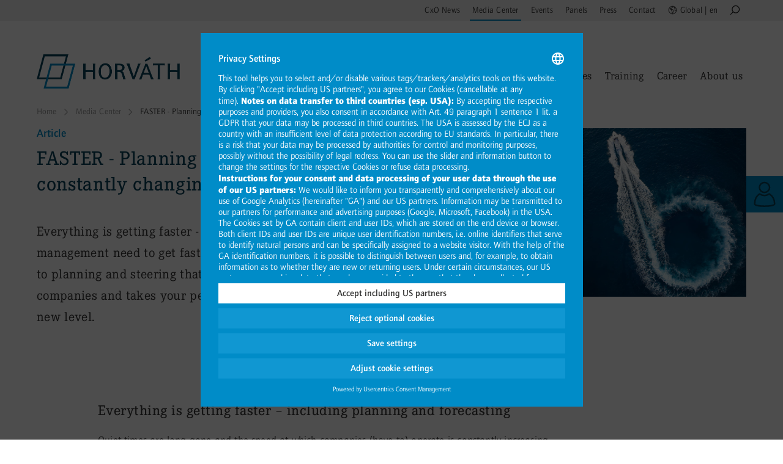

--- FILE ---
content_type: text/html; charset=utf-8
request_url: https://www.horvath-partners.com/en/media-center/featured-articles/faster-planning-and-steering-in-a-constantly-changing-world
body_size: 36173
content:
<!DOCTYPE html>
<html lang="en" dir="ltr" class="no-js">
<head>

<meta charset="utf-8">
<!-- 
	This website is powered by TYPO3 - inspiring people to share!
	TYPO3 is a free open source Content Management Framework initially created by Kasper Skaarhoj and licensed under GNU/GPL.
	TYPO3 is copyright 1998-2026 of Kasper Skaarhoj. Extensions are copyright of their respective owners.
	Information and contribution at https://typo3.org/
-->

<base href="https://www.horvath-partners.com/">


<meta http-equiv="x-ua-compatible" content="IE=edge">
<meta name="generator" content="TYPO3 CMS">
<meta name="description" content="FASTER - Planning and steering in a constantly changing world">
<meta name="viewport" content="width=device-width, initial-scale=1">
<meta name="robots" content="index,follow">
<meta name="keywords" content="[Translate to English:] Embedded Insurance, Versicherung, Digitales Zeitalter, Strategie, Ökosystem, Vertrieb, Digitalisierung, IT-Infrastruktur, Drittanbieter, Plattform">
<meta property="og:type" content="website">
<meta name="twitter:card" content="summary">
<meta name="revisit-after" content="2 Days">


<link rel="stylesheet" href="typo3temp/assets/css/60ec18aaf28f5177ae1acc8f7e3a4a4a.css?1765185593" media="all">







      <meta http-equiv="x-dns-prefetch-control" content="on">

      <link rel="preconnect" href="//app.usercentrics.eu">
      <link rel="preconnect" href="//api.usercentrics.eu">
      <link rel="preload" href="//app.usercentrics.eu/browser-ui/latest/loader.js" as="script">

      <link rel="dns-prefetch" href="https://in.hotjar.com">
      <link rel="dns-prefetch" href="https://script.hotjar.com">
      <link rel="dns-prefetch" href="https://tatic.hotjar.com">
      <link rel="dns-prefetch" href="https://vars.hotjar.com">
      <link rel="dns-prefetch" href="https://vc.hotjar.io">
      <link rel="dns-prefetch" href="https://maps.googleapis.com">
      <link rel="dns-prefetch" href="https://www.google-analytics.com">
      <link rel="dns-prefetch" href="https://www.google.com">
      <link rel="dns-prefetch" href="https://www.google.de">
      <link rel="dns-prefetch" href="https://www.googletagmanager.com">
      <link rel="dns-prefetch" href="https://stats.g.doubleclick.net">

      <!-- Corporate E Light Italic 300 -->
      <link href="fonts/f00987bf-1384-4225-b76d-8c24f728922b.woff2" as="font" type="font/woff2" crossorigin>

      <!-- Corporate E Regular 400 -->
      <link rel="preload" href="fonts/633dc650-78b2-4a7d-a3de-826f90866bea.woff2" as="font" type="font/woff2" crossorigin>

      <!-- Corporate E Regular Medium 500 -->
      <link href="fonts/7112bbd8-ffa0-45ed-abe2-40fdaffd33ad.woff2" as="font" type="font/woff2" crossorigin>

      <!-- ITC Quay Sans W02 Book 400 -->
      <link rel="preload" href="fonts/988ecf24-d494-4f4d-b262-f23645fcab88.woff2" as="font" type="font/woff2" crossorigin>

      <!-- MM 2019 Latin Extended for Hungarian Support: ITCQuaySansW02-Medium 500 -->
      <link href="fonts/9841d6dd-b745-4f39-8172-55b06641d9c8.woff2" as="font" type="font/woff2" crossorigin>      <link rel="preload" href="assets/css/styles-c7ac7921c6.css" as="style">       <link rel="preload" href="assets/js/app-ecdc39e16c.js" as="script" />      <link rel="stylesheet" href="assets/css/styles-c7ac7921c6.css" media="print" onload="this.media='all'"><title> FASTER - Planning and steering in a constantly changing world - Horváth</title><meta property="og:title" content="FASTER - Planning and steering in a constantly changing world" /><meta property="og:site_name" content="Horváth Management Consultants" /><meta property="og:url" content="https://www.horvath-partners.com/en/media-center/featured-articles/faster-planning-and-steering-in-a-constantly-changing-world" /><meta property="og:type" content="website" /><meta property="og:description" content="FASTER - Planning and steering in a constantly changing world" /><meta property="og:image" content="https://www.horvath-partners.com/fileadmin/user_upload/share-FASTER2.jpg" /><meta name="twitter:card" content="summary_large_image"><meta name="twitter:title" content="FASTER - Planning and steering in a constantly changing world" /><meta name="twitter:url" content="https://www.horvath-partners.com/en/media-center/featured-articles/faster-planning-and-steering-in-a-constantly-changing-world" /><meta name="twitter:description" content="FASTER - Planning and steering in a constantly changing world" /><meta property="twitter:image" content="https://www.horvath-partners.com/fileadmin/user_upload/share-FASTER2.jpg" /><meta name="crm-campaign-id" content="CMP-08049-N7D6S" /><link rel="alternate" hreflang="de" href="https://www.horvath-partners.com/de/media-center/artikel/faster-unternehmensplanung-und-steuerung-in-einer-sich-staendig-aendernden-welt" />        <link rel="shortcut icon" type="image/x-icon" href="favicon.ico">
        <link rel="icon" type="image/png" sizes="1024x1024" href="HORVATH-Favicon_1024x1024px.png">
        <link rel="icon" type="image/png" sizes="512x512" href="HORVATH-Favicon_512x512px.png">
        <link rel="icon" type="image/png" sizes="80x80" href="HORVATH-Favicon_80x80px.png">
        <link rel="icon" type="image/png" sizes="32x32" href="HORVATH-Favicon_32x32px.png">
        <link rel="icon" type="image/png" sizes="16x16" href="HORVATH-Favicon_16x16px.png"><style>
@charset "UTF-8";*,::after,::before{box-sizing:border-box}html{margin:0;padding:0;border:0}a,body,div,header,li,nav,p,section,span,ul{margin:0;padding:0;border:0;font-weight:inherit;font-style:inherit;font-size:100%;font-family:inherit;vertical-align:baseline}header,nav,section{display:block}body{line-height:1.5;background:#fff}.area{position:relative}@font-face{font-family:"Corporate E";font-weight:300;font-style:normal;font-display:swap;src:url(../../fonts/9031e598-5f85-4744-be88-f434fef94db4.eot?#iefix);src:url(../../fonts/1fce32e2-8c4c-4db8-918a-4020be01c7a0.woff2) format("woff2"),url(../../fonts/dadf2c42-708c-4baf-b17f-75f1a1b75417.woff) format("woff"),url(../../fonts/dad4fd12-f459-4c4c-b403-7904e239a37c.ttf) format("truetype"),url(../../fonts/d7c921cf-ab73-4ee3-aa6c-cff5faba796f.svg#d7c921cf-ab73-4ee3-aa6c-cff5faba796f) format("svg")}@font-face{font-family:"Corporate E";font-weight:300;font-style:italic;font-display:swap;src:url(../../fonts/c0a3bceb-8abd-466e-b6a9-c9c07722eaf2.eot?#iefix);src:url(../../fonts/f00987bf-1384-4225-b76d-8c24f728922b.woff2) format("woff2"),url(../../fonts/d78bfabc-45fc-4998-b765-7d3405c958e6.woff) format("woff"),url(../../fonts/995e420b-d5e1-47bf-a839-fd263622e892.ttf) format("truetype"),url(../../fonts/4193facb-254a-4f8a-9f72-4c1627efacf8.svg#4193facb-254a-4f8a-9f72-4c1627efacf8) format("svg")}@font-face{font-family:"Corporate E";font-weight:400;font-style:normal;font-display:swap;src:url(../../fonts/a64aad8e-d0ad-4a1c-a9d6-6bd4b89240df.eot?#iefix);src:url(../../fonts/633dc650-78b2-4a7d-a3de-826f90866bea.woff2) format("woff2"),url(../../fonts/6e77ad08-f126-4ff1-8124-acf3ef5ae499.woff) format("woff"),url(../../fonts/45cf4dbd-89a3-43ab-8e13-26d0f66a0769.ttf) format("truetype"),url(../../fonts/16d571a3-0ed0-47c2-8784-a21a92ba2c33.svg#16d571a3-0ed0-47c2-8784-a21a92ba2c33) format("svg")}@font-face{font-family:"Corporate E";font-weight:400;font-style:italic;font-display:swap;src:url(../../fonts/0306b921-ecd6-45b7-9390-ac15559eaa1c.eot?#iefix);src:url(../../fonts/b7ec3283-08be-4c8d-aa49-b36c1d34d576.woff2) format("woff2"),url(../../fonts/2dcb53d6-eed9-40a5-8537-fd140f86adae.woff) format("woff"),url(../../fonts/fbe6188b-e17a-4615-adf9-2627b2c0a76b.ttf) format("truetype"),url(../../fonts/c3be685a-d3d8-4efd-bfce-a72e90ae0c3f.svg#c3be685a-d3d8-4efd-bfce-a72e90ae0c3f) format("svg")}@font-face{font-family:"Corporate E";font-weight:500;font-style:normal;font-display:swap;src:url(../../fonts/25a90b26-25fb-48fb-8cc1-121243173e0c.eot?#iefix);src:url(../../fonts/7112bbd8-ffa0-45ed-abe2-40fdaffd33ad.woff2) format("woff2"),url(../../fonts/5e215a61-9653-42ff-b879-8d6518a5117f.woff) format("woff"),url(../../fonts/62e27903-652b-4309-a04a-2e2ace80c142.ttf) format("truetype"),url(../../fonts/a465ab78-a588-4e33-8980-e0a808c5a25f.svg#a465ab78-a588-4e33-8980-e0a808c5a25f) format("svg")}@font-face{font-family:"Corporate E";font-weight:500;font-style:italic;font-display:swap;src:url(../../fonts/ed9a7dac-2182-4fd0-bc18-2716fd202d10.eot?#iefix);src:url(../../fonts/2d06e7e6-82cc-4a13-8e69-20ac5ff45bd7.woff2) format("woff2"),url(../../fonts/662cc881-dbb4-4628-ad9e-a74293b58556.woff) format("woff"),url(../../fonts/c6a48796-3c8e-4370-bf4e-cb173838a123.ttf) format("truetype"),url(../../fonts/1dae2dfc-11a2-4934-a440-b546aebcc10a.svg#1dae2dfc-11a2-4934-a440-b546aebcc10a) format("svg")}@font-face{font-family:"Quay Sans";font-weight:400;font-style:normal;font-display:swap;src:url(../../fonts/9cde5802-0c17-4129-ac95-d0ab9f10a70a.eot?#iefix);src:url(../../fonts/988ecf24-d494-4f4d-b262-f23645fcab88.woff2) format("woff2"),url(../../fonts/06ca6345-3004-4ae3-a839-d024947dce73.woff) format("woff"),url(../../fonts/e823520d-9792-4c63-9b84-814c3b7c11b9.ttf) format("truetype"),url(../../fonts/8a4e90ef-bc50-44b1-9abd-1d4a39d19792.svg#8a4e90ef-bc50-44b1-9abd-1d4a39d19792) format("svg")}@font-face{font-family:"Quay Sans";font-weight:400;font-style:italic;font-display:swap;src:url(../../fonts/eeef0697-ee80-455e-8a94-746ce04cffc8.eot?#iefix);src:url(../../fonts/54b8c783-25c0-4a30-83b6-fa170d071fa8.woff2) format("woff2"),url(../../fonts/8afd4324-09ca-443b-b47b-af3262a175b3.woff) format("woff"),url(../../fonts/88432afe-a62c-4a76-889b-77448e4806bc.ttf) format("truetype"),url(../../fonts/809f9133-de47-43f0-b7ac-c2ba5b828001.svg#809f9133-de47-43f0-b7ac-c2ba5b828001) format("svg")}@font-face{font-family:"Quay Sans";font-weight:500;font-style:normal;font-display:swap;src:url(../../fonts/b4ac5fe5-8a5e-40bd-922a-1017cdea513d.eot?#iefix);src:url(../../fonts/9841d6dd-b745-4f39-8172-55b06641d9c8.woff2) format("woff2"),url(../../fonts/339b6bc4-5910-4287-aec0-9a1adf5224e9.woff) format("woff"),url(../../fonts/0fafe76c-f253-477c-8e3d-2d95d1a9fb32.ttf) format("truetype"),url(../../fonts/19adecac-94d0-4cf0-8ea9-886ae6134289.svg#19adecac-94d0-4cf0-8ea9-886ae6134289) format("svg")}@font-face{font-family:"Quay Sans";font-weight:600;font-style:normal;font-display:swap;src:url(../../fonts/bc0704f3-8a7c-4d7d-9c0c-e92b2a40b9f1.eot?#iefix);src:url(../../fonts/680fc992-aee5-4769-b3b7-47c3ed3f4d5d.woff2) format("woff2"),url(../../fonts/46b0c174-4c26-417b-89d0-763834503559.woff) format("woff"),url(../../fonts/25447f44-3e28-49c7-8897-56fcba6e7731.ttf) format("truetype"),url(../../fonts/4e4e6196-0fbd-4815-9172-d4e3dbf701e3.svg#4e4e6196-0fbd-4815-9172-d4e3dbf701e3) format("svg")}.bg-grey-light{background-color:#EEE;color:#353434}.col-container{margin:0 auto;max-width:1520px;padding:0 40px;width:100%;clear:both}.col-12:not(.col-margin)>:last-child:not(.keep-margin-bottom),.col-1:not(.col-margin)>:last-child:not(.keep-margin-bottom),.col-2:not(.col-margin)>:last-child:not(.keep-margin-bottom){margin-bottom:0}@media screen and (max-width:1023px){.col-container{padding:0 20px}}@media screen and (max-width:840px){.col-container{padding:0}}.area{display:grid;width:100%;grid-template-columns:minmax(0,1fr)}.col-1{width:8.3333333333%}.col-2{width:16.6666666667%}.col-12{width:100%;height:auto}@media screen and (max-width:540px){.col-1,.col-12,.col-2{padding:0 20px}}body,html{font-family:Verdana,Geneva,Tahoma,sans-serif;font-family:"Quay Sans",sans-serif;font-weight:400;font-size:16px;color:#353434}@media only screen and (max-width:1140px){body,html{font-size:14px}}a{text-decoration:none}.close-megamenu:before{transform:rotate(45deg)}.component-language-switch{margin:0;padding:0 .5rem 0 0;list-style:none;float:right;column-count:3;column-gap:20px}.component-language-switch li{display:flex;flex-direction:column;flex-wrap:nowrap}.component-language-switch li a,.component-language-switch li span{color:#fff;padding:5px 0;display:inline-block}@media only screen and (max-width:1023px){.component-language-switch{column-count:1;column-gap:0}.component-language-switch li{text-align:center;margin-top:0!important}.component-language-switch li a,.component-language-switch li span{padding:5px 0;padding-top:5px!important}}#meta-nav .component-language-switch li a{padding:6px 0!important}header{position:relative;z-index:10;overflow:visible;font-weight:400}@media (max-width:1024px){header{height:62px}}header .area-header-meta{height:34px;overflow:visible;}header nav{display:inline-block}header nav svg{max-width:100%}header nav ul{list-style:none}header nav ul li a,header nav ul li span{color:#353434}header nav#meta-nav{float:right}header nav#meta-nav .megamenu{box-shadow:none!important}header nav#meta-nav ul li{float:left}header nav#meta-nav ul li.meta-language .language-name{margin-left:20px}header nav#meta-nav ul li.meta-language svg{position:absolute;margin-top:-1px}header nav#meta-nav ul li.meta-language svg g{stroke:#353434}header nav#meta-nav>ul>li>a,header nav#meta-nav>ul>li>span{display:inline-block;border-bottom:2px solid transparent;line-height:1;font-size:14px;letter-spacing:.015em;padding:10px 4px 8px;margin:0 6px}@media only screen and (max-width:1023px){header .area-header-meta{display:none}}#meta-nav .megamenu{opacity:1;visibility:hidden;position:absolute;width:100%;background-color:#fff;z-index:999;box-shadow:0 8px 6px -6px #EEE;margin-top:0;padding-top:30px;left:0;font-size:1.125rem}#meta-nav .megamenu ul li{list-style:none;padding:0;margin:0;border:0;line-height:1;display:flex;font-weight:400}#meta-nav .megamenu .col-1 p strong{font-weight:500}#meta-nav .megamenu ul li a{padding:.5em 1em .5em 10px;width:100%}#meta-nav .megamenu .col{width:33.3%;float:left}#meta-nav .megamenu .col-1 p{line-height:1.3}#meta-nav .megamenu .col-1 a{display:inline-block;width:100%;max-width:320px;height:auto;padding:0;font-family:"Quay Sans",sans-serif;font-weight:300}#meta-nav .megamenu .col-1 span{background-image:url([data-uri]);background-repeat:no-repeat;background-position:left 0 top 3px;padding-left:3rem}#meta-nav .megamenu .col-2{margin-bottom:30px;width:66.6%;height:512px;overflow:hidden;position:relative;padding:0 0 0 20px;border-right:none}#meta-nav .megamenu .col-2 .level-2{overflow-y:auto;scroll-behavior:smooth;margin-left:0;width:50%;height:calc(100% + 20px)}#meta-nav .megamenu .col-2 .level-2:after{content:"";border-right:1px solid #e5e5e5;height:100%;display:inline-block;right:49%;position:absolute;top:0;z-index:-1}#meta-nav .megamenu .col-2 .level-2 li{width:100%;padding-right:21px;line-height:1.2}#meta-nav .megamenu .col-2 .level-2 li:last-child{margin-bottom:20px}#meta-nav .megamenu .col-2 .level-2{scrollbar-width:thin;scrollbar-color:#4A4A4A #EEE}#meta-nav .megamenu .col-2 .level-2::-webkit-scrollbar{width:6px}#meta-nav .megamenu .col-2 .level-2::-webkit-scrollbar-track{background:#EEE}#meta-nav .megamenu .col-2 .level-2::-webkit-scrollbar-thumb{background-color:#4A4A4A;border-radius:0}#meta-nav .megamenu{background-color:#05415A;margin-top:0;padding:3.25rem 0;min-height:158px}#meta-nav .megamenu a{font-family:"Corporate E";color:#fff}#meta-nav .megamenu .close-megamenu{top:3.75rem;right:2rem}#meta-nav .megamenu .close-megamenu:after,#meta-nav .megamenu .close-megamenu:before{background-color:#fff}@media (max-width:1600px){#meta-nav .megamenu .close-megamenu{top:-1.625rem;right:1rem}#meta-nav .megamenu .close-megamenu:after,#meta-nav .megamenu .close-megamenu:before{height:24px}}#meta-nav .megamenu ul li{display:block;float:none}#meta-nav .megamenu ul li a{display:block}#meta-nav .megamenu .col-1 span{color:#fff;background-image:url([data-uri])}#meta-nav .megamenu .col-2{border-right:none;border-left:1px solid #EEE;height:auto;margin-bottom:0}#meta-nav .megamenu .col-2--25{width:50%}#meta-nav .megamenu .col-2 .level-2{width:100%}#meta-nav .megamenu .col-2 .level-2:after{display:none}#meta-nav li.uid15 .megamenu ul.level-2{column-count:2}#meta-nav li.uid15 .megamenu ul.level-2 li{display:inline-block;width:100%}#meta-nav li.uid15 .megamenu ul.level-2 li a{display:inline-block}#meta-nav .megamenu .col-1{width:60%}#meta-nav .megamenu .col-1 a{max-width:100%}#meta-nav .megamenu .col-1 a div{float:left;padding-left:1.5rem;width:50%}#meta-nav .megamenu .col-1 a div p{width:100%;max-width:320px}#meta-nav .megamenu .col-2{width:40%}#meta-nav .megamenu .col-2 ul.level-2{margin-left:20px}.close-megamenu{position:absolute;right:1.5rem;top:2rem;width:26px;height:26px;z-index:5}.close-megamenu:after,.close-megamenu:before{position:absolute;left:15px;content:" ";height:34px;width:2px;background-color:#969696}.close-megamenu:after{transform:rotate(-45deg)}
</style><!-- if <IE11 load polyfills--><script>function loadScript(src){var js = document.createElement('script');js.src = src;document.head.appendChild(js);}if(navigator.userAgent.indexOf('MSIE')!==-1 || navigator.appVersion.indexOf('Trident/') > -1){/* Microsoft Internet Explorer detected, load polyfills */loadScript("/assets/js/polyfills-f91679cc99.js");}</script>
<link rel="canonical" href="https://www.horvath-partners.com/en/media-center/featured-articles/faster-planning-and-steering-in-a-constantly-changing-world"/>

<link rel="alternate" hreflang="de-DE" href="https://www.horvath-partners.com/de/media-center/artikel/faster-unternehmensplanung-und-steuerung-in-einer-sich-staendig-aendernden-welt"/>
<link rel="alternate" hreflang="en-GB" href="https://www.horvath-partners.com/en/media-center/featured-articles/faster-planning-and-steering-in-a-constantly-changing-world"/>
<link rel="alternate" hreflang="zh" href="https://www.horvath-partners.com/cn/media-center/featured-articles/faster-planning-and-steering-in-a-constantly-changing-world"/>
<link rel="alternate" hreflang="x-default" href="https://www.horvath-partners.com/de/media-center/artikel/faster-unternehmensplanung-und-steuerung-in-einer-sich-staendig-aendernden-welt"/>
</head>
<body id="uid8012">

	
<header>
    <section class="area area-header-meta bg-grey-light">
        <div class="col-container">
            <div class="col-12">
                <nav id="meta-nav">
                    <ul>
                        
                            
                                <li class=" uid7001">
                                    <a href="/en/cxo-news-subscribe">CxO News</a>

                                    

                                        <div class="megamenu">
                                            <div class="col-container">
                                                <div class="close-megamenu"></div>
                                                <div class="col col-1 col-1--50">
                                                    <a href="/en/cxo-news-subscribe">
                                                        
                                                        

                                                        
                                                            <div>
                                                                <p><strong>Horváth CxO News</strong><br>Our top management publication on current business trends</p>
                                                            
                                                        </div>
                                                    </a>
                                                </div>
                                                <div class="col col-2 col-2--25">
                                                    <ul class="level-2">
                                                        
                                                            
                                                                <li class="">
                                                                    <a href="/en/cxo-news-subscribe/issue-4/2025">Issue 4/2025</a>
                                                                </li>
                                                            
                                                                <li class="">
                                                                    <a href="/en/cxo-news-subscribe/issue-3/2025">Issue 3/2025</a>
                                                                </li>
                                                            
                                                                <li class="">
                                                                    <a href="/en/cxo-news-subscribe/issue-2/2025">Issue 2/2025</a>
                                                                </li>
                                                            
                                                                <li class="">
                                                                    <a href="/en/cxo-news-subscribe/issue-1/2025">Issue 1/2025</a>
                                                                </li>
                                                            
                                                                <li class="">
                                                                    <a href="/en/cxo-news-subscribe/issue-3/2024">Issue 3/2024</a>
                                                                </li>
                                                            
                                                                <li class="">
                                                                    <a href="/en/cxo-news-subscribe/issue-2/2024">Issue 2/2024</a>
                                                                </li>
                                                            
                                                                <li class="">
                                                                    <a href="/en/cxo-news-subscribe/issue-1/2024">Issue 1/2024</a>
                                                                </li>
                                                            
                                                                <li class="">
                                                                    <a href="/en/cxo-news-subscribe/issue-3/2023">Issue 3/2023</a>
                                                                </li>
                                                            
                                                                <li class="">
                                                                    <a href="/en/cxo-news-subscribe/issue-2/2023">Issue 2/2023</a>
                                                                </li>
                                                            
                                                                <li class="">
                                                                    <a href="/en/cxo-news-subscribe/issue-1/2023">Issue 1/2023</a>
                                                                </li>
                                                            
                                                                <li class="">
                                                                    <a href="/en/cxo-news-subscribe/issue-1/2022">Issue 1/2022</a>
                                                                </li>
                                                            
                                                        
                                                    </ul>
                                                </div>
                                            </div>
                                        </div>

                                    
                                    
                                </li>
                            
                                <li class="active uid11">
                                    <a href="/en/media-center">Media Center</a>

                                    
                                    
                                </li>
                            
                                <li class=" uid12">
                                    <a href="/en/events">Events</a>

                                    
                                    
                                </li>
                            
                                <li class=" uid13">
                                    <a href="/en/panels">Panels</a>

                                    

                                        <div class="megamenu">
                                            <div class="col-container">
                                                <div class="close-megamenu"></div>
                                                <div class="col col-1 col-1--50">
                                                    <a href="/en/panels">
                                                        
                                                        

                                                        
                                                            <div>
                                                                <p>Our networks offer you scope for cross-industry discussion and networking.<br> &nbsp;</p>
<p><span class="span">continue to Panels</span></p>
                                                            
                                                        </div>
                                                    </a>
                                                </div>
                                                <div class="col col-2 col-2--25">
                                                    <ul class="level-2">
                                                        
                                                            
                                                                <li class="">
                                                                    <a href="/en/panels/cfo-panel">CFO Panel</a>
                                                                </li>
                                                            
                                                                <li class="">
                                                                    <a href="/en/panels/horvath-reporting-network">Horváth Reporting Network</a>
                                                                </li>
                                                            
                                                                <li class="">
                                                                    <a href="/en/panels/start-up-community">Start-up Community</a>
                                                                </li>
                                                            
                                                        
                                                    </ul>
                                                </div>
                                            </div>
                                        </div>

                                    
                                    
                                </li>
                            
                                <li class=" uid14">
                                    <a href="/en/press">Press</a>

                                    
                                    
                                </li>
                            
                                <li class=" uid15">
                                    <a href="/en/contact/stuttgart">Contact</a>

                                    

                                        <div class="megamenu">
                                            <div class="col-container">
                                                <div class="close-megamenu"></div>
                                                <div class="col col-1 col-1--50">
                                                    <a href="/en/contact/stuttgart">
                                                        
                                                        

                                                        
                                                            <div>
                                                                <p><span class="span">continue to Contact</span></p>
                                                            
                                                        </div>
                                                    </a>
                                                </div>
                                                <div class="col col-2 col-2--25">
                                                    <ul class="level-2">
                                                        
                                                            
                                                                <li class="">
                                                                    <a href="/en/contact/stuttgart">Stuttgart</a>
                                                                </li>
                                                            
                                                                <li class="">
                                                                    <a href="/en/contact/abu-dhabi">Abu Dhabi</a>
                                                                </li>
                                                            
                                                                <li class="">
                                                                    <a href="/en/contact/atlanta">Atlanta</a>
                                                                </li>
                                                            
                                                                <li class="">
                                                                    <a href="/en/contact/basel">Basel</a>
                                                                </li>
                                                            
                                                                <li class="">
                                                                    <a href="/en/contact/berlin">Berlin</a>
                                                                </li>
                                                            
                                                                <li class="">
                                                                    <a href="/en/contact/boston">Boston</a>
                                                                </li>
                                                            
                                                                <li class="">
                                                                    <a href="/en/contact/budapest">Budapest</a>
                                                                </li>
                                                            
                                                                <li class="">
                                                                    <a href="/en/contact/bucharest">Bucharest</a>
                                                                </li>
                                                            
                                                                <li class="">
                                                                    <a href="/en/contact/chicago">Chicago</a>
                                                                </li>
                                                            
                                                                <li class="">
                                                                    <a href="/en/contact/dubai">Dubai</a>
                                                                </li>
                                                            
                                                                <li class="">
                                                                    <a href="/en/contact/dusseldorf">Dusseldorf</a>
                                                                </li>
                                                            
                                                                <li class="">
                                                                    <a href="/en/contact/frankfurt">Frankfurt</a>
                                                                </li>
                                                            
                                                                <li class="">
                                                                    <a href="/en/contact/gothenburg">Gothenburg</a>
                                                                </li>
                                                            
                                                                <li class="">
                                                                    <a href="/en/contact/hamburg">Hamburg</a>
                                                                </li>
                                                            
                                                                <li class="">
                                                                    <a href="/en/contact/copenhagen">Copenhagen</a>
                                                                </li>
                                                            
                                                                <li class="">
                                                                    <a href="/en/contact/milan">Milan</a>
                                                                </li>
                                                            
                                                                <li class="">
                                                                    <a href="/en/contact/munich">Munich</a>
                                                                </li>
                                                            
                                                                <li class="">
                                                                    <a href="/en/contact/new-york">New York</a>
                                                                </li>
                                                            
                                                                <li class="">
                                                                    <a href="/en/contact/riyadh">Riyadh</a>
                                                                </li>
                                                            
                                                                <li class="">
                                                                    <a href="/en/contact/rome">Rome</a>
                                                                </li>
                                                            
                                                                <li class="">
                                                                    <a href="/en/contact/stockholm">Stockholm</a>
                                                                </li>
                                                            
                                                                <li class="">
                                                                    <a href="/en/contact/vienna">Vienna</a>
                                                                </li>
                                                            
                                                                <li class="">
                                                                    <a href="/en/contact/zurich">Zurich</a>
                                                                </li>
                                                            
                                                        
                                                    </ul>
                                                </div>
                                            </div>
                                        </div>

                                    
                                    
                                </li>
                            
                        


                        <li class="meta-language">
                            <span><svg height="15" viewBox="0 0 15 15" width="15" xmlns="http://www.w3.org/2000/svg"><g fill="none" fill-rule="evenodd" stroke="#353434"><path d="m7.5 1.44777778c-3.33666667 0-6.05222222 2.71555555-6.05222222 6.05222222 0 3.3366667 2.71555555 6.0522222 6.05222222 6.0522222 3.3366667 0 6.0522222-2.7155555 6.0522222-6.0522222 0-3.33666667-2.7155555-6.05222222-6.0522222-6.05222222m0 12.55222222c-3.58222222 0-6.5-2.9177778-6.5-6.5 0-3.58222222 2.91777778-6.5 6.5-6.5 3.5822222 0 6.5 2.91777778 6.5 6.5 0 3.5822222-2.9177778 6.5-6.5 6.5" fill="#727272" stroke-width=".55"/><path d="m7.51466393 13c-.01287739 0-.03863217 0-.05150956-.0146498-.86278506-.2635491-.82415289-1.1866303-.79839811-1.9482712.01287739-.3517407.02575478-.6886851-.03863217-.937731-.06438694-.21974637-.19316083-.35159418-.33481211-.49809176s-.29617995-.30764491-.38632167-.54204103c-.1158965-.27834539-.12877389-.57134055-.12877389-.8643357 0-.17579709 0-.33694442-.03863217-.483442-.05150955-.24904588-.15452866-.30764491-.36056689-.41019321-.09014172-.04394927-.19316083-.1025483-.30905733-.17579709-.14165128-.1025483-.27042517-.21974636-.38632167-.33694443-.07726434-.07324878-.15452867-.16114733-.24467039-.21974636-.14165128-.11719806-.231793-.14649758-.39919906-.19044685-.03863217-.01464976-.07726433-.01464976-.1158965-.02929951-.50221817-.14649758-.61811467-.62993958-.72113378-1.01083328-.1158965-.43949272-.231793-1.02548303-.19316084-1.64077285.01287739-.11719806.10301911-.21974636.20603823-.2050966.10301911.01464976.19316083.11719806.18028344.23439612-.02575478.43949273.02575478.89363521.18028345 1.49427527.10301911.42484297.18028344.61528982.43783122.70318837.03863217.01464975.07726434.01464975.10301911.02929951.18028345.05859903.33481212.10254831.54085034.26369564.09014172.07324879.18028345.16114733.25754778.24904588.1158965.11719806.21891561.21974636.33481211.29299515.07726434.05859903.16740606.1025483.25754778.14649758.231793.11719806.50221817.24904587.59235989.73248787.03863217.19044685.03863217.3808937.03863217.57134055 0 .24904588.01287739.483442.09014172.67388885.06438695.16114733.18028345.27834539.29617995.39554345.16740606.17579709.36056689.36639044.45070861.70318837.09014173.32244116.07726434.71783816.06438695 1.09873186-.02575478.60064-.01287739 1.0401327.19316083 1.2891786-.03863216-.2783454-.05150955-.5859903.09014173-.7910869.14165127-.2050966.3476895-.3076449.55372772-.3953969.12877389-.0587456.24467039-.1173446.32193473-.1905934.20603822-.1756506.24467039-.3369444.29617994-.6592391l.01287739-.0439493c.06438695-.2929951.25754778-.42469643.41207645-.52739123.06438694-.04380277.12877389-.08789854.18028344-.13184781.21891561-.21974637.54085034-.73248788.54085034-1.09873182 0-.11719806-.02575478-.20509661-.09014172-.2783454-.10301912-.1025483-.24467039-.17579709-.39919906-.24904588-.09014172-.04394927-.18028345-.08789854-.27042517-.14649757-.18028345-.11719806-.29617995-.2783454-.39919906-.41019321-.06438694-.08789855-.12877389-.1757971-.20603822-.24904588-.1158965-.10254831-.28330256-.11719806-.463586-.14649758-.10301912-.01464976-.19316084-.02929951-.29617995-.04394927-.16740606-.04394927-.33481211-.11719806-.47646339-.17579709s-.27042517-.11719806-.39919906-.16114734c-.28330256-.08789854-.55372772-.01464975-.86278506.05859903-.37344428.08789855-.61811467.11719806-.74688856-.45414248-.02575478-.1025483-.1158965-.14649758-.29617995-.20509661-.231793-.07324879-.66962422-.21974636-.51509555-.89363521.07726433-.36624394.33481211-.65923909.66962422-.76178739.24467039-.08789855.48934078-.05859903.70825639.04394927.10301912-.43949273.34768951-.80573667.56660512-1.12803134.37344428-.54204103.65674684-.60064006 1.22335195-.5859903h.09014172c-.02575477-.02929951-.06438694-.05859903-.09014172-.07324879-.09014172-.07324878-.18028344-.13184781-.231793-.23439612-.07726433-.13184782-.14165128-.29299515-.19316084-.43949273-.1158965-.3076449-.20603822-.51274151-.36056689-.54204103-.10301911-.01464975-.18028344-.13184781-.16740605-.26369563s.1158965-.20509661.231793-.19044685c.38632167.07324879.54085034.483442.65674684.80573667.05150955.13184781.10301911.26369563.15452866.35159418.02575478.02929951.09014173.08789854.14165128.13184782.1158965.08789854.25754778.2050966.29617995.36624394.05150955.17579709 0 .29299515-.03863217.35159418-.1158965.17579709-.32193472.17579709-.463586.16114733h-.02575478c-.47646339-.01464976-.63099206.01464976-.91429462.41019321-.24467039.35159419-.51509555.77643716-.54085033 1.23057964 0 .08789855-.05150956.16114733-.12877389.19044685-.06438695.02929951-.15452867.01464976-.20603823-.04394927-.15452866-.16114734-.38632166-.21974637-.60523728-.14649758-.20603822.07324879-.3476895.23439612-.39919905.45414249-.05150956.26369563-.01287739.27834539.24467039.35159418.20603822.07324879.48934078.16114733.5794825.52739127.02575478.11719806.03863217.16114733.05150956.17579709.03863216 0 .15452866-.02929951.231793-.04394927.33481211-.07324879.65674683-.16114733 1.03019111-.04394927.15452867.04394927.29617995.1025483.43783123.17579709.14165128.05859903.28330256.13184782.42495383.16114733.07726434.01464976.15452867.02929952.24467039.04394927.21891562.02929952.46358601.05859903.66962423.24904588.10301911.10254831.19316083.20509661.25754778.30764491.09014172.11719806.16740606.23439612.28330256.30764491l.231793.13184782c.18028344.08789854.36056689.17579709.50221817.33694442.14165128.16114734.21891561.36624394.21891561.61528982-.01287739.55669079-.42495384 1.17198061-.68250162 1.42102649-.07726433.07324876-.16740605.13184786-.231793.19044686-.12877389.0878985-.20603822.1464976-.231793.2490459l-.01287739.0439492c-.06438694.3517407-.12877389.6299396-.45070861.908285-.1158965.1026948-.27042517.1759436-.41207645.2491924-.15452866.0732488-.32193472.1610008-.39919906.2635491-.07726433.1026948-.01287738.4541425.01287739.6592391.01287739.0878986.02575478.1759436.03863217.2491924s-.01287739.1464976-.06438694.1903003c.03863216-.0146497-.01287739.0146498-.05150956.0146498zm4.89590097-4c-.1911707 0-.3823413-.06113537-.5416502-.16812227-.5735119-.38209607-.7328208-1.26855895-.7646826-1.43668122-.0477926-.3209607-.0318618-.67248909-.0160902-1.02401747.0160902-.59606987.047952-1.20742358-.2547349-1.66593887-.0638828-.10698689-.1913299-.19868995-.3028461-.30567685-.1910113-.15283843-.3982722-.3209607-.3664104-.56550218.0160902-.13755459.1274471-.24454149.2550535-.33624455-.143378-.07641921-.3026869-.12227074-.46199574-.16812227-.44606483-.12227074-.98787429-.27510917-.95585321-1.10043668 0-.12227074.11151621-.22925764.25473488-.22925764.12760641 0 .2389633.1069869.2389633.24454148-.01577157.45851529.17539907.50436682.60553297.62663756.3025276.09170306.668938.18340611.9397631.50436681.0477926.06113537.0638828.13755459.0477926.19868996-.0157716.06113537-.0635642.13755458-.1432186.16812227-.1593089.06113537-.2389634.12227074-.286756.15283843.0477926.04585152.1113569.1069869.1752397.15283842.143378.1069869.3026869.24454149.4140438.41266376.3665697.58078603.3504795 1.26855895.3186177 1.94104803-.0157715.33624455-.0317024.65720525.0160902.93231442.0635643.41266375.2547349.93231441.5575811 1.11572052.1274471.07641921.2547349.1069869.3982721.06113537.1115163-.03056769.2228732-.15283843.3186178-.27510917.1432187-.16812227.2867559-.36681223.5414908-.35152838.2550535 0 .4462242.22925764.5575811.38209607.0796544.1069869.0479519.24454148-.0635643.32096069-.1115162.07641922-.2550535.04585153-.3347079-.06113537-.095426-.12227074-.1432187-.16812227-.1750804-.18340611-.0477927.03056769-.1116756.1069869-.1593089.16812227-.1435373.16812227-.3186178.38209607-.6053737.44323144-.0477927.03056769-.1274471.04585153-.2071015.04585153z" fill="#000" stroke-width=".35"/></g></svg><span class="language-name">en</span></span>
                            <div class="megamenu">
                                <div class="col-container">
                                    <div class="close-megamenu"></div>
                                    <div class="col-12 col-margin">
                                        
                                        

                                        
                                            <ul class="component-language-switch">


                                                
                                                        
                                                            <li>
                                                                

                                                                
                                                                        
                                                                                
                                                                                        <a href="/en/media-center/featured-articles/faster-planning-and-steering-in-a-constantly-changing-world?hcc=corp"><span>Global | en</span>
                                                                                    
                                                                            
                                                                    
                                                                </a>
                                                            </li>
                                                        
                                                            <li>
                                                                

                                                                
                                                                        
                                                                                <a href="https://www.horvath.cn/"><span data-hlc="cn">China | cn</span>
                                                                            
                                                                    
                                                                </a>
                                                            </li>
                                                        
                                                            <li>
                                                                

                                                                
                                                                        
                                                                                
                                                                                        <a href="/de/media-center/artikel/faster-unternehmensplanung-und-steuerung-in-einer-sich-staendig-aendernden-welt?hcc=de"><span>Deutschland | de</span>
                                                                                    
                                                                            
                                                                    
                                                                </a>
                                                            </li>
                                                        
                                                            <li>
                                                                

                                                                
                                                                        <a href="https://www.horvath-partners.dk/"><span data-hlc="dk">Denmark | en</span>
                                                                    
                                                                </a>
                                                            </li>
                                                        
                                                            <li>
                                                                

                                                                
                                                                        <a href="https://www.horvath-partners.it/"><span data-hlc="it">Italia | it</span>
                                                                    
                                                                </a>
                                                            </li>
                                                        
                                                            <li>
                                                                

                                                                
                                                                        
                                                                                <a href="?hcc=hu"><span>Magyarország | hu</span>
                                                                            
                                                                    
                                                                </a>
                                                            </li>
                                                        
                                                            <li>
                                                                

                                                                
                                                                        <a href="https://www.horvath-partners.at/de/"><span data-hlc="at">Österreich | de</span>
                                                                    
                                                                </a>
                                                            </li>
                                                        
                                                            <li>
                                                                

                                                                
                                                                        
                                                                                <a href="?hcc=ro"><span>România | ro</span>
                                                                            
                                                                    
                                                                </a>
                                                            </li>
                                                        
                                                            <li>
                                                                

                                                                
                                                                        
                                                                        <a href="https://www.horvath.sa/en/"><span>Saudi Arabia | en</span>
                                                                    
                                                                </a>
                                                            </li>
                                                        
                                                            <li>
                                                                

                                                                
                                                                        <a href="https://www.horvath-partners.ch/de/"><span data-hlc="ch">Schweiz | de</span>
                                                                    
                                                                </a>
                                                            </li>
                                                        
                                                            <li>
                                                                

                                                                
                                                                        <a href="https://www.horvath-partners.dk/"><span data-hlc="se">Sweden | en</span>
                                                                    
                                                                </a>
                                                            </li>
                                                        
                                                            <li>
                                                                

                                                                
                                                                        
                                                                        <a href="https://www.horvath-partners.ae/en/"><span>United Arab Emirates | en</span>
                                                                    
                                                                </a>
                                                            </li>
                                                        
                                                            <li>
                                                                

                                                                
                                                                        
                                                                                <a href="https://www.horvath-usa.com/en/"><span data-hlc="us">USA | en</span>
                                                                            
                                                                    
                                                                </a>
                                                            </li>
                                                        
                                                    


                                            </ul>
                                        
                                    </div>
                                </div>
                            </div>
                        </li>

                        <li class="meta-search">
                            <span><svg height="17" viewBox="0 0 17 17" width="17" xmlns="http://www.w3.org/2000/svg"><path d="m16.8585559 15.1756565c.1219882.1219883.1696301.29979.1249793.466429s-.1748107.2967989-.3414497.3414497-.3444407-.0029911-.466429-.1249793l-3.819893-3.819893c-2.56005983 2.1931376-6.39560674 1.9712668-8.68570909-.5024329-2.29010235-2.47369965-2.21610884-6.31494576.16756049-8.6986151 2.38366934-2.38366933 6.2249154-2.45766284 8.6986151-.16756049s2.6955705 6.12564926.5024329 8.68570909zm-13.88964248-7.89798466c0 1.40797028.55931401 2.75827376 1.55489934 3.75385906.99558533.9955854 2.34588881 1.5548994 3.75385908 1.5548994 2.93194636 0 5.30875846-2.3768121 5.30875846-5.30875846 0-2.93194631-2.3768121-5.30875842-5.30875846-5.30875842-2.93194631 0-5.30875842 2.37681211-5.30875842 5.30875842z" fill="#000" stroke="#000" stroke-width=".25" transform="matrix(-1 0 0 1 18 0)"/></svg></span>
                            <div class="megamenu">
                                <div class="col-container">
                                    <div class="close-megamenu"></div>
                                    <div class="col-12 col-margin">
                                        <div class="component-form-search"><form class="form" action="en/search?tx_indexedsearch_pi2%5Baction%5D=search&amp;tx_indexedsearch_pi2%5Bcontroller%5D=Search" method="post"><div class="form-element form-element--search form-element--white">            <input type="hidden" name="tx_indexedsearch_pi2[search][_sections]" value="0">
            <input type="hidden" name="tx_indexedsearch_pi2[search][group]" value="flat">
            <input type="hidden" name="tx_indexedsearch_pi2[search][languageUid]" value="1">                    <input id="search" name="tx_indexedsearch_pi2[search][sword]" type="text" autocorrect="off" autocomplete="search" placeholder="Search">
                    <button type="submit"></button>
                </div>
            </form></div>
                                    </div>
                                </div>
                            </div>
                        </li>
                    </ul>

                </nav>
            </div>
        </div>
    </section>


    <section class="area area-header-main">
        <div class="col-container">
            
                    <a href="/en/"><img src="logo-horvath@2x.png" id="logo" alt="Horváth Logo" loading="lazy" /></a>
                
            <div class="col-12 col--right">
                <nav id="main-nav">
                    <ul class="level-1">
                        
                            
                                <li class="">
                                    <a href="/en/special-topics">Special Topics</a>

                                    
                                        <div class="megamenu">
                                            <div class="col-container">
                                                <div class="close-megamenu"></div>
                                                <div class="col col-1">
                                                    <a href="/en/special-topics">


                                                        
                                                        

                                                        
                                                            <p>The corporate world is changing. Are you ready for it? We can tell you what is important, and what will be.</p>
<p><br> <span class="span">continue to Special Topics</span></p>
                                                        
                                                    </a>
                                                </div>
                                                
                                                    <div class="col col-2">
                                                        <ul class="level-2">
                                                            
                                                                
                                                                    <li class="">
                                                                        <a href="/en/expertise/strategy-organization-restructuring/performance-improvement-restructuring">Performance Improvement &amp; Restructuring</a>
                                                                        
                                                                    </li>
                                                                
                                                                    <li class="">
                                                                        <a href="/en/special-topics/tech-by-handelsblatt">TECH by Handelsblatt</a>
                                                                        
                                                                    </li>
                                                                
                                                                    <li class="">
                                                                        <a href="/en/special-topics/future-proof-value-creation-in-the-us">Future-proof value creation in the US</a>
                                                                        
                                                                    </li>
                                                                
                                                                    <li class="">
                                                                        <a href="/en/cxo-news-subscribe/issue-2/2024/think-global-act-local-how-companies-successfully-navigate-the-dynamic-world-market">Think Global, Act Local – How Companies Successfully Navigate the Dynamic World Market</a>
                                                                        
                                                                    </li>
                                                                
                                                                    <li class="">
                                                                        <a href="/en/cxo-news-subscribe/issue-2/2024/why-we-need-to-talk-about-growth">Why we need to talk about growth</a>
                                                                        
                                                                    </li>
                                                                
                                                            
                                                        </ul>
                                                    </div>
                                                
                                            </div>
                                        </div>
                                    
                                </li>
                            
                                <li class="">
                                    <a href="/en/horvath-digital">Horváth Digital</a>

                                    
                                </li>
                            
                                <li class="">
                                    <a href="/en/expertise">Expertise</a>

                                    
                                        <div class="megamenu">
                                            <div class="col-container">
                                                <div class="close-megamenu"></div>
                                                <div class="col col-1">
                                                    <a href="/en/expertise">


                                                        
                                                        

                                                        
                                                            <p>You have your goals, and we have the expertise to know which strategies, processes and management systems will get you there.</p>
<p><br> <span class="span">&nbsp;continue to Expertise</span></p>
                                                        
                                                    </a>
                                                </div>
                                                
                                                    <div class="col col-2 scroll">
                                                        <ul class="level-2">
                                                            
                                                                
                                                                    <li class="">
                                                                        <a href="/en/expertise/interim-management">Interim Management</a>
                                                                        
                                                                    </li>
                                                                
                                                                    <li class="">
                                                                        <a href="/en/expertise/corporate-sustainability">Corporate Sustainability</a>
                                                                        
                                                                            <ul class="level-3">
                                                                                
                                                                                    
                                                                                        <li class="">
                                                                                            <a href="/en/expertise/corporate-sustainability/decarbonization">Decarbonization</a>
                                                                                        </li>
                                                                                    
                                                                                        <li class="">
                                                                                            <a href="/en/expertise/corporate-sustainability/esg-performance-risk-management">ESG Performance &amp; Risk Management</a>
                                                                                        </li>
                                                                                    
                                                                                        <li class="">
                                                                                            <a href="/en/expertise/corporate-sustainability/esg-reporting-disclosure">ESG Reporting &amp; Disclosure</a>
                                                                                        </li>
                                                                                    
                                                                                        <li class="">
                                                                                            <a href="/en/expertise/corporate-sustainability/sustainable-change-management">Sustainable Change Management</a>
                                                                                        </li>
                                                                                    
                                                                                        <li class="">
                                                                                            <a href="/en/expertise/corporate-sustainability/sustainable-operations-production">Sustainable operations &amp; production</a>
                                                                                        </li>
                                                                                    
                                                                                        <li class="">
                                                                                            <a href="/en/expertise/corporate-sustainability/sustainable-strategy-business-models">Sustainable Strategy &amp; Business Models</a>
                                                                                        </li>
                                                                                    
                                                                                
                                                                            </ul>
                                                                        
                                                                    </li>
                                                                
                                                                    <li class="">
                                                                        <a href="/en/expertise/cfo-agenda-finance-accounting-controlling-tax-rc">CFO Agenda, Finance, Accounting, Controlling, Tax, R&amp;C</a>
                                                                        
                                                                            <ul class="level-3">
                                                                                
                                                                                    
                                                                                        <li class="">
                                                                                            <a href="/en/expertise/cfo-agenda-finance-accounting-controlling-tax-rc/accounting-regulatory-affairs">Accounting &amp; regulatory affairs</a>
                                                                                        </li>
                                                                                    
                                                                                        <li class="">
                                                                                            <a href="/en/expertise/cfo-agenda-finance-accounting-controlling-tax-rc/cost-profitability-management">Cost &amp; Profitability Management</a>
                                                                                        </li>
                                                                                    
                                                                                        <li class="">
                                                                                            <a href="/en/expertise/cfo-agenda-finance-accounting-controlling-tax-rc/digital-tax-transformation">Digital Tax Transformation</a>
                                                                                        </li>
                                                                                    
                                                                                        <li class="">
                                                                                            <a href="/en/expertise/cfo-agenda-finance-accounting-controlling-tax-rc/finance-leadership">Finance Leadership</a>
                                                                                        </li>
                                                                                    
                                                                                        <li class="">
                                                                                            <a href="/en/expertise/cfo-agenda-finance-accounting-controlling-tax-rc/investor-relations-ma">Investor Relations &amp; M&amp;A</a>
                                                                                        </li>
                                                                                    
                                                                                        <li class="">
                                                                                            <a href="/en/expertise/cfo-agenda-finance-accounting-controlling-tax-rc/performance-management">Performance management</a>
                                                                                        </li>
                                                                                    
                                                                                        <li class="">
                                                                                            <a href="/en/expertise/cfo-agenda-finance-accounting-controlling-tax-rc/planning-and-forecasting">Planning and forecasting</a>
                                                                                        </li>
                                                                                    
                                                                                        <li class="">
                                                                                            <a href="/en/expertise/cfo-agenda-finance-accounting-controlling-tax-rc/risk-and-compliance-excellence">Risk and Compliance Excellence</a>
                                                                                        </li>
                                                                                    
                                                                                        <li class="">
                                                                                            <a href="/en/expertise/cfo-agenda-finance-accounting-controlling-tax-rc/valuable-treasury">Valuable Treasury</a>
                                                                                        </li>
                                                                                    
                                                                                
                                                                            </ul>
                                                                        
                                                                    </li>
                                                                
                                                                    <li class="">
                                                                        <a href="/en/expertise/digital-it-transformation">Digital &amp; IT Transformation</a>
                                                                        
                                                                            <ul class="level-3">
                                                                                
                                                                                    
                                                                                        <li class="">
                                                                                            <a href="/en/expertise/digital-it-transformation/digital-it-strategy-and-governance">Digital &amp; IT Strategy and Governance</a>
                                                                                        </li>
                                                                                    
                                                                                        <li class="">
                                                                                            <a href="/en/expertise/digital-it-transformation/digital-it-operating-model">Digital &amp; IT Operating Model</a>
                                                                                        </li>
                                                                                    
                                                                                        <li class="">
                                                                                            <a href="/en/expertise/digital-it-transformation/digital-platform-solutions">Digital Platform Solutions</a>
                                                                                        </li>
                                                                                    
                                                                                        <li class="">
                                                                                            <a href="/en/expertise/digital-it-transformation/digital-agile-transformation-and-change">Digital &amp; Agile Transformation and Change</a>
                                                                                        </li>
                                                                                    
                                                                                        <li class="">
                                                                                            <a href="/en/expertise/digital-it-transformation/ai-bi-data-strategy-and-operating-model">AI, BI &amp; Data Strategy and Operating Model</a>
                                                                                        </li>
                                                                                    
                                                                                        <li class="">
                                                                                            <a href="/en/expertise/digital-it-transformation/ai-bi-data-applications">AI, BI &amp; Data Applications</a>
                                                                                        </li>
                                                                                    
                                                                                        <li class="">
                                                                                            <a href="/en/expertise/digital-it-transformation/enterprise-architecture">Enterprise Architecture</a>
                                                                                        </li>
                                                                                    
                                                                                        <li class="">
                                                                                            <a href="/en/expertise/digital-it-transformation/information-cybersecurity">Information &amp; Cybersecurity</a>
                                                                                        </li>
                                                                                    
                                                                                        <li class="">
                                                                                            <a href="/en/expertise/digital-it-transformation/it-cost-value-realization">IT cost &amp; value realization</a>
                                                                                        </li>
                                                                                    
                                                                                        <li class="">
                                                                                            <a href="/en/expertise/digital-it-transformation/transformation-by-any-erp">Transformation by any ERP</a>
                                                                                        </li>
                                                                                    
                                                                                
                                                                            </ul>
                                                                        
                                                                    </li>
                                                                
                                                                    <li class="">
                                                                        <a href="/en/expertise/hr-people-change-management">HR, People &amp; Change Management</a>
                                                                        
                                                                            <ul class="level-3">
                                                                                
                                                                                    
                                                                                        <li class="">
                                                                                            <a href="/en/expertise/hr-people-change-management/change-analytics-monitoring">Change analytics &amp; monitoring</a>
                                                                                        </li>
                                                                                    
                                                                                        <li class="">
                                                                                            <a href="/en/expertise/hr-people-change-management/change-communication">Change Communication</a>
                                                                                        </li>
                                                                                    
                                                                                        <li class="">
                                                                                            <a href="/en/expertise/hr-people-change-management/cultural-development">Cultural Development</a>
                                                                                        </li>
                                                                                    
                                                                                        <li class="">
                                                                                            <a href="/en/expertise/hr-people-change-management/hr-digital-analytics">Digital HR &amp; Analytics</a>
                                                                                        </li>
                                                                                    
                                                                                        <li class="">
                                                                                            <a href="/en/expertise/hr-people-change-management/hr-organization-processes">HR Organization &amp; Processes</a>
                                                                                        </li>
                                                                                    
                                                                                        <li class="">
                                                                                            <a href="/en/expertise/hr-people-change-management/hr-target-operating-model">HR Target Operating Model</a>
                                                                                        </li>
                                                                                    
                                                                                        <li class="">
                                                                                            <a href="/en/expertise/hr-people-change-management/leadership-transformation">Leadership transformation</a>
                                                                                        </li>
                                                                                    
                                                                                        <li class="">
                                                                                            <a href="/en/expertise/hr-people-change-management/new-work-workplace-transformation">New Work &amp; Workplace Transformation</a>
                                                                                        </li>
                                                                                    
                                                                                        <li class="">
                                                                                            <a href="/en/expertise/hr-people-change-management/organizational-change-management">Organizational Change Management</a>
                                                                                        </li>
                                                                                    
                                                                                        <li class="">
                                                                                            <a href="/en/expertise/hr-people-change-management/people-strategy-hr-strategy">People Strategy &amp; HR Strategy</a>
                                                                                        </li>
                                                                                    
                                                                                        <li class="">
                                                                                            <a href="/en/expertise/hr-people-change-management/people-development-training-coaching">People Development, Training &amp; Coaching</a>
                                                                                        </li>
                                                                                    
                                                                                        <li class="">
                                                                                            <a href="/en/expertise/hr-people-change-management/workforce-planning">Workforce Planning</a>
                                                                                        </li>
                                                                                    
                                                                                
                                                                            </ul>
                                                                        
                                                                    </li>
                                                                
                                                                    <li class="">
                                                                        <a href="/en/expertise/rd-production-supply-chain-procurement">R&amp;D, Production, Supply Chain &amp; Procurement</a>
                                                                        
                                                                            <ul class="level-3">
                                                                                
                                                                                    
                                                                                        <li class="">
                                                                                            <a href="/en/expertise/rd-production-supply-chain-procurement/asset-lifecycle-management">Asset Lifecycle Management</a>
                                                                                        </li>
                                                                                    
                                                                                        <li class="">
                                                                                            <a href="/en/expertise/rd-production-supply-chain-procurement/business-process-management">Business Process Management</a>
                                                                                        </li>
                                                                                    
                                                                                        <li class="">
                                                                                            <a href="/en/expertise/rd-production-supply-chain-procurement/digital-operations">Digital Operations</a>
                                                                                        </li>
                                                                                    
                                                                                        <li class="">
                                                                                            <a href="/en/expertise/rd-production-supply-chain-procurement/operational-excellence-lean-management">Operational Excellence – Lean Management</a>
                                                                                        </li>
                                                                                    
                                                                                        <li class="">
                                                                                            <a href="/en/expertise/rd-production-supply-chain-procurement/operations-profitability-performance-improvement">Operations Profitability &amp; Performance Improvement</a>
                                                                                        </li>
                                                                                    
                                                                                        <li class="">
                                                                                            <a href="/en/expertise/rd-production-supply-chain-procurement/procurement-excellence">Procurement Excellence</a>
                                                                                        </li>
                                                                                    
                                                                                        <li class="">
                                                                                            <a href="/en/expertise/rd-production-supply-chain-procurement/product-lifecycle-management">Product Lifecycle Management</a>
                                                                                        </li>
                                                                                    
                                                                                        <li class="">
                                                                                            <a href="/en/expertise/rd-production-supply-chain-procurement/research-development">Research &amp; Development</a>
                                                                                        </li>
                                                                                    
                                                                                        <li class="">
                                                                                            <a href="/en/expertise/rd-production-supply-chain-procurement/supply-chain-management">Supply Chain Management</a>
                                                                                        </li>
                                                                                    
                                                                                
                                                                            </ul>
                                                                        
                                                                    </li>
                                                                
                                                                    <li class="">
                                                                        <a href="/en/expertise/strategy-organization-restructuring">Strategy, Organization &amp; Restructuring</a>
                                                                        
                                                                            <ul class="level-3">
                                                                                
                                                                                    
                                                                                        <li class="">
                                                                                            <a href="/en/expertise/strategy-organization-restructuring/business-ecosystems">Business ecosystems</a>
                                                                                        </li>
                                                                                    
                                                                                        <li class="">
                                                                                            <a href="/en/expertise/strategy-organization-restructuring/innovation-strategy">Innovation Strategy</a>
                                                                                        </li>
                                                                                    
                                                                                        <li class="">
                                                                                            <a href="/en/expertise/strategy-organization-restructuring/performance-improvement-restructuring">Performance Improvement &amp; Restructuring</a>
                                                                                        </li>
                                                                                    
                                                                                        <li class="">
                                                                                            <a href="/en/expertise/strategy-organization-restructuring/post-merger-integration-carve-out">Post Merger Integration &amp; Carve-out</a>
                                                                                        </li>
                                                                                    
                                                                                        <li class="">
                                                                                            <a href="/en/expertise/strategy-organization-restructuring/private-equity-and-strategic-investors">Private equity and strategic investors</a>
                                                                                        </li>
                                                                                    
                                                                                        <li class="">
                                                                                            <a href="/en/expertise/strategy-organization-restructuring/strategy">Strategy</a>
                                                                                        </li>
                                                                                    
                                                                                        <li class="">
                                                                                            <a href="/en/expertise/strategy-organization-restructuring/target-operating-model">Target Operating Model</a>
                                                                                        </li>
                                                                                    
                                                                                
                                                                            </ul>
                                                                        
                                                                    </li>
                                                                
                                                                    <li class="">
                                                                        <a href="/en/expertise/sales-service-marketing-pricing">Sales, Service, Marketing &amp; Pricing</a>
                                                                        
                                                                            <ul class="level-3">
                                                                                
                                                                                    
                                                                                        <li class="">
                                                                                            <a href="/en/expertise/sales-service-marketing-pricing/sales-performance-excellence">Sales Performance Excellence</a>
                                                                                        </li>
                                                                                    
                                                                                        <li class="">
                                                                                            <a href="/en/expertise/sales-service-marketing-pricing/pricing-commercial-excellence">Pricing &amp; Commercial Excellence</a>
                                                                                        </li>
                                                                                    
                                                                                        <li class="">
                                                                                            <a href="/en/expertise/sales-service-marketing-pricing/customer-experience">Customer Experience Management</a>
                                                                                        </li>
                                                                                    
                                                                                        <li class="">
                                                                                            <a href="/en/expertise/sales-service-marketing-pricing/customer-relationship-management">Customer Relationship Management</a>
                                                                                        </li>
                                                                                    
                                                                                        <li class="">
                                                                                            <a href="/en/expertise/sales-service-marketing-pricing/commercial-steering">Commercial Steering</a>
                                                                                        </li>
                                                                                    
                                                                                        <li class="">
                                                                                            <a href="/en/expertise/sales-service-marketing-pricing/data-driven-sales">Data Driven Sales</a>
                                                                                        </li>
                                                                                    
                                                                                        <li class="">
                                                                                            <a href="/en/expertise/sales-service-marketing-pricing/interactive-digital-sales">Interactive Digital Sales</a>
                                                                                        </li>
                                                                                    
                                                                                
                                                                            </ul>
                                                                        
                                                                    </li>
                                                                
                                                                    <li class="">
                                                                        <a href="/en/expertise/sap-enabled-business-transformation">SAP-enabled Business Transformation</a>
                                                                        
                                                                            <ul class="level-3">
                                                                                
                                                                                    
                                                                                        <li class="">
                                                                                            <a href="/en/expertise/sap-enabled-business-transformation/business-transformation-with-sap-s/4hana">Business Transformation with SAP S/4HANA</a>
                                                                                        </li>
                                                                                    
                                                                                        <li class="">
                                                                                            <a href="/en/expertise/sap-enabled-business-transformation/planning-reporting-with-sap-s/4hana">Planning &amp; Reporting with SAP S/4HANA</a>
                                                                                        </li>
                                                                                    
                                                                                        <li class="">
                                                                                            <a href="/en/expertise/sap-enabled-business-transformation/finance-transformation-with-sap-s/4hana">Finance Transformation with SAP S/4HANA</a>
                                                                                        </li>
                                                                                    
                                                                                        <li class="">
                                                                                            <a href="/en/expertise/sap-enabled-business-transformation/finance-integration-templater">Finance Integration Template®</a>
                                                                                        </li>
                                                                                    
                                                                                        <li class="">
                                                                                            <a href="/en/expertise/sap-enabled-business-transformation/sap-central-finance">SAP Central Finance</a>
                                                                                        </li>
                                                                                    
                                                                                
                                                                            </ul>
                                                                        
                                                                    </li>
                                                                
                                                            
                                                        </ul>
                                                    </div>
                                                
                                            </div>
                                        </div>
                                    
                                </li>
                            
                                <li class="">
                                    <a href="/en/industries">Industries</a>

                                    
                                        <div class="megamenu">
                                            <div class="col-container">
                                                <div class="close-megamenu"></div>
                                                <div class="col col-1">
                                                    <a href="/en/industries">


                                                        
                                                        

                                                        
                                                            <p>Industry expertise meets specific knowledge: for industry specific solutions that create lasting value.</p>
<p><br> <span class="span">&nbsp;continue to Industries</span></p>
                                                        
                                                    </a>
                                                </div>
                                                
                                                    <div class="col col-2 full">
                                                        <ul class="level-2">
                                                            
                                                                
                                                                    <li class="">
                                                                        <a href="/en/industries/aerospace-defense">Aerospace &amp; Defense</a>
                                                                        
                                                                    </li>
                                                                
                                                                    <li class="">
                                                                        <a href="/en/industries/automotive">Automotive</a>
                                                                        
                                                                    </li>
                                                                
                                                                    <li class="">
                                                                        <a href="/en/industries/aviation">Aviation</a>
                                                                        
                                                                    </li>
                                                                
                                                                    <li class="">
                                                                        <a href="/en/industries/banking-financial-institutions">Banking &amp; Financial Institutions</a>
                                                                        
                                                                    </li>
                                                                
                                                                    <li class="">
                                                                        <a href="/en/industries/building-construction">Building &amp; Construction</a>
                                                                        
                                                                    </li>
                                                                
                                                                    <li class="">
                                                                        <a href="/en/industries/chemicals">Chemicals</a>
                                                                        
                                                                    </li>
                                                                
                                                                    <li class="">
                                                                        <a href="/en/industries/consumer-electronics-high-tech">Consumer Electronics &amp; High Tech</a>
                                                                        
                                                                    </li>
                                                                
                                                                    <li class="">
                                                                        <a href="/en/industries/consumer-goods">Consumer Goods</a>
                                                                        
                                                                    </li>
                                                                
                                                                    <li class="">
                                                                        <a href="/en/industries/health-care">Health Care</a>
                                                                        
                                                                    </li>
                                                                
                                                                    <li class="">
                                                                        <a href="/en/industries/industrial-services">Industrial Services</a>
                                                                        
                                                                    </li>
                                                                
                                                                    <li class="">
                                                                        <a href="/en/industries/industrial-goods-and-machine-industry">Industrial Goods and Machine Industry</a>
                                                                        
                                                                    </li>
                                                                
                                                                    <li class="">
                                                                        <a href="/en/industries/insurance">Insurance</a>
                                                                        
                                                                    </li>
                                                                
                                                                    <li class="">
                                                                        <a href="/en/industries/life-science">Life Science</a>
                                                                        
                                                                    </li>
                                                                
                                                                    <li class="">
                                                                        <a href="/en/industries/logistics">Logistics</a>
                                                                        
                                                                    </li>
                                                                
                                                                    <li class="">
                                                                        <a href="/en/industries/media">Media</a>
                                                                        
                                                                    </li>
                                                                
                                                                    <li class="">
                                                                        <a href="/en/industries/medical-devices-and-technology">Medical Devices and Technology</a>
                                                                        
                                                                    </li>
                                                                
                                                                    <li class="">
                                                                        <a href="/en/industries/metals-mining">Metals &amp; Mining</a>
                                                                        
                                                                    </li>
                                                                
                                                                    <li class="">
                                                                        <a href="/en/industries/oil-gas">Oil &amp; Gas</a>
                                                                        
                                                                    </li>
                                                                
                                                                    <li class="">
                                                                        <a href="/en/industries/paper-packaging">Paper &amp; Packaging</a>
                                                                        
                                                                    </li>
                                                                
                                                                    <li class="">
                                                                        <a href="/en/industries/professional-services">Professional Services</a>
                                                                        
                                                                    </li>
                                                                
                                                                    <li class="">
                                                                        <a href="/en/industries/public-sector">Public Sector</a>
                                                                        
                                                                    </li>
                                                                
                                                                    <li class="">
                                                                        <a href="/en/industries/rail">Rail</a>
                                                                        
                                                                    </li>
                                                                
                                                                    <li class="">
                                                                        <a href="/en/industries/real-estate-consulting">Real Estate Consulting</a>
                                                                        
                                                                    </li>
                                                                
                                                                    <li class="">
                                                                        <a href="/en/industries/retail">Retail</a>
                                                                        
                                                                    </li>
                                                                
                                                                    <li class="">
                                                                        <a href="/en/industries/telecommunications">Telecommunications</a>
                                                                        
                                                                    </li>
                                                                
                                                                    <li class="">
                                                                        <a href="/en/industries/travel">Travel</a>
                                                                        
                                                                    </li>
                                                                
                                                                    <li class="">
                                                                        <a href="/en/industries/utilities">Utilities</a>
                                                                        
                                                                    </li>
                                                                
                                                            
                                                        </ul>
                                                    </div>
                                                
                                            </div>
                                        </div>
                                    
                                </li>
                            
                                <li class="">
                                    <a href="/en/training">Training</a>

                                    
                                        <div class="megamenu">
                                            <div class="col-container">
                                                <div class="close-megamenu"></div>
                                                <div class="col col-1">
                                                    <a href="/en/training">


                                                        
                                                        

                                                        
                                                            <p>An investment in knowledge always gives the best returns.</p>
                                                        
                                                    </a>
                                                </div>
                                                
                                                    <div class="col col-2 scroll">
                                                        <ul class="level-2">
                                                            
                                                                
                                                                    <li class=" ">
                                                                        <a href="/en/training/people-strategy-development">People strategy &amp; development</a>
                                                                        
                                                                            <ul class="level-3">
                                                                                
                                                                                    
                                                                                        <li class="">
                                                                                            <a href="/en/training/people-strategy-development/our-offer">Our offer</a>
                                                                                        </li>
                                                                                    
                                                                                        <li class="">
                                                                                            <a href="/en/training/people-strategy-development/personnel-development-strategy">Personnel development strategy</a>
                                                                                        </li>
                                                                                    
                                                                                        <li class="">
                                                                                            <a href="/en/training/people-strategy-development/systematic-skills-development">Systematic skills development</a>
                                                                                        </li>
                                                                                    
                                                                                        <li class="">
                                                                                            <a href="/en/training/people-strategy-development/management-development">Management development</a>
                                                                                        </li>
                                                                                    
                                                                                        <li class="">
                                                                                            <a href="/en/training/people-strategy-development/workforce-upskilling">Workforce upskilling</a>
                                                                                        </li>
                                                                                    
                                                                                        <li class="">
                                                                                            <a href="/en/training/in-house-trainings-enablement-programs/our-projects">Our projects</a>
                                                                                        </li>
                                                                                    
                                                                                
                                                                            </ul>
                                                                        
                                                                    </li>
                                                                
                                                            
                                                        </ul>
                                                    </div>
                                                
                                            </div>
                                        </div>
                                    
                                </li>
                            
                                <li class="">
                                    <a href="/en/career">Career</a>

                                    
                                        <div class="megamenu">
                                            <div class="col-container">
                                                <div class="close-megamenu"></div>
                                                <div class="col col-1">
                                                    <a href="/en/career">


                                                        
                                                        

                                                        
                                                            <p>Our success is shaped by our unique corporate culture and the people who work with us. Become a part of our #TeamHorváth!</p>
<p><br> <span class="span">&nbsp;continue to Career</span></p>
                                                        
                                                    </a>
                                                </div>
                                                
                                                    <div class="col col-2">
                                                        <ul class="level-2">
                                                            
                                                                
                                                                    <li class="">
                                                                        <a href="/en/career/jobs/jobsearch">Jobs</a>
                                                                        
                                                                            <ul class="level-3">
                                                                                
                                                                                    
                                                                                        <li class=" ">
                                                                                            <a href="/en/career/jobs/jobsearch">Job Search</a>
                                                                                        </li>
                                                                                    
                                                                                
                                                                            </ul>
                                                                        
                                                                    </li>
                                                                
                                                                    <li class="">
                                                                        <a href="/en/career/your-entry-opportunities/your-entry-prospects">Your Entry Opportunities</a>
                                                                        
                                                                            <ul class="level-3">
                                                                                
                                                                                    
                                                                                        <li class="">
                                                                                            <a href="/en/career/your-entry-opportunities/your-entry-prospects">Your Entry &amp; Prospects</a>
                                                                                        </li>
                                                                                    
                                                                                        <li class="">
                                                                                            <a href="/en/career/your-entry-opportunities/students">Students</a>
                                                                                        </li>
                                                                                    
                                                                                        <li class="">
                                                                                            <a href="/en/career/your-entry-opportunities/graduates">Graduates</a>
                                                                                        </li>
                                                                                    
                                                                                        <li class="">
                                                                                            <a href="/en/career/your-entry-opportunities/professionals">Professionals</a>
                                                                                        </li>
                                                                                    
                                                                                
                                                                            </ul>
                                                                        
                                                                    </li>
                                                                
                                                                    <li class="">
                                                                        <a href="/en/career/why-horvath/our-horvath-spirit">Why Horváth</a>
                                                                        
                                                                            <ul class="level-3">
                                                                                
                                                                                    
                                                                                        <li class="">
                                                                                            <a href="/en/career/why-horvath/our-horvath-spirit">Our Horváth Spirit</a>
                                                                                        </li>
                                                                                    
                                                                                        <li class="">
                                                                                            <a href="/en/career/why-horvath/our-benefits">Our Benefits</a>
                                                                                        </li>
                                                                                    
                                                                                        <li class="">
                                                                                            <a href="/en/career/why-horvath/our-awards">Our Awards</a>
                                                                                        </li>
                                                                                    
                                                                                        <li class="">
                                                                                            <a href="/en/career/why-horvath/360-office-tour-1">360° Office Tour</a>
                                                                                        </li>
                                                                                    
                                                                                
                                                                            </ul>
                                                                        
                                                                    </li>
                                                                
                                                                    <li class="">
                                                                        <a href="/en/career/diversity-equity-inclusion/equal-opportunitieshorvath">Diversity, Equity &amp; Inclusion</a>
                                                                        
                                                                            <ul class="level-3">
                                                                                
                                                                                    
                                                                                        <li class="">
                                                                                            <a href="/en/career/diversity-equity-inclusion/equal-opportunitieshorvath">Equal opportunities@Horváth</a>
                                                                                        </li>
                                                                                    
                                                                                        <li class="">
                                                                                            <a href="/en/career/diversity-equity-inclusion/proudhorvath">Proud@Horváth</a>
                                                                                        </li>
                                                                                    
                                                                                        <li class="">
                                                                                            <a href="/en/career/diversity-equity-inclusion/womenhorvath">Women@Horváth</a>
                                                                                        </li>
                                                                                    
                                                                                
                                                                            </ul>
                                                                        
                                                                    </li>
                                                                
                                                                    <li class="">
                                                                        <a href="/en/career/curious-get-to-know-us/latest-events">Curious? Get to know us!</a>
                                                                        
                                                                            <ul class="level-3">
                                                                                
                                                                                    
                                                                                        <li class=" ">
                                                                                            <a href="/en/career/curious-get-to-know-us/latest-events">Latest Events</a>
                                                                                        </li>
                                                                                    
                                                                                
                                                                            </ul>
                                                                        
                                                                    </li>
                                                                
                                                            
                                                        </ul>
                                                    </div>
                                                
                                            </div>
                                        </div>
                                    
                                </li>
                            
                                <li class="">
                                    <a href="/en/about-us">About us</a>

                                    
                                        <div class="megamenu">
                                            <div class="col-container">
                                                <div class="close-megamenu"></div>
                                                <div class="col col-1">
                                                    <a href="/en/about-us">


                                                        
                                                        

                                                        
                                                            <p>We have been one of the top consultancies for over 40 years. Find out more about us.</p>
<p><br> <span class="span">&nbsp;continue to About us</span></p>
                                                        
                                                    </a>
                                                </div>
                                                
                                                    <div class="col col-2">
                                                        <ul class="level-2">
                                                            
                                                                
                                                                    <li class="">
                                                                        <a href="/en/about-us/company">Company</a>
                                                                        
                                                                            <ul class="level-3">
                                                                                
                                                                                    
                                                                                        <li class="">
                                                                                            <a href="/en/about-us/company/the-board">The Board</a>
                                                                                        </li>
                                                                                    
                                                                                        <li class="">
                                                                                            <a href="/en/about-us/company/supervisory-board">Supervisory Board</a>
                                                                                        </li>
                                                                                    
                                                                                        <li class="">
                                                                                            <a href="/en/about-us/company/senior-advisor">Senior Advisor</a>
                                                                                        </li>
                                                                                    
                                                                                        <li class="">
                                                                                            <a href="/en/about-us/company/companies">Companies</a>
                                                                                        </li>
                                                                                    
                                                                                        <li class="">
                                                                                            <a href="/en/about-us/company/horvath-global-network">Horváth Global Network</a>
                                                                                        </li>
                                                                                    
                                                                                        <li class="">
                                                                                            <a href="/en/about-us/company/partnership-model">Partnership Model</a>
                                                                                        </li>
                                                                                    
                                                                                        <li class="">
                                                                                            <a href="/en/about-us/company/peter-horvath">Péter Horváth</a>
                                                                                        </li>
                                                                                    
                                                                                
                                                                            </ul>
                                                                        
                                                                    </li>
                                                                
                                                                    <li class="">
                                                                        <a href="/en/about-us/core-competencies">Core competencies</a>
                                                                        
                                                                    </li>
                                                                
                                                                    <li class="">
                                                                        <a href="/en/about-us/client-cases">Client Cases</a>
                                                                        
                                                                    </li>
                                                                
                                                                    <li class="">
                                                                        <a href="/en/about-us/awards">Awards</a>
                                                                        
                                                                    </li>
                                                                
                                                                    <li class="">
                                                                        <a href="/en/about-us/compliance-and-values">Compliance and values</a>
                                                                        
                                                                    </li>
                                                                
                                                                    <li class="">
                                                                        <a href="/en/about-us/sustainability">Sustainability</a>
                                                                        
                                                                    </li>
                                                                
                                                                    <li class="">
                                                                        <a href="/en/about-us/horvath-ecosystem">Horváth ecosystem</a>
                                                                        
                                                                    </li>
                                                                
                                                                    <li class="">
                                                                        <a href="/en/about-us/global-presence">Global Presence</a>
                                                                        
                                                                            <ul class="level-3">
                                                                                
                                                                                    
                                                                                        <li class="">
                                                                                            <a href="/en/about-us/global-presence/locations">Locations</a>
                                                                                        </li>
                                                                                    
                                                                                        <li class="">
                                                                                            <a href="/en/about-us/global-presence/cordence-worldwide">Cordence Worldwide</a>
                                                                                        </li>
                                                                                    
                                                                                
                                                                            </ul>
                                                                        
                                                                    </li>
                                                                
                                                            
                                                        </ul>
                                                    </div>
                                                
                                            </div>
                                        </div>
                                    
                                </li>
                            
                        
                    </ul>
                </nav>
            </div>
        </div>

        <div class="mobile-buttons">
            <button class="language-trigger">
                <svg height="15" viewBox="0 0 15 15" width="15" xmlns="http://www.w3.org/2000/svg">
                    <g fill="none" fill-rule="evenodd" stroke="#353434">
                        <path
                            d="m7.5 1.44777778c-3.33666667 0-6.05222222 2.71555555-6.05222222 6.05222222 0 3.3366667 2.71555555 6.0522222 6.05222222 6.0522222 3.3366667 0 6.0522222-2.7155555 6.0522222-6.0522222 0-3.33666667-2.7155555-6.05222222-6.0522222-6.05222222m0 12.55222222c-3.58222222 0-6.5-2.9177778-6.5-6.5 0-3.58222222 2.91777778-6.5 6.5-6.5 3.5822222 0 6.5 2.91777778 6.5 6.5 0 3.5822222-2.9177778 6.5-6.5 6.5"
                            fill="#727272" stroke-width=".55" />
                        <path
                            d="m7.51466393 13c-.01287739 0-.03863217 0-.05150956-.0146498-.86278506-.2635491-.82415289-1.1866303-.79839811-1.9482712.01287739-.3517407.02575478-.6886851-.03863217-.937731-.06438694-.21974637-.19316083-.35159418-.33481211-.49809176s-.29617995-.30764491-.38632167-.54204103c-.1158965-.27834539-.12877389-.57134055-.12877389-.8643357 0-.17579709 0-.33694442-.03863217-.483442-.05150955-.24904588-.15452866-.30764491-.36056689-.41019321-.09014172-.04394927-.19316083-.1025483-.30905733-.17579709-.14165128-.1025483-.27042517-.21974636-.38632167-.33694443-.07726434-.07324878-.15452867-.16114733-.24467039-.21974636-.14165128-.11719806-.231793-.14649758-.39919906-.19044685-.03863217-.01464976-.07726433-.01464976-.1158965-.02929951-.50221817-.14649758-.61811467-.62993958-.72113378-1.01083328-.1158965-.43949272-.231793-1.02548303-.19316084-1.64077285.01287739-.11719806.10301911-.21974636.20603823-.2050966.10301911.01464976.19316083.11719806.18028344.23439612-.02575478.43949273.02575478.89363521.18028345 1.49427527.10301911.42484297.18028344.61528982.43783122.70318837.03863217.01464975.07726434.01464975.10301911.02929951.18028345.05859903.33481212.10254831.54085034.26369564.09014172.07324879.18028345.16114733.25754778.24904588.1158965.11719806.21891561.21974636.33481211.29299515.07726434.05859903.16740606.1025483.25754778.14649758.231793.11719806.50221817.24904587.59235989.73248787.03863217.19044685.03863217.3808937.03863217.57134055 0 .24904588.01287739.483442.09014172.67388885.06438695.16114733.18028345.27834539.29617995.39554345.16740606.17579709.36056689.36639044.45070861.70318837.09014173.32244116.07726434.71783816.06438695 1.09873186-.02575478.60064-.01287739 1.0401327.19316083 1.2891786-.03863216-.2783454-.05150955-.5859903.09014173-.7910869.14165127-.2050966.3476895-.3076449.55372772-.3953969.12877389-.0587456.24467039-.1173446.32193473-.1905934.20603822-.1756506.24467039-.3369444.29617994-.6592391l.01287739-.0439493c.06438695-.2929951.25754778-.42469643.41207645-.52739123.06438694-.04380277.12877389-.08789854.18028344-.13184781.21891561-.21974637.54085034-.73248788.54085034-1.09873182 0-.11719806-.02575478-.20509661-.09014172-.2783454-.10301912-.1025483-.24467039-.17579709-.39919906-.24904588-.09014172-.04394927-.18028345-.08789854-.27042517-.14649757-.18028345-.11719806-.29617995-.2783454-.39919906-.41019321-.06438694-.08789855-.12877389-.1757971-.20603822-.24904588-.1158965-.10254831-.28330256-.11719806-.463586-.14649758-.10301912-.01464976-.19316084-.02929951-.29617995-.04394927-.16740606-.04394927-.33481211-.11719806-.47646339-.17579709s-.27042517-.11719806-.39919906-.16114734c-.28330256-.08789854-.55372772-.01464975-.86278506.05859903-.37344428.08789855-.61811467.11719806-.74688856-.45414248-.02575478-.1025483-.1158965-.14649758-.29617995-.20509661-.231793-.07324879-.66962422-.21974636-.51509555-.89363521.07726433-.36624394.33481211-.65923909.66962422-.76178739.24467039-.08789855.48934078-.05859903.70825639.04394927.10301912-.43949273.34768951-.80573667.56660512-1.12803134.37344428-.54204103.65674684-.60064006 1.22335195-.5859903h.09014172c-.02575477-.02929951-.06438694-.05859903-.09014172-.07324879-.09014172-.07324878-.18028344-.13184781-.231793-.23439612-.07726433-.13184782-.14165128-.29299515-.19316084-.43949273-.1158965-.3076449-.20603822-.51274151-.36056689-.54204103-.10301911-.01464975-.18028344-.13184781-.16740605-.26369563s.1158965-.20509661.231793-.19044685c.38632167.07324879.54085034.483442.65674684.80573667.05150955.13184781.10301911.26369563.15452866.35159418.02575478.02929951.09014173.08789854.14165128.13184782.1158965.08789854.25754778.2050966.29617995.36624394.05150955.17579709 0 .29299515-.03863217.35159418-.1158965.17579709-.32193472.17579709-.463586.16114733h-.02575478c-.47646339-.01464976-.63099206.01464976-.91429462.41019321-.24467039.35159419-.51509555.77643716-.54085033 1.23057964 0 .08789855-.05150956.16114733-.12877389.19044685-.06438695.02929951-.15452867.01464976-.20603823-.04394927-.15452866-.16114734-.38632166-.21974637-.60523728-.14649758-.20603822.07324879-.3476895.23439612-.39919905.45414249-.05150956.26369563-.01287739.27834539.24467039.35159418.20603822.07324879.48934078.16114733.5794825.52739127.02575478.11719806.03863217.16114733.05150956.17579709.03863216 0 .15452866-.02929951.231793-.04394927.33481211-.07324879.65674683-.16114733 1.03019111-.04394927.15452867.04394927.29617995.1025483.43783123.17579709.14165128.05859903.28330256.13184782.42495383.16114733.07726434.01464976.15452867.02929952.24467039.04394927.21891562.02929952.46358601.05859903.66962423.24904588.10301911.10254831.19316083.20509661.25754778.30764491.09014172.11719806.16740606.23439612.28330256.30764491l.231793.13184782c.18028344.08789854.36056689.17579709.50221817.33694442.14165128.16114734.21891561.36624394.21891561.61528982-.01287739.55669079-.42495384 1.17198061-.68250162 1.42102649-.07726433.07324876-.16740605.13184786-.231793.19044686-.12877389.0878985-.20603822.1464976-.231793.2490459l-.01287739.0439492c-.06438694.3517407-.12877389.6299396-.45070861.908285-.1158965.1026948-.27042517.1759436-.41207645.2491924-.15452866.0732488-.32193472.1610008-.39919906.2635491-.07726433.1026948-.01287738.4541425.01287739.6592391.01287739.0878986.02575478.1759436.03863217.2491924s-.01287739.1464976-.06438694.1903003c.03863216-.0146497-.01287739.0146498-.05150956.0146498zm4.89590097-4c-.1911707 0-.3823413-.06113537-.5416502-.16812227-.5735119-.38209607-.7328208-1.26855895-.7646826-1.43668122-.0477926-.3209607-.0318618-.67248909-.0160902-1.02401747.0160902-.59606987.047952-1.20742358-.2547349-1.66593887-.0638828-.10698689-.1913299-.19868995-.3028461-.30567685-.1910113-.15283843-.3982722-.3209607-.3664104-.56550218.0160902-.13755459.1274471-.24454149.2550535-.33624455-.143378-.07641921-.3026869-.12227074-.46199574-.16812227-.44606483-.12227074-.98787429-.27510917-.95585321-1.10043668 0-.12227074.11151621-.22925764.25473488-.22925764.12760641 0 .2389633.1069869.2389633.24454148-.01577157.45851529.17539907.50436682.60553297.62663756.3025276.09170306.668938.18340611.9397631.50436681.0477926.06113537.0638828.13755459.0477926.19868996-.0157716.06113537-.0635642.13755458-.1432186.16812227-.1593089.06113537-.2389634.12227074-.286756.15283843.0477926.04585152.1113569.1069869.1752397.15283842.143378.1069869.3026869.24454149.4140438.41266376.3665697.58078603.3504795 1.26855895.3186177 1.94104803-.0157715.33624455-.0317024.65720525.0160902.93231442.0635643.41266375.2547349.93231441.5575811 1.11572052.1274471.07641921.2547349.1069869.3982721.06113537.1115163-.03056769.2228732-.15283843.3186178-.27510917.1432187-.16812227.2867559-.36681223.5414908-.35152838.2550535 0 .4462242.22925764.5575811.38209607.0796544.1069869.0479519.24454148-.0635643.32096069-.1115162.07641922-.2550535.04585153-.3347079-.06113537-.095426-.12227074-.1432187-.16812227-.1750804-.18340611-.0477927.03056769-.1116756.1069869-.1593089.16812227-.1435373.16812227-.3186178.38209607-.6053737.44323144-.0477927.03056769-.1274471.04585153-.2071015.04585153z"
                            fill="#000" stroke-width=".35" />
                    </g>
                </svg>
            </button>


            <button class="search-trigger">
                <svg height="17" viewBox="0 0 17 17" width="17" xmlns="http://www.w3.org/2000/svg">
                    <path
                        d="m16.8585559 15.1756565c.1219882.1219883.1696301.29979.1249793.466429s-.1748107.2967989-.3414497.3414497-.3444407-.0029911-.466429-.1249793l-3.819893-3.819893c-2.56005983 2.1931376-6.39560674 1.9712668-8.68570909-.5024329-2.29010235-2.47369965-2.21610884-6.31494576.16756049-8.6986151 2.38366934-2.38366933 6.2249154-2.45766284 8.6986151-.16756049s2.6955705 6.12564926.5024329 8.68570909zm-13.88964248-7.89798466c0 1.40797028.55931401 2.75827376 1.55489934 3.75385906.99558533.9955854 2.34588881 1.5548994 3.75385908 1.5548994 2.93194636 0 5.30875846-2.3768121 5.30875846-5.30875846 0-2.93194631-2.3768121-5.30875842-5.30875846-5.30875842-2.93194631 0-5.30875842 2.37681211-5.30875842 5.30875842z"
                        fill="#000" stroke="#000" stroke-width=".25" transform="matrix(-1 0 0 1 18 0)" />
                </svg>
            </button>

            <button id="hamburger" class="hamburger hamburger--elastic" type="button" aria-label="Menu"
                aria-controls="navigation">
                <span class="hamburger-box">
                    <span class="hamburger-inner"></span>
                </span>
            </button>
        </div>
    </section>


    <section id="mobilemenu" class="mobilemenu mobilemenu__panel" data-level="1">
        <ul class="mobilemenu__list">
            <li class="mobilemenu__item mobilemenu__item--home-link">
                <a href="" class="mobilemenu__link">Home</a>
            </li>
            
                
                    <li class="mobilemenu__item">
                        <a href="/en/special-topics" class="mobilemenu__link">Special Topics</a>
                        
                            <div class="mobilemenu__panel" data-level="2">
                                <ul class="mobilemenu__list">
                                    <li class="mobilemenu__item mobilemenu__item--image">
                                        
                                        
                                    </li>
                                    
                                        
                                            <li class="mobilemenu__item">
                                                <a href="/en/expertise/strategy-organization-restructuring/performance-improvement-restructuring" class="mobilemenu__link">Performance Improvement &amp; Restructuring</a>
                                                
                                            </li>
                                        
                                            <li class="mobilemenu__item">
                                                <a href="/en/special-topics/tech-by-handelsblatt" class="mobilemenu__link">TECH by Handelsblatt</a>
                                                
                                            </li>
                                        
                                            <li class="mobilemenu__item">
                                                <a href="/en/special-topics/future-proof-value-creation-in-the-us" class="mobilemenu__link">Future-proof value creation in the US</a>
                                                
                                            </li>
                                        
                                            <li class="mobilemenu__item">
                                                <a href="/en/cxo-news-subscribe/issue-2/2024/think-global-act-local-how-companies-successfully-navigate-the-dynamic-world-market" class="mobilemenu__link">Think Global, Act Local – How Companies Successfully Navigate the Dynamic World Market</a>
                                                
                                            </li>
                                        
                                            <li class="mobilemenu__item">
                                                <a href="/en/cxo-news-subscribe/issue-2/2024/why-we-need-to-talk-about-growth" class="mobilemenu__link">Why we need to talk about growth</a>
                                                
                                            </li>
                                        
                                    
                                </ul>
                            </div>
                        
                    </li>
                
                    <li class="mobilemenu__item">
                        <a href="/en/horvath-digital" class="mobilemenu__link">Horváth Digital</a>
                        
                    </li>
                
                    <li class="mobilemenu__item">
                        <a href="/en/expertise" class="mobilemenu__link">Expertise</a>
                        
                            <div class="mobilemenu__panel" data-level="2">
                                <ul class="mobilemenu__list">
                                    <li class="mobilemenu__item mobilemenu__item--image">
                                        
                                        
                                    </li>
                                    
                                        
                                            <li class="mobilemenu__item">
                                                <a href="/en/expertise/interim-management" class="mobilemenu__link">Interim Management</a>
                                                
                                            </li>
                                        
                                            <li class="mobilemenu__item">
                                                <a href="/en/expertise/corporate-sustainability" class="mobilemenu__link">Corporate Sustainability</a>
                                                
                                                    <div class="mobilemenu__panel" data-level="3">
                                                        <ul class="mobilemenu__list">
                                                            
                                                                
                                                                    <li class="mobilemenu__item">
                                                                        <a href="/en/expertise/corporate-sustainability/decarbonization" class="mobilemenu__link">Decarbonization</a>
                                                                        
                                                                    </li>
                                                                
                                                                    <li class="mobilemenu__item">
                                                                        <a href="/en/expertise/corporate-sustainability/esg-performance-risk-management" class="mobilemenu__link">ESG Performance &amp; Risk Management</a>
                                                                        
                                                                    </li>
                                                                
                                                                    <li class="mobilemenu__item">
                                                                        <a href="/en/expertise/corporate-sustainability/esg-reporting-disclosure" class="mobilemenu__link">ESG Reporting &amp; Disclosure</a>
                                                                        
                                                                    </li>
                                                                
                                                                    <li class="mobilemenu__item">
                                                                        <a href="/en/expertise/corporate-sustainability/sustainable-change-management" class="mobilemenu__link">Sustainable Change Management</a>
                                                                        
                                                                    </li>
                                                                
                                                                    <li class="mobilemenu__item">
                                                                        <a href="/en/expertise/corporate-sustainability/sustainable-operations-production" class="mobilemenu__link">Sustainable operations &amp; production</a>
                                                                        
                                                                    </li>
                                                                
                                                                    <li class="mobilemenu__item">
                                                                        <a href="/en/expertise/corporate-sustainability/sustainable-strategy-business-models" class="mobilemenu__link">Sustainable Strategy &amp; Business Models</a>
                                                                        
                                                                    </li>
                                                                
                                                            
                                                        </ul>
                                                    </div>
                                                
                                            </li>
                                        
                                            <li class="mobilemenu__item">
                                                <a href="/en/expertise/cfo-agenda-finance-accounting-controlling-tax-rc" class="mobilemenu__link">CFO Agenda, Finance, Accounting, Controlling, Tax, R&amp;C</a>
                                                
                                                    <div class="mobilemenu__panel" data-level="3">
                                                        <ul class="mobilemenu__list">
                                                            
                                                                
                                                                    <li class="mobilemenu__item">
                                                                        <a href="/en/expertise/cfo-agenda-finance-accounting-controlling-tax-rc/accounting-regulatory-affairs" class="mobilemenu__link">Accounting &amp; regulatory affairs</a>
                                                                        
                                                                    </li>
                                                                
                                                                    <li class="mobilemenu__item">
                                                                        <a href="/en/expertise/cfo-agenda-finance-accounting-controlling-tax-rc/cost-profitability-management" class="mobilemenu__link">Cost &amp; Profitability Management</a>
                                                                        
                                                                    </li>
                                                                
                                                                    <li class="mobilemenu__item">
                                                                        <a href="/en/expertise/cfo-agenda-finance-accounting-controlling-tax-rc/digital-tax-transformation" class="mobilemenu__link">Digital Tax Transformation</a>
                                                                        
                                                                    </li>
                                                                
                                                                    <li class="mobilemenu__item">
                                                                        <a href="/en/expertise/cfo-agenda-finance-accounting-controlling-tax-rc/finance-leadership" class="mobilemenu__link">Finance Leadership</a>
                                                                        
                                                                    </li>
                                                                
                                                                    <li class="mobilemenu__item">
                                                                        <a href="/en/expertise/cfo-agenda-finance-accounting-controlling-tax-rc/investor-relations-ma" class="mobilemenu__link">Investor Relations &amp; M&amp;A</a>
                                                                        
                                                                    </li>
                                                                
                                                                    <li class="mobilemenu__item">
                                                                        <a href="/en/expertise/cfo-agenda-finance-accounting-controlling-tax-rc/performance-management" class="mobilemenu__link">Performance management</a>
                                                                        
                                                                    </li>
                                                                
                                                                    <li class="mobilemenu__item">
                                                                        <a href="/en/expertise/cfo-agenda-finance-accounting-controlling-tax-rc/planning-and-forecasting" class="mobilemenu__link">Planning and forecasting</a>
                                                                        
                                                                    </li>
                                                                
                                                                    <li class="mobilemenu__item">
                                                                        <a href="/en/expertise/cfo-agenda-finance-accounting-controlling-tax-rc/risk-and-compliance-excellence" class="mobilemenu__link">Risk and Compliance Excellence</a>
                                                                        
                                                                    </li>
                                                                
                                                                    <li class="mobilemenu__item">
                                                                        <a href="/en/expertise/cfo-agenda-finance-accounting-controlling-tax-rc/valuable-treasury" class="mobilemenu__link">Valuable Treasury</a>
                                                                        
                                                                    </li>
                                                                
                                                            
                                                        </ul>
                                                    </div>
                                                
                                            </li>
                                        
                                            <li class="mobilemenu__item">
                                                <a href="/en/expertise/digital-it-transformation" class="mobilemenu__link">Digital &amp; IT Transformation</a>
                                                
                                                    <div class="mobilemenu__panel" data-level="3">
                                                        <ul class="mobilemenu__list">
                                                            
                                                                
                                                                    <li class="mobilemenu__item">
                                                                        <a href="/en/expertise/digital-it-transformation/digital-it-strategy-and-governance" class="mobilemenu__link">Digital &amp; IT Strategy and Governance</a>
                                                                        
                                                                    </li>
                                                                
                                                                    <li class="mobilemenu__item">
                                                                        <a href="/en/expertise/digital-it-transformation/digital-it-operating-model" class="mobilemenu__link">Digital &amp; IT Operating Model</a>
                                                                        
                                                                    </li>
                                                                
                                                                    <li class="mobilemenu__item">
                                                                        <a href="/en/expertise/digital-it-transformation/digital-platform-solutions" class="mobilemenu__link">Digital Platform Solutions</a>
                                                                        
                                                                    </li>
                                                                
                                                                    <li class="mobilemenu__item">
                                                                        <a href="/en/expertise/digital-it-transformation/digital-agile-transformation-and-change" class="mobilemenu__link">Digital &amp; Agile Transformation and Change</a>
                                                                        
                                                                    </li>
                                                                
                                                                    <li class="mobilemenu__item">
                                                                        <a href="/en/expertise/digital-it-transformation/ai-bi-data-strategy-and-operating-model" class="mobilemenu__link">AI, BI &amp; Data Strategy and Operating Model</a>
                                                                        
                                                                    </li>
                                                                
                                                                    <li class="mobilemenu__item">
                                                                        <a href="/en/expertise/digital-it-transformation/ai-bi-data-applications" class="mobilemenu__link">AI, BI &amp; Data Applications</a>
                                                                        
                                                                    </li>
                                                                
                                                                    <li class="mobilemenu__item">
                                                                        <a href="/en/expertise/digital-it-transformation/enterprise-architecture" class="mobilemenu__link">Enterprise Architecture</a>
                                                                        
                                                                    </li>
                                                                
                                                                    <li class="mobilemenu__item">
                                                                        <a href="/en/expertise/digital-it-transformation/information-cybersecurity" class="mobilemenu__link">Information &amp; Cybersecurity</a>
                                                                        
                                                                    </li>
                                                                
                                                                    <li class="mobilemenu__item">
                                                                        <a href="/en/expertise/digital-it-transformation/it-cost-value-realization" class="mobilemenu__link">IT cost &amp; value realization</a>
                                                                        
                                                                    </li>
                                                                
                                                                    <li class="mobilemenu__item">
                                                                        <a href="/en/expertise/digital-it-transformation/transformation-by-any-erp" class="mobilemenu__link">Transformation by any ERP</a>
                                                                        
                                                                    </li>
                                                                
                                                            
                                                        </ul>
                                                    </div>
                                                
                                            </li>
                                        
                                            <li class="mobilemenu__item">
                                                <a href="/en/expertise/hr-people-change-management" class="mobilemenu__link">HR, People &amp; Change Management</a>
                                                
                                                    <div class="mobilemenu__panel" data-level="3">
                                                        <ul class="mobilemenu__list">
                                                            
                                                                
                                                                    <li class="mobilemenu__item">
                                                                        <a href="/en/expertise/hr-people-change-management/change-analytics-monitoring" class="mobilemenu__link">Change analytics &amp; monitoring</a>
                                                                        
                                                                    </li>
                                                                
                                                                    <li class="mobilemenu__item">
                                                                        <a href="/en/expertise/hr-people-change-management/change-communication" class="mobilemenu__link">Change Communication</a>
                                                                        
                                                                    </li>
                                                                
                                                                    <li class="mobilemenu__item">
                                                                        <a href="/en/expertise/hr-people-change-management/cultural-development" class="mobilemenu__link">Cultural Development</a>
                                                                        
                                                                    </li>
                                                                
                                                                    <li class="mobilemenu__item">
                                                                        <a href="/en/expertise/hr-people-change-management/hr-digital-analytics" class="mobilemenu__link">Digital HR &amp; Analytics</a>
                                                                        
                                                                    </li>
                                                                
                                                                    <li class="mobilemenu__item">
                                                                        <a href="/en/expertise/hr-people-change-management/hr-organization-processes" class="mobilemenu__link">HR Organization &amp; Processes</a>
                                                                        
                                                                    </li>
                                                                
                                                                    <li class="mobilemenu__item">
                                                                        <a href="/en/expertise/hr-people-change-management/hr-target-operating-model" class="mobilemenu__link">HR Target Operating Model</a>
                                                                        
                                                                    </li>
                                                                
                                                                    <li class="mobilemenu__item">
                                                                        <a href="/en/expertise/hr-people-change-management/leadership-transformation" class="mobilemenu__link">Leadership transformation</a>
                                                                        
                                                                    </li>
                                                                
                                                                    <li class="mobilemenu__item">
                                                                        <a href="/en/expertise/hr-people-change-management/new-work-workplace-transformation" class="mobilemenu__link">New Work &amp; Workplace Transformation</a>
                                                                        
                                                                    </li>
                                                                
                                                                    <li class="mobilemenu__item">
                                                                        <a href="/en/expertise/hr-people-change-management/organizational-change-management" class="mobilemenu__link">Organizational Change Management</a>
                                                                        
                                                                    </li>
                                                                
                                                                    <li class="mobilemenu__item">
                                                                        <a href="/en/expertise/hr-people-change-management/people-strategy-hr-strategy" class="mobilemenu__link">People Strategy &amp; HR Strategy</a>
                                                                        
                                                                    </li>
                                                                
                                                                    <li class="mobilemenu__item">
                                                                        <a href="/en/expertise/hr-people-change-management/people-development-training-coaching" class="mobilemenu__link">People Development, Training &amp; Coaching</a>
                                                                        
                                                                    </li>
                                                                
                                                                    <li class="mobilemenu__item">
                                                                        <a href="/en/expertise/hr-people-change-management/workforce-planning" class="mobilemenu__link">Workforce Planning</a>
                                                                        
                                                                    </li>
                                                                
                                                            
                                                        </ul>
                                                    </div>
                                                
                                            </li>
                                        
                                            <li class="mobilemenu__item">
                                                <a href="/en/expertise/rd-production-supply-chain-procurement" class="mobilemenu__link">R&amp;D, Production, Supply Chain &amp; Procurement</a>
                                                
                                                    <div class="mobilemenu__panel" data-level="3">
                                                        <ul class="mobilemenu__list">
                                                            
                                                                
                                                                    <li class="mobilemenu__item">
                                                                        <a href="/en/expertise/rd-production-supply-chain-procurement/asset-lifecycle-management" class="mobilemenu__link">Asset Lifecycle Management</a>
                                                                        
                                                                    </li>
                                                                
                                                                    <li class="mobilemenu__item">
                                                                        <a href="/en/expertise/rd-production-supply-chain-procurement/business-process-management" class="mobilemenu__link">Business Process Management</a>
                                                                        
                                                                    </li>
                                                                
                                                                    <li class="mobilemenu__item">
                                                                        <a href="/en/expertise/rd-production-supply-chain-procurement/digital-operations" class="mobilemenu__link">Digital Operations</a>
                                                                        
                                                                    </li>
                                                                
                                                                    <li class="mobilemenu__item">
                                                                        <a href="/en/expertise/rd-production-supply-chain-procurement/operational-excellence-lean-management" class="mobilemenu__link">Operational Excellence – Lean Management</a>
                                                                        
                                                                    </li>
                                                                
                                                                    <li class="mobilemenu__item">
                                                                        <a href="/en/expertise/rd-production-supply-chain-procurement/operations-profitability-performance-improvement" class="mobilemenu__link">Operations Profitability &amp; Performance Improvement</a>
                                                                        
                                                                    </li>
                                                                
                                                                    <li class="mobilemenu__item">
                                                                        <a href="/en/expertise/rd-production-supply-chain-procurement/procurement-excellence" class="mobilemenu__link">Procurement Excellence</a>
                                                                        
                                                                    </li>
                                                                
                                                                    <li class="mobilemenu__item">
                                                                        <a href="/en/expertise/rd-production-supply-chain-procurement/product-lifecycle-management" class="mobilemenu__link">Product Lifecycle Management</a>
                                                                        
                                                                    </li>
                                                                
                                                                    <li class="mobilemenu__item">
                                                                        <a href="/en/expertise/rd-production-supply-chain-procurement/research-development" class="mobilemenu__link">Research &amp; Development</a>
                                                                        
                                                                    </li>
                                                                
                                                                    <li class="mobilemenu__item">
                                                                        <a href="/en/expertise/rd-production-supply-chain-procurement/supply-chain-management" class="mobilemenu__link">Supply Chain Management</a>
                                                                        
                                                                    </li>
                                                                
                                                            
                                                        </ul>
                                                    </div>
                                                
                                            </li>
                                        
                                            <li class="mobilemenu__item">
                                                <a href="/en/expertise/strategy-organization-restructuring" class="mobilemenu__link">Strategy, Organization &amp; Restructuring</a>
                                                
                                                    <div class="mobilemenu__panel" data-level="3">
                                                        <ul class="mobilemenu__list">
                                                            
                                                                
                                                                    <li class="mobilemenu__item">
                                                                        <a href="/en/expertise/strategy-organization-restructuring/business-ecosystems" class="mobilemenu__link">Business ecosystems</a>
                                                                        
                                                                    </li>
                                                                
                                                                    <li class="mobilemenu__item">
                                                                        <a href="/en/expertise/strategy-organization-restructuring/innovation-strategy" class="mobilemenu__link">Innovation Strategy</a>
                                                                        
                                                                    </li>
                                                                
                                                                    <li class="mobilemenu__item">
                                                                        <a href="/en/expertise/strategy-organization-restructuring/performance-improvement-restructuring" class="mobilemenu__link">Performance Improvement &amp; Restructuring</a>
                                                                        
                                                                    </li>
                                                                
                                                                    <li class="mobilemenu__item">
                                                                        <a href="/en/expertise/strategy-organization-restructuring/post-merger-integration-carve-out" class="mobilemenu__link">Post Merger Integration &amp; Carve-out</a>
                                                                        
                                                                    </li>
                                                                
                                                                    <li class="mobilemenu__item">
                                                                        <a href="/en/expertise/strategy-organization-restructuring/private-equity-and-strategic-investors" class="mobilemenu__link">Private equity and strategic investors</a>
                                                                        
                                                                    </li>
                                                                
                                                                    <li class="mobilemenu__item">
                                                                        <a href="/en/expertise/strategy-organization-restructuring/strategy" class="mobilemenu__link">Strategy</a>
                                                                        
                                                                    </li>
                                                                
                                                                    <li class="mobilemenu__item">
                                                                        <a href="/en/expertise/strategy-organization-restructuring/target-operating-model" class="mobilemenu__link">Target Operating Model</a>
                                                                        
                                                                    </li>
                                                                
                                                            
                                                        </ul>
                                                    </div>
                                                
                                            </li>
                                        
                                            <li class="mobilemenu__item">
                                                <a href="/en/expertise/sales-service-marketing-pricing" class="mobilemenu__link">Sales, Service, Marketing &amp; Pricing</a>
                                                
                                                    <div class="mobilemenu__panel" data-level="3">
                                                        <ul class="mobilemenu__list">
                                                            
                                                                
                                                                    <li class="mobilemenu__item">
                                                                        <a href="/en/expertise/sales-service-marketing-pricing/sales-performance-excellence" class="mobilemenu__link">Sales Performance Excellence</a>
                                                                        
                                                                    </li>
                                                                
                                                                    <li class="mobilemenu__item">
                                                                        <a href="/en/expertise/sales-service-marketing-pricing/pricing-commercial-excellence" class="mobilemenu__link">Pricing &amp; Commercial Excellence</a>
                                                                        
                                                                    </li>
                                                                
                                                                    <li class="mobilemenu__item">
                                                                        <a href="/en/expertise/sales-service-marketing-pricing/customer-experience" class="mobilemenu__link">Customer Experience Management</a>
                                                                        
                                                                    </li>
                                                                
                                                                    <li class="mobilemenu__item">
                                                                        <a href="/en/expertise/sales-service-marketing-pricing/customer-relationship-management" class="mobilemenu__link">Customer Relationship Management</a>
                                                                        
                                                                    </li>
                                                                
                                                                    <li class="mobilemenu__item">
                                                                        <a href="/en/expertise/sales-service-marketing-pricing/commercial-steering" class="mobilemenu__link">Commercial Steering</a>
                                                                        
                                                                    </li>
                                                                
                                                                    <li class="mobilemenu__item">
                                                                        <a href="/en/expertise/sales-service-marketing-pricing/data-driven-sales" class="mobilemenu__link">Data Driven Sales</a>
                                                                        
                                                                    </li>
                                                                
                                                                    <li class="mobilemenu__item">
                                                                        <a href="/en/expertise/sales-service-marketing-pricing/interactive-digital-sales" class="mobilemenu__link">Interactive Digital Sales</a>
                                                                        
                                                                    </li>
                                                                
                                                            
                                                        </ul>
                                                    </div>
                                                
                                            </li>
                                        
                                            <li class="mobilemenu__item">
                                                <a href="/en/expertise/sap-enabled-business-transformation" class="mobilemenu__link">SAP-enabled Business Transformation</a>
                                                
                                                    <div class="mobilemenu__panel" data-level="3">
                                                        <ul class="mobilemenu__list">
                                                            
                                                                
                                                                    <li class="mobilemenu__item">
                                                                        <a href="/en/expertise/sap-enabled-business-transformation/business-transformation-with-sap-s/4hana" class="mobilemenu__link">Business Transformation with SAP S/4HANA</a>
                                                                        
                                                                    </li>
                                                                
                                                                    <li class="mobilemenu__item">
                                                                        <a href="/en/expertise/sap-enabled-business-transformation/planning-reporting-with-sap-s/4hana" class="mobilemenu__link">Planning &amp; Reporting with SAP S/4HANA</a>
                                                                        
                                                                    </li>
                                                                
                                                                    <li class="mobilemenu__item">
                                                                        <a href="/en/expertise/sap-enabled-business-transformation/finance-transformation-with-sap-s/4hana" class="mobilemenu__link">Finance Transformation with SAP S/4HANA</a>
                                                                        
                                                                    </li>
                                                                
                                                                    <li class="mobilemenu__item">
                                                                        <a href="/en/expertise/sap-enabled-business-transformation/finance-integration-templater" class="mobilemenu__link">Finance Integration Template®</a>
                                                                        
                                                                    </li>
                                                                
                                                                    <li class="mobilemenu__item">
                                                                        <a href="/en/expertise/sap-enabled-business-transformation/sap-central-finance" class="mobilemenu__link">SAP Central Finance</a>
                                                                        
                                                                    </li>
                                                                
                                                            
                                                        </ul>
                                                    </div>
                                                
                                            </li>
                                        
                                    
                                </ul>
                            </div>
                        
                    </li>
                
                    <li class="mobilemenu__item">
                        <a href="/en/industries" class="mobilemenu__link">Industries</a>
                        
                            <div class="mobilemenu__panel" data-level="2">
                                <ul class="mobilemenu__list">
                                    <li class="mobilemenu__item mobilemenu__item--image">
                                        
                                        
                                    </li>
                                    
                                        
                                            <li class="mobilemenu__item">
                                                <a href="/en/industries/aerospace-defense" class="mobilemenu__link">Aerospace &amp; Defense</a>
                                                
                                            </li>
                                        
                                            <li class="mobilemenu__item">
                                                <a href="/en/industries/automotive" class="mobilemenu__link">Automotive</a>
                                                
                                            </li>
                                        
                                            <li class="mobilemenu__item">
                                                <a href="/en/industries/aviation" class="mobilemenu__link">Aviation</a>
                                                
                                            </li>
                                        
                                            <li class="mobilemenu__item">
                                                <a href="/en/industries/banking-financial-institutions" class="mobilemenu__link">Banking &amp; Financial Institutions</a>
                                                
                                            </li>
                                        
                                            <li class="mobilemenu__item">
                                                <a href="/en/industries/building-construction" class="mobilemenu__link">Building &amp; Construction</a>
                                                
                                            </li>
                                        
                                            <li class="mobilemenu__item">
                                                <a href="/en/industries/chemicals" class="mobilemenu__link">Chemicals</a>
                                                
                                            </li>
                                        
                                            <li class="mobilemenu__item">
                                                <a href="/en/industries/consumer-electronics-high-tech" class="mobilemenu__link">Consumer Electronics &amp; High Tech</a>
                                                
                                            </li>
                                        
                                            <li class="mobilemenu__item">
                                                <a href="/en/industries/consumer-goods" class="mobilemenu__link">Consumer Goods</a>
                                                
                                            </li>
                                        
                                            <li class="mobilemenu__item">
                                                <a href="/en/industries/health-care" class="mobilemenu__link">Health Care</a>
                                                
                                            </li>
                                        
                                            <li class="mobilemenu__item">
                                                <a href="/en/industries/industrial-services" class="mobilemenu__link">Industrial Services</a>
                                                
                                            </li>
                                        
                                            <li class="mobilemenu__item">
                                                <a href="/en/industries/industrial-goods-and-machine-industry" class="mobilemenu__link">Industrial Goods and Machine Industry</a>
                                                
                                            </li>
                                        
                                            <li class="mobilemenu__item">
                                                <a href="/en/industries/insurance" class="mobilemenu__link">Insurance</a>
                                                
                                            </li>
                                        
                                            <li class="mobilemenu__item">
                                                <a href="/en/industries/life-science" class="mobilemenu__link">Life Science</a>
                                                
                                            </li>
                                        
                                            <li class="mobilemenu__item">
                                                <a href="/en/industries/logistics" class="mobilemenu__link">Logistics</a>
                                                
                                            </li>
                                        
                                            <li class="mobilemenu__item">
                                                <a href="/en/industries/media" class="mobilemenu__link">Media</a>
                                                
                                            </li>
                                        
                                            <li class="mobilemenu__item">
                                                <a href="/en/industries/medical-devices-and-technology" class="mobilemenu__link">Medical Devices and Technology</a>
                                                
                                            </li>
                                        
                                            <li class="mobilemenu__item">
                                                <a href="/en/industries/metals-mining" class="mobilemenu__link">Metals &amp; Mining</a>
                                                
                                            </li>
                                        
                                            <li class="mobilemenu__item">
                                                <a href="/en/industries/oil-gas" class="mobilemenu__link">Oil &amp; Gas</a>
                                                
                                            </li>
                                        
                                            <li class="mobilemenu__item">
                                                <a href="/en/industries/paper-packaging" class="mobilemenu__link">Paper &amp; Packaging</a>
                                                
                                            </li>
                                        
                                            <li class="mobilemenu__item">
                                                <a href="/en/industries/professional-services" class="mobilemenu__link">Professional Services</a>
                                                
                                            </li>
                                        
                                            <li class="mobilemenu__item">
                                                <a href="/en/industries/public-sector" class="mobilemenu__link">Public Sector</a>
                                                
                                            </li>
                                        
                                            <li class="mobilemenu__item">
                                                <a href="/en/industries/rail" class="mobilemenu__link">Rail</a>
                                                
                                            </li>
                                        
                                            <li class="mobilemenu__item">
                                                <a href="/en/industries/real-estate-consulting" class="mobilemenu__link">Real Estate Consulting</a>
                                                
                                            </li>
                                        
                                            <li class="mobilemenu__item">
                                                <a href="/en/industries/retail" class="mobilemenu__link">Retail</a>
                                                
                                            </li>
                                        
                                            <li class="mobilemenu__item">
                                                <a href="/en/industries/telecommunications" class="mobilemenu__link">Telecommunications</a>
                                                
                                            </li>
                                        
                                            <li class="mobilemenu__item">
                                                <a href="/en/industries/travel" class="mobilemenu__link">Travel</a>
                                                
                                            </li>
                                        
                                            <li class="mobilemenu__item">
                                                <a href="/en/industries/utilities" class="mobilemenu__link">Utilities</a>
                                                
                                            </li>
                                        
                                    
                                </ul>
                            </div>
                        
                    </li>
                
                    <li class="mobilemenu__item">
                        <a href="/en/training" class="mobilemenu__link">Training</a>
                        
                            <div class="mobilemenu__panel" data-level="2">
                                <ul class="mobilemenu__list">
                                    <li class="mobilemenu__item mobilemenu__item--image">
                                        
                                        
                                    </li>
                                    
                                        
                                            <li class="mobilemenu__item">
                                                <a href="/en/training/people-strategy-development" class="mobilemenu__link">People strategy &amp; development</a>
                                                
                                                    <div class="mobilemenu__panel" data-level="3">
                                                        <ul class="mobilemenu__list">
                                                            
                                                                
                                                                    <li class="mobilemenu__item">
                                                                        <a href="/en/training/people-strategy-development/our-offer" class="mobilemenu__link">Our offer</a>
                                                                        
                                                                    </li>
                                                                
                                                                    <li class="mobilemenu__item">
                                                                        <a href="/en/training/people-strategy-development/personnel-development-strategy" class="mobilemenu__link">Personnel development strategy</a>
                                                                        
                                                                    </li>
                                                                
                                                                    <li class="mobilemenu__item">
                                                                        <a href="/en/training/people-strategy-development/systematic-skills-development" class="mobilemenu__link">Systematic skills development</a>
                                                                        
                                                                    </li>
                                                                
                                                                    <li class="mobilemenu__item">
                                                                        <a href="/en/training/people-strategy-development/management-development" class="mobilemenu__link">Management development</a>
                                                                        
                                                                    </li>
                                                                
                                                                    <li class="mobilemenu__item">
                                                                        <a href="/en/training/people-strategy-development/workforce-upskilling" class="mobilemenu__link">Workforce upskilling</a>
                                                                        
                                                                    </li>
                                                                
                                                                    <li class="mobilemenu__item">
                                                                        <a href="/en/training/in-house-trainings-enablement-programs/our-projects" class="mobilemenu__link">Our projects</a>
                                                                        
                                                                            <div class="mobilemenu__panel" data-level="4">
                                                                                <ul class="mobilemenu__list">
                                                                                    
                                                                                        
                                                                                            <li class="mobilemenu__item">
                                                                                                <a href="/en/inhouse-trainings/unsere-referenzen/interview-mit-torsten-froehlke-head-of-learning-delivery-thyssenkrupp-academy-gmbh" class="mobilemenu__link">Interview mit Torsten Fröhlke, Head of Learning Delivery, thyssenkrupp Academy GmbH</a>
                                                                                                
                                                                                            </li>
                                                                                        
                                                                                            <li class="mobilemenu__item">
                                                                                                <a href="/en/inhouse-trainings/unsere-referenzen/interview-mit-ina-guichou-leiterin-human-resources-euronics-deutschland-eg" class="mobilemenu__link">Interview mit Ina Guichou, Leiterin Human Resources, EURONICS Deutschland eG</a>
                                                                                                
                                                                                            </li>
                                                                                        
                                                                                            <li class="mobilemenu__item">
                                                                                                <a href="/en/inhouse-trainings/unsere-referenzen/interview-mit-lukas-kohnle-thuega-gruppe" class="mobilemenu__link">Interview mit Lukas Kohnle, THÜGA-GRUPPE</a>
                                                                                                
                                                                                            </li>
                                                                                        
                                                                                            <li class="mobilemenu__item">
                                                                                                <a href="/en/inhouse-trainings/unsere-referenzen/interview-mit-werner-sitter-stellvertretender-leiter-personalentwicklung-wuestenrot-wuerttembergische-ag" class="mobilemenu__link">Interview mit Werner Sitter, Stellvertretender Leiter Personalentwicklung, Wüstenrot &amp; Württembergische AG</a>
                                                                                                
                                                                                            </li>
                                                                                        
                                                                                    
                                                                                </ul>
                                                                            </div>
                                                                        
                                                                    </li>
                                                                
                                                            
                                                        </ul>
                                                    </div>
                                                
                                            </li>
                                        
                                    
                                </ul>
                            </div>
                        
                    </li>
                
                    <li class="mobilemenu__item">
                        <a href="/en/career" class="mobilemenu__link">Career</a>
                        
                            <div class="mobilemenu__panel" data-level="2">
                                <ul class="mobilemenu__list">
                                    <li class="mobilemenu__item mobilemenu__item--image">
                                        
                                        
                                    </li>
                                    
                                        
                                            <li class="mobilemenu__item">
                                                <a href="/en/career/jobs/jobsearch" class="mobilemenu__link">Jobs</a>
                                                
                                                    <div class="mobilemenu__panel" data-level="3">
                                                        <ul class="mobilemenu__list">
                                                            
                                                                
                                                                    <li class="mobilemenu__item">
                                                                        <a href="/en/career/jobs/jobsearch" class="mobilemenu__link">Job Search</a>
                                                                        
                                                                    </li>
                                                                
                                                            
                                                        </ul>
                                                    </div>
                                                
                                            </li>
                                        
                                            <li class="mobilemenu__item">
                                                <a href="/en/career/your-entry-opportunities/your-entry-prospects" class="mobilemenu__link">Your Entry Opportunities</a>
                                                
                                                    <div class="mobilemenu__panel" data-level="3">
                                                        <ul class="mobilemenu__list">
                                                            
                                                                
                                                                    <li class="mobilemenu__item">
                                                                        <a href="/en/career/your-entry-opportunities/your-entry-prospects" class="mobilemenu__link">Your Entry &amp; Prospects</a>
                                                                        
                                                                    </li>
                                                                
                                                                    <li class="mobilemenu__item">
                                                                        <a href="/en/career/your-entry-opportunities/students" class="mobilemenu__link">Students</a>
                                                                        
                                                                    </li>
                                                                
                                                                    <li class="mobilemenu__item">
                                                                        <a href="/en/career/your-entry-opportunities/graduates" class="mobilemenu__link">Graduates</a>
                                                                        
                                                                    </li>
                                                                
                                                                    <li class="mobilemenu__item">
                                                                        <a href="/en/career/your-entry-opportunities/professionals" class="mobilemenu__link">Professionals</a>
                                                                        
                                                                    </li>
                                                                
                                                            
                                                        </ul>
                                                    </div>
                                                
                                            </li>
                                        
                                            <li class="mobilemenu__item">
                                                <a href="/en/career/why-horvath/our-horvath-spirit" class="mobilemenu__link">Why Horváth</a>
                                                
                                                    <div class="mobilemenu__panel" data-level="3">
                                                        <ul class="mobilemenu__list">
                                                            
                                                                
                                                                    <li class="mobilemenu__item">
                                                                        <a href="/en/career/why-horvath/our-horvath-spirit" class="mobilemenu__link">Our Horváth Spirit</a>
                                                                        
                                                                    </li>
                                                                
                                                                    <li class="mobilemenu__item">
                                                                        <a href="/en/career/why-horvath/our-benefits" class="mobilemenu__link">Our Benefits</a>
                                                                        
                                                                    </li>
                                                                
                                                                    <li class="mobilemenu__item">
                                                                        <a href="/en/career/why-horvath/our-awards" class="mobilemenu__link">Our Awards</a>
                                                                        
                                                                    </li>
                                                                
                                                                    <li class="mobilemenu__item">
                                                                        <a href="/en/career/why-horvath/360-office-tour-1" class="mobilemenu__link">360° Office Tour</a>
                                                                        
                                                                    </li>
                                                                
                                                            
                                                        </ul>
                                                    </div>
                                                
                                            </li>
                                        
                                            <li class="mobilemenu__item">
                                                <a href="/en/career/diversity-equity-inclusion/equal-opportunitieshorvath" class="mobilemenu__link">Diversity, Equity &amp; Inclusion</a>
                                                
                                                    <div class="mobilemenu__panel" data-level="3">
                                                        <ul class="mobilemenu__list">
                                                            
                                                                
                                                                    <li class="mobilemenu__item">
                                                                        <a href="/en/career/diversity-equity-inclusion/equal-opportunitieshorvath" class="mobilemenu__link">Equal opportunities@Horváth</a>
                                                                        
                                                                    </li>
                                                                
                                                                    <li class="mobilemenu__item">
                                                                        <a href="/en/career/diversity-equity-inclusion/proudhorvath" class="mobilemenu__link">Proud@Horváth</a>
                                                                        
                                                                    </li>
                                                                
                                                                    <li class="mobilemenu__item">
                                                                        <a href="/en/career/diversity-equity-inclusion/womenhorvath" class="mobilemenu__link">Women@Horváth</a>
                                                                        
                                                                    </li>
                                                                
                                                            
                                                        </ul>
                                                    </div>
                                                
                                            </li>
                                        
                                            <li class="mobilemenu__item">
                                                <a href="/en/career/curious-get-to-know-us/latest-events" class="mobilemenu__link">Curious? Get to know us!</a>
                                                
                                                    <div class="mobilemenu__panel" data-level="3">
                                                        <ul class="mobilemenu__list">
                                                            
                                                                
                                                                    <li class="mobilemenu__item">
                                                                        <a href="/en/career/curious-get-to-know-us/latest-events" class="mobilemenu__link">Latest Events</a>
                                                                        
                                                                    </li>
                                                                
                                                            
                                                        </ul>
                                                    </div>
                                                
                                            </li>
                                        
                                    
                                </ul>
                            </div>
                        
                    </li>
                
                    <li class="mobilemenu__item">
                        <a href="/en/about-us" class="mobilemenu__link">About us</a>
                        
                            <div class="mobilemenu__panel" data-level="2">
                                <ul class="mobilemenu__list">
                                    <li class="mobilemenu__item mobilemenu__item--image">
                                        
                                        
                                    </li>
                                    
                                        
                                            <li class="mobilemenu__item">
                                                <a href="/en/about-us/company" class="mobilemenu__link">Company</a>
                                                
                                                    <div class="mobilemenu__panel" data-level="3">
                                                        <ul class="mobilemenu__list">
                                                            
                                                                
                                                                    <li class="mobilemenu__item">
                                                                        <a href="/en/about-us/company/the-board" class="mobilemenu__link">The Board</a>
                                                                        
                                                                    </li>
                                                                
                                                                    <li class="mobilemenu__item">
                                                                        <a href="/en/about-us/company/supervisory-board" class="mobilemenu__link">Supervisory Board</a>
                                                                        
                                                                    </li>
                                                                
                                                                    <li class="mobilemenu__item">
                                                                        <a href="/en/about-us/company/senior-advisor" class="mobilemenu__link">Senior Advisor</a>
                                                                        
                                                                    </li>
                                                                
                                                                    <li class="mobilemenu__item">
                                                                        <a href="/en/about-us/company/companies" class="mobilemenu__link">Companies</a>
                                                                        
                                                                    </li>
                                                                
                                                                    <li class="mobilemenu__item">
                                                                        <a href="/en/about-us/company/horvath-global-network" class="mobilemenu__link">Horváth Global Network</a>
                                                                        
                                                                    </li>
                                                                
                                                                    <li class="mobilemenu__item">
                                                                        <a href="/en/about-us/company/partnership-model" class="mobilemenu__link">Partnership Model</a>
                                                                        
                                                                    </li>
                                                                
                                                                    <li class="mobilemenu__item">
                                                                        <a href="/en/about-us/company/peter-horvath" class="mobilemenu__link">Péter Horváth</a>
                                                                        
                                                                    </li>
                                                                
                                                            
                                                        </ul>
                                                    </div>
                                                
                                            </li>
                                        
                                            <li class="mobilemenu__item">
                                                <a href="/en/about-us/core-competencies" class="mobilemenu__link">Core competencies</a>
                                                
                                            </li>
                                        
                                            <li class="mobilemenu__item">
                                                <a href="/en/about-us/client-cases" class="mobilemenu__link">Client Cases</a>
                                                
                                            </li>
                                        
                                            <li class="mobilemenu__item">
                                                <a href="/en/about-us/awards" class="mobilemenu__link">Awards</a>
                                                
                                            </li>
                                        
                                            <li class="mobilemenu__item">
                                                <a href="/en/about-us/compliance-and-values" class="mobilemenu__link">Compliance and values</a>
                                                
                                            </li>
                                        
                                            <li class="mobilemenu__item">
                                                <a href="/en/about-us/sustainability" class="mobilemenu__link">Sustainability</a>
                                                
                                            </li>
                                        
                                            <li class="mobilemenu__item">
                                                <a href="/en/about-us/horvath-ecosystem" class="mobilemenu__link">Horváth ecosystem</a>
                                                
                                            </li>
                                        
                                            <li class="mobilemenu__item">
                                                <a href="/en/about-us/global-presence" class="mobilemenu__link">Global Presence</a>
                                                
                                                    <div class="mobilemenu__panel" data-level="3">
                                                        <ul class="mobilemenu__list">
                                                            
                                                                
                                                                    <li class="mobilemenu__item">
                                                                        <a href="/en/about-us/global-presence/locations" class="mobilemenu__link">Locations</a>
                                                                        
                                                                    </li>
                                                                
                                                                    <li class="mobilemenu__item">
                                                                        <a href="/en/about-us/global-presence/cordence-worldwide" class="mobilemenu__link">Cordence Worldwide</a>
                                                                        
                                                                    </li>
                                                                
                                                            
                                                        </ul>
                                                    </div>
                                                
                                            </li>
                                        
                                    
                                </ul>
                            </div>
                        
                    </li>
                
            
        </ul>

        <ul class="mobilemenu__list mobilemenu__list--secondary">
            
                
                    <li class="mobilemenu__item">
                        <a href="/en/cxo-news-subscribe" class="mobilemenu__link">CxO News</a>

                        
                                
                            

                        
                            <div class="mobilemenu__panel" data-level="2">
                                <ul class="mobilemenu__list">
                                    
                                        
                                            <li class="mobilemenu__item">
                                                <a href="/en/cxo-news-subscribe/issue-4/2025" class="mobilemenu__link">Issue 4/2025</a>
                                                
                                                    <div class="mobilemenu__panel" data-level="3">
                                                        <ul class="mobilemenu__list">
                                                            
                                                                
                                                                    <li class="mobilemenu__item">
                                                                        <a href="/en/cxo-news-subscribe/issue-4/2025/interview-with-anne-rethmann-cfo-thuega-ag" class="mobilemenu__link">Interview with Anne Rethmann, CFO Thüga AG</a>
                                                                        
                                                                    </li>
                                                                
                                                                    <li class="mobilemenu__item">
                                                                        <a href="/en/cxo-news-subscribe/issue-4/2025/interview-philipp-kortuemcfo-tuev-rheinland-ag" class="mobilemenu__link">Interview Philipp Kortüm,CFO TÜV Rheinland AG</a>
                                                                        
                                                                    </li>
                                                                
                                                                    <li class="mobilemenu__item">
                                                                        <a href="/en/cxo-news-subscribe/issue-4/2025/interview-with-oliver-zipse-bmw-ag" class="mobilemenu__link">Interview with Oliver Zipse, BMW AG</a>
                                                                        
                                                                    </li>
                                                                
                                                                    <li class="mobilemenu__item">
                                                                        <a href="/en/cxo-news-subscribe/issue-4/2025/executive-decision-making-in-the-age-of-ai" class="mobilemenu__link">Executive Decision-Making in the Age of AI</a>
                                                                        
                                                                    </li>
                                                                
                                                            
                                                        </ul>
                                                    </div>
                                                
                                            </li>
                                        
                                            <li class="mobilemenu__item">
                                                <a href="/en/cxo-news-subscribe/issue-3/2025" class="mobilemenu__link">Issue 3/2025</a>
                                                
                                                    <div class="mobilemenu__panel" data-level="3">
                                                        <ul class="mobilemenu__list">
                                                            
                                                                
                                                                    <li class="mobilemenu__item">
                                                                        <a href="/en/cxo-news-subscribe/issue-3/2025/cxo-priorities-navigating-trade-wars-tech-disruption" class="mobilemenu__link">CxO Priorities – Navigating Trade Wars &amp; Tech Disruption</a>
                                                                        
                                                                    </li>
                                                                
                                                                    <li class="mobilemenu__item">
                                                                        <a href="/en/cxo-news-subscribe/issue-3/2025/interview-with-alexandra-mebus-zeppelin-gmbh" class="mobilemenu__link">Interview with Alexandra Mebus, Zeppelin GmbH</a>
                                                                        
                                                                    </li>
                                                                
                                                                    <li class="mobilemenu__item">
                                                                        <a href="/en/cxo-news-subscribe/issue-3/2025/interview-with-jens-warkentin-hdi-deutschland-ag" class="mobilemenu__link">Interview with Jens Warkentin, HDI Deutschland AG</a>
                                                                        
                                                                    </li>
                                                                
                                                                    <li class="mobilemenu__item">
                                                                        <a href="/en/cxo-news-subscribe/issue-3/2025/interview-with-susan-stefanie-breitkopf-zeiss-group" class="mobilemenu__link">Interview with Susan-Stefanie Breitkopf, ZEISS Group</a>
                                                                        
                                                                    </li>
                                                                
                                                                    <li class="mobilemenu__item">
                                                                        <a href="/en/cxo-news-subscribe/issue-3/2025/back-to-fundamentals" class="mobilemenu__link">Back to Fundamentals</a>
                                                                        
                                                                    </li>
                                                                
                                                            
                                                        </ul>
                                                    </div>
                                                
                                            </li>
                                        
                                            <li class="mobilemenu__item">
                                                <a href="/en/cxo-news-subscribe/issue-2/2025" class="mobilemenu__link">Issue 2/2025</a>
                                                
                                                    <div class="mobilemenu__panel" data-level="3">
                                                        <ul class="mobilemenu__list">
                                                            
                                                                
                                                                    <li class="mobilemenu__item">
                                                                        <a href="/en/cxo-news-subscribe/issue-2/2025/horvath-study-from-review-to-restart" class="mobilemenu__link">Horváth study: From Review to Restart</a>
                                                                        
                                                                    </li>
                                                                
                                                                    <li class="mobilemenu__item">
                                                                        <a href="/en/cxo-news-subscribe/issue-2/2025/why-cost-cutting-alone-falls-short" class="mobilemenu__link">Why cost-cutting alone falls short</a>
                                                                        
                                                                    </li>
                                                                
                                                                    <li class="mobilemenu__item">
                                                                        <a href="/en/cxo-news-subscribe/issue-2/2025/the-rapid-alert-system-for-top-management" class="mobilemenu__link">The Rapid Alert System for Top Management</a>
                                                                        
                                                                    </li>
                                                                
                                                            
                                                        </ul>
                                                    </div>
                                                
                                            </li>
                                        
                                            <li class="mobilemenu__item">
                                                <a href="/en/cxo-news-subscribe/issue-1/2025" class="mobilemenu__link">Issue 1/2025</a>
                                                
                                                    <div class="mobilemenu__panel" data-level="3">
                                                        <ul class="mobilemenu__list">
                                                            
                                                                
                                                                    <li class="mobilemenu__item">
                                                                        <a href="/en/cxo-news-subscribe/issue-1/2025/horvath-study-business-transformation-unlocked-maximizing-the-benefits-of-sap-s/4hana" class="mobilemenu__link">Horváth study: Business Transformation Unlocked - Maximizing the Benefits of SAP S/4HANA</a>
                                                                        
                                                                    </li>
                                                                
                                                                    <li class="mobilemenu__item">
                                                                        <a href="/en/cxo-news-subscribe/issue-1/2025/interview-with-christine-hein-cfo-of-blg-logistics" class="mobilemenu__link">Interview with Christine Hein, CFO of BLG LOGISTICS</a>
                                                                        
                                                                    </li>
                                                                
                                                                    <li class="mobilemenu__item">
                                                                        <a href="/en/cxo-news-subscribe/issue-1/2025/interview-dr-karlheinz-hoersting-ceo-of-the-ego-group" class="mobilemenu__link">Interview Dr. Karlheinz Hörsting, CEO of the E.G.O. Group</a>
                                                                        
                                                                    </li>
                                                                
                                                                    <li class="mobilemenu__item">
                                                                        <a href="/en/cxo-news-subscribe/issue-1/2025/how-much-transformation-can-you-handle" class="mobilemenu__link">How Much Transformation Can You Handle?</a>
                                                                        
                                                                    </li>
                                                                
                                                                    <li class="mobilemenu__item">
                                                                        <a href="/en/cxo-news-subscribe/issue-1/2025/how-to-optimize-your-sap-s/4hana-system-in-an-after-the-transformation" class="mobilemenu__link">How to Optimize Your SAP S/4HANA System in and after The Transformation</a>
                                                                        
                                                                    </li>
                                                                
                                                            
                                                        </ul>
                                                    </div>
                                                
                                            </li>
                                        
                                            <li class="mobilemenu__item">
                                                <a href="/en/cxo-news-subscribe/issue-3/2024" class="mobilemenu__link">Issue 3/2024</a>
                                                
                                                    <div class="mobilemenu__panel" data-level="3">
                                                        <ul class="mobilemenu__list">
                                                            
                                                                
                                                                    <li class="mobilemenu__item">
                                                                        <a href="/en/cxo-news-subscribe/issue-3/2024/horvath-study-back-to-growth-enabling-corporate-growth-in-challenging-times" class="mobilemenu__link">Horváth Study: Back to Growth – Enabling Corporate Growth in Challenging Times</a>
                                                                        
                                                                    </li>
                                                                
                                                                    <li class="mobilemenu__item">
                                                                        <a href="/en/cxo-news-subscribe/issue-3/2024/interview-with-dr-christoph-bauer-ceo-dumont" class="mobilemenu__link">Interview with Dr. Christoph Bauer, CEO of DuMont</a>
                                                                        
                                                                    </li>
                                                                
                                                                    <li class="mobilemenu__item">
                                                                        <a href="/en/cxo-news-subscribe/issue-3/2024/interview-with-daniel-grieder-ceo-of-hugo-boss" class="mobilemenu__link">Interview with Daniel Grieder, CEO of HUGO BOSS</a>
                                                                        
                                                                    </li>
                                                                
                                                                    <li class="mobilemenu__item">
                                                                        <a href="/en/cxo-news-subscribe/issue-3/2024/interview-benjamin-merle-cpo-of-enpal" class="mobilemenu__link">Interview Benjamin Merle, CPO of Enpal</a>
                                                                        
                                                                    </li>
                                                                
                                                                    <li class="mobilemenu__item">
                                                                        <a href="/en/cxo-news-subscribe/issue-3/2024/what-you-really-should-know-about-growth" class="mobilemenu__link">What You Really Should Know About Growth</a>
                                                                        
                                                                    </li>
                                                                
                                                                    <li class="mobilemenu__item">
                                                                        <a href="/en/cxo-news-subscribe/issue-3/2024/fast-forward-back-to-growth-three-key-factors-for-continuous-success" class="mobilemenu__link">Fast Forward Back to Growth: Three Key Factors for Continuous Success</a>
                                                                        
                                                                    </li>
                                                                
                                                            
                                                        </ul>
                                                    </div>
                                                
                                            </li>
                                        
                                            <li class="mobilemenu__item">
                                                <a href="/en/cxo-news-subscribe/issue-2/2024" class="mobilemenu__link">Issue 2/2024</a>
                                                
                                                    <div class="mobilemenu__panel" data-level="3">
                                                        <ul class="mobilemenu__list">
                                                            
                                                                
                                                                    <li class="mobilemenu__item">
                                                                        <a href="/en/cxo-news-subscribe/issue-2/2024/5th-annual-cxo-priorities-study" class="mobilemenu__link">5th annual CxO Priorities Study</a>
                                                                        
                                                                    </li>
                                                                
                                                                    <li class="mobilemenu__item">
                                                                        <a href="/en/cxo-news-subscribe/issue-2/2024/interview-with-sabine-schoon-renne-commerzbank-divisional-board-member" class="mobilemenu__link">Interview with Sabine Schoon-Renné, Commerzbank divisional board member</a>
                                                                        
                                                                    </li>
                                                                
                                                                    <li class="mobilemenu__item">
                                                                        <a href="/en/cxo-news-subscribe/issue-2/2024/dr-michael-prochaska-board-member-hr-legal-at-stihl" class="mobilemenu__link">Dr. Michael Prochaska, Board Member HR &amp; Legal at STIHL</a>
                                                                        
                                                                    </li>
                                                                
                                                                    <li class="mobilemenu__item">
                                                                        <a href="/en/cxo-news-subscribe/issue-2/2024/interview-with-dr-ruedi-kubat-ceo-of-allianz-suisse" class="mobilemenu__link">Interview with Dr. Ruedi Kubat, CEO of Allianz Suisse</a>
                                                                        
                                                                    </li>
                                                                
                                                                    <li class="mobilemenu__item">
                                                                        <a href="/en/cxo-news-subscribe/issue-2/2024/why-we-need-to-talk-about-growth" class="mobilemenu__link">Why we need to talk about growth</a>
                                                                        
                                                                    </li>
                                                                
                                                                    <li class="mobilemenu__item">
                                                                        <a href="/en/cxo-news-subscribe/issue-2/2024/think-global-act-local-how-companies-successfully-navigate-the-dynamic-world-market" class="mobilemenu__link">Think Global, Act Local – How Companies Successfully Navigate the Dynamic World Market</a>
                                                                        
                                                                    </li>
                                                                
                                                            
                                                        </ul>
                                                    </div>
                                                
                                            </li>
                                        
                                            <li class="mobilemenu__item">
                                                <a href="/en/cxo-news-subscribe/issue-1/2024" class="mobilemenu__link">Issue 1/2024</a>
                                                
                                                    <div class="mobilemenu__panel" data-level="3">
                                                        <ul class="mobilemenu__list">
                                                            
                                                                
                                                                    <li class="mobilemenu__item">
                                                                        <a href="/en/cxo-news-subscribe/issue-1/2024/horvath-study-mastering-the-ai-revolution-with-a-competitive-edge-what-cxos-need-to-know-now" class="mobilemenu__link">Horváth Study: Mastering the AI revolution with a competitive edge - what CxOs need to know now</a>
                                                                        
                                                                    </li>
                                                                
                                                                    <li class="mobilemenu__item">
                                                                        <a href="/en/cxo-news-subscribe/issue-1/2024/bernd-wagner-managing-director-of-google-cloud-in-germany" class="mobilemenu__link">Bernd Wagner, Managing Director of Google Cloud in Germany</a>
                                                                        
                                                                    </li>
                                                                
                                                                    <li class="mobilemenu__item">
                                                                        <a href="/en/cxo-news-subscribe/issue-1/2024/interview-with-victoria-ossadnik-coo-at-eon" class="mobilemenu__link">Interview with Victoria Ossadnik, COO at E.ON</a>
                                                                        
                                                                    </li>
                                                                
                                                                    <li class="mobilemenu__item">
                                                                        <a href="/en/cxo-news-subscribe/issue-1/2024/interview-with-christian-polenz-chief-customer-officer-cco-and-designated-ceo-of-teambank" class="mobilemenu__link">Interview with Christian Polenz, Chief Customer Officer (CCO) and designated CEO of TeamBank</a>
                                                                        
                                                                    </li>
                                                                
                                                                    <li class="mobilemenu__item">
                                                                        <a href="/en/cxo-news-subscribe/issue-1/2024/wake-up-call-for-ai-why-many-companies-will-miss-their-ai-goals-for-2024" class="mobilemenu__link">Wake-up Call for AI: Why Many Companies Will Miss Their AI Goals for 2024</a>
                                                                        
                                                                    </li>
                                                                
                                                                    <li class="mobilemenu__item">
                                                                        <a href="/en/cxo-news-subscribe/issue-1/2024/how-to-maximize-returns-on-ai-investments-the-5-point-plan-for-successful-ai-transformation" class="mobilemenu__link">How to maximize returns on AI investments — the 5-point plan for successful AI transformation</a>
                                                                        
                                                                    </li>
                                                                
                                                            
                                                        </ul>
                                                    </div>
                                                
                                            </li>
                                        
                                            <li class="mobilemenu__item">
                                                <a href="/en/cxo-news-subscribe/issue-3/2023" class="mobilemenu__link">Issue 3/2023</a>
                                                
                                                    <div class="mobilemenu__panel" data-level="3">
                                                        <ul class="mobilemenu__list">
                                                            
                                                                
                                                                    <li class="mobilemenu__item">
                                                                        <a href="/en/cxo-news-subscribe/issue-3/2023/horvath-study-from-human-resources-to-people-performance" class="mobilemenu__link">Horváth Study: From Human Resources to People Performance</a>
                                                                        
                                                                    </li>
                                                                
                                                                    <li class="mobilemenu__item">
                                                                        <a href="/en/cxo-news-subscribe/issue-3/2023/interview-with-oliver-maassen-chro-at-trumpf" class="mobilemenu__link">Interview with Oliver Maassen, CHRO at TRUMPF</a>
                                                                        
                                                                    </li>
                                                                
                                                                    <li class="mobilemenu__item">
                                                                        <a href="/en/cxo-news-subscribe/issue-3/2023/interview-with-sma-ceo-dr-juergen-reinert" class="mobilemenu__link">Interview with SMA CEO Dr. Jürgen Reinert</a>
                                                                        
                                                                    </li>
                                                                
                                                                    <li class="mobilemenu__item">
                                                                        <a href="/en/cxo-news-subscribe/issue-3/2023/effectively-increasing-employer-attractiveness-one-size-fits-one-life-stage-as-a-new-approach-with-no-alternatives" class="mobilemenu__link">Effectively increasing employer attractiveness – &quot;One size fits one life stage&quot; as a new approach with no alternatives</a>
                                                                        
                                                                    </li>
                                                                
                                                                    <li class="mobilemenu__item">
                                                                        <a href="/en/cxo-news-subscribe/issue-3/2023/paradigm-shift-people-as-the-key-factor-for-corporate-performance" class="mobilemenu__link">Paradigm shift: “People” as the key factor for corporate performance</a>
                                                                        
                                                                    </li>
                                                                
                                                            
                                                        </ul>
                                                    </div>
                                                
                                            </li>
                                        
                                            <li class="mobilemenu__item">
                                                <a href="/en/cxo-news-subscribe/issue-2/2023" class="mobilemenu__link">Issue 2/2023</a>
                                                
                                                    <div class="mobilemenu__panel" data-level="3">
                                                        <ul class="mobilemenu__list">
                                                            
                                                                
                                                                    <li class="mobilemenu__item">
                                                                        <a href="/en/cxo-news-subscribe/issue-2/2023/cxo-priorities-study-2023" class="mobilemenu__link">CxO Priorities Study 2023</a>
                                                                        
                                                                    </li>
                                                                
                                                                    <li class="mobilemenu__item">
                                                                        <a href="/en/cxo-news-subscribe/issue-2/2023/interview-with-hans-joachim-reinke-ceo-of-the-union-investment-group" class="mobilemenu__link">Interview with Hans Joachim Reinke, CEO of the Union Investment Group</a>
                                                                        
                                                                    </li>
                                                                
                                                                    <li class="mobilemenu__item">
                                                                        <a href="/en/cxo-news-subscribe/issue-2/2023/interview-with-pranjal-kothari-board-member-at-sparkasse-bremen" class="mobilemenu__link">Interview with Pranjal Kothari, Board member at Sparkasse Bremen</a>
                                                                        
                                                                    </li>
                                                                
                                                                    <li class="mobilemenu__item">
                                                                        <a href="/en/cxo-news-subscribe/issue-2/2023/interview-with-dr-martin-jara-ceo-switzerland-at-helvetia" class="mobilemenu__link">Interview with Dr. Martin Jara, CEO Switzerland at Helvetia</a>
                                                                        
                                                                    </li>
                                                                
                                                                    <li class="mobilemenu__item">
                                                                        <a href="/en/cxo-news-subscribe/issue-2/2023/revenue-forecasts-addressing-the-right-issues-for-real-growth" class="mobilemenu__link">Revenue forecasts: Addressing the right issues for real growth</a>
                                                                        
                                                                    </li>
                                                                
                                                                    <li class="mobilemenu__item">
                                                                        <a href="/en/cxo-news-subscribe/issue-2/2023/management-priorities-personnel-as-an-industry-wide-survival-factor" class="mobilemenu__link">Management priorities: Personnel as an industry-wide survival factor</a>
                                                                        
                                                                    </li>
                                                                
                                                            
                                                        </ul>
                                                    </div>
                                                
                                            </li>
                                        
                                            <li class="mobilemenu__item">
                                                <a href="/en/cxo-news-subscribe/issue-1/2023" class="mobilemenu__link">Issue 1/2023</a>
                                                
                                                    <div class="mobilemenu__panel" data-level="3">
                                                        <ul class="mobilemenu__list">
                                                            
                                                                
                                                                    <li class="mobilemenu__item">
                                                                        <a href="/en/cxo-news-subscribe/issue-1/2023/horvath-study-status-quo-of-the-sustainability-transformation" class="mobilemenu__link">Horváth Study: Status quo of the sustainability transformation</a>
                                                                        
                                                                    </li>
                                                                
                                                                    <li class="mobilemenu__item">
                                                                        <a href="/en/cxo-news-subscribe/issue-1/2023/interview-with-db-cargo-cfo-dr-martina-niemann" class="mobilemenu__link">Interview with DB Cargo CFO Dr. Martina Niemann</a>
                                                                        
                                                                    </li>
                                                                
                                                                    <li class="mobilemenu__item">
                                                                        <a href="/en/cxo-news-subscribe/issue-1/2023/interview-with-dr-sopna-sury-coo-hydrogen-at-rwe-generation" class="mobilemenu__link">Interview with Dr. Sopna Sury, COO Hydrogen at RWE Generation</a>
                                                                        
                                                                    </li>
                                                                
                                                                    <li class="mobilemenu__item">
                                                                        <a href="/en/cxo-news-subscribe/issue-1/2023/interview-with-mann-schroeder-cosmetics-ceo-christine-steger" class="mobilemenu__link">Interview with MANN &amp; SCHRÖDER COSMETICS CEO Christine Steger</a>
                                                                        
                                                                    </li>
                                                                
                                                                    <li class="mobilemenu__item">
                                                                        <a href="/en/cxo-news-subscribe/issue-1/2023/holistic-sustainability-framework" class="mobilemenu__link">Holistic Sustainability Framework</a>
                                                                        
                                                                    </li>
                                                                
                                                                    <li class="mobilemenu__item">
                                                                        <a href="/en/cxo-news-subscribe/issue-1/2023/sustainability-regulations" class="mobilemenu__link">Sustainability regulations</a>
                                                                        
                                                                    </li>
                                                                
                                                                    <li class="mobilemenu__item">
                                                                        <a href="/en/cxo-news-subscribe/issue-1/2023/interview-with-industry-expert-prof-dr-ing-heinz-joerg-fuhrmann" class="mobilemenu__link">Interview with industry expert Prof. Dr.-Ing. Heinz Jörg Fuhrmann</a>
                                                                        
                                                                    </li>
                                                                
                                                                    <li class="mobilemenu__item">
                                                                        <a href="/en/cxo-news-subscribe/issue-1/2023/interview-with-issb-member-jenny-bofinger-schuster" class="mobilemenu__link">Interview with ISSB member Jenny Bofinger-Schuster</a>
                                                                        
                                                                    </li>
                                                                
                                                            
                                                        </ul>
                                                    </div>
                                                
                                            </li>
                                        
                                            <li class="mobilemenu__item">
                                                <a href="/en/cxo-news-subscribe/issue-1/2022" class="mobilemenu__link">Issue 1/2022</a>
                                                
                                            </li>
                                        
                                    

                                </ul>
                            </div>
                        


                    </li>
                
                    <li class="mobilemenu__item">
                        <a href="/en/media-center" class="mobilemenu__link mobilemenu__link--active">Media Center</a>

                        
                                
                            

                        


                    </li>
                
                    <li class="mobilemenu__item">
                        <a href="/en/events" class="mobilemenu__link">Events</a>

                        
                                
                            

                        
                            <div class="mobilemenu__panel" data-level="2">
                                <ul class="mobilemenu__list">
                                    
                                        
                                            <li class="mobilemenu__item">
                                                <a href="/en/events/the-new-ai-powered-office-of-finance" class="mobilemenu__link">The new AI-powered Office of Finance</a>
                                                
                                            </li>
                                        
                                    

                                </ul>
                            </div>
                        


                    </li>
                
                    <li class="mobilemenu__item">
                        <a href="/en/panels" class="mobilemenu__link">Panels</a>

                        
                                
                            

                        
                            <div class="mobilemenu__panel" data-level="2">
                                <ul class="mobilemenu__list">
                                    
                                        
                                            <li class="mobilemenu__item">
                                                <a href="/en/panels/cfo-panel" class="mobilemenu__link">CFO Panel</a>
                                                
                                            </li>
                                        
                                            <li class="mobilemenu__item">
                                                <a href="/en/panels/horvath-reporting-network" class="mobilemenu__link">Horváth Reporting Network</a>
                                                
                                            </li>
                                        
                                            <li class="mobilemenu__item">
                                                <a href="/en/panels/start-up-community" class="mobilemenu__link">Start-up Community</a>
                                                
                                            </li>
                                        
                                    

                                </ul>
                            </div>
                        


                    </li>
                
                    <li class="mobilemenu__item">
                        <a href="/en/press" class="mobilemenu__link">Press</a>

                        
                                
                            

                        


                    </li>
                
                    <li class="mobilemenu__item">
                        <a href="/en/contact/stuttgart" class="mobilemenu__link">Contact</a>

                        
                                
                            

                        
                            <div class="mobilemenu__panel" data-level="2">
                                <ul class="mobilemenu__list">
                                    
                                        
                                            <li class="mobilemenu__item">
                                                <a href="/en/contact/stuttgart" class="mobilemenu__link">Stuttgart</a>
                                                
                                            </li>
                                        
                                            <li class="mobilemenu__item">
                                                <a href="/en/contact/abu-dhabi" class="mobilemenu__link">Abu Dhabi</a>
                                                
                                            </li>
                                        
                                            <li class="mobilemenu__item">
                                                <a href="/en/contact/atlanta" class="mobilemenu__link">Atlanta</a>
                                                
                                            </li>
                                        
                                            <li class="mobilemenu__item">
                                                <a href="/en/contact/basel" class="mobilemenu__link">Basel</a>
                                                
                                            </li>
                                        
                                            <li class="mobilemenu__item">
                                                <a href="/en/contact/berlin" class="mobilemenu__link">Berlin</a>
                                                
                                            </li>
                                        
                                            <li class="mobilemenu__item">
                                                <a href="/en/contact/boston" class="mobilemenu__link">Boston</a>
                                                
                                            </li>
                                        
                                            <li class="mobilemenu__item">
                                                <a href="/en/contact/budapest" class="mobilemenu__link">Budapest</a>
                                                
                                            </li>
                                        
                                            <li class="mobilemenu__item">
                                                <a href="/en/contact/bucharest" class="mobilemenu__link">Bucharest</a>
                                                
                                            </li>
                                        
                                            <li class="mobilemenu__item">
                                                <a href="/en/contact/chicago" class="mobilemenu__link">Chicago</a>
                                                
                                            </li>
                                        
                                            <li class="mobilemenu__item">
                                                <a href="/en/contact/dubai" class="mobilemenu__link">Dubai</a>
                                                
                                            </li>
                                        
                                            <li class="mobilemenu__item">
                                                <a href="/en/contact/dusseldorf" class="mobilemenu__link">Dusseldorf</a>
                                                
                                            </li>
                                        
                                            <li class="mobilemenu__item">
                                                <a href="/en/contact/frankfurt" class="mobilemenu__link">Frankfurt</a>
                                                
                                            </li>
                                        
                                            <li class="mobilemenu__item">
                                                <a href="/en/contact/gothenburg" class="mobilemenu__link">Gothenburg</a>
                                                
                                            </li>
                                        
                                            <li class="mobilemenu__item">
                                                <a href="/en/contact/hamburg" class="mobilemenu__link">Hamburg</a>
                                                
                                            </li>
                                        
                                            <li class="mobilemenu__item">
                                                <a href="/en/contact/copenhagen" class="mobilemenu__link">Copenhagen</a>
                                                
                                            </li>
                                        
                                            <li class="mobilemenu__item">
                                                <a href="/en/contact/milan" class="mobilemenu__link">Milan</a>
                                                
                                            </li>
                                        
                                            <li class="mobilemenu__item">
                                                <a href="/en/contact/munich" class="mobilemenu__link">Munich</a>
                                                
                                            </li>
                                        
                                            <li class="mobilemenu__item">
                                                <a href="/en/contact/new-york" class="mobilemenu__link">New York</a>
                                                
                                            </li>
                                        
                                            <li class="mobilemenu__item">
                                                <a href="/en/contact/riyadh" class="mobilemenu__link">Riyadh</a>
                                                
                                            </li>
                                        
                                            <li class="mobilemenu__item">
                                                <a href="/en/contact/rome" class="mobilemenu__link">Rome</a>
                                                
                                            </li>
                                        
                                            <li class="mobilemenu__item">
                                                <a href="/en/contact/stockholm" class="mobilemenu__link">Stockholm</a>
                                                
                                            </li>
                                        
                                            <li class="mobilemenu__item">
                                                <a href="/en/contact/vienna" class="mobilemenu__link">Vienna</a>
                                                
                                            </li>
                                        
                                            <li class="mobilemenu__item">
                                                <a href="/en/contact/zurich" class="mobilemenu__link">Zurich</a>
                                                
                                            </li>
                                        
                                    

                                </ul>
                            </div>
                        


                    </li>
                
            
        </ul>
    </section>

    <div class="component-overlay component-overlay--search">
        <div class="overlay-container">
            <button class="icon-close">
                <svg width="17px" height="17px" viewBox="0 0 17 17" version="1.1" xmlns="http://www.w3.org/2000/svg" xmlns:xlink="http://www.w3.org/1999/xlink">
                    <g id="Mainpage" stroke="none" stroke-width="1" fill="none" fill-rule="evenodd">
                        <g id="mobile_Sprachauswahl" transform="translate(-145.000000, -83.000000)" fill="#FFFFFF">
                            <polygon id="Close-Copy" points="153.5 90.0294373 160.571068 82.9583694 161.985281 84.372583 154.914214 91.4436508 161.985281 98.5147186 160.571068 99.9289322 153.5 92.8578644 146.428932 99.9289322 145.014719 98.5147186 152.085786 91.4436508 145.014719 84.372583 146.428932 82.9583694"></polygon>
                        </g>
                    </g>
                </svg>
            </button>
            <div class="overlay-content">
            </div>
        </div>
    </div>

    <div class="component-overlay component-overlay--language">
        <div class="overlay-container">
            <button class="icon-close">
                <svg width="17px" height="17px" viewBox="0 0 17 17" version="1.1" xmlns="http://www.w3.org/2000/svg" xmlns:xlink="http://www.w3.org/1999/xlink">
                    <g id="Mainpage" stroke="none" stroke-width="1" fill="none" fill-rule="evenodd">
                        <g id="mobile_Sprachauswahl" transform="translate(-145.000000, -83.000000)" fill="#FFFFFF">
                            <polygon id="Close-Copy" points="153.5 90.0294373 160.571068 82.9583694 161.985281 84.372583 154.914214 91.4436508 161.985281 98.5147186 160.571068 99.9289322 153.5 92.8578644 146.428932 99.9289322 145.014719 98.5147186 152.085786 91.4436508 145.014719 84.372583 146.428932 82.9583694"></polygon>
                        </g>
                    </g>
                </svg>
            </button>
            <div class="overlay-content">
            </div>
        </div>
    </div>
</header>
	
        
            
                    
                            <section class="area component-breadcrumb"><div class="col-container"><div class="col-12"><ul><li><a href="/en/">Home</a></li><li><a href="/en/media-center" target="_top">Media Center</a></li><li><a href="/en/media-center/featured-articles/faster-planning-and-steering-in-a-constantly-changing-world" target="_top">FASTER - Planning and steering in a constantly changing world</a></li></ul></div></div></section>
                        
                
        
        <main>
            <!--TYPO3SEARCH_begin--><article class="area">
    <div class="col-container col-container--50-42">
        <div class="col-6 col-1-after col-margin">
            
                
                    
  <div class="component-headline-overline component-headline-overline--level1 component-headline-overline--full-width">

    
        <h2 class="component-headline-overline__heading">
    

    <span class="overline color-blue-light">Article</span>
    <span class="visually-hidden">: </span>
    <span class="heading-title color-blue-dark">FASTER - Planning and steering in a constantly changing world</span>

    
        </h2>
    

  </div>

                
            
                
                    
    <div class="intro">
        <p>Everything is getting faster - so planning and performance management need to get faster, too. FASTER is an approach to planning and steering that meets the demands of modern companies and takes your performance management to a new level.</p>
    </div>


                
             
        </div>
        <div class="col-5 col-margin">
            
                
                    
<figure class="img">
    
        <picture><img sizes="(max-width: 1400px) 100vw, 1600px" class="img-fluid lazyload" srcset="fileadmin/breakpoints/203311/img-FASTER2-200x120.jpg 200w,fileadmin/breakpoints/203311/img-FASTER2-483x290.jpg 483w,fileadmin/breakpoints/203311/img-FASTER2-767x460.jpg 767w,fileadmin/breakpoints/203311/img-FASTER2-1050x630.jpg 1050w,fileadmin/breakpoints/203311/img-FASTER2-1333x800.jpg 1333w,fileadmin/breakpoints/203311/img-FASTER2-1600x960.jpg 1600w" src="fileadmin/breakpoints/203311/img-FASTER2-1050x630.jpg" alt="" title="" loading="lazy"></picture>
    
    
</figure>
                
             
        </div>
    </div>
</article><article class="area">
    <div class="col-container col-container--66-25 col-container--spacing">
        <div class="col-8  col-1-before">
            
                
                    
  <div class="component-headline-overline component-headline-overline--level2">

    
        <h2 class="component-headline-overline__heading">
    

    
    <span class="heading-title ">Everything is getting faster – including planning and forecasting</span>

    
        </h2>
    

  </div>

                
            
                
                    
	<div class="copy 1">
		<p>Quiet times are long gone and the speed at which companies (have to) operate is constantly increasing. Technological advances, global connectivity and increasing competitive pressure create a constant need to adapt. At the same time, uncertainty is on the rise - fueled by multiple crises and disruptions. Against this backdrop, organizations need to be more flexible to adapt to rapid change, drive innovation, and meet market demands.</p>
<p><strong><em>“Move fast. Speed is one of your main advantages over large competitors.” - Sam Altmann</em></strong></p>
<p>Steering instruments, especially for planning and forecasting, need to be developed accordingly. Metaphorically speaking: To steer a speedboat or a jet, a simple steering wheel is no longer enough. We need tools and processes designed for flexible maneuvering and high speeds.</p>
	</div>


                
            
                
                    
  <div class="component-headline-overline component-headline-overline--level2">

    
        <h2 class="component-headline-overline__heading">
    

    
    <span class="heading-title ">The right approach for dynamic times: FASTER Planning & Steering</span>

    
        </h2>
    

  </div>

                
            
                
                    
	<div class="copy 1">
		<p>FASTER combines proven, state-of-the-art methodology with modern technology and future-oriented steering processes. The result is a new form of planning and forecasting that meets the demands of the future.</p>
	</div>


                
            
                
                    
<figure class="img">
    
        <picture><img sizes="(max-width: 1400px) 100vw, 2005px" class="img-fluid lazyload" srcset="fileadmin/user_upload/2402_Grafik_Artikel_Faster_EN.png 2005w" src="fileadmin/user_upload/2402_Grafik_Artikel_Faster_EN.png" alt="" title="" loading="lazy""></picture>
    
    
</figure>
                
            
                
                    


  <section class="component-accordion component-accordion--default">
      <div class="accordion-tabs cJS_accordion">
  


<ul role="tablist" class="tabs-tab-list">
  
    <li role="presentation">
      <a id="tab0" href="#section0" role="tab" aria-controls="section0"
        class="tabs-trigger js-tabs-trigger--accordion">
        F – Flexible
      </a>
    </li>
  
    <li role="presentation">
      <a id="tab1" href="#section1" role="tab" aria-controls="section1"
        class="tabs-trigger js-tabs-trigger--accordion">
        A – Automated
      </a>
    </li>
  
    <li role="presentation">
      <a id="tab2" href="#section2" role="tab" aria-controls="section2"
        class="tabs-trigger js-tabs-trigger--accordion">
        S – Streamlined
      </a>
    </li>
  
    <li role="presentation">
      <a id="tab3" href="#section3" role="tab" aria-controls="section3"
        class="tabs-trigger js-tabs-trigger--accordion">
        T – Target-oriented
      </a>
    </li>
  
    <li role="presentation">
      <a id="tab4" href="#section4" role="tab" aria-controls="section4"
        class="tabs-trigger js-tabs-trigger--accordion">
        E – Efficient
      </a>
    </li>
  
    <li role="presentation">
      <a id="tab5" href="#section5" role="tab" aria-controls="section5"
        class="tabs-trigger js-tabs-trigger--accordion">
        R – Risk-aware
      </a>
    </li>
  
</ul>


  <section id="section0" role="tabpanel" aria-labelledby="tab0"
    class="tabs-panel js-tabs-panel--accordion" tabindex="0">

    <div class="accordeon-trigger js-accordeon-trigger--accordion" aria-controls="section0"
      aria-expanded="false" tabindex="0">
      
          <div class="accordeon-trigger-icon">
            <span class="label--open">Öffnen</span>
            <span class="label--close">Schließen</span>
            <svg aria-hidden="true" focusable="false" viewBox="0 0 20 20">
              <rect class="vert" height="20" width="2" fill="currentColor" y="0" x="9"></rect>
              <rect height="2" width="20" fill="currentColor" y="9" x="0"></rect>
            </svg>
          </div>
          F – Flexible
        
    </div>

    <div class="content" aria-hidden="true">
      
      
    
        
	<div class="copy 1">
		<p>In volatile times, steering and therefore also planning must be flexible. In a market environment that is constantly changing at short notice, it is necessary to proactively consider different developments in the form of scenarios. Scenario simulation provides the basis for management decisions and informed resource allocation.</p>
<p>To compare and discuss the different decision options, cause-and-effect relationships must be linked consistently across the scenarios. This can be done, for example, by using business model-specific driver models.</p>
	</div>


    

      
    </div>
  </section>


  <section id="section1" role="tabpanel" aria-labelledby="tab1"
    class="tabs-panel js-tabs-panel--accordion" tabindex="0">

    <div class="accordeon-trigger js-accordeon-trigger--accordion" aria-controls="section1"
      aria-expanded="false" tabindex="0">
      
          <div class="accordeon-trigger-icon">
            <span class="label--open">Öffnen</span>
            <span class="label--close">Schließen</span>
            <svg aria-hidden="true" focusable="false" viewBox="0 0 20 20">
              <rect class="vert" height="20" width="2" fill="currentColor" y="0" x="9"></rect>
              <rect height="2" width="20" fill="currentColor" y="9" x="0"></rect>
            </svg>
          </div>
          A – Automated
        
    </div>

    <div class="content" aria-hidden="true">
      
      
    
        
	<div class="copy 1">
		<p>The use of a professional tool with integrated data management and process support enables companies to plan efficiently. Automatically generated proposal values based on available information are the core of automation – phasing and distribution functions are used for this purpose.</p>
<p>Using predictive analytics through machine learning algorithms, organizations can not only make predictions based on historical data, but also perform future-oriented analysis to make informed decisions.</p>
	</div>


    

      
    </div>
  </section>


  <section id="section2" role="tabpanel" aria-labelledby="tab2"
    class="tabs-panel js-tabs-panel--accordion" tabindex="0">

    <div class="accordeon-trigger js-accordeon-trigger--accordion" aria-controls="section2"
      aria-expanded="false" tabindex="0">
      
          <div class="accordeon-trigger-icon">
            <span class="label--open">Öffnen</span>
            <span class="label--close">Schließen</span>
            <svg aria-hidden="true" focusable="false" viewBox="0 0 20 20">
              <rect class="vert" height="20" width="2" fill="currentColor" y="0" x="9"></rect>
              <rect height="2" width="20" fill="currentColor" y="9" x="0"></rect>
            </svg>
          </div>
          S – Streamlined
        
    </div>

    <div class="content" aria-hidden="true">
      
      
    
        
	<div class="copy 1">
		<p>Planning and forecasting must integrate all available information - for example, the recruitment of new employees should be included in planning and the financial impact considered accordingly. The various functional forecasts and plans (sales and operations planning, HR, etc.) must be streamlined in the financial steering.</p>
<p>In addition, the different organizational areas must be connected. This organizational integration not only promotes more efficient collaboration, but also enables company-wide, business-oriented simulations. Through this holistic integration, FASTER creates the foundation for effective and future-oriented financial steering.</p>
	</div>


    

      
    </div>
  </section>


  <section id="section3" role="tabpanel" aria-labelledby="tab3"
    class="tabs-panel js-tabs-panel--accordion" tabindex="0">

    <div class="accordeon-trigger js-accordeon-trigger--accordion" aria-controls="section3"
      aria-expanded="false" tabindex="0">
      
          <div class="accordeon-trigger-icon">
            <span class="label--open">Öffnen</span>
            <span class="label--close">Schließen</span>
            <svg aria-hidden="true" focusable="false" viewBox="0 0 20 20">
              <rect class="vert" height="20" width="2" fill="currentColor" y="0" x="9"></rect>
              <rect height="2" width="20" fill="currentColor" y="9" x="0"></rect>
            </svg>
          </div>
          T – Target-oriented
        
    </div>

    <div class="content" aria-hidden="true">
      
      
    
        
	<div class="copy 1">
		<p>Even in a volatile business environment, a clear sense of direction is critical. Setting strategy-based targets for the company and its individual divisions is therefore essential. To effectively implement these targets, corporate strategy must be seamlessly integrated into overall planning.</p>
<p>Especially in times of change, central steering is essential to ensure that all areas are synchronized. Major transformations can only be achieved effectively with a top-down approach.</p>
	</div>


    

      
    </div>
  </section>


  <section id="section4" role="tabpanel" aria-labelledby="tab4"
    class="tabs-panel js-tabs-panel--accordion" tabindex="0">

    <div class="accordeon-trigger js-accordeon-trigger--accordion" aria-controls="section4"
      aria-expanded="false" tabindex="0">
      
          <div class="accordeon-trigger-icon">
            <span class="label--open">Öffnen</span>
            <span class="label--close">Schließen</span>
            <svg aria-hidden="true" focusable="false" viewBox="0 0 20 20">
              <rect class="vert" height="20" width="2" fill="currentColor" y="0" x="9"></rect>
              <rect height="2" width="20" fill="currentColor" y="9" x="0"></rect>
            </svg>
          </div>
          E – Efficient
        
    </div>

    <div class="content" aria-hidden="true">
      
      
    
        
	<div class="copy 1">
		<p>Steering processes related to planning and forecasting need be designed with as little effort as possible to use resources effectively.</p>
<p>In particular, non-value-adding activities, such as data management, need to be optimized. By minimizing the workload in these areas, planners and the controlling team can focus more on analysis, decision support and strategic decision-making.</p>
	</div>


    

      
    </div>
  </section>


  <section id="section5" role="tabpanel" aria-labelledby="tab5"
    class="tabs-panel js-tabs-panel--accordion" tabindex="0">

    <div class="accordeon-trigger js-accordeon-trigger--accordion" aria-controls="section5"
      aria-expanded="false" tabindex="0">
      
          <div class="accordeon-trigger-icon">
            <span class="label--open">Öffnen</span>
            <span class="label--close">Schließen</span>
            <svg aria-hidden="true" focusable="false" viewBox="0 0 20 20">
              <rect class="vert" height="20" width="2" fill="currentColor" y="0" x="9"></rect>
              <rect height="2" width="20" fill="currentColor" y="9" x="0"></rect>
            </svg>
          </div>
          R – Risk-aware
        
    </div>

    <div class="content" aria-hidden="true">
      
      
    
        
	<div class="copy 1">
		<p>Risk-aware steering should be designed to identify warning signals at an early stage in order to respond proactively to challenges. To this end, the link between planning and risk management is essential: risks must be integrated and aggregated in order to perform risk simulations.</p>
<p>Stress testing, or running through worst-case scenarios, can be used to create contingency plans ("drawer plans") to prepare companies for different developments, including possible courses of action.</p>
	</div>


    

      
    </div>
  </section>



</div>
</section>
                
            
                
                    
  <div class="component-headline-overline component-headline-overline--level2">

    
        <h2 class="component-headline-overline__heading">
    

    
    <span class="heading-title ">Leverage our expertise to take your planning and performance management to a new level</span>

    
        </h2>
    

  </div>

                
            
                
                    
	<div class="copy 1">
		<p>Horváth's FASTER approach offers a customizable framework for companies to align their corporate performance management with increased requirements. Combining the elements and instruments in a meaningful way is crucial for success.</p>
<p>Would you be interested in an exchange? We would be pleased to collaborate with you to assess how you can make your corporate performance management FASTER.</p>
	</div>


                
            
                
                    
	<div class="copy 1">
		<p class="color-grey-mid">Klehr, D.</p>
	</div>


                
             
        </div>
        <div class="col-3 ">
             
        </div>
    </div>
</article><article class="area">
    <div class="col-container col-container--66-25 col-container--spacing">
        <div class="col-8  col-1-before">
            
                
                    <script src="assets/js/single/shariff.complete.js" defer></script>
<div class="component-social-sharing-buttons">
    <span class="title">
        
                Share this page
            
    </span>
    
    <div class="icon-wrapper cJS_add-copy-clipboard" data-language="en" data-message-en="Link copied">
        
                <div class="shariff" data-button-style="icon" data-orientation="horizontal" data-lang="en" data-services="[&quot;xing&quot;,&quot;linkedin&quot;,&quot;facebook&quot;,&quot;twitter&quot;,&quot;print&quot;]"></div>
            
    </div>
</div>

                
             
        </div>
        <div class="col-3 ">
             
        </div>
    </div>
</article>
    

            <div id="c203348" class="frame frame-default frame-type-list frame-layout-0">
                
                
                    



                
                
                    

    



                
                

    
        
  

  
    <article class="component-contact area bg-grey-light">
      <div class="col-container">
        <div class="col-12">
          <div class="scroll-contact">
            <svg height="48" viewBox="0 0 48 48" width="48" xmlns="http://www.w3.org/2000/svg"><g fill="none" fill-rule="evenodd"><path d="m0 0h48v48h-48z" fill="#008cc8"/><g fill-rule="nonzero" stroke="#05415a" stroke-width="2" transform="translate(11 8)"><path d="m19.2744533 15.8150554c-.1712329-.1122241-.456621-.1122241-.6278539.056112-1.6552512 1.1783525-3.7100457 1.9078088-5.9360731 1.9078088s-4.2808219-.7294563-5.93607304-1.9078088c-.17123288-.1122241-.39954338-.1683361-.62785388-.056112-3.93835617 2.525041-6.14659938 7.4067871-6.14659938 13.0179895 0 3.8717296 26 3.8717296 26 0 0-5.6112024-2.7871906-10.5490605-6.7255467-13.0179895z"/><path d="m12.7105263 13.7368421c3.5898509 0 6.7450401-2.9101491 6.7450401-6.49999999 0-3.58985088-3.1551892-6.5-6.7450401-6.5-3.58985086 0-6.49999998 2.91014912-6.49999998 6.5 0 3.58985089 2.91014912 6.49999999 6.49999998 6.49999999z"/></g></g></svg>
          </div>
          
              <h2 class="overline color-blue-light">
                Your Contact
              </h2>
            
          
            
              <div class="component-person  col-container--inner">
                <div class="image col-2">
                  <img src="/fileadmin/user_upload/2025-11-18_13h57_55.png" alt="Dominik Klehr" loading="lazy" />
                </div>
                <div class="text col-10 col-6--max">
                  <h3 class="h3">Dominik Klehr</h3>
                  <div class="title">
                    <p>&nbsp;</p>
<p><strong></strong></p>
<p>&nbsp;</p>
                  </div>
                  
                  <ul class="contact-options">
                    
                      <li>
                        <a href="#" data-mailto-token="ocknvq,fmngjtBjqtxcvj/rctvpgtu0eqo" data-mailto-vector="2">
                          <div class="icon">
                            <svg height="42" viewBox="0 0 32 42" width="32" xmlns="http://www.w3.org/2000/svg">
                              <path d="m2.34146341 10h27.31707319c.4602536 0 .8826927.1498961 1.2439024.3966344l-13.8292683 12.7055553c-.6330536.5821959-1.4877658.5822805-2.1219512 0l-13.85365852-12.7055553c.36120975-.2467383.78364878-.3966344 1.24390243-.3966344zm-2.20729756 1.7055067 10.15851705 9.3341842-9.91461461 9.7968482c-.23676097-.3968459-.37806829-.8652341-.37806829-1.3749992v-16.9230798c0-.2929806.05065366-.571492.13416585-.8329534zm31.73166825 0c.0835122.2614614.1341659.5399728.1341659.8329534v16.9230798c0 .5097651-.1413073.9781533-.3780683 1.3749992l-9.8902244-9.8100905zm-11.3292487 10.4315182 9.8170536 9.7440059c-.2202146.0739115-.4519024.1189692-.6951024.1189692h-27.31707319c-.2432 0-.4748878-.0450577-.69510243-.1189692l9.84144392-9.7307636 2.451239 2.2475526c1.1915707 1.0942455 2.9427122 1.0958532 4.1341268 0z" fill="#969696" fill-rule="evenodd" />
                            </svg>
                          </div>
                          <div class="info">
                            dklehr@horvath-partners.com
                          </div>
                        </a>
                      </li>
                    
                    
                      <li>
                        <a href="tel:+49 162 2886072">
                          <div class="icon">
                            <svg height="42" viewBox="0 0 21 42" width="21" xmlns="http://www.w3.org/2000/svg">
                              <path d="m6.97366105 15.8354057c1.80107696-1.3387452 1.68184144-1.4878371.06202864-4.8108321-1.49672013-3.07016983-2.12021747-3.86408466-4.180658-2.10091783-4.58239997 3.38031223-3.36272506 8.86593583 1.62141961 16.42180393 4.98414194 7.5562147 9.6070318 10.6512837 14.0441526 7.3276157 2.2654884-1.4523543 1.7760076-2.3458746-.4300222-4.8885915-2.3876165-2.7522082-2.5020302-2.888683-4.2725765-1.5724453-2.0633331 1.533554-3.5561947.0423049-5.8310001-3.4062225-2.27480404-3.4485308-3.107537-5.414008-1.01334405-6.9704104z" fill="#969696" fill-rule="evenodd" />
                            </svg>
                          </div>
                          <div class="info">
                            +49 162 2886072
                          </div>
                        </a>
                      </li>
                    
                    
                      <li>
                        <a href="https://www.linkedin.com/in/dominik-klehr/" target="_blank" rel="noreferrer">
                          <div class="icon">
                            <svg height="42" viewBox="0 0 22 42" width="22" xmlns="http://www.w3.org/2000/svg">
                              <path d="m0 31.9574432h5.23809524v-15.6534903h-5.23809524zm5.23809524-19.2892887c0 1.4321442-1.04015525 2.5922324-2.66524485 2.5922324-1.563904 0-2.60161182-1.1600882-2.57224273-2.5922324-.02936909-1.5014415 1.00833873-2.6255977 2.60405924-2.6255977 1.59327309 0 2.60161182 1.1241562 2.63342834 2.6255977zm2.22256928 8.8654069c0-1.9104561-.06130761-3.5382306-.12733119-4.8833236h4.13826367l.2192926 2.0965548h.0943194c.627224-.97054 2.192926-2.4428397 4.7324759-2.4428397 3.1314041 0 5.4823151 2.0659309 5.4823151 6.5747015v9.0787888h-4.7631297v-8.4851576c0-1.9717037-.6885316-3.3167967-2.4122186-3.3167967-1.3181137 0-2.1009647.9069366-2.4122187 1.7832494-.1249732.2826815-.1886388.7514617-.1886388 1.1896181v8.8290868h-4.76312968z" fill="#969696" fill-rule="evenodd" />
                            </svg>
                          </div>
                          <div class="info">
                            LinkedIn profile
                          </div>
                        </a>
                      </li>
                    
                    
                    
                    
                  </ul>
                </div>
              </div>
            
          
        </div>
      </div>
    </article>
  

    


                
                    



                
                
                    



                
            </div>

        

<article class="area">
    <div class="col-container col-container--col1">
        <div class="col-12 ">
            
                
                    
    

            <div id="c203349" class="frame frame-default frame-type-shortcut frame-layout-0">
                
                
                    



                
                
                

    


                
                    



                
                
                    



                
            </div>

        


                
            
         </div>
     </div>
</article><!--TYPO3SEARCH_end-->

            <footer>
    <section class="area">
        <div class="col-container">
            <div class="col-12">
                
                        <!-- de en - social media -->
                        
                                <nav id="footer-social">
                                    <h2 class="overline color-blue-light">Visit and follow us here</h2>
                                    <ul>

                                        
                                        
                                        <li>
                                            <a href="https://www.linkedin.com/company/horv-th-&-partners-management-consultants" target="_blank">
                                                <div class="icon">
                                                    <svg height="42" viewBox="0 0 22 42" width="22" xmlns="http://www.w3.org/2000/svg">
                                                        <path d="m0 31.9574432h5.23809524v-15.6534903h-5.23809524zm5.23809524-19.2892887c0 1.4321442-1.04015525 2.5922324-2.66524485 2.5922324-1.563904 0-2.60161182-1.1600882-2.57224273-2.5922324-.02936909-1.5014415 1.00833873-2.6255977 2.60405924-2.6255977 1.59327309 0 2.60161182 1.1241562 2.63342834 2.6255977zm2.22256928 8.8654069c0-1.9104561-.06130761-3.5382306-.12733119-4.8833236h4.13826367l.2192926 2.0965548h.0943194c.627224-.97054 2.192926-2.4428397 4.7324759-2.4428397 3.1314041 0 5.4823151 2.0659309 5.4823151 6.5747015v9.0787888h-4.7631297v-8.4851576c0-1.9717037-.6885316-3.3167967-2.4122186-3.3167967-1.3181137 0-2.1009647.9069366-2.4122187 1.7832494-.1249732.2826815-.1886388.7514617-.1886388 1.1896181v8.8290868h-4.76312968z" fill="#969696" fill-rule="evenodd" /></svg>
                                                </div>
                                            </a>
                                        </li>
                                        
                                        <li>
                                            <a href="https://www.instagram.com/horvath.career/" target="_blank">
                                                <div class="icon">
                                                    <svg xmlns="http://www.w3.org/2000/svg" width="26" height="26" viewBox="0 0 26 26">
                                                        <path d="M13,0C9.469,0,9.027.014,7.64.078a9.554,9.554,0,0,0-3.156.6,6.372,6.372,0,0,0-2.3,1.5,6.377,6.377,0,0,0-1.5,2.3,9.537,9.537,0,0,0-.6,3.157C.015,9.027,0,9.468,0,13s.014,3.973.078,5.36a9.554,9.554,0,0,0,.6,3.156,6.372,6.372,0,0,0,1.5,2.3,6.378,6.378,0,0,0,2.3,1.5,9.536,9.536,0,0,0,3.156.6C9.027,25.985,9.469,26,13,26s3.973-.014,5.36-.078a9.554,9.554,0,0,0,3.156-.6,6.647,6.647,0,0,0,3.8-3.8,9.536,9.536,0,0,0,.6-3.156C25.985,16.973,26,16.531,26,13s-.014-3.973-.078-5.36a9.554,9.554,0,0,0-.6-3.156,6.373,6.373,0,0,0-1.5-2.3,6.377,6.377,0,0,0-2.3-1.5,9.537,9.537,0,0,0-3.157-.6C16.973.015,16.532,0,13,0Zm0,2.342c3.471,0,3.883.014,5.253.076a7.178,7.178,0,0,1,2.414.448,4.033,4.033,0,0,1,1.495.972,4.024,4.024,0,0,1,.972,1.495,7.178,7.178,0,0,1,.448,2.414c.062,1.371.076,1.782.076,5.253s-.014,3.883-.076,5.253a7.178,7.178,0,0,1-.448,2.414,4.3,4.3,0,0,1-2.467,2.467,7.178,7.178,0,0,1-2.414.448c-1.371.062-1.782.076-5.253.076s-3.883-.014-5.253-.076a7.178,7.178,0,0,1-2.414-.448,4.027,4.027,0,0,1-1.495-.972,4.028,4.028,0,0,1-.972-1.5,7.178,7.178,0,0,1-.448-2.414c-.062-1.371-.076-1.782-.076-5.253s.014-3.883.076-5.253a7.178,7.178,0,0,1,.448-2.414,4.033,4.033,0,0,1,.972-1.495,4.024,4.024,0,0,1,1.495-.972,7.178,7.178,0,0,1,2.414-.448C9.117,2.356,9.529,2.342,13,2.342Z" transform="translate(0 0)" fill="#969696" fill-rule="evenodd" />
                                                        <path d="M15.43,19.113a4.338,4.338,0,1,1,4.338-4.338A4.338,4.338,0,0,1,15.43,19.113Zm0-11.02a6.682,6.682,0,1,0,6.682,6.682A6.682,6.682,0,0,0,15.43,8.094Zm8.626-.121a1.579,1.579,0,1,1-1.579-1.58,1.579,1.579,0,0,1,1.579,1.58" transform="translate(-2.43 -1.776)" fill="#969696" fill-rule="evenodd" />
                                                    </svg>
                                                </div>
                                            </a>
                                        </li>
                                        <li>
                                            <a href="https://www.facebook.com/horvathpartners" target="_blank">
                                                <div class="icon">
                                                    <svg height="42" viewBox="0 0 28 42" width="28" xmlns="http://www.w3.org/2000/svg">
                                                        <path d="m28 21.0857294c0-7.7790939-6.2659464-14.0857294-14.0001996-14.0857294-7.73425313 0-13.9998004 6.3066355-13.9998004 14.0857294 0 7.0306177 5.1193181 12.8578108 11.813504 13.9142706v-9.8426238h-3.55642345v-4.0716468h3.55482705v-3.1031248c0-3.5303667 2.0901122-5.4802599 5.2881394-5.4802599 1.5317645 0 3.1337714.275057 3.1337714.275057v3.4665214h-1.7648417c-1.739299 0-2.2816825 1.0841663-2.2816825 2.1996529v2.6421534h3.8832903l-.620608 4.0716468h-3.2626823v9.8426238c6.6929886-1.0564598 11.8127058-6.8836529 11.8127058-13.9142706z" fill="#969696" /></svg>
                                                </div>
                                            </a>
                                        </li>
                                        <li>
                                            <a href="https://www.youtube.com/user/horvathundpartners" target="_blank">
                                                <div class="icon">
                                                    <svg height="42" viewBox="0 0 31 42" width="31" xmlns="http://www.w3.org/2000/svg">
                                                        <path d="m29.8136642 3.30541839c.6363358 2.35815987.6363358 7.27847561.6363358 7.27847561s0 4.9201451-.6363358 7.2784757c-.350175 1.3011361-1.3820148 2.3257253-2.6922298 2.6736282-2.374408.6317902-11.8964344.6317902-11.8964344.6317902s-9.52202642 0-11.89660739-.6317902c-1.31021505-.3479029-2.34205483-1.3724921-2.69222983-2.6736282-.63616278-2.3583306-.63616278-7.2784757-.63616278-7.2784757s0-4.92031574.63616278-7.27847561c.350175-1.30113614 1.38201478-2.32572536 2.69222983-2.67345749 2.37458097-.6319609 11.89660739-.6319609 11.89660739-.6319609s9.5220264 0 11.8964344.6319609c1.310215.34773213 2.3420548 1.37232135 2.6922298 2.67345749zm-17.2136642 11.90257681 7.35-4.7625703-7.35-4.76293436z" fill="#969696" fill-rule="evenodd" transform="translate(0 11)" /></svg>
                                                </div>
                                            </a>
                                        </li>
                                    

                                    
                                    
                                      
                                    </ul>
                                </nav>
                            
                    
                <nav id="footer-nav">
                    
                    
                    
                            <ul><li class="copyright"><span>&copy; Horváth <script type="text/javascript">document.write(new Date().getFullYear());</script></span></li><li><a href="/en/data-protection" title="Data Protection">Data Protection</a></li><li><a href="/en/legal" title="Legal">Legal</a></li><li><a href="/en/terms-of-use" title="Terms of use">Terms of use</a></li><li><a href="https://horvath.integrityline.app/?lang=en" target="_blank" rel="noreferrer" title="Reporting System">Reporting System</a></li><li><a href="javascript:void(0)" onClick="UC_UI.showSecondLayer();">Privacy Settings</a></li></ul>
                            
                                    <a href="https://cordence.com/" target="_blank" class="logo-cordence">
                                        <img src="assets/img/logo-cordence@2x.png" alt="Cordence Worldwide Member" loading="lazy" />
                                    </a>
                                
                        
                </nav>
                <div class="scroll-top">
                    <svg height="48" viewBox="0 0 48 48" width="48" xmlns="http://www.w3.org/2000/svg">
                        <g fill="none" fill-rule="evenodd">
                            <path d="m0 0h47.238095v48h-47.238095z" fill="#969696" />
                            <path d="m22.5803972 13.4919888c.4783258-.4141177.896861-.887395 1.3153961-1.3015126l12.6756353 12.5418487c-4.1853513 4.2003362-8.4304933 8.4006723-12.6756353 12.6010084-.4185351-.4732773-.8370703-.8873949-1.3153961-1.3015126l10.4633782-10.3529411h-23.1390135v-1.8339496h23.1390135c-3.4678625-3.4312605-6.935725-6.9216807-10.4633782-10.3529412" fill="#fff" stroke="#fff" stroke-width="1.5" transform="matrix(0 -1 1 0 -1.52381 48)" />
                        </g>
                    </svg>
                </div>
            </div>
        </div>
    </section>
</footer>
        </main>

<script async="async" src="/_assets/2a58d7833cb34b2a67d37f5b750aa297/JavaScript/default_frontend.js?1768305402"></script>

<script type="text/plain" data-usercentrics="Google Maps" async defer src="https://maps.googleapis.com/maps/api/js?key=AIzaSyA9mBhkxpTkNzaDY0QyFItoj92-y7rjhks&libraries=places&callback=initMap"></script><script defer src="assets/js/app-ecdc39e16c.js"></script><script id="usercentrics-cmp" data-settings-id="8bKG8Gyq5" src="https://app.usercentrics.eu/browser-ui/latest/loader.js" async></script>        <!-- Start of Global site tag (gtag.js) - Google Analytics UA-3970956-2  -->
        <!-- End of Global site tag (gtag.js) - Google Analytics --><!-- Google Ads--><script type="text/plain" data-usercentrics="Google Ads" async src="https://www.googletagmanager.com/gtag/js?id=AW-1071023707"></script><script type="text/plain" data-usercentrics="Google Tag Manager"> window.dataLayer = window.dataLayer || []; function gtag(){dataLayer.push(arguments);} gtag('js', new Date()); gtag('config', 'AW-1071023707');</script><!-- End Google Ads --><!-- Google Consent Mode v2 default --><script type="text/javascript">window.dataLayer = window.dataLayer || [];function gtag(){dataLayer.push(arguments);}gtag("consent", "default",{ad_user_data:"denied",ad_personalization:"denied",ad_storage:"denied",analytics_storage:"denied",wait_for_update:2000 });gtag("set","ads_data_redaction",true);</script><!-- End Google Consent Mode v2 default --> <!-- Google Tag Manager --><script type="text/plain" data-usercentrics="Google Tag Manager">(function(w,d,s,l,i){w[l]=w[l]||[];w[l].push({'gtm.start': new Date().getTime(),event:'gtm.js'});var f=d.getElementsByTagName(s)[0],j=d.createElement(s),dl=l!='dataLayer'?'&l='+l:'';j.async=true;j.src='https://www.googletagmanager.com/gtm.js?id='+i+dl;f.parentNode.insertBefore(j,f);})(window,document,'script','dataLayer','GTM-NM9P5CP');</script><!-- End Google Tag Manager --><script type="text/plain" data-usercentrics="LinkedIn Plugin">_linkedin_partner_id = "530193";window._linkedin_data_partner_ids = window._linkedin_data_partner_ids || [];window._linkedin_data_partner_ids.push(_linkedin_partner_id);</script><script type="text/plain"  data-usercentrics="LinkedIn Insight Tag">(function(l) {if (!l){window.lintrk = function(a,b){window.lintrk.q.push([a,b])};window.lintrk.q=[]}var s = document.getElementsByTagName("script")[0];var b = document.createElement("script");b.type = "text/javascript";b.async = true;b.src = "https://snap.licdn.com/li.lms-analytics/insight.min.js";s.parentNode.insertBefore(b, s);})(window.lintrk);</script><!-- Start of Hotjar Embed Code --><script type="text/plain" data-usercentrics="Hotjar">(function(h,o,t,j,a,r){h.hj=h.hj||function(){(h.hj.q=h.hj.q||[]).push(arguments)};h._hjSettings={hjid:326253,hjsv:5};a=o.getElementsByTagName('head')[0];r=o.createElement('script');r.async=1;r.src=t+h._hjSettings.hjid+j+h._hjSettings.hjsv;a.appendChild(r);})(window,document,'//static.hotjar.com/c/hotjar-','.js?sv=');</script><!-- End of Hotjar Embed Code --><script type="text/plain" data-usercentrics="Google Tag Manager">var gt='CMP-08049-N7D6S';if (gt!==''){window.dataLayer = window.dataLayer || [];function gtag(){dataLayer.push(arguments);}gtag('event','crm_campaign', {"crm_id":"CMP-08049-N7D6S"});console.log('bottom sent');}</script><script> (function(ss,ex){ window.ldfdr=window.ldfdr||function(){(ldfdr._q=ldfdr._q||[]).push([].slice.call(arguments));}; (function(d,s){ fs=d.getElementsByTagName(s)[0]; function ce(src){ var cs=d.createElement(s); cs.src=src; cs.async=1; fs.parentNode.insertBefore(cs,fs); }; ce('https://sc.lfeeder.com/lftracker_v1_'+ss+(ex?'_'+ex:'')+'.js'); })(document,'script'); })('YEgkB8lLdg28ep3Z'); </script>

</body>
</html>

--- FILE ---
content_type: text/css
request_url: https://www.horvath-partners.com/assets/css/styles-c7ac7921c6.css
body_size: 65294
content:
@charset "UTF-8";.swiper-button-lock,b,i{display:none}*,.flatpickr-calendar,.numInputWrapper span,.plyr--full-ui,::after,::before{box-sizing:border-box}.hamburger--3dx .hamburger-box,.hamburger--3dx-r .hamburger-box,.hamburger--3dxy .hamburger-box,.hamburger--3dxy-r .hamburger-box,.hamburger--3dy .hamburger-box,.hamburger--3dy-r .hamburger-box{perspective:28px}html{margin:0;padding:0;border:0}a,abbr,acronym,address,article,aside,blockquote,body,caption,code,dd,del,dfn,dialog,div,dl,dt,em,fieldset,figure,footer,form,h1,h2,h3,h4,h5,h6,header,hgroup,iframe,img,label,legend,li,nav,object,ol,p,pre,q,section,span,table,tbody,td,tfoot,th,thead,tr,ul{margin:0;padding:0;border:0;font-weight:inherit;font-style:inherit;font-size:100%;font-family:inherit;vertical-align:baseline}article,aside,dialog,figure,footer,header,hgroup,nav,section{display:block}body{line-height:1.5;background:#fff}table{border-collapse:separate;border-spacing:0}caption,td,th{text-align:left;font-weight:400;float:none!important}table,td,th{vertical-align:middle}blockquote after,blockquote before,q after,q before{content:""}a img{border:none}.hamburger,.plyr__control{border:0;overflow:visible;color:inherit}.news-textwrap b,i{display:inline}/*!
 * Hamburgers
 * @description Tasty CSS-animated hamburgers
 * @author Jonathan Suh @jonsuh
 * @site https://jonsuh.com/hamburgers
 * @link https://github.com/jonsuh/hamburgers
 */.hamburger{padding:25px 20px;display:inline-block;cursor:pointer;transition-property:opacity,filter;transition-duration:.15s;transition-timing-function:linear;font:inherit;text-transform:none;background-color:transparent;margin:0}.hamburger.is-active:hover,.hamburger:hover{opacity:.7}.hamburger.is-active .hamburger-inner,.hamburger.is-active .hamburger-inner::after,.hamburger.is-active .hamburger-inner::before{background-color:#000}.hamburger-box{width:14px;height:11px;display:inline-block;position:relative}.hamburger-inner{display:block;top:50%;margin-top:-.5px}.hamburger-inner,.hamburger-inner::after,.hamburger-inner::before{width:14px;height:1px;background-color:#000;border-radius:0;position:absolute;transition-property:transform;transition-duration:.15s;transition-timing-function:ease}.hamburger-inner::after,.hamburger-inner::before{content:"";display:block}.hamburger-inner::before{top:-5px}.hamburger-inner::after{bottom:-5px}.hamburger--3dx .hamburger-inner{transition:transform .15s cubic-bezier(.645,.045,.355,1),background-color 0s .1s cubic-bezier(.645,.045,.355,1)}.hamburger--3dx .hamburger-inner::after,.hamburger--3dx .hamburger-inner::before{transition:transform 0s .1s cubic-bezier(.645,.045,.355,1)}.hamburger--3dx.is-active .hamburger-inner{background-color:transparent!important;transform:rotateY(180deg)}.hamburger--3dx.is-active .hamburger-inner::before{transform:translate3d(0,5px,0) rotate(45deg)}.hamburger--3dx.is-active .hamburger-inner::after{transform:translate3d(0,-5px,0) rotate(-45deg)}.hamburger--3dx-r .hamburger-inner{transition:transform .15s cubic-bezier(.645,.045,.355,1),background-color 0s .1s cubic-bezier(.645,.045,.355,1)}.hamburger--3dx-r .hamburger-inner::after,.hamburger--3dx-r .hamburger-inner::before{transition:transform 0s .1s cubic-bezier(.645,.045,.355,1)}.hamburger--3dx-r.is-active .hamburger-inner{background-color:transparent!important;transform:rotateY(-180deg)}.hamburger--3dx-r.is-active .hamburger-inner::before{transform:translate3d(0,5px,0) rotate(45deg)}.hamburger--3dx-r.is-active .hamburger-inner::after{transform:translate3d(0,-5px,0) rotate(-45deg)}.hamburger--3dy .hamburger-inner{transition:transform .15s cubic-bezier(.645,.045,.355,1),background-color 0s .1s cubic-bezier(.645,.045,.355,1)}.hamburger--3dy .hamburger-inner::after,.hamburger--3dy .hamburger-inner::before{transition:transform 0s .1s cubic-bezier(.645,.045,.355,1)}.hamburger--3dy.is-active .hamburger-inner{background-color:transparent!important;transform:rotateX(-180deg)}.hamburger--3dy.is-active .hamburger-inner::before{transform:translate3d(0,5px,0) rotate(45deg)}.hamburger--3dy.is-active .hamburger-inner::after{transform:translate3d(0,-5px,0) rotate(-45deg)}.hamburger--3dy-r .hamburger-inner{transition:transform .15s cubic-bezier(.645,.045,.355,1),background-color 0s .1s cubic-bezier(.645,.045,.355,1)}.hamburger--3dy-r .hamburger-inner::after,.hamburger--3dy-r .hamburger-inner::before{transition:transform 0s .1s cubic-bezier(.645,.045,.355,1)}.hamburger--3dy-r.is-active .hamburger-inner{background-color:transparent!important;transform:rotateX(180deg)}.hamburger--3dy-r.is-active .hamburger-inner::before{transform:translate3d(0,5px,0) rotate(45deg)}.hamburger--3dy-r.is-active .hamburger-inner::after{transform:translate3d(0,-5px,0) rotate(-45deg)}.hamburger--3dxy .hamburger-inner{transition:transform .15s cubic-bezier(.645,.045,.355,1),background-color 0s .1s cubic-bezier(.645,.045,.355,1)}.hamburger--3dxy .hamburger-inner::after,.hamburger--3dxy .hamburger-inner::before{transition:transform 0s .1s cubic-bezier(.645,.045,.355,1)}.hamburger--3dxy.is-active .hamburger-inner{background-color:transparent!important;transform:rotateX(180deg) rotateY(180deg)}.hamburger--3dxy.is-active .hamburger-inner::before{transform:translate3d(0,5px,0) rotate(45deg)}.hamburger--3dxy.is-active .hamburger-inner::after{transform:translate3d(0,-5px,0) rotate(-45deg)}.hamburger--3dxy-r .hamburger-inner{transition:transform .15s cubic-bezier(.645,.045,.355,1),background-color 0s .1s cubic-bezier(.645,.045,.355,1)}.hamburger--3dxy-r .hamburger-inner::after,.hamburger--3dxy-r .hamburger-inner::before{transition:transform 0s .1s cubic-bezier(.645,.045,.355,1)}.hamburger--3dxy-r.is-active .hamburger-inner{background-color:transparent!important;transform:rotateX(180deg) rotateY(180deg) rotateZ(-180deg)}.hamburger--3dxy-r.is-active .hamburger-inner::before{transform:translate3d(0,5px,0) rotate(45deg)}.hamburger--3dxy-r.is-active .hamburger-inner::after{transform:translate3d(0,-5px,0) rotate(-45deg)}.hamburger--arrow.is-active .hamburger-inner::before{transform:translate3d(-2.8px,0,0) rotate(-45deg) scale(.7,1)}.hamburger--arrow.is-active .hamburger-inner::after{transform:translate3d(-2.8px,0,0) rotate(45deg) scale(.7,1)}.hamburger--arrow-r.is-active .hamburger-inner::before{transform:translate3d(2.8px,0,0) rotate(45deg) scale(.7,1)}.hamburger--arrow-r.is-active .hamburger-inner::after{transform:translate3d(2.8px,0,0) rotate(-45deg) scale(.7,1)}.hamburger--arrowalt .hamburger-inner::before{transition:top .1s .1s ease,transform .1s cubic-bezier(.165,.84,.44,1)}.hamburger--arrowalt .hamburger-inner::after{transition:bottom .1s .1s ease,transform .1s cubic-bezier(.165,.84,.44,1)}.hamburger--arrowalt.is-active .hamburger-inner::before{top:0;transform:translate3d(-2.8px,-3.5px,0) rotate(-45deg) scale(.7,1);transition:top .1s ease,transform .1s .1s cubic-bezier(.895,.03,.685,.22)}.hamburger--arrowalt.is-active .hamburger-inner::after{bottom:0;transform:translate3d(-2.8px,3.5px,0) rotate(45deg) scale(.7,1);transition:bottom .1s ease,transform .1s .1s cubic-bezier(.895,.03,.685,.22)}.hamburger--arrowalt-r .hamburger-inner::before{transition:top .1s .1s ease,transform .1s cubic-bezier(.165,.84,.44,1)}.hamburger--arrowalt-r .hamburger-inner::after{transition:bottom .1s .1s ease,transform .1s cubic-bezier(.165,.84,.44,1)}.hamburger--arrowalt-r.is-active .hamburger-inner::before{top:0;transform:translate3d(2.8px,-3.5px,0) rotate(45deg) scale(.7,1);transition:top .1s ease,transform .1s .1s cubic-bezier(.895,.03,.685,.22)}.hamburger--arrowalt-r.is-active .hamburger-inner::after{bottom:0;transform:translate3d(2.8px,3.5px,0) rotate(-45deg) scale(.7,1);transition:bottom .1s ease,transform .1s .1s cubic-bezier(.895,.03,.685,.22)}.hamburger--arrowturn.is-active .hamburger-inner{transform:rotate(-180deg)}.hamburger--arrowturn.is-active .hamburger-inner::before{transform:translate3d(8px,0,0) rotate(45deg) scale(.7,1)}.hamburger--arrowturn.is-active .hamburger-inner::after{transform:translate3d(8px,0,0) rotate(-45deg) scale(.7,1)}.component-button--scroll-down .icon,.hamburger--arrowturn-r.is-active .hamburger-inner{transform:rotate(-180deg)}.hamburger--arrowturn-r.is-active .hamburger-inner::before{transform:translate3d(-8px,0,0) rotate(-45deg) scale(.7,1)}.hamburger--arrowturn-r.is-active .hamburger-inner::after{transform:translate3d(-8px,0,0) rotate(45deg) scale(.7,1)}.hamburger--boring .hamburger-inner,.hamburger--boring .hamburger-inner::after,.hamburger--boring .hamburger-inner::before{transition-property:none}.hamburger--boring.is-active .hamburger-inner{transform:rotate(45deg)}.hamburger--boring.is-active .hamburger-inner::before{top:0;opacity:0}.hamburger--boring.is-active .hamburger-inner::after{bottom:0;transform:rotate(-90deg)}.hamburger--collapse .hamburger-inner{top:auto;bottom:0;transition-duration:.13s;transition-delay:.13s;transition-timing-function:cubic-bezier(.55,.055,.675,.19)}.hamburger--collapse .hamburger-inner::after{top:-10px;transition:top .2s .2s cubic-bezier(.33333,.66667,.66667,1),opacity .1s linear}.hamburger--collapse .hamburger-inner::before{transition:top .12s .2s cubic-bezier(.33333,.66667,.66667,1),transform .13s cubic-bezier(.55,.055,.675,.19)}.hamburger--collapse.is-active .hamburger-inner{transform:translate3d(0,-5px,0) rotate(-45deg);transition-delay:.22s;transition-timing-function:cubic-bezier(.215,.61,.355,1)}.hamburger--collapse.is-active .hamburger-inner::after{top:0;opacity:0;transition:top .2s cubic-bezier(.33333,0,.66667,.33333),opacity .1s .22s linear}.hamburger--collapse.is-active .hamburger-inner::before{top:0;transform:rotate(-90deg);transition:top .1s .16s cubic-bezier(.33333,0,.66667,.33333),transform .13s .25s cubic-bezier(.215,.61,.355,1)}.hamburger--collapse-r .hamburger-inner{top:auto;bottom:0;transition-duration:.13s;transition-delay:.13s;transition-timing-function:cubic-bezier(.55,.055,.675,.19)}.hamburger--collapse-r .hamburger-inner::after{top:-10px;transition:top .2s .2s cubic-bezier(.33333,.66667,.66667,1),opacity .1s linear}.hamburger--collapse-r .hamburger-inner::before{transition:top .12s .2s cubic-bezier(.33333,.66667,.66667,1),transform .13s cubic-bezier(.55,.055,.675,.19)}.hamburger--collapse-r.is-active .hamburger-inner{transform:translate3d(0,-5px,0) rotate(45deg);transition-delay:.22s;transition-timing-function:cubic-bezier(.215,.61,.355,1)}.hamburger--collapse-r.is-active .hamburger-inner::after{top:0;opacity:0;transition:top .2s cubic-bezier(.33333,0,.66667,.33333),opacity .1s .22s linear}.hamburger--collapse-r.is-active .hamburger-inner::before{top:0;transform:rotate(90deg);transition:top .1s .16s cubic-bezier(.33333,0,.66667,.33333),transform .13s .25s cubic-bezier(.215,.61,.355,1)}.hamburger--elastic .hamburger-inner{top:.5px;transition-duration:275ms;transition-timing-function:cubic-bezier(.68,-.55,.265,1.55)}.hamburger--elastic .hamburger-inner::before{top:5px;transition:opacity 125ms 275ms ease}.hamburger--elastic .hamburger-inner::after{top:10px;transition:transform 275ms cubic-bezier(.68,-.55,.265,1.55)}.hamburger--elastic.is-active .hamburger-inner{transform:translate3d(0,5px,0) rotate(135deg);transition-delay:75ms}.hamburger--elastic.is-active .hamburger-inner::before{transition-delay:0s;opacity:0}.hamburger--elastic.is-active .hamburger-inner::after{transform:translate3d(0,-10px,0) rotate(-270deg);transition-delay:75ms}.hamburger--elastic-r .hamburger-inner{top:.5px;transition-duration:275ms;transition-timing-function:cubic-bezier(.68,-.55,.265,1.55)}.hamburger--elastic-r .hamburger-inner::before{top:5px;transition:opacity 125ms 275ms ease}.hamburger--elastic-r .hamburger-inner::after{top:10px;transition:transform 275ms cubic-bezier(.68,-.55,.265,1.55)}.hamburger--elastic-r.is-active .hamburger-inner{transform:translate3d(0,5px,0) rotate(-135deg);transition-delay:75ms}.hamburger--elastic-r.is-active .hamburger-inner::before{transition-delay:0s;opacity:0}.hamburger--elastic-r.is-active .hamburger-inner::after{transform:translate3d(0,-10px,0) rotate(270deg);transition-delay:75ms}.hamburger--emphatic{overflow:hidden}.hamburger--emphatic .hamburger-inner{transition:background-color 125ms 175ms ease-in}.hamburger--emphatic .hamburger-inner::before{left:0;transition:transform 125ms cubic-bezier(.6,.04,.98,.335),top 50ms 125ms linear,left 125ms 175ms ease-in}.hamburger--emphatic .hamburger-inner::after{top:5px;right:0;transition:transform 125ms cubic-bezier(.6,.04,.98,.335),top 50ms 125ms linear,right 125ms 175ms ease-in}.hamburger--emphatic.is-active .hamburger-inner{transition-delay:0s;transition-timing-function:ease-out;background-color:transparent!important}.hamburger--emphatic.is-active .hamburger-inner::before{left:-28px;top:-28px;transform:translate3d(28px,28px,0) rotate(45deg);transition:left 125ms ease-out,top 50ms 125ms linear,transform 125ms 175ms cubic-bezier(.075,.82,.165,1)}.hamburger--emphatic.is-active .hamburger-inner::after{right:-28px;top:-28px;transform:translate3d(-28px,28px,0) rotate(-45deg);transition:right 125ms ease-out,top 50ms 125ms linear,transform 125ms 175ms cubic-bezier(.075,.82,.165,1)}.hamburger--emphatic-r{overflow:hidden}.hamburger--emphatic-r .hamburger-inner{transition:background-color 125ms 175ms ease-in}.hamburger--emphatic-r .hamburger-inner::before{left:0;transition:transform 125ms cubic-bezier(.6,.04,.98,.335),top 50ms 125ms linear,left 125ms 175ms ease-in}.hamburger--emphatic-r .hamburger-inner::after{top:5px;right:0;transition:transform 125ms cubic-bezier(.6,.04,.98,.335),top 50ms 125ms linear,right 125ms 175ms ease-in}.hamburger--emphatic-r.is-active .hamburger-inner{transition-delay:0s;transition-timing-function:ease-out;background-color:transparent!important}.hamburger--emphatic-r.is-active .hamburger-inner::before{left:-28px;top:28px;transform:translate3d(28px,-28px,0) rotate(-45deg);transition:left 125ms ease-out,top 50ms 125ms linear,transform 125ms 175ms cubic-bezier(.075,.82,.165,1)}.hamburger--emphatic-r.is-active .hamburger-inner::after{right:-28px;top:28px;transform:translate3d(-28px,-28px,0) rotate(45deg);transition:right 125ms ease-out,top 50ms 125ms linear,transform 125ms 175ms cubic-bezier(.075,.82,.165,1)}.hamburger--minus .hamburger-inner::after,.hamburger--minus .hamburger-inner::before{transition:bottom 80ms 0s ease-out,top 80ms 0s ease-out,opacity 0s linear}.hamburger--minus.is-active .hamburger-inner::after,.hamburger--minus.is-active .hamburger-inner::before{opacity:0;transition:bottom 80ms ease-out,top 80ms ease-out,opacity 0s 80ms linear}.hamburger--slider .hamburger-inner::before,.hamburger--slider-r .hamburger-inner::before{transition-property:transform,opacity;transition-timing-function:ease;transition-duration:.15s}.hamburger--minus.is-active .hamburger-inner::before{top:0}.hamburger--minus.is-active .hamburger-inner::after{bottom:0}.hamburger--slider .hamburger-inner{top:.5px}.hamburger--slider .hamburger-inner::before{top:5px}.hamburger--slider .hamburger-inner::after{top:10px}.hamburger--slider.is-active .hamburger-inner{transform:translate3d(0,5px,0) rotate(45deg)}.hamburger--slider.is-active .hamburger-inner::before{transform:rotate(-45deg) translate3d(-2px,-4px,0);opacity:0}.hamburger--slider.is-active .hamburger-inner::after{transform:translate3d(0,-10px,0) rotate(-90deg)}.hamburger--slider-r .hamburger-inner{top:.5px}.hamburger--slider-r .hamburger-inner::before{top:5px}.hamburger--slider-r .hamburger-inner::after{top:10px}.hamburger--slider-r.is-active .hamburger-inner{transform:translate3d(0,5px,0) rotate(-45deg)}.hamburger--slider-r.is-active .hamburger-inner::before{transform:rotate(45deg) translate3d(2px,-4px,0);opacity:0}.hamburger--slider-r.is-active .hamburger-inner::after{transform:translate3d(0,-10px,0) rotate(90deg)}.hamburger--spin .hamburger-inner{transition-duration:.22s;transition-timing-function:cubic-bezier(.55,.055,.675,.19)}.hamburger--spin .hamburger-inner::before{transition:top .1s .25s ease-in,opacity .1s ease-in}.hamburger--spin .hamburger-inner::after{transition:bottom .1s .25s ease-in,transform .22s cubic-bezier(.55,.055,.675,.19)}.hamburger--spin.is-active .hamburger-inner{transform:rotate(225deg);transition-delay:.12s;transition-timing-function:cubic-bezier(.215,.61,.355,1)}.hamburger--spin.is-active .hamburger-inner::before{top:0;opacity:0;transition:top .1s ease-out,opacity .1s .12s ease-out}.hamburger--spin.is-active .hamburger-inner::after{bottom:0;transform:rotate(-90deg);transition:bottom .1s ease-out,transform .22s .12s cubic-bezier(.215,.61,.355,1)}.hamburger--spin-r .hamburger-inner{transition-duration:.22s;transition-timing-function:cubic-bezier(.55,.055,.675,.19)}.hamburger--spin-r .hamburger-inner::before{transition:top .1s .25s ease-in,opacity .1s ease-in}.hamburger--spin-r .hamburger-inner::after{transition:bottom .1s .25s ease-in,transform .22s cubic-bezier(.55,.055,.675,.19)}.hamburger--spin-r.is-active .hamburger-inner{transform:rotate(-225deg);transition-delay:.12s;transition-timing-function:cubic-bezier(.215,.61,.355,1)}.hamburger--spin-r.is-active .hamburger-inner::before{top:0;opacity:0;transition:top .1s ease-out,opacity .1s .12s ease-out}.hamburger--spin-r.is-active .hamburger-inner::after{bottom:0;transform:rotate(90deg);transition:bottom .1s ease-out,transform .22s .12s cubic-bezier(.215,.61,.355,1)}.hamburger--spring .hamburger-inner{top:.5px;transition:background-color 0s .13s linear}.hamburger--spring .hamburger-inner::before{top:5px;transition:top .1s .2s cubic-bezier(.33333,.66667,.66667,1),transform .13s cubic-bezier(.55,.055,.675,.19)}.hamburger--spring .hamburger-inner::after{top:10px;transition:top .2s .2s cubic-bezier(.33333,.66667,.66667,1),transform .13s cubic-bezier(.55,.055,.675,.19)}.hamburger--spring.is-active .hamburger-inner{transition-delay:.22s;background-color:transparent!important}.hamburger--spring.is-active .hamburger-inner::before{top:0;transition:top .1s .15s cubic-bezier(.33333,0,.66667,.33333),transform .13s .22s cubic-bezier(.215,.61,.355,1);transform:translate3d(0,5px,0) rotate(45deg)}.hamburger--spring.is-active .hamburger-inner::after{top:0;transition:top .2s cubic-bezier(.33333,0,.66667,.33333),transform .13s .22s cubic-bezier(.215,.61,.355,1);transform:translate3d(0,5px,0) rotate(-45deg)}.hamburger--spring-r .hamburger-inner{top:auto;bottom:0;transition-duration:.13s;transition-delay:0s;transition-timing-function:cubic-bezier(.55,.055,.675,.19)}.hamburger--spring-r .hamburger-inner::after{top:-10px;transition:top .2s .2s cubic-bezier(.33333,.66667,.66667,1),opacity 0s linear}.hamburger--spring-r .hamburger-inner::before{transition:top .1s .2s cubic-bezier(.33333,.66667,.66667,1),transform .13s cubic-bezier(.55,.055,.675,.19)}.hamburger--spring-r.is-active .hamburger-inner{transform:translate3d(0,-5px,0) rotate(-45deg);transition-delay:.22s;transition-timing-function:cubic-bezier(.215,.61,.355,1)}.hamburger--spring-r.is-active .hamburger-inner::after{top:0;opacity:0;transition:top .2s cubic-bezier(.33333,0,.66667,.33333),opacity 0s .22s linear}.hamburger--spring-r.is-active .hamburger-inner::before{top:0;transform:rotate(90deg);transition:top .1s .15s cubic-bezier(.33333,0,.66667,.33333),transform .13s .22s cubic-bezier(.215,.61,.355,1)}.hamburger--stand .hamburger-inner{transition:transform 75ms .15s cubic-bezier(.55,.055,.675,.19),background-color 0s 75ms linear}.hamburger--stand .hamburger-inner::before{transition:top 75ms 75ms ease-in,transform 75ms 0s cubic-bezier(.55,.055,.675,.19)}.hamburger--stand .hamburger-inner::after{transition:bottom 75ms 75ms ease-in,transform 75ms 0s cubic-bezier(.55,.055,.675,.19)}.hamburger--stand.is-active .hamburger-inner{transform:rotate(90deg);background-color:transparent!important;transition:transform 75ms 0s cubic-bezier(.215,.61,.355,1),background-color 0s .15s linear}.hamburger--stand.is-active .hamburger-inner::before{top:0;transform:rotate(-45deg);transition:top 75ms .1s ease-out,transform 75ms .15s cubic-bezier(.215,.61,.355,1)}.hamburger--stand.is-active .hamburger-inner::after{bottom:0;transform:rotate(45deg);transition:bottom 75ms .1s ease-out,transform 75ms .15s cubic-bezier(.215,.61,.355,1)}.hamburger--stand-r .hamburger-inner{transition:transform 75ms .15s cubic-bezier(.55,.055,.675,.19),background-color 0s 75ms linear}.hamburger--stand-r .hamburger-inner::before{transition:top 75ms 75ms ease-in,transform 75ms 0s cubic-bezier(.55,.055,.675,.19)}.hamburger--stand-r .hamburger-inner::after{transition:bottom 75ms 75ms ease-in,transform 75ms 0s cubic-bezier(.55,.055,.675,.19)}.hamburger--stand-r.is-active .hamburger-inner{transform:rotate(-90deg);background-color:transparent!important;transition:transform 75ms 0s cubic-bezier(.215,.61,.355,1),background-color 0s .15s linear}.hamburger--stand-r.is-active .hamburger-inner::before{top:0;transform:rotate(-45deg);transition:top 75ms .1s ease-out,transform 75ms .15s cubic-bezier(.215,.61,.355,1)}.hamburger--stand-r.is-active .hamburger-inner::after{bottom:0;transform:rotate(45deg);transition:bottom 75ms .1s ease-out,transform 75ms .15s cubic-bezier(.215,.61,.355,1)}.hamburger--squeeze .hamburger-inner{transition-duration:75ms;transition-timing-function:cubic-bezier(.55,.055,.675,.19)}.hamburger--squeeze .hamburger-inner::before{transition:top 75ms .12s ease,opacity 75ms ease}.hamburger--squeeze .hamburger-inner::after{transition:bottom 75ms .12s ease,transform 75ms cubic-bezier(.55,.055,.675,.19)}.hamburger--squeeze.is-active .hamburger-inner{transform:rotate(45deg);transition-delay:.12s;transition-timing-function:cubic-bezier(.215,.61,.355,1)}.hamburger--squeeze.is-active .hamburger-inner::before{top:0;opacity:0;transition:top 75ms ease,opacity 75ms .12s ease}.hamburger--squeeze.is-active .hamburger-inner::after{bottom:0;transform:rotate(-90deg);transition:bottom 75ms ease,transform 75ms .12s cubic-bezier(.215,.61,.355,1)}.hamburger--vortex .hamburger-inner{transition-duration:.2s;transition-timing-function:cubic-bezier(.19,1,.22,1)}.hamburger--vortex .hamburger-inner::after,.hamburger--vortex .hamburger-inner::before{transition-duration:0s;transition-delay:.1s;transition-timing-function:linear}.hamburger--vortex .hamburger-inner::before{transition-property:top,opacity}.hamburger--vortex .hamburger-inner::after{transition-property:bottom,transform}.hamburger--vortex.is-active .hamburger-inner{transform:rotate(765deg);transition-timing-function:cubic-bezier(.19,1,.22,1)}.hamburger--vortex.is-active .hamburger-inner::after,.hamburger--vortex.is-active .hamburger-inner::before{transition-delay:0s}.hamburger--vortex.is-active .hamburger-inner::before{top:0;opacity:0}.hamburger--vortex.is-active .hamburger-inner::after{bottom:0;transform:rotate(90deg)}.hamburger--vortex-r .hamburger-inner{transition-duration:.2s;transition-timing-function:cubic-bezier(.19,1,.22,1)}.hamburger--vortex-r .hamburger-inner::after,.hamburger--vortex-r .hamburger-inner::before{transition-duration:0s;transition-delay:.1s;transition-timing-function:linear}.hamburger--vortex-r .hamburger-inner::before{transition-property:top,opacity}.hamburger--vortex-r .hamburger-inner::after{transition-property:bottom,transform}.swiper-slide,.swiper-wrapper{position:relative;transition-property:transform;height:100%}.hamburger--vortex-r.is-active .hamburger-inner{transform:rotate(-765deg);transition-timing-function:cubic-bezier(.19,1,.22,1)}.hamburger--vortex-r.is-active .hamburger-inner::after,.hamburger--vortex-r.is-active .hamburger-inner::before{transition-delay:0s}.hamburger--vortex-r.is-active .hamburger-inner::before{top:0;opacity:0}.hamburger--vortex-r.is-active .hamburger-inner::after{bottom:0;transform:rotate(-90deg)}.swiper-container{margin:0 auto;position:relative;overflow:hidden;list-style:none;padding:0;z-index:1}.swiper-container-no-flexbox .swiper-slide{float:left}.swiper-container-vertical>.swiper-wrapper{flex-direction:column}.swiper-wrapper{width:100%;z-index:1;display:flex;box-sizing:content-box}.swiper-container-android .swiper-slide,.swiper-wrapper{transform:translate3d(0,0,0)}.swiper-container-multirow>.swiper-wrapper{flex-wrap:wrap}.swiper-container-free-mode>.swiper-wrapper{transition-timing-function:ease-out;margin:0 auto}.swiper-slide{flex-shrink:0;width:100%}.swiper-slide-invisible-blank{visibility:hidden}.swiper-container-autoheight,.swiper-container-autoheight .swiper-slide{height:auto}.swiper-container-autoheight .swiper-wrapper{align-items:flex-start;transition-property:transform,height}.swiper-container-3d{perspective:1200px}.swiper-container-3d .swiper-cube-shadow,.swiper-container-3d .swiper-slide,.swiper-container-3d .swiper-slide-shadow-bottom,.swiper-container-3d .swiper-slide-shadow-left,.swiper-container-3d .swiper-slide-shadow-right,.swiper-container-3d .swiper-slide-shadow-top,.swiper-container-3d .swiper-wrapper{transform-style:preserve-3d}.dayContainer,.flatpickr-current-month,.swiper-pagination{transform:translate3d(0,0,0)}.swiper-container-3d .swiper-slide-shadow-bottom,.swiper-container-3d .swiper-slide-shadow-left,.swiper-container-3d .swiper-slide-shadow-right,.swiper-container-3d .swiper-slide-shadow-top{position:absolute;left:0;top:0;width:100%;height:100%;pointer-events:none;z-index:10}.swiper-container-3d .swiper-slide-shadow-left{background-image:linear-gradient(to left,rgba(0,0,0,.5),rgba(0,0,0,0))}.swiper-container-3d .swiper-slide-shadow-right{background-image:linear-gradient(to right,rgba(0,0,0,.5),rgba(0,0,0,0))}.swiper-container-3d .swiper-slide-shadow-top{background-image:linear-gradient(to top,rgba(0,0,0,.5),rgba(0,0,0,0))}.swiper-container-3d .swiper-slide-shadow-bottom{background-image:linear-gradient(to bottom,rgba(0,0,0,.5),rgba(0,0,0,0))}.swiper-container-wp8-horizontal,.swiper-container-wp8-horizontal>.swiper-wrapper{touch-action:pan-y}.swiper-container-wp8-vertical,.swiper-container-wp8-vertical>.swiper-wrapper{touch-action:pan-x}.swiper-button-next,.swiper-button-prev{position:absolute;top:50%;width:27px;height:44px;margin-top:-22px;z-index:10;cursor:pointer;background-size:27px 44px;background-position:center;background-repeat:no-repeat}.swiper-button-next.swiper-button-disabled,.swiper-button-prev.swiper-button-disabled{opacity:.35;cursor:auto;pointer-events:none}.plyr__control,.swiper-pagination-clickable .swiper-pagination-bullet{cursor:pointer}.swiper-button-prev,.swiper-container-rtl .swiper-button-next{background-image:url("data:image/svg+xml;charset=utf-8,%3Csvg%20xmlns%3D'http%3A%2F%2Fwww.w3.org%2F2000%2Fsvg'%20viewBox%3D'0%200%2027%2044'%3E%3Cpath%20d%3D'M0%2C22L22%2C0l2.1%2C2.1L4.2%2C22l19.9%2C19.9L22%2C44L0%2C22L0%2C22L0%2C22z'%20fill%3D'%231C4058'%2F%3E%3C%2Fsvg%3E");left:10px;right:auto}.swiper-button-next,.swiper-container-rtl .swiper-button-prev{background-image:url("data:image/svg+xml;charset=utf-8,%3Csvg%20xmlns%3D'http%3A%2F%2Fwww.w3.org%2F2000%2Fsvg'%20viewBox%3D'0%200%2027%2044'%3E%3Cpath%20d%3D'M27%2C22L27%2C22L5%2C44l-2.1-2.1L22.8%2C22L2.9%2C2.1L5%2C0L27%2C22L27%2C22z'%20fill%3D'%231C4058'%2F%3E%3C%2Fsvg%3E");right:10px;left:auto}.swiper-button-prev.swiper-button-white,.swiper-container-rtl .swiper-button-next.swiper-button-white{background-image:url("data:image/svg+xml;charset=utf-8,%3Csvg%20xmlns%3D'http%3A%2F%2Fwww.w3.org%2F2000%2Fsvg'%20viewBox%3D'0%200%2027%2044'%3E%3Cpath%20d%3D'M0%2C22L22%2C0l2.1%2C2.1L4.2%2C22l19.9%2C19.9L22%2C44L0%2C22L0%2C22L0%2C22z'%20fill%3D'%23ffffff'%2F%3E%3C%2Fsvg%3E")}.swiper-button-next.swiper-button-white,.swiper-container-rtl .swiper-button-prev.swiper-button-white{background-image:url("data:image/svg+xml;charset=utf-8,%3Csvg%20xmlns%3D'http%3A%2F%2Fwww.w3.org%2F2000%2Fsvg'%20viewBox%3D'0%200%2027%2044'%3E%3Cpath%20d%3D'M27%2C22L27%2C22L5%2C44l-2.1-2.1L22.8%2C22L2.9%2C2.1L5%2C0L27%2C22L27%2C22z'%20fill%3D'%23ffffff'%2F%3E%3C%2Fsvg%3E")}.swiper-button-prev.swiper-button-black,.swiper-container-rtl .swiper-button-next.swiper-button-black{background-image:url("data:image/svg+xml;charset=utf-8,%3Csvg%20xmlns%3D'http%3A%2F%2Fwww.w3.org%2F2000%2Fsvg'%20viewBox%3D'0%200%2027%2044'%3E%3Cpath%20d%3D'M0%2C22L22%2C0l2.1%2C2.1L4.2%2C22l19.9%2C19.9L22%2C44L0%2C22L0%2C22L0%2C22z'%20fill%3D'%23000000'%2F%3E%3C%2Fsvg%3E")}.swiper-button-next.swiper-button-black,.swiper-container-rtl .swiper-button-prev.swiper-button-black{background-image:url("data:image/svg+xml;charset=utf-8,%3Csvg%20xmlns%3D'http%3A%2F%2Fwww.w3.org%2F2000%2Fsvg'%20viewBox%3D'0%200%2027%2044'%3E%3Cpath%20d%3D'M27%2C22L27%2C22L5%2C44l-2.1-2.1L22.8%2C22L2.9%2C2.1L5%2C0L27%2C22L27%2C22z'%20fill%3D'%23000000'%2F%3E%3C%2Fsvg%3E")}.swiper-pagination{position:absolute;text-align:center;transition:.3s opacity;z-index:10}.swiper-pagination.swiper-pagination-hidden{opacity:0}.swiper-container-horizontal>.swiper-pagination-bullets,.swiper-pagination-custom,.swiper-pagination-fraction{bottom:10px;left:0;width:100%}.swiper-pagination-bullets-dynamic{overflow:hidden;font-size:0}.swiper-pagination-bullets-dynamic .swiper-pagination-bullet{transform:scale(.33);position:relative}.swiper-pagination-bullets-dynamic .swiper-pagination-bullet-active,.swiper-pagination-bullets-dynamic .swiper-pagination-bullet-active-main{transform:scale(1)}.swiper-pagination-bullets-dynamic .swiper-pagination-bullet-active-prev{transform:scale(.66)}.swiper-pagination-bullets-dynamic .swiper-pagination-bullet-active-prev-prev{transform:scale(.33)}.swiper-pagination-bullets-dynamic .swiper-pagination-bullet-active-next{transform:scale(.66)}.swiper-pagination-bullets-dynamic .swiper-pagination-bullet-active-next-next{transform:scale(.33)}.swiper-pagination-bullet{width:8px;height:8px;display:inline-block;border-radius:100%;background:#000;opacity:.2}button.swiper-pagination-bullet{border:none;margin:0;padding:0;box-shadow:none;-webkit-appearance:none;appearance:none}.swiper-scrollbar-cursor-drag,.swiper-slide-zoomed{cursor:move}.swiper-pagination-bullet-active{opacity:1;background:#1C4058}.swiper-container-vertical>.swiper-pagination-bullets{right:10px;top:50%;transform:translate3d(0,-50%,0)}.swiper-container-vertical>.swiper-pagination-bullets .swiper-pagination-bullet{margin:6px 0;display:block}.swiper-container-vertical>.swiper-pagination-bullets.swiper-pagination-bullets-dynamic{top:50%;transform:translateY(-50%);width:8px}.swiper-container-vertical>.swiper-pagination-bullets.swiper-pagination-bullets-dynamic .swiper-pagination-bullet{display:inline-block;transition:.2s transform,.2s top}.swiper-pagination-lock,.swiper-scrollbar-lock{display:none}.swiper-container-horizontal>.swiper-pagination-bullets .swiper-pagination-bullet{margin:0 4px}.swiper-container-horizontal>.swiper-pagination-bullets.swiper-pagination-bullets-dynamic{left:50%;transform:translateX(-50%);white-space:nowrap}.swiper-container-horizontal>.swiper-pagination-bullets.swiper-pagination-bullets-dynamic .swiper-pagination-bullet{transition:.2s transform,.2s left}.swiper-container-horizontal.swiper-container-rtl>.swiper-pagination-bullets-dynamic .swiper-pagination-bullet{transition:.2s transform,.2s right}.swiper-pagination-progressbar{background:rgba(0,0,0,.25);position:absolute}.swiper-pagination-progressbar .swiper-pagination-progressbar-fill{background:#007aff;position:absolute;left:0;top:0;width:100%;height:100%;transform:scale(0);transform-origin:left top}.swiper-container-rtl .swiper-pagination-progressbar .swiper-pagination-progressbar-fill{transform-origin:right top}.swiper-container-horizontal>.swiper-pagination-progressbar,.swiper-container-vertical>.swiper-pagination-progressbar.swiper-pagination-progressbar-opposite{width:100%;height:4px;left:0;top:0}.swiper-container-horizontal>.swiper-pagination-progressbar.swiper-pagination-progressbar-opposite,.swiper-container-vertical>.swiper-pagination-progressbar{width:4px;height:100%;left:0;top:0}.swiper-pagination-white .swiper-pagination-bullet-active{background:#fff}.swiper-pagination-progressbar.swiper-pagination-white{background:rgba(255,255,255,.25)}.swiper-pagination-progressbar.swiper-pagination-white .swiper-pagination-progressbar-fill{background:#fff}.swiper-pagination-black .swiper-pagination-bullet-active{background:#000}.swiper-pagination-progressbar.swiper-pagination-black{background:rgba(0,0,0,.25)}.swiper-pagination-progressbar.swiper-pagination-black .swiper-pagination-progressbar-fill{background:#000}.swiper-scrollbar{border-radius:10px;position:relative;-ms-touch-action:none;background:rgba(0,0,0,.1)}.flatpickr-calendar,.plyr--full-ui a,.plyr--full-ui button,.plyr--full-ui input,.plyr--full-ui label{touch-action:manipulation}.swiper-container-horizontal>.swiper-scrollbar{position:absolute;left:1%;bottom:3px;z-index:50;height:5px;width:98%}.swiper-container-vertical>.swiper-scrollbar{position:absolute;right:3px;top:1%;z-index:50;width:5px;height:98%}.swiper-scrollbar-drag{height:100%;width:100%;position:relative;background:rgba(0,0,0,.5);border-radius:10px;left:0;top:0}.swiper-zoom-container{width:100%;height:100%;display:flex;justify-content:center;align-items:center;text-align:center}.swiper-zoom-container>canvas,.swiper-zoom-container>img,.swiper-zoom-container>svg{max-width:100%;max-height:100%;object-fit:contain}.swiper-lazy-preloader{width:42px;height:42px;position:absolute;left:50%;top:50%;margin-left:-21px;margin-top:-21px;z-index:10;transform-origin:50%;animation:swiper-preloader-spin 1s steps(12,end) infinite}.swiper-lazy-preloader:after{display:block;content:"";width:100%;height:100%;background-image:url("data:image/svg+xml;charset=utf-8,%3Csvg%20viewBox%3D'0%200%20120%20120'%20xmlns%3D'http%3A%2F%2Fwww.w3.org%2F2000%2Fsvg'%20xmlns%3Axlink%3D'http%3A%2F%2Fwww.w3.org%2F1999%2Fxlink'%3E%3Cdefs%3E%3Cline%20id%3D'l'%20x1%3D'60'%20x2%3D'60'%20y1%3D'7'%20y2%3D'27'%20stroke%3D'%236c6c6c'%20stroke-width%3D'11'%20stroke-linecap%3D'round'%2F%3E%3C%2Fdefs%3E%3Cg%3E%3Cuse%20xlink%3Ahref%3D'%23l'%20opacity%3D'.27'%2F%3E%3Cuse%20xlink%3Ahref%3D'%23l'%20opacity%3D'.27'%20transform%3D'rotate(30%2060%2C60)'%2F%3E%3Cuse%20xlink%3Ahref%3D'%23l'%20opacity%3D'.27'%20transform%3D'rotate(60%2060%2C60)'%2F%3E%3Cuse%20xlink%3Ahref%3D'%23l'%20opacity%3D'.27'%20transform%3D'rotate(90%2060%2C60)'%2F%3E%3Cuse%20xlink%3Ahref%3D'%23l'%20opacity%3D'.27'%20transform%3D'rotate(120%2060%2C60)'%2F%3E%3Cuse%20xlink%3Ahref%3D'%23l'%20opacity%3D'.27'%20transform%3D'rotate(150%2060%2C60)'%2F%3E%3Cuse%20xlink%3Ahref%3D'%23l'%20opacity%3D'.37'%20transform%3D'rotate(180%2060%2C60)'%2F%3E%3Cuse%20xlink%3Ahref%3D'%23l'%20opacity%3D'.46'%20transform%3D'rotate(210%2060%2C60)'%2F%3E%3Cuse%20xlink%3Ahref%3D'%23l'%20opacity%3D'.56'%20transform%3D'rotate(240%2060%2C60)'%2F%3E%3Cuse%20xlink%3Ahref%3D'%23l'%20opacity%3D'.66'%20transform%3D'rotate(270%2060%2C60)'%2F%3E%3Cuse%20xlink%3Ahref%3D'%23l'%20opacity%3D'.75'%20transform%3D'rotate(300%2060%2C60)'%2F%3E%3Cuse%20xlink%3Ahref%3D'%23l'%20opacity%3D'.85'%20transform%3D'rotate(330%2060%2C60)'%2F%3E%3C%2Fg%3E%3C%2Fsvg%3E");background-position:50%;background-size:100%;background-repeat:no-repeat}.swiper-lazy-preloader-white:after{background-image:url("data:image/svg+xml;charset=utf-8,%3Csvg%20viewBox%3D'0%200%20120%20120'%20xmlns%3D'http%3A%2F%2Fwww.w3.org%2F2000%2Fsvg'%20xmlns%3Axlink%3D'http%3A%2F%2Fwww.w3.org%2F1999%2Fxlink'%3E%3Cdefs%3E%3Cline%20id%3D'l'%20x1%3D'60'%20x2%3D'60'%20y1%3D'7'%20y2%3D'27'%20stroke%3D'%23fff'%20stroke-width%3D'11'%20stroke-linecap%3D'round'%2F%3E%3C%2Fdefs%3E%3Cg%3E%3Cuse%20xlink%3Ahref%3D'%23l'%20opacity%3D'.27'%2F%3E%3Cuse%20xlink%3Ahref%3D'%23l'%20opacity%3D'.27'%20transform%3D'rotate(30%2060%2C60)'%2F%3E%3Cuse%20xlink%3Ahref%3D'%23l'%20opacity%3D'.27'%20transform%3D'rotate(60%2060%2C60)'%2F%3E%3Cuse%20xlink%3Ahref%3D'%23l'%20opacity%3D'.27'%20transform%3D'rotate(90%2060%2C60)'%2F%3E%3Cuse%20xlink%3Ahref%3D'%23l'%20opacity%3D'.27'%20transform%3D'rotate(120%2060%2C60)'%2F%3E%3Cuse%20xlink%3Ahref%3D'%23l'%20opacity%3D'.27'%20transform%3D'rotate(150%2060%2C60)'%2F%3E%3Cuse%20xlink%3Ahref%3D'%23l'%20opacity%3D'.37'%20transform%3D'rotate(180%2060%2C60)'%2F%3E%3Cuse%20xlink%3Ahref%3D'%23l'%20opacity%3D'.46'%20transform%3D'rotate(210%2060%2C60)'%2F%3E%3Cuse%20xlink%3Ahref%3D'%23l'%20opacity%3D'.56'%20transform%3D'rotate(240%2060%2C60)'%2F%3E%3Cuse%20xlink%3Ahref%3D'%23l'%20opacity%3D'.66'%20transform%3D'rotate(270%2060%2C60)'%2F%3E%3Cuse%20xlink%3Ahref%3D'%23l'%20opacity%3D'.75'%20transform%3D'rotate(300%2060%2C60)'%2F%3E%3Cuse%20xlink%3Ahref%3D'%23l'%20opacity%3D'.85'%20transform%3D'rotate(330%2060%2C60)'%2F%3E%3C%2Fg%3E%3C%2Fsvg%3E")}@keyframes swiper-preloader-spin{100%{transform:rotate(360deg)}}.swiper-container .swiper-notification{position:absolute;left:0;top:0;pointer-events:none;opacity:0;z-index:-1000}.swiper-container-fade.swiper-container-free-mode .swiper-slide{transition-timing-function:ease-out}.swiper-container-fade .swiper-slide{pointer-events:none;transition-property:opacity}.swiper-container-fade .swiper-slide .swiper-slide{pointer-events:none}.swiper-container-fade .swiper-slide-active,.swiper-container-fade .swiper-slide-active .swiper-slide-active{pointer-events:auto}.swiper-container-cube{overflow:visible}.swiper-container-cube .swiper-slide{pointer-events:none;backface-visibility:hidden;z-index:1;visibility:hidden;transform-origin:0 0;width:100%;height:100%}.swiper-container-cube .swiper-slide .swiper-slide{pointer-events:none}.swiper-container-cube.swiper-container-rtl .swiper-slide{transform-origin:100% 0}.swiper-container-cube .swiper-slide-active,.swiper-container-cube .swiper-slide-active .swiper-slide-active{pointer-events:auto}.swiper-container-cube .swiper-slide-active,.swiper-container-cube .swiper-slide-next,.swiper-container-cube .swiper-slide-next+.swiper-slide,.swiper-container-cube .swiper-slide-prev{pointer-events:auto;visibility:visible}.swiper-container-cube .swiper-slide-shadow-bottom,.swiper-container-cube .swiper-slide-shadow-left,.swiper-container-cube .swiper-slide-shadow-right,.swiper-container-cube .swiper-slide-shadow-top{z-index:0;backface-visibility:hidden}.swiper-container-cube .swiper-cube-shadow{position:absolute;left:0;bottom:0;width:100%;height:100%;background:#000;opacity:.6;filter:blur(50px);z-index:0}.plyr,.plyr__control,.plyr__menu{position:relative}.swiper-container-flip{overflow:visible}.swiper-container-flip .swiper-slide{pointer-events:none;backface-visibility:hidden;z-index:1}.swiper-container-flip .swiper-slide .swiper-slide{pointer-events:none}.swiper-container-flip .swiper-slide-active,.swiper-container-flip .swiper-slide-active .swiper-slide-active{pointer-events:auto}.swiper-container-flip .swiper-slide-shadow-bottom,.swiper-container-flip .swiper-slide-shadow-left,.swiper-container-flip .swiper-slide-shadow-right,.swiper-container-flip .swiper-slide-shadow-top{z-index:0;backface-visibility:hidden}.swiper-container-coverflow .swiper-wrapper{-ms-perspective:1200px}/*!
 *
 * Vanilla-DataTables
 * Copyright (c) 2015-2017 Karl Saunders (http://mobius.ovh)
 * Licensed under MIT (http://www.opensource.org/licenses/mit-license.php)
 *
 * Version: 1.6.16
 *
 */.dataTable-bottom>div:first-child,.dataTable-top>div:first-child{float:left}.dataTable-bottom>div:last-child,.dataTable-top>div:last-child{float:right}.dataTable-selector{padding:6px}.dataTable-input{padding:6px 12px}.dataTable-info{margin:7px 0}.dataTable-pagination ul{margin:0;padding-left:0}.dataTable-pagination li{list-style:none}.dataTable-pagination .disabled a,.dataTable-pagination .disabled a:focus,.dataTable-pagination .disabled a:hover,.dataTable-pagination .ellipsis a{cursor:not-allowed}.dataTable-pagination .disabled a,.dataTable-pagination .disabled a:focus,.dataTable-pagination .disabled a:hover{cursor:not-allowed;opacity:.4}.dataTables-empty{text-align:center}.dataTable-bottom::after,.dataTable-top::after{clear:both;content:" ";display:table}@keyframes plyr-progress{to{background-position:25px 0;background-position:var(--plyr-progress-loading-size,25px) 0}}@keyframes plyr-popup{0%{opacity:.5;transform:translateY(10px)}to{opacity:1;transform:translateY(0)}}@keyframes plyr-fade-in{0%{opacity:0}to{opacity:1}}.plyr{-moz-osx-font-smoothing:grayscale;-webkit-font-smoothing:antialiased;align-items:center;direction:ltr;display:flex;flex-direction:column;font-family:inherit;font-family:var(--plyr-font-family,inherit);font-variant-numeric:tabular-nums;font-weight:400;font-weight:var(--plyr-font-weight-regular,400);line-height:1.7;line-height:var(--plyr-line-height,1.7);max-width:100%;min-width:200px;text-shadow:none;transition:box-shadow .3s ease;z-index:0}.plyr audio,.plyr iframe,.plyr video{display:block;height:100%;width:100%}.plyr button{font:inherit;line-height:inherit;width:auto}.plyr:focus{outline:0}.plyr--full-ui *,.plyr--full-ui :after,.plyr--full-ui :before{box-sizing:inherit}.plyr__badge{background:var(--plyr-badge-background,#4a5464);border-radius:2px;border-radius:var(--plyr-badge-border-radius,2px);color:#fff;color:var(--plyr-badge-text-color,#fff);font-size:9px;font-size:var(--plyr-font-size-badge,9px);line-height:1;padding:3px 4px}.plyr--full-ui ::-webkit-media-text-track-container{display:none}.plyr__captions{animation:plyr-fade-in .3s ease;bottom:0;display:none;font-size:13px;font-size:var(--plyr-font-size-small,13px);left:0;padding:10px;padding:var(--plyr-control-spacing,10px);position:absolute;text-align:center;transition:transform .4s ease-in-out;width:100%}.plyr__captions span:empty{display:none}@media (min-width:480px){.plyr__captions{font-size:15px;font-size:var(--plyr-font-size-base,15px);padding:20px;padding:calc(var(--plyr-control-spacing,10px) * 2)}}@media (min-width:768px){.plyr__captions{font-size:18px;font-size:var(--plyr-font-size-large,18px)}}.plyr--captions-active .plyr__captions{display:block}.plyr:not(.plyr--hide-controls) .plyr__controls:not(:empty)~.plyr__captions{transform:translateY(calc(var(--plyr-control-spacing,10px) * -4))}.plyr__caption{background:rgba(0,0,0,.8);background:var(--plyr-captions-background,rgba(0,0,0,.8));border-radius:2px;-webkit-box-decoration-break:clone;box-decoration-break:clone;color:#fff;color:var(--plyr-captions-text-color,#fff);line-height:185%;padding:.2em .5em;white-space:pre-wrap}.plyr__caption div{display:inline}.plyr__control{background:0 0;border-radius:3px;border-radius:var(--plyr-control-radius,3px);flex-shrink:0;padding:7px;padding:calc(var(--plyr-control-spacing,10px) * .7);transition:all .3s ease}.plyr__control svg{fill:currentColor;display:block;height:18px;height:var(--plyr-control-icon-size,18px);pointer-events:none;width:18px;width:var(--plyr-control-icon-size,18px)}.plyr__control:focus{outline:0}.plyr__control.plyr__tab-focus{outline-color:#00b3ff;outline-color:var(--plyr-tab-focus-color,var(--plyr-color-main,var(--plyr-color-main,#00b3ff)));outline-offset:2px;outline-style:dotted;outline-width:3px}a.plyr__control{text-decoration:none}.plyr__control.plyr__control--pressed .icon--not-pressed,.plyr__control.plyr__control--pressed .label--not-pressed,.plyr__control:not(.plyr__control--pressed) .icon--pressed,.plyr__control:not(.plyr__control--pressed) .label--pressed,a.plyr__control:after,a.plyr__control:before{display:none}.plyr--full-ui ::-webkit-media-controls{display:none}.plyr__controls{align-items:center;display:flex;justify-content:flex-end;text-align:center}.plyr__controls .plyr__progress__container{flex:1;min-width:0}.plyr__controls .plyr__controls__item{margin-left:2.5px;margin-left:calc(var(--plyr-control-spacing,10px)/ 4)}.plyr__controls .plyr__controls__item:first-child{margin-left:0;margin-right:auto}.plyr__controls .plyr__controls__item.plyr__progress__container{padding-left:2.5px;padding-left:calc(var(--plyr-control-spacing,10px)/ 4)}.plyr__controls .plyr__controls__item.plyr__time{padding:0 5px;padding:0 calc(var(--plyr-control-spacing,10px)/ 2)}.plyr__controls .plyr__controls__item.plyr__progress__container:first-child,.plyr__controls .plyr__controls__item.plyr__time+.plyr__time,.plyr__controls .plyr__controls__item.plyr__time:first-child{padding-left:0}.plyr [data-plyr=airplay],.plyr [data-plyr=captions],.plyr [data-plyr=fullscreen],.plyr [data-plyr=pip],.plyr__controls:empty{display:none}.plyr--airplay-supported [data-plyr=airplay],.plyr--captions-enabled [data-plyr=captions],.plyr--fullscreen-enabled [data-plyr=fullscreen],.plyr--pip-supported [data-plyr=pip]{display:inline-block}.plyr__menu{display:flex}.plyr--youtube.plyr--paused.plyr__poster-enabled:not(.plyr--stopped) .plyr__poster,.plyr__menu .plyr__control[aria-expanded=true] .plyr__tooltip{display:none}.plyr__menu .plyr__control svg{transition:transform .3s ease}.plyr__menu .plyr__control[aria-expanded=true] svg{transform:rotate(90deg)}.plyr__menu__container{animation:plyr-popup .2s ease;background:hsla(0,0%,100%,.9);background:var(--plyr-menu-background,hsla(0,0%,100%,.9));border-radius:4px;bottom:100%;box-shadow:0 1px 2px rgba(0,0,0,.15);box-shadow:var(--plyr-menu-shadow,0 1px 2px rgba(0,0,0,.15));color:#4a5464;color:var(--plyr-menu-color,#4a5464);font-size:15px;font-size:var(--plyr-font-size-base,15px);margin-bottom:10px;position:absolute;right:-3px;text-align:left;white-space:nowrap;z-index:3}.plyr__menu__container>div{overflow:hidden;transition:height .35s cubic-bezier(.4,0,.2,1),width .35s cubic-bezier(.4,0,.2,1)}.plyr__menu__container:after{border:4px solid transparent;border-top:var(--plyr-menu-arrow-size,4px) solid hsla(0,0%,100%,.9);border-width:var(--plyr-menu-arrow-size,4px);content:"";height:0;position:absolute;right:14px;right:calc(var(--plyr-control-icon-size,18px)/ 2 + var(--plyr-control-spacing,10px) * .7 - var(--plyr-menu-arrow-size,4px)/ 2);top:100%;width:0}.plyr__menu__container [role=menu]{padding:7px;padding:calc(var(--plyr-control-spacing,10px) * .7)}.plyr__menu__container [role=menuitem],.plyr__menu__container [role=menuitemradio]{margin-top:2px}.plyr__menu__container [role=menuitem]:first-child,.plyr__menu__container [role=menuitemradio]:first-child{margin-top:0}.plyr__menu__container .plyr__control{align-items:center;color:#4a5464;color:var(--plyr-menu-color,#4a5464);display:flex;font-size:13px;font-size:var(--plyr-font-size-menu,var(--plyr-font-size-small,13px));padding:4.67px 10.5px;padding:calc(var(--plyr-control-spacing,10px) * .7 / 1.5) calc(var(--plyr-control-spacing,10px) * .7 * 1.5);-webkit-user-select:none;user-select:none;width:100%}.plyr__menu__container .plyr__control>span{align-items:inherit;display:flex;width:100%}.plyr__menu__container .plyr__control:after{border:4px solid transparent;border:var(--plyr-menu-item-arrow-size,4px) solid transparent;content:"";position:absolute;top:50%;transform:translateY(-50%)}.plyr__menu__container .plyr__control--forward{padding-right:28px;padding-right:calc(var(--plyr-control-spacing,10px) * .7 * 4)}.plyr__menu__container .plyr__control--forward:after{border-left-color:#728197;border-left-color:var(--plyr-menu-arrow-color,#728197);right:6.5px;right:calc(var(--plyr-control-spacing,10px) * .7 * 1.5 - var(--plyr-menu-item-arrow-size,4px))}.plyr__menu__container .plyr__control--forward.plyr__tab-focus:after,.plyr__menu__container .plyr__control--forward:hover:after{border-left-color:currentColor}.plyr__menu__container .plyr__control--back{font-weight:400;font-weight:var(--plyr-font-weight-regular,400);margin:7px;margin:calc(var(--plyr-control-spacing,10px) * .7);margin-bottom:3.5px;margin-bottom:calc(var(--plyr-control-spacing,10px) * .7 / 2);padding-left:28px;padding-left:calc(var(--plyr-control-spacing,10px) * .7 * 4);position:relative;width:calc(100% - 14px);width:calc(100% - var(--plyr-control-spacing,10px) * .7 * 2)}.plyr__menu__container .plyr__control--back:after{border-right-color:#728197;border-right-color:var(--plyr-menu-arrow-color,#728197);left:6.5px;left:calc(var(--plyr-control-spacing,10px) * .7 * 1.5 - var(--plyr-menu-item-arrow-size,4px))}.plyr__menu__container .plyr__control--back:before{background:var(--plyr-menu-back-border-color,#dcdfe5);box-shadow:0 1px 0 #fff;box-shadow:0 1px 0 var(--plyr-menu-back-border-shadow-color,#fff);content:"";height:1px;left:0;margin-top:3.5px;margin-top:calc(var(--plyr-control-spacing,10px) * .7 / 2);overflow:hidden;position:absolute;right:0;top:100%}.plyr__menu__container .plyr__control--back.plyr__tab-focus:after,.plyr__menu__container .plyr__control--back:hover:after{border-right-color:currentColor}.plyr__menu__container .plyr__control[role=menuitemradio]{padding-left:7px;padding-left:calc(var(--plyr-control-spacing,10px) * .7)}.plyr__menu__container .plyr__control[role=menuitemradio]:after,.plyr__menu__container .plyr__control[role=menuitemradio]:before{border-radius:100%}.plyr__menu__container .plyr__control[role=menuitemradio]:before{background:rgba(0,0,0,.1);content:"";display:block;flex-shrink:0;height:16px;margin-right:10px;margin-right:var(--plyr-control-spacing,10px);transition:all .3s ease;width:16px}.plyr__menu__container .plyr__control[role=menuitemradio]:after{background:#fff;border:0;height:6px;left:12px;opacity:0;top:50%;transform:translateY(-50%) scale(0);transition:transform .3s ease,opacity .3s ease;width:6px}.plyr__menu__container .plyr__control[role=menuitemradio][aria-checked=true]:before{background:#00b3ff;background:var(--plyr-control-toggle-checked-background,var(--plyr-color-main,var(--plyr-color-main,#00b3ff)))}.plyr__menu__container .plyr__control[role=menuitemradio][aria-checked=true]:after{opacity:1;transform:translateY(-50%) scale(1)}.plyr__menu__container .plyr__control[role=menuitemradio].plyr__tab-focus:before,.plyr__menu__container .plyr__control[role=menuitemradio]:hover:before{background:rgba(35,40,47,.1)}.plyr__menu__container .plyr__menu__value{align-items:center;display:flex;margin-left:auto;margin-right:-9px;margin-right:calc(var(--plyr-control-spacing,10px) * .7 * -1 + 2);overflow:hidden;padding-left:24.5px;padding-left:calc(var(--plyr-control-spacing,10px) * .7 * 3.5);pointer-events:none}.plyr--full-ui input[type=range]{-webkit-appearance:none;background:0 0;border:0;border-radius:26px;border-radius:calc(var(--plyr-range-thumb-height,13px) * 2);color:#00b3ff;color:var(--plyr-range-fill-background,var(--plyr-color-main,var(--plyr-color-main,#00b3ff)));display:block;height:19px;height:calc(var(--plyr-range-thumb-active-shadow-width,3px) * 2 + var(--plyr-range-thumb-height,13px));margin:0;min-width:0;padding:0;transition:box-shadow .3s ease;width:100%}.plyr--full-ui input[type=range]::-webkit-slider-runnable-track{background:0 0;background-image:linear-gradient(to right,currentColor var(--value,0),transparent var(--value,0));border:0;border-radius:2.5px;border-radius:calc(var(--plyr-range-track-height,5px)/ 2);height:5px;height:var(--plyr-range-track-height,5px);-webkit-transition:box-shadow .3s ease;transition:box-shadow .3s ease;-webkit-user-select:none;user-select:none}.plyr--full-ui input[type=range]::-webkit-slider-thumb{-webkit-appearance:none;background:var(--plyr-range-thumb-background,#fff);border:0;border-radius:100%;box-shadow:0 1px 1px rgba(35,40,47,.15),0 0 0 1px rgba(35,40,47,.2);box-shadow:var(--plyr-range-thumb-shadow,0 1px 1px rgba(35,40,47,.15),0 0 0 1px rgba(35,40,47,.2));height:13px;height:var(--plyr-range-thumb-height,13px);margin-top:-4px;margin-top:calc(var(--plyr-range-thumb-height,13px)/ 2 * -1 - var(--plyr-range-track-height,5px)/ 2 * -1);position:relative;-webkit-transition:all .2s ease;transition:all .2s ease;width:13px;width:var(--plyr-range-thumb-height,13px)}.plyr--full-ui input[type=range]::-moz-range-track{background:0 0;border:0;border-radius:2.5px;border-radius:calc(var(--plyr-range-track-height,5px)/ 2);height:5px;height:var(--plyr-range-track-height,5px);-moz-transition:box-shadow .3s ease;transition:box-shadow .3s ease;user-select:none}.plyr--full-ui input[type=range]::-moz-range-thumb{background:var(--plyr-range-thumb-background,#fff);border:0;border-radius:100%;box-shadow:0 1px 1px rgba(35,40,47,.15),0 0 0 1px rgba(35,40,47,.2);box-shadow:var(--plyr-range-thumb-shadow,0 1px 1px rgba(35,40,47,.15),0 0 0 1px rgba(35,40,47,.2));height:13px;height:var(--plyr-range-thumb-height,13px);position:relative;-moz-transition:all .2s ease;transition:all .2s ease;width:13px;width:var(--plyr-range-thumb-height,13px)}.plyr--full-ui input[type=range]::-moz-range-progress{background:currentColor;border-radius:2.5px;border-radius:calc(var(--plyr-range-track-height,5px)/ 2);height:5px;height:var(--plyr-range-track-height,5px)}.plyr--full-ui input[type=range]::-ms-track{color:transparent}.plyr--full-ui input[type=range]::-ms-fill-upper,.plyr--full-ui input[type=range]::-ms-track{background:0 0;border:0;border-radius:2.5px;border-radius:calc(var(--plyr-range-track-height,5px)/ 2);height:5px;height:var(--plyr-range-track-height,5px);-ms-transition:box-shadow .3s ease;transition:box-shadow .3s ease;user-select:none}.plyr--full-ui input[type=range]::-ms-fill-lower{background:currentColor;border:0;border-radius:2.5px;border-radius:calc(var(--plyr-range-track-height,5px)/ 2);height:5px;height:var(--plyr-range-track-height,5px);-ms-transition:box-shadow .3s ease;transition:box-shadow .3s ease;user-select:none}.plyr--full-ui input[type=range]::-ms-thumb{background:var(--plyr-range-thumb-background,#fff);border:0;border-radius:100%;box-shadow:0 1px 1px rgba(35,40,47,.15),0 0 0 1px rgba(35,40,47,.2);box-shadow:var(--plyr-range-thumb-shadow,0 1px 1px rgba(35,40,47,.15),0 0 0 1px rgba(35,40,47,.2));height:13px;height:var(--plyr-range-thumb-height,13px);margin-top:0;position:relative;-ms-transition:all .2s ease;transition:all .2s ease;width:13px;width:var(--plyr-range-thumb-height,13px)}.plyr__tooltip,.plyr__tooltip:before{position:absolute;left:50%;z-index:2}.plyr--full-ui input[type=range]::-ms-tooltip{display:none}.plyr--full-ui input[type=range]:focus{outline:0}.plyr--full-ui input[type=range]::-moz-focus-outer{border:0}.plyr--full-ui input[type=range].plyr__tab-focus::-webkit-slider-runnable-track{outline-color:#00b3ff;outline-color:var(--plyr-tab-focus-color,var(--plyr-color-main,var(--plyr-color-main,#00b3ff)));outline-offset:2px;outline-style:dotted;outline-width:3px}.plyr--full-ui input[type=range].plyr__tab-focus::-moz-range-track{outline-color:#00b3ff;outline-color:var(--plyr-tab-focus-color,var(--plyr-color-main,var(--plyr-color-main,#00b3ff)));outline-offset:2px;outline-style:dotted;outline-width:3px}.plyr--full-ui input[type=range].plyr__tab-focus::-ms-track{outline-color:#00b3ff;outline-color:var(--plyr-tab-focus-color,var(--plyr-color-main,var(--plyr-color-main,#00b3ff)));outline-offset:2px;outline-style:dotted;outline-width:3px}.plyr__poster{background-color:#000;background-color:var(--plyr-video-background,var(--plyr-video-background,#000));background-position:50% 50%;background-repeat:no-repeat;background-size:contain;height:100%;left:0;opacity:0;position:absolute;top:0;transition:opacity .2s ease;width:100%;z-index:1}.plyr--stopped.plyr__poster-enabled .plyr__poster{opacity:1}.plyr__time{font-size:13px;font-size:var(--plyr-font-size-time,var(--plyr-font-size-small,13px))}.plyr__time+.plyr__time:before{content:"⁄";margin-right:10px;margin-right:var(--plyr-control-spacing,10px)}@media (max-width:767px){.plyr__time+.plyr__time{display:none}}.plyr__tooltip{background:hsla(0,0%,100%,.9);background:var(--plyr-tooltip-background,hsla(0,0%,100%,.9));border-radius:3px;border-radius:var(--plyr-tooltip-radius,3px);bottom:100%;box-shadow:0 1px 2px rgba(0,0,0,.15);box-shadow:var(--plyr-tooltip-shadow,0 1px 2px rgba(0,0,0,.15));color:#4a5464;color:var(--plyr-tooltip-color,#4a5464);font-size:13px;font-size:var(--plyr-font-size-small,13px);font-weight:400;font-weight:var(--plyr-font-weight-regular,400);line-height:1.3;margin-bottom:10px;margin-bottom:calc(var(--plyr-control-spacing,10px)/ 2 * 2);opacity:0;padding:5px 7.5px;padding:calc(var(--plyr-control-spacing,10px)/ 2) calc(var(--plyr-control-spacing,10px)/ 2 * 1.5);pointer-events:none;transform:translate(-50%,10px) scale(.8);transform-origin:50% 100%;transition:transform .2s ease .1s,opacity .2s ease .1s;white-space:nowrap}.plyr__tooltip:before{border-left:4px solid transparent;border-left:var(--plyr-tooltip-arrow-size,4px) solid transparent;border-right:4px solid transparent;border-right:var(--plyr-tooltip-arrow-size,4px) solid transparent;border-top:4px solid hsla(0,0%,100%,.9);border-top:var(--plyr-tooltip-arrow-size,4px) solid var(--plyr-tooltip-background,hsla(0,0%,100%,.9));bottom:-4px;bottom:calc(var(--plyr-tooltip-arrow-size,4px) * -1);content:"";height:0;transform:translateX(-50%);width:0}.plyr .plyr__control.plyr__tab-focus .plyr__tooltip,.plyr .plyr__control:hover .plyr__tooltip,.plyr__tooltip--visible{opacity:1;transform:translate(-50%) scale(1)}.plyr .plyr__control:hover .plyr__tooltip{z-index:3}.plyr__controls>.plyr__control:first-child .plyr__tooltip,.plyr__controls>.plyr__control:first-child+.plyr__control .plyr__tooltip{left:0;transform:translateY(10px) scale(.8);transform-origin:0 100%}.plyr__controls>.plyr__control:first-child .plyr__tooltip:before,.plyr__controls>.plyr__control:first-child+.plyr__control .plyr__tooltip:before{left:16px;left:calc(var(--plyr-control-icon-size,18px)/ 2 + var(--plyr-control-spacing,10px) * .7)}.plyr__controls>.plyr__control:last-child .plyr__tooltip{left:auto;right:0;transform:translateY(10px) scale(.8);transform-origin:100% 100%}.plyr__controls>.plyr__control:last-child .plyr__tooltip:before{left:auto;right:16px;right:calc(var(--plyr-control-icon-size,18px)/ 2 + var(--plyr-control-spacing,10px) * .7);transform:translateX(50%)}.plyr__controls>.plyr__control:first-child .plyr__tooltip--visible,.plyr__controls>.plyr__control:first-child+.plyr__control .plyr__tooltip--visible,.plyr__controls>.plyr__control:first-child+.plyr__control.plyr__tab-focus .plyr__tooltip,.plyr__controls>.plyr__control:first-child+.plyr__control:hover .plyr__tooltip,.plyr__controls>.plyr__control:first-child.plyr__tab-focus .plyr__tooltip,.plyr__controls>.plyr__control:first-child:hover .plyr__tooltip,.plyr__controls>.plyr__control:last-child .plyr__tooltip--visible,.plyr__controls>.plyr__control:last-child.plyr__tab-focus .plyr__tooltip,.plyr__controls>.plyr__control:last-child:hover .plyr__tooltip{transform:translate(0) scale(1)}.plyr__progress{left:6.5px;left:calc(var(--plyr-range-thumb-height,13px) * .5);margin-right:13px;margin-right:var(--plyr-range-thumb-height,13px);position:relative}.plyr__progress input[type=range],.plyr__progress__buffer{margin-left:-6.5px;margin-left:calc(var(--plyr-range-thumb-height,13px) * -.5);margin-right:-6.5px;margin-right:calc(var(--plyr-range-thumb-height,13px) * -.5);width:calc(100% + 13px);width:calc(100% + var(--plyr-range-thumb-height,13px))}.plyr__progress input[type=range]{position:relative;z-index:2}.plyr__progress .plyr__tooltip{font-size:13px;font-size:var(--plyr-font-size-time,var(--plyr-font-size-small,13px));left:0}.plyr__progress__buffer{-webkit-appearance:none;background:0 0;border:0;border-radius:100px;height:5px;height:var(--plyr-range-track-height,5px);left:0;margin-top:-2.5px;margin-top:calc(var(--plyr-range-track-height,5px)/ 2 * -1);padding:0;position:absolute;top:50%}.plyr__progress__buffer::-webkit-progress-bar{background:0 0}.plyr__progress__buffer::-webkit-progress-value{background:currentColor;border-radius:100px;min-width:5px;min-width:var(--plyr-range-track-height,5px);-webkit-transition:width .2s ease;transition:width .2s ease}.plyr__progress__buffer::-moz-progress-bar{background:currentColor;border-radius:100px;min-width:5px;min-width:var(--plyr-range-track-height,5px);-moz-transition:width .2s ease;transition:width .2s ease}.plyr__progress__buffer::-ms-fill{border-radius:100px;-ms-transition:width .2s ease;transition:width .2s ease}.plyr--loading .plyr__progress__buffer{animation:plyr-progress 1s linear infinite;background-image:linear-gradient(-45deg,var(--plyr-progress-loading-background,rgba(35,40,47,.6)) 25%,transparent 25%,transparent 50%,var(--plyr-progress-loading-background,rgba(35,40,47,.6)) 50%,var(--plyr-progress-loading-background,rgba(35,40,47,.6)) 75%,transparent 75%,transparent);background-repeat:repeat-x;background-size:25px 25px;background-size:var(--plyr-progress-loading-size,25px) var(--plyr-progress-loading-size,25px);color:transparent}.plyr--video.plyr--loading .plyr__progress__buffer{background-color:hsla(0,0%,100%,.25);background-color:var(--plyr-video-progress-buffered-background,hsla(0,0%,100%,.25))}.plyr--audio.plyr--loading .plyr__progress__buffer{background-color:rgba(193,200,209,.6);background-color:var(--plyr-audio-progress-buffered-background,rgba(193,200,209,.6))}.plyr__volume{align-items:center;display:flex;max-width:110px;min-width:80px;position:relative;width:20%}.plyr__volume input[type=range]{margin-left:5px;margin-left:calc(var(--plyr-control-spacing,10px)/ 2);margin-right:5px;margin-right:calc(var(--plyr-control-spacing,10px)/ 2);position:relative;z-index:2}.plyr--is-ios .plyr__volume{min-width:0;width:auto}.plyr--audio{display:block}.plyr--audio .plyr__controls{background:var(--plyr-audio-controls-background,#fff);border-radius:inherit;color:#4a5464;color:var(--plyr-audio-control-color,#4a5464);padding:10px;padding:var(--plyr-control-spacing,10px)}.plyr--audio .plyr__control.plyr__tab-focus,.plyr--audio .plyr__control:hover,.plyr--audio .plyr__control[aria-expanded=true]{background:#00b3ff;background:var(--plyr-audio-control-background-hover,var(--plyr-color-main,var(--plyr-color-main,#00b3ff)));color:#fff;color:var(--plyr-audio-control-color-hover,#fff)}.plyr--full-ui.plyr--audio input[type=range]::-webkit-slider-runnable-track{background-color:rgba(193,200,209,.6);background-color:var(--plyr-audio-range-track-background,var(--plyr-audio-progress-buffered-background,rgba(193,200,209,.6)))}.plyr--full-ui.plyr--audio input[type=range]::-moz-range-track{background-color:rgba(193,200,209,.6);background-color:var(--plyr-audio-range-track-background,var(--plyr-audio-progress-buffered-background,rgba(193,200,209,.6)))}.plyr--full-ui.plyr--audio input[type=range]::-ms-track{background-color:rgba(193,200,209,.6);background-color:var(--plyr-audio-range-track-background,var(--plyr-audio-progress-buffered-background,rgba(193,200,209,.6)))}.plyr--full-ui.plyr--audio input[type=range]:active::-webkit-slider-thumb{box-shadow:0 1px 1px rgba(35,40,47,.15),0 0 0 1px rgba(35,40,47,.2),0 0 0 3px rgba(35,40,47,.1);box-shadow:var(--plyr-range-thumb-shadow,0 1px 1px rgba(35,40,47,.15),0 0 0 1px rgba(35,40,47,.2)),0 0 0 var(--plyr-range-thumb-active-shadow-width,3px) var(--plyr-audio-range-thumb-active-shadow-color,rgba(35,40,47,.1))}.plyr--full-ui.plyr--audio input[type=range]:active::-moz-range-thumb{box-shadow:0 1px 1px rgba(35,40,47,.15),0 0 0 1px rgba(35,40,47,.2),0 0 0 3px rgba(35,40,47,.1);box-shadow:var(--plyr-range-thumb-shadow,0 1px 1px rgba(35,40,47,.15),0 0 0 1px rgba(35,40,47,.2)),0 0 0 var(--plyr-range-thumb-active-shadow-width,3px) var(--plyr-audio-range-thumb-active-shadow-color,rgba(35,40,47,.1))}.plyr--full-ui.plyr--audio input[type=range]:active::-ms-thumb{box-shadow:0 1px 1px rgba(35,40,47,.15),0 0 0 1px rgba(35,40,47,.2),0 0 0 3px rgba(35,40,47,.1);box-shadow:var(--plyr-range-thumb-shadow,0 1px 1px rgba(35,40,47,.15),0 0 0 1px rgba(35,40,47,.2)),0 0 0 var(--plyr-range-thumb-active-shadow-width,3px) var(--plyr-audio-range-thumb-active-shadow-color,rgba(35,40,47,.1))}.plyr--audio .plyr__progress__buffer{color:rgba(193,200,209,.6);color:var(--plyr-audio-progress-buffered-background,rgba(193,200,209,.6))}.plyr--video{background:#000;background:var(--plyr-video-background,var(--plyr-video-background,#000));overflow:hidden}.plyr--video.plyr--menu-open{overflow:visible}.plyr__video-wrapper{background:#000;background:var(--plyr-video-background,var(--plyr-video-background,#000));height:100%;margin:auto;overflow:hidden;position:relative;width:100%}.plyr__video-embed,.plyr__video-wrapper--fixed-ratio{aspect-ratio:16/9}@supports not (aspect-ratio:16/9){.plyr__video-embed,.plyr__video-wrapper--fixed-ratio{height:0;padding-bottom:56.25%;position:relative}}.plyr__video-embed iframe,.plyr__video-wrapper--fixed-ratio video{border:0;height:100%;left:0;position:absolute;top:0;width:100%}.plyr--full-ui .plyr__video-embed>.plyr__video-embed__container{padding-bottom:240%;position:relative;transform:translateY(-38.28125%)}.plyr--video .plyr__controls{background:linear-gradient(transparent,rgba(0,0,0,.75));background:var(--plyr-video-controls-background,linear-gradient(transparent,rgba(0,0,0,.75)));border-bottom-left-radius:inherit;border-bottom-right-radius:inherit;bottom:0;color:#fff;color:var(--plyr-video-control-color,#fff);left:0;padding:5px;padding:calc(var(--plyr-control-spacing,10px)/ 2);padding-top:20px;padding-top:calc(var(--plyr-control-spacing,10px) * 2);position:absolute;right:0;transition:opacity .4s ease-in-out,transform .4s ease-in-out;z-index:3}@media (min-width:480px){.plyr--video .plyr__controls{padding:10px;padding:var(--plyr-control-spacing,10px);padding-top:35px;padding-top:calc(var(--plyr-control-spacing,10px) * 3.5)}}.plyr--video.plyr--hide-controls .plyr__controls{opacity:0;pointer-events:none;transform:translateY(100%)}.plyr--video .plyr__control.plyr__tab-focus,.plyr--video .plyr__control:hover,.plyr--video .plyr__control[aria-expanded=true]{background:#00b3ff;background:var(--plyr-video-control-background-hover,var(--plyr-color-main,var(--plyr-color-main,#00b3ff)));color:#fff;color:var(--plyr-video-control-color-hover,#fff)}.plyr__control--overlaid{background:#00b3ff;background:var(--plyr-video-control-background-hover,var(--plyr-color-main,var(--plyr-color-main,#00b3ff)));border:0;border-radius:100%;color:#fff;color:var(--plyr-video-control-color,#fff);display:none;left:50%;opacity:.9;padding:15px;padding:calc(var(--plyr-control-spacing,10px) * 1.5);position:absolute;top:50%;transform:translate(-50%,-50%);transition:.3s;z-index:2}.plyr__control--overlaid svg{left:2px;position:relative}.plyr__control--overlaid:focus,.plyr__control--overlaid:hover{opacity:1}.plyr--playing .plyr__control--overlaid{opacity:0;visibility:hidden}.plyr--full-ui.plyr--video .plyr__control--overlaid{display:block}.plyr--full-ui.plyr--video input[type=range]::-webkit-slider-runnable-track{background-color:hsla(0,0%,100%,.25);background-color:var(--plyr-video-range-track-background,var(--plyr-video-progress-buffered-background,hsla(0,0%,100%,.25)))}.plyr--full-ui.plyr--video input[type=range]::-moz-range-track{background-color:hsla(0,0%,100%,.25);background-color:var(--plyr-video-range-track-background,var(--plyr-video-progress-buffered-background,hsla(0,0%,100%,.25)))}.plyr--full-ui.plyr--video input[type=range]::-ms-track{background-color:hsla(0,0%,100%,.25);background-color:var(--plyr-video-range-track-background,var(--plyr-video-progress-buffered-background,hsla(0,0%,100%,.25)))}.plyr--full-ui.plyr--video input[type=range]:active::-webkit-slider-thumb{box-shadow:0 1px 1px rgba(35,40,47,.15),0 0 0 1px rgba(35,40,47,.2),0 0 0 3px hsla(0,0%,100%,.5);box-shadow:var(--plyr-range-thumb-shadow,0 1px 1px rgba(35,40,47,.15),0 0 0 1px rgba(35,40,47,.2)),0 0 0 var(--plyr-range-thumb-active-shadow-width,3px) var(--plyr-audio-range-thumb-active-shadow-color,hsla(0,0%,100%,.5))}.plyr--full-ui.plyr--video input[type=range]:active::-moz-range-thumb{box-shadow:0 1px 1px rgba(35,40,47,.15),0 0 0 1px rgba(35,40,47,.2),0 0 0 3px hsla(0,0%,100%,.5);box-shadow:var(--plyr-range-thumb-shadow,0 1px 1px rgba(35,40,47,.15),0 0 0 1px rgba(35,40,47,.2)),0 0 0 var(--plyr-range-thumb-active-shadow-width,3px) var(--plyr-audio-range-thumb-active-shadow-color,hsla(0,0%,100%,.5))}.plyr--full-ui.plyr--video input[type=range]:active::-ms-thumb{box-shadow:0 1px 1px rgba(35,40,47,.15),0 0 0 1px rgba(35,40,47,.2),0 0 0 3px hsla(0,0%,100%,.5);box-shadow:var(--plyr-range-thumb-shadow,0 1px 1px rgba(35,40,47,.15),0 0 0 1px rgba(35,40,47,.2)),0 0 0 var(--plyr-range-thumb-active-shadow-width,3px) var(--plyr-audio-range-thumb-active-shadow-color,hsla(0,0%,100%,.5))}.plyr--video .plyr__progress__buffer{color:hsla(0,0%,100%,.25);color:var(--plyr-video-progress-buffered-background,hsla(0,0%,100%,.25))}.plyr:fullscreen{background:#000;border-radius:0!important;height:100%;margin:0;width:100%}.plyr:fullscreen video{height:100%}.plyr:fullscreen .plyr__control .icon--exit-fullscreen{display:block}.plyr:fullscreen .plyr__control .icon--exit-fullscreen+svg{display:none}.plyr:fullscreen.plyr--hide-controls{cursor:none}.plyr:-webkit-full-screen{background:#000;border-radius:0!important;height:100%;margin:0;width:100%}.plyr:-webkit-full-screen video{height:100%}.plyr:-webkit-full-screen .plyr__control .icon--exit-fullscreen{display:block}.plyr:-webkit-full-screen .plyr__control .icon--exit-fullscreen+svg{display:none}.plyr:-webkit-full-screen.plyr--hide-controls{cursor:none}.plyr:-moz-full-screen{background:#000;border-radius:0!important;height:100%;margin:0;width:100%}.plyr:-moz-full-screen video{height:100%}.plyr:-moz-full-screen .plyr__control .icon--exit-fullscreen{display:block}.plyr:-moz-full-screen .plyr__control .icon--exit-fullscreen+svg{display:none}.plyr:-moz-full-screen.plyr--hide-controls{cursor:none}.plyr:-ms-fullscreen{background:#000;border-radius:0!important;height:100%;margin:0;width:100%}.plyr:-ms-fullscreen video{height:100%}.plyr:-ms-fullscreen .plyr__control .icon--exit-fullscreen{display:block}.plyr:-ms-fullscreen .plyr__control .icon--exit-fullscreen+svg{display:none}.plyr:-ms-fullscreen.plyr--hide-controls{cursor:none}.plyr--fullscreen-fallback{background:#000;border-radius:0!important;bottom:0;display:block;height:100%;left:0;margin:0;position:fixed;right:0;top:0;width:100%;z-index:10000000}.plyr--fullscreen-fallback video{height:100%}.plyr--fullscreen-fallback .plyr__control .icon--exit-fullscreen{display:block}.plyr--fullscreen-fallback .plyr__control .icon--exit-fullscreen+svg,.plyr__ads:empty:after{display:none}.plyr--fullscreen-fallback.plyr--hide-controls{cursor:none}@media (min-width:1024px){.plyr:fullscreen .plyr__captions{font-size:21px;font-size:var(--plyr-font-size-xlarge,21px)}.plyr:-webkit-full-screen .plyr__captions{font-size:21px;font-size:var(--plyr-font-size-xlarge,21px)}.plyr:-moz-full-screen .plyr__captions{font-size:21px;font-size:var(--plyr-font-size-xlarge,21px)}.plyr:-ms-fullscreen .plyr__captions{font-size:21px;font-size:var(--plyr-font-size-xlarge,21px)}.plyr--fullscreen-fallback .plyr__captions{font-size:21px;font-size:var(--plyr-font-size-xlarge,21px)}}.plyr__ads{border-radius:inherit;bottom:0;cursor:pointer;left:0;overflow:hidden;position:absolute;right:0;top:0;z-index:-1}.plyr__ads>div,.plyr__ads>div iframe{height:100%;position:absolute;width:100%}.plyr__ads:after{background:#23282f;border-radius:2px;bottom:10px;bottom:var(--plyr-control-spacing,10px);color:#fff;content:attr(data-badge-text);font-size:11px;padding:2px 6px;pointer-events:none;position:absolute;right:10px;right:var(--plyr-control-spacing,10px);z-index:3}.plyr__cues{background:currentColor;display:block;height:5px;height:var(--plyr-range-track-height,5px);left:0;margin:-var(--plyr-range-track-height,5px)/2 0;opacity:.8;position:absolute;top:50%;width:3px;z-index:3}.plyr__preview-thumb{background-color:hsla(0,0%,100%,.9);background-color:var(--plyr-tooltip-background,hsla(0,0%,100%,.9));border-radius:3px;bottom:100%;box-shadow:0 1px 2px rgba(0,0,0,.15);box-shadow:var(--plyr-tooltip-shadow,0 1px 2px rgba(0,0,0,.15));margin-bottom:10px;margin-bottom:calc(var(--plyr-control-spacing,10px)/ 2 * 2);opacity:0;padding:3px;padding:var(--plyr-tooltip-radius,3px);pointer-events:none;position:absolute;transform:translateY(10px) scale(.8);transform-origin:50% 100%;transition:transform .2s ease .1s,opacity .2s ease .1s;z-index:2}.plyr__preview-thumb--is-shown{opacity:1;transform:translate(0) scale(1)}.plyr__preview-thumb:before{border-left:4px solid transparent;border-left:var(--plyr-tooltip-arrow-size,4px) solid transparent;border-right:4px solid transparent;border-right:var(--plyr-tooltip-arrow-size,4px) solid transparent;border-top:4px solid hsla(0,0%,100%,.9);border-top:var(--plyr-tooltip-arrow-size,4px) solid var(--plyr-tooltip-background,hsla(0,0%,100%,.9));bottom:-4px;bottom:calc(var(--plyr-tooltip-arrow-size,4px) * -1);content:"";height:0;left:50%;position:absolute;transform:translateX(-50%);width:0;z-index:2}.plyr__preview-thumb__image-container{background:#c1c8d1;border-radius:2px;border-radius:calc(var(--plyr-tooltip-radius,3px) - 1px);overflow:hidden;position:relative;z-index:0}.plyr__preview-thumb__image-container img{height:100%;left:0;max-height:none;max-width:none;position:absolute;top:0;width:100%}.plyr__preview-thumb__time-container{bottom:6px;left:0;position:absolute;right:0;white-space:nowrap;z-index:3}.plyr__preview-thumb__time-container span{background-color:rgba(0,0,0,.55);border-radius:2px;border-radius:calc(var(--plyr-tooltip-radius,3px) - 1px);color:#fff;font-size:13px;font-size:var(--plyr-font-size-time,var(--plyr-font-size-small,13px));padding:3px 6px}.bg-black,.bg-grey-mine{background-color:#353434}.plyr__preview-scrubbing{bottom:0;filter:blur(1px);height:100%;left:0;margin:auto;opacity:0;overflow:hidden;pointer-events:none;position:absolute;right:0;top:0;transition:opacity .3s ease;width:100%;z-index:1}.plyr__preview-scrubbing--is-shown{opacity:1}.plyr__preview-scrubbing img{height:100%;left:0;max-height:none;max-width:none;object-fit:contain;position:absolute;top:0;width:100%}.plyr--no-transition{transition:none!important}.plyr__sr-only{clip:rect(1px,1px,1px,1px);border:0!important;height:1px!important;overflow:hidden;padding:0!important;position:absolute!important;width:1px!important}.area,main{position:relative}.plyr [hidden]{display:none!important}@font-face{font-family:"Corporate E";font-weight:300;font-style:normal;font-display:swap;src:url(../../fonts/9031e598-5f85-4744-be88-f434fef94db4.eot?#iefix);src:url(../../fonts/1fce32e2-8c4c-4db8-918a-4020be01c7a0.woff2) format("woff2"),url(../../fonts/dadf2c42-708c-4baf-b17f-75f1a1b75417.woff) format("woff"),url(../../fonts/dad4fd12-f459-4c4c-b403-7904e239a37c.ttf) format("truetype"),url(../../fonts/d7c921cf-ab73-4ee3-aa6c-cff5faba796f.svg#d7c921cf-ab73-4ee3-aa6c-cff5faba796f) format("svg")}@font-face{font-family:"Corporate E";font-weight:300;font-style:italic;font-display:swap;src:url(../../fonts/c0a3bceb-8abd-466e-b6a9-c9c07722eaf2.eot?#iefix);src:url(../../fonts/f00987bf-1384-4225-b76d-8c24f728922b.woff2) format("woff2"),url(../../fonts/d78bfabc-45fc-4998-b765-7d3405c958e6.woff) format("woff"),url(../../fonts/995e420b-d5e1-47bf-a839-fd263622e892.ttf) format("truetype"),url(../../fonts/4193facb-254a-4f8a-9f72-4c1627efacf8.svg#4193facb-254a-4f8a-9f72-4c1627efacf8) format("svg")}@font-face{font-family:"Corporate E";font-weight:400;font-style:normal;font-display:swap;src:url(../../fonts/a64aad8e-d0ad-4a1c-a9d6-6bd4b89240df.eot?#iefix);src:url(../../fonts/633dc650-78b2-4a7d-a3de-826f90866bea.woff2) format("woff2"),url(../../fonts/6e77ad08-f126-4ff1-8124-acf3ef5ae499.woff) format("woff"),url(../../fonts/45cf4dbd-89a3-43ab-8e13-26d0f66a0769.ttf) format("truetype"),url(../../fonts/16d571a3-0ed0-47c2-8784-a21a92ba2c33.svg#16d571a3-0ed0-47c2-8784-a21a92ba2c33) format("svg")}@font-face{font-family:"Corporate E";font-weight:400;font-style:italic;font-display:swap;src:url(../../fonts/0306b921-ecd6-45b7-9390-ac15559eaa1c.eot?#iefix);src:url(../../fonts/b7ec3283-08be-4c8d-aa49-b36c1d34d576.woff2) format("woff2"),url(../../fonts/2dcb53d6-eed9-40a5-8537-fd140f86adae.woff) format("woff"),url(../../fonts/fbe6188b-e17a-4615-adf9-2627b2c0a76b.ttf) format("truetype"),url(../../fonts/c3be685a-d3d8-4efd-bfce-a72e90ae0c3f.svg#c3be685a-d3d8-4efd-bfce-a72e90ae0c3f) format("svg")}@font-face{font-family:"Corporate E";font-weight:500;font-style:normal;font-display:swap;src:url(../../fonts/25a90b26-25fb-48fb-8cc1-121243173e0c.eot?#iefix);src:url(../../fonts/7112bbd8-ffa0-45ed-abe2-40fdaffd33ad.woff2) format("woff2"),url(../../fonts/5e215a61-9653-42ff-b879-8d6518a5117f.woff) format("woff"),url(../../fonts/62e27903-652b-4309-a04a-2e2ace80c142.ttf) format("truetype"),url(../../fonts/a465ab78-a588-4e33-8980-e0a808c5a25f.svg#a465ab78-a588-4e33-8980-e0a808c5a25f) format("svg")}@font-face{font-family:"Corporate E";font-weight:500;font-style:italic;font-display:swap;src:url(../../fonts/ed9a7dac-2182-4fd0-bc18-2716fd202d10.eot?#iefix);src:url(../../fonts/2d06e7e6-82cc-4a13-8e69-20ac5ff45bd7.woff2) format("woff2"),url(../../fonts/662cc881-dbb4-4628-ad9e-a74293b58556.woff) format("woff"),url(../../fonts/c6a48796-3c8e-4370-bf4e-cb173838a123.ttf) format("truetype"),url(../../fonts/1dae2dfc-11a2-4934-a440-b546aebcc10a.svg#1dae2dfc-11a2-4934-a440-b546aebcc10a) format("svg")}@font-face{font-family:"Quay Sans";font-weight:400;font-style:normal;font-display:swap;src:url(../../fonts/9cde5802-0c17-4129-ac95-d0ab9f10a70a.eot?#iefix);src:url(../../fonts/988ecf24-d494-4f4d-b262-f23645fcab88.woff2) format("woff2"),url(../../fonts/06ca6345-3004-4ae3-a839-d024947dce73.woff) format("woff"),url(../../fonts/e823520d-9792-4c63-9b84-814c3b7c11b9.ttf) format("truetype"),url(../../fonts/8a4e90ef-bc50-44b1-9abd-1d4a39d19792.svg#8a4e90ef-bc50-44b1-9abd-1d4a39d19792) format("svg")}@font-face{font-family:"Quay Sans";font-weight:400;font-style:italic;font-display:swap;src:url(../../fonts/eeef0697-ee80-455e-8a94-746ce04cffc8.eot?#iefix);src:url(../../fonts/54b8c783-25c0-4a30-83b6-fa170d071fa8.woff2) format("woff2"),url(../../fonts/8afd4324-09ca-443b-b47b-af3262a175b3.woff) format("woff"),url(../../fonts/88432afe-a62c-4a76-889b-77448e4806bc.ttf) format("truetype"),url(../../fonts/809f9133-de47-43f0-b7ac-c2ba5b828001.svg#809f9133-de47-43f0-b7ac-c2ba5b828001) format("svg")}@font-face{font-family:"Quay Sans";font-weight:500;font-style:normal;font-display:swap;src:url(../../fonts/b4ac5fe5-8a5e-40bd-922a-1017cdea513d.eot?#iefix);src:url(../../fonts/9841d6dd-b745-4f39-8172-55b06641d9c8.woff2) format("woff2"),url(../../fonts/339b6bc4-5910-4287-aec0-9a1adf5224e9.woff) format("woff"),url(../../fonts/0fafe76c-f253-477c-8e3d-2d95d1a9fb32.ttf) format("truetype"),url(../../fonts/19adecac-94d0-4cf0-8ea9-886ae6134289.svg#19adecac-94d0-4cf0-8ea9-886ae6134289) format("svg")}@font-face{font-family:"Quay Sans";font-weight:600;font-style:normal;font-display:swap;src:url(../../fonts/bc0704f3-8a7c-4d7d-9c0c-e92b2a40b9f1.eot?#iefix);src:url(../../fonts/680fc992-aee5-4769-b3b7-47c3ed3f4d5d.woff2) format("woff2"),url(../../fonts/46b0c174-4c26-417b-89d0-763834503559.woff) format("woff"),url(../../fonts/25447f44-3e28-49c7-8897-56fcba6e7731.ttf) format("truetype"),url(../../fonts/4e4e6196-0fbd-4815-9172-d4e3dbf701e3.svg#4e4e6196-0fbd-4815-9172-d4e3dbf701e3) format("svg")}.color-black{color:#353434}.bg-black{color:#fff}.color-grey-mine{color:#353434}.bg-grey-mine{color:#fff}.color-grey-dark{color:#4A4A4A}.bg-grey-dark{background-color:#4A4A4A;color:#fff}.color-grey-mid{color:#969696}.bg-grey-mid{background-color:#969696;color:#fff}.color-grey-light{color:#EEE}.bg-grey-light{background-color:#EEE;color:#353434}.color-grey-lighter{color:#EEE}.bg-grey-lighter{background-color:#EEE;color:#353434}.color-white{color:#fff}.bg-white{background-color:#fff;color:#353434}.bg-white.fractal-color{border:1px solid #353434}.color-blue-light{color:#008CC8}.bg-blue-light{background-color:#008CC8;color:#fff}.bg-blue-dark,.col-block{background-color:#05415A}.color-blue-dark{color:#05415A}.bg-blue-dark,.bg-dark,.bg-dark a,.bg-dark p{color:#fff}.color-error{color:#FA5019}.col-container{margin:0 auto;max-width:1520px;padding:0 40px;width:100%;clear:both}.choices:last-child,.col-10:not(.col-margin)>.component-headline-overline:last-child>:last-child,.col-10:not(.col-margin)>:last-child:not(.keep-margin-bottom),.col-11:not(.col-margin)>.component-headline-overline:last-child>:last-child,.col-11:not(.col-margin)>:last-child:not(.keep-margin-bottom),.col-12:not(.col-margin)>.component-headline-overline:last-child>:last-child,.col-12:not(.col-margin)>:last-child:not(.keep-margin-bottom),.col-1:not(.col-margin)>.component-headline-overline:last-child>:last-child,.col-1:not(.col-margin)>:last-child:not(.keep-margin-bottom),.col-2:not(.col-margin)>.component-headline-overline:last-child>:last-child,.col-2:not(.col-margin)>:last-child:not(.keep-margin-bottom),.col-3:not(.col-margin)>.component-headline-overline:last-child>:last-child,.col-3:not(.col-margin)>:last-child:not(.keep-margin-bottom),.col-4:not(.col-margin)>.component-headline-overline:last-child>:last-child,.col-4:not(.col-margin)>:last-child:not(.keep-margin-bottom),.col-5:not(.col-margin)>.component-headline-overline:last-child>:last-child,.col-5:not(.col-margin)>:last-child:not(.keep-margin-bottom),.col-6:not(.col-margin)>.component-headline-overline:last-child>:last-child,.col-6:not(.col-margin)>:last-child:not(.keep-margin-bottom),.col-7:not(.col-margin)>.component-headline-overline:last-child>:last-child,.col-7:not(.col-margin)>:last-child:not(.keep-margin-bottom),.col-8:not(.col-margin)>.component-headline-overline:last-child>:last-child,.col-8:not(.col-margin)>:last-child:not(.keep-margin-bottom),.col-9:not(.col-margin)>.component-headline-overline:last-child>:last-child,.col-9:not(.col-margin)>:last-child:not(.keep-margin-bottom){margin-bottom:0}.col-container--center{text-align:center}.col-container--inner{display:flex;flex-wrap:wrap}.col-container--inner :first-child{padding-left:0}.col-container--inner :last-child{padding-right:0}@media screen and (max-width:1023px){.col-container{padding:0 20px}}@media screen and (max-width:840px){.col-container{padding:0}}.col--auto,.col-1,.col-1--max,.col-1--min,.col-10,.col-10--max,.col-10--min,.col-11,.col-11--max,.col-11--min,.col-12,.col-12--max,.col-12--min,.col-2,.col-2--max,.col-2--min,.col-3,.col-3--max,.col-3--min,.col-4,.col-4--max,.col-4--min,.col-5,.col-5--max,.col-5--min,.col-6,.col-6--max,.col-6--min,.col-7,.col-7--max,.col-7--min,.col-8,.col-8--max,.col-8--min,.col-9,.col-9--max,.col-9--min{padding:0 20px;float:left}.area{display:grid;width:100%;grid-template-columns:minmax(0,1fr);overflow-x:clip}.area>*{min-width:0}.area--overflow-visible{overflow:visible}.col-1{width:8.3333333333%}.col-1--min{min-width:8.3333333333%}.col-1--max{max-width:116.67px}.col-2{width:16.6666666667%}.col-2--min{min-width:16.6666666667%}.col-2--max{max-width:233.33px}.col-3{width:25%}.col-3--min{min-width:25%}.col-3--max{max-width:350px}.col-4{width:33.3333333333%}.col-4--min{min-width:33.3333333333%}.col-4--max{max-width:466.67px}.col-5{width:41.6666666667%}.col-5--min{min-width:41.6666666667%}.col-5--max{max-width:583.33px}.col-6{width:50%}.col-6--min{min-width:50%}.col-6--max{max-width:700px}.col-7{width:58.3333333333%}.col-7--min{min-width:58.3333333333%}.col-7--max{max-width:816.67px}.col-8{width:66.6666666667%}.col-8--min{min-width:66.6666666667%}.col-8--max{max-width:933.33px}.col-9{width:75%}.col-9--min{min-width:75%}.col-9--max{max-width:1050px}.col-10{width:83.3333333333%}.col-10--min{min-width:83.3333333333%}.col-10--max{max-width:1166.67px}.col-11{width:91.6666666667%}.col-11--min{min-width:91.6666666667%}.col-11--max{max-width:1283.33px}.col-12{width:100%;height:auto}@media screen and (max-width:540px){.col-1,.col-10,.col-11,.col-12,.col-2,.col-3,.col-4,.col-5,.col-6,.col-7,.col-8,.col-9{padding:0 20px}}.col-12--min{min-width:100%}.col-12--max{max-width:1400px}.col-1-before{margin-left:8.3333333333%}.col-1-after{margin-right:8.3333333333%}.col-2-before{margin-left:16.6666666667%}.col-2-after{margin-right:16.6666666667%}.col-3-before{margin-left:25%}.col-3-after{margin-right:25%}.col-4-before{margin-left:33.3333333333%}.col-4-after{margin-right:33.3333333333%}.col-5-before{margin-left:41.6666666667%}.col-5-after{margin-right:41.6666666667%}.col-6-before{margin-left:50%}.col-6-after{margin-right:50%}.col-7-before{margin-left:58.3333333333%}.col-7-after{margin-right:58.3333333333%}.col-8-before{margin-left:66.6666666667%}.col-8-after{margin-right:66.6666666667%}.col-9-before{margin-left:75%}.col-9-after{margin-right:75%}.col-10-before{margin-left:83.3333333333%}.col-10-after{margin-right:83.3333333333%}.col-11-before{margin-left:91.6666666667%}.col-11-after{margin-right:91.6666666667%}.col-12-before{margin-left:100%}.col-12-after{margin-right:100%}.col--auto{width:auto}.col--right{float:right}.col--center{text-align:center}.col-block{display:inline-block;width:100%;height:50px}@media screen and (max-width:960px){.col-container--33-33-33 .col-4,.component-teaser-article--container .col-4{width:50%}}@media screen and (max-width:760px){.col-container--33-33-33 .col-4,.component-teaser-article--container .col-4{width:100%;height:auto}}.col-container--100:not(.col-container--center) .col-12 .copy:not(.copy--2col),.col-container--100:not(.col-container--center) .col-12>.component-headline-overline,.col-container--1:not(.col-container--center) .col-12 .copy:not(.copy--2col),.col-container--1:not(.col-container--center) .col-12>.component-headline-overline,.col-container--84.col-container--spacing .col-10 .copy:not(.copy--2col),.col-container--84.col-container--spacing .col-10>.component-headline-overline{width:70%}.col-container--100:not(.col-container--center) .col-12>.component-headline-overline.component-headline-overline--full-width,.col-container--1:not(.col-container--center) .col-12>.component-headline-overline.component-headline-overline--full-width,.col-container--84.col-container--spacing .col-10>.component-headline-overline.component-headline-overline--full-width{width:100%}@media screen and (max-width:1023px){.col-container--33-60 .col-4,.col-container--33-60 .col-8,.col-container--33-66 .col-4,.col-container--33-66 .col-8,.col-container--60-33 .col-4,.col-container--60-33 .col-8,.col-container--66-33 .col-4,.col-container--66-33 .col-8,.component-hero .col-4,.component-hero .col-8{width:100%;height:auto}.col-container--60-33,.col-container--66-33{display:grid}.col-container--60-33 .col-8,.col-container--66-33 .col-8{order:2}.col-container--60-33 .col-4,.col-container--66-33 .col-4{order:1}.col-container--spacing .col-1-before{margin-left:0}.col-container--spacing .col-1-after{margin-right:0}}@media screen and (max-width:760px){.col-container--100:not(.col-container--center) .col-12 .copy:not(.copy--2col),.col-container--100:not(.col-container--center) .col-12>.component-headline-overline,.col-container--1:not(.col-container--center) .col-12 .copy:not(.copy--2col),.col-container--1:not(.col-container--center) .col-12>.component-headline-overline,.col-container--50-42 .col-5,.col-container--50-42 .col-6,.col-container--50-50 .col-5,.col-container--50-50 .col-6,.col-container--84.col-container--spacing .col-10 .copy:not(.copy--2col),.col-container--84.col-container--spacing .col-10>.component-headline-overline{width:100%;height:auto}}.col-container--50-42 .col-container--50-50,.col-container--50-42 .col-container--50-50 .col-6,.col-container--50-50 .col-container--50-50,.col-container--50-50 .col-container--50-50 .col-6{padding:0}@media screen and (max-width:840px){.col-container--col3 .col-4{width:100%;height:auto}}.col-container--spacing.col-container--84 .col-container--33-66 .copy,.col-container--spacing.col-container--84 .col-container--33-66 p,.col-container--spacing.col-container--84 .col-container--60-33 .copy,.col-container--spacing.col-container--84 .col-container--60-33 p{width:100%!important}.col-container--spacing.col-container--84 .col-container--60-33{padding:0!important}.col-container--spacing.col-container--84 .col-container--60-33 .col-8{padding-left:0}.col-container--spacing.col-container--84 .col-container--60-33 .col-4{padding-right:0}@media screen and (max-width:1023px){.col-container--spacing.col-container--84 .col-container--60-33 .col-4,.col-container--spacing.col-container--84 .col-container--60-33 .col-8{padding:0!important}}.col-container--spacing.col-container--84 .col-container--33-66{padding:0!important}.col-container--spacing.col-container--84 .col-container--33-66 .col-8{padding-right:0}.col-container--spacing.col-container--84 .col-container--33-66 .col-4{padding-left:0}@media screen and (max-width:1023px){.col-container--spacing.col-container--84 .col-container--33-66 .col-4,.col-container--spacing.col-container--84 .col-container--33-66 .col-8{padding:0!important}.col-container--spacing.col-container--84 .col-10{width:100%;height:auto}.col-container--spacing.col-container--42-42 .col-5{width:50%}}@media screen and (max-width:760px){.col-container--spacing.col-container--42-42 .col-5{width:100%;height:auto}}@media screen and (max-width:1023px){.col-container--spacing.col-container--50-25 .col-6{width:66%}.col-container--spacing.col-container--50-25 .col-3{width:33%}}@media screen and (max-width:760px){.col-container--spacing.col-container--50-25 .col-3,.col-container--spacing.col-container--50-25 .col-6{width:100%;height:auto}}@media screen and (max-width:1023px){.col-container--spacing.col-container--50-33 .col-6{width:66%}.col-container--spacing.col-container--50-33 .col-4{width:33%}}@media screen and (max-width:760px){.col-container--spacing.col-container--50-33 .col-4,.col-container--spacing.col-container--50-33 .col-6{width:100%;height:auto}}@media screen and (max-width:1023px){.col-container--spacing.col-container--66-25 .col-8{width:66%}.col-container--spacing.col-container--66-25 .col-3{width:33%}}@media screen and (max-width:760px){.col-container--spacing.col-container--66-25 .col-3,.col-container--spacing.col-container--66-25 .col-8{width:100%;height:auto}}body,html{font-family:Verdana,Geneva,Tahoma,sans-serif;font-family:"Quay Sans",sans-serif;font-weight:400;font-size:16px;color:#353434}html.no-scroll,html.no-scroll body{overflow:hidden;height:100%}@media only screen and (max-width:1140px){body,html{font-size:14px}}a{text-decoration:none}.nobr{white-space:nowrap}main{display:block;z-index:1}.visually-hidden{clip:rect(0 0 0 0);clip-path:inset(50%);width:1px;height:1px;overflow:hidden;position:absolute;white-space:nowrap;margin:0}.flatpickr-calendar{opacity:0;display:none;text-align:center;visibility:hidden;padding:0;animation:none;direction:ltr;border:0;font-size:14px;line-height:24px;position:absolute;width:307.88px;background:#fff;box-shadow:1px 0 0 #e6e6e6,-1px 0 0 #e6e6e6,0 1px 0 #e6e6e6,0 -1px 0 #e6e6e6,0 3px 13px rgba(0,0,0,.08)}.flatpickr-calendar.inline,.flatpickr-calendar.open{opacity:1;max-height:640px;visibility:visible}.flatpickr-calendar.open{display:inline-block;z-index:99999}.flatpickr-calendar.animate.open{animation:fpFadeInDown .3s cubic-bezier(.23,1,.32,1)}.flatpickr-calendar.inline{display:block;position:relative;top:2px}.flatpickr-calendar.static{position:absolute;top:calc(100% + 2px)}.flatpickr-calendar.static.open{z-index:999;display:block}.flatpickr-calendar.multiMonth .flatpickr-days .dayContainer:nth-child(n+1) .flatpickr-day.inRange:nth-child(7n+7){box-shadow:none!important}.flatpickr-calendar.multiMonth .flatpickr-days .dayContainer:nth-child(n+2) .flatpickr-day.inRange:nth-child(7n+1){box-shadow:-2px 0 0 #e6e6e6,5px 0 0 #e6e6e6}.flatpickr-calendar .hasTime .dayContainer,.flatpickr-calendar .hasWeeks .dayContainer{border-bottom:0;border-bottom-right-radius:0;border-bottom-left-radius:0}.flatpickr-calendar .hasWeeks .dayContainer{border-left:0}.flatpickr-calendar.showTimeInput.hasTime .flatpickr-time{height:40px;border-top:1px solid #e6e6e6}.flatpickr-calendar.noCalendar.hasTime .flatpickr-time{height:auto}.flatpickr-calendar:after,.flatpickr-calendar:before{position:absolute;display:block;pointer-events:none;border:solid transparent;content:"";height:0;width:0;left:22px}.flatpickr-calendar.rightMost:after,.flatpickr-calendar.rightMost:before{left:auto;right:22px}.flatpickr-calendar:before{border-width:5px;margin:0 -5px}.flatpickr-calendar:after{border-width:4px;margin:0 -4px}.flatpickr-calendar.arrowTop:after,.flatpickr-calendar.arrowTop:before{bottom:100%}.flatpickr-calendar.arrowTop:before{border-bottom-color:#e6e6e6}.flatpickr-calendar.arrowTop:after{border-bottom-color:#fff}.flatpickr-calendar.arrowBottom:after,.flatpickr-calendar.arrowBottom:before{top:100%}.flatpickr-calendar.arrowBottom:before{border-top-color:#e6e6e6}.flatpickr-calendar.arrowBottom:after{border-top-color:#fff}.flatpickr-calendar:focus{outline:0}.flatpickr-wrapper{position:relative;display:inline-block}.flatpickr-months{display:flex}.flatpickr-months .flatpickr-month{background:0 0;color:rgba(0,0,0,.9);fill:rgba(0,0,0,.9);height:28px;line-height:1;text-align:center;position:relative;-webkit-user-select:none;user-select:none;overflow:hidden;flex:1}.flatpickr-months .flatpickr-next-month,.flatpickr-months .flatpickr-prev-month{text-decoration:none;cursor:pointer;position:absolute;line-height:16px;height:28px;padding:10px;z-index:3;color:rgba(0,0,0,.9);fill:rgba(0,0,0,.9)}.flatpickr-months .flatpickr-next-month.disabled,.flatpickr-months .flatpickr-prev-month.disabled{display:none}.flatpickr-months .flatpickr-next-month i,.flatpickr-months .flatpickr-prev-month i{position:relative}.flatpickr-months .flatpickr-next-month.flatpickr-prev-month,.flatpickr-months .flatpickr-prev-month.flatpickr-prev-month{left:0}.flatpickr-months .flatpickr-next-month.flatpickr-next-month,.flatpickr-months .flatpickr-prev-month.flatpickr-next-month{right:0}.flatpickr-months .flatpickr-next-month:hover,.flatpickr-months .flatpickr-prev-month:hover{color:#959ea9}.flatpickr-months .flatpickr-next-month svg,.flatpickr-months .flatpickr-prev-month svg{width:14px;height:14px}.flatpickr-months .flatpickr-next-month svg path,.flatpickr-months .flatpickr-prev-month svg path{transition:fill .1s;fill:inherit}.numInputWrapper{position:relative;height:auto}.numInputWrapper input,.numInputWrapper span{display:inline-block}.numInputWrapper input{width:100%}.numInputWrapper input::-ms-clear{display:none}.numInputWrapper input::-webkit-inner-spin-button,.numInputWrapper input::-webkit-outer-spin-button{margin:0;-webkit-appearance:none}.numInputWrapper span{position:absolute;right:0;width:14px;padding:0 4px 0 2px;height:50%;line-height:50%;opacity:0;cursor:pointer;border:1px solid rgba(57,57,57,.15)}.numInputWrapper span:hover{background:rgba(0,0,0,.1)}.numInputWrapper span:active{background:rgba(0,0,0,.2)}.flatpickr-current-month span.cur-month:hover,.numInputWrapper:hover{background:rgba(0,0,0,.05)}.numInputWrapper span:after{display:block;content:"";position:absolute}.numInputWrapper span.arrowUp{top:0;border-bottom:0}.numInputWrapper span.arrowUp:after{border-left:4px solid transparent;border-right:4px solid transparent;border-bottom:4px solid rgba(57,57,57,.6);top:26%}.numInputWrapper span.arrowDown{top:50%}.numInputWrapper span.arrowDown:after{border-left:4px solid transparent;border-right:4px solid transparent;border-top:4px solid rgba(57,57,57,.6);top:40%}.numInputWrapper span svg{width:inherit;height:auto}.numInputWrapper span svg path{fill:rgba(0,0,0,.5)}.numInputWrapper:hover span{opacity:1}.flatpickr-current-month{font-weight:300;color:inherit;position:absolute;width:75%;left:12.5%;padding:6.16px 0 0;line-height:1;display:inline-block;text-align:center}.flatpickr-current-month span.cur-month{font-family:inherit;color:inherit;display:inline-block;margin-left:.5ch;padding:0}.flatpickr-current-month .numInputWrapper{width:6ch;width:7ch\9;display:inline-block}.flatpickr-current-month .numInputWrapper span.arrowUp:after{border-bottom-color:rgba(0,0,0,.9)}.flatpickr-current-month .numInputWrapper span.arrowDown:after{border-top-color:rgba(0,0,0,.9)}.flatpickr-current-month input.cur-year,.flatpickr-time input{border:0;-webkit-appearance:textfield;margin:0;box-sizing:border-box}.flatpickr-current-month input.cur-year{background:0 0;color:inherit;cursor:text;padding:0 0 0 .5ch;display:inline-block;font-size:inherit;font-family:inherit;font-weight:300;line-height:inherit;height:auto;border-radius:0;vertical-align:initial;appearance:textfield}.flatpickr-current-month input.cur-year:focus{outline:0}.flatpickr-current-month input.cur-year[disabled],.flatpickr-current-month input.cur-year[disabled]:hover{font-size:100%;color:rgba(0,0,0,.5);background:0 0;pointer-events:none}.flatpickr-weekdays{background:0 0;text-align:center;overflow:hidden;width:100%;display:flex;align-items:center;height:28px}.flatpickr-weekdays .flatpickr-weekdaycontainer{display:flex;flex:1}span.flatpickr-weekday{cursor:default;background:0 0;line-height:1;margin:0;text-align:center;display:block;flex:1}.dayContainer,.flatpickr-weeks{padding:1px 0 0}.flatpickr-days{position:relative;overflow:hidden;display:flex;align-items:flex-start;width:307.88px}.flatpickr-days:focus{outline:0}.dayContainer{padding:0;outline:0;text-align:left;width:307.88px;min-width:307.88px;max-width:307.88px;box-sizing:border-box;display:inline-block;display:flex;flex-wrap:wrap;-ms-flex-wrap:wrap;justify-content:space-around;opacity:1}.dayContainer+.dayContainer{box-shadow:-1px 0 0 #e6e6e6}.flatpickr-day{background:0 0;border:1px solid transparent;border-radius:150px;box-sizing:border-box;color:#393939;cursor:pointer;width:14.2857143%;flex-basis:14.2857143%;max-width:39px;height:39px;line-height:39px;margin:0;display:inline-block;position:relative;justify-content:center;text-align:center}.flatpickr-day.inRange,.flatpickr-day.nextMonthDay.inRange,.flatpickr-day.nextMonthDay.today.inRange,.flatpickr-day.nextMonthDay:focus,.flatpickr-day.nextMonthDay:hover,.flatpickr-day.prevMonthDay.inRange,.flatpickr-day.prevMonthDay.today.inRange,.flatpickr-day.prevMonthDay:focus,.flatpickr-day.prevMonthDay:hover,.flatpickr-day.today.inRange,.flatpickr-day:focus,.flatpickr-day:hover{cursor:pointer;outline:0;background:#e6e6e6;border-color:#e6e6e6}.flatpickr-day.today:focus,.flatpickr-day.today:hover{color:#fff}.flatpickr-day.endRange,.flatpickr-day.endRange.inRange,.flatpickr-day.endRange.nextMonthDay,.flatpickr-day.endRange.prevMonthDay,.flatpickr-day.endRange:focus,.flatpickr-day.endRange:hover,.flatpickr-day.selected,.flatpickr-day.selected.inRange,.flatpickr-day.selected.nextMonthDay,.flatpickr-day.selected.prevMonthDay,.flatpickr-day.selected:focus,.flatpickr-day.selected:hover,.flatpickr-day.startRange,.flatpickr-day.startRange.inRange,.flatpickr-day.startRange.nextMonthDay,.flatpickr-day.startRange.prevMonthDay,.flatpickr-day.startRange:focus,.flatpickr-day.startRange:hover{background:#569ff7;box-shadow:none;color:#fff}.flatpickr-day.endRange.startRange,.flatpickr-day.selected.startRange,.flatpickr-day.startRange.startRange{border-radius:50px 0 0 50px}.flatpickr-day.endRange.endRange,.flatpickr-day.selected.endRange,.flatpickr-day.startRange.endRange{border-radius:0 50px 50px 0}.flatpickr-day.endRange.startRange+.endRange:not(:nth-child(7n+1)),.flatpickr-day.selected.startRange+.endRange:not(:nth-child(7n+1)),.flatpickr-day.startRange.startRange+.endRange:not(:nth-child(7n+1)){box-shadow:-10px 0 0 #569ff7}.flatpickr-day.endRange.startRange.endRange,.flatpickr-day.selected.startRange.endRange,.flatpickr-day.startRange.startRange.endRange{border-radius:50px}.flatpickr-day.inRange{border-radius:0;box-shadow:-5px 0 0 #e6e6e6,5px 0 0 #e6e6e6}.flatpickr-day.disabled,.flatpickr-day.disabled:hover,.flatpickr-day.nextMonthDay,.flatpickr-day.notAllowed,.flatpickr-day.notAllowed.nextMonthDay,.flatpickr-day.notAllowed.prevMonthDay,.flatpickr-day.prevMonthDay{color:rgba(57,57,57,.3);background:0 0;border-color:transparent;cursor:default}.flatpickr-day.disabled,.flatpickr-day.disabled:hover{cursor:not-allowed;color:rgba(57,57,57,.1)}.flatpickr-day.week.selected{border-radius:0;box-shadow:-5px 0 0 #569ff7,5px 0 0 #569ff7}.flatpickr-day.hidden{visibility:hidden}.rangeMode .flatpickr-day{margin-top:1px}.flatpickr-weekwrapper{display:inline-block;float:left}.flatpickr-weekwrapper .flatpickr-weeks{padding:0 12px;box-shadow:1px 0 0 #e6e6e6}.flatpickr-weekwrapper .flatpickr-weekday{float:none;width:100%;line-height:28px}.flatpickr-weekwrapper span.flatpickr-day,.flatpickr-weekwrapper span.flatpickr-day:hover{display:block;width:100%;max-width:none;color:rgba(57,57,57,.3);background:0 0;cursor:default;border:none}.flatpickr-innerContainer{display:block;display:flex;box-sizing:border-box;overflow:hidden}.flatpickr-rContainer{display:inline-block;padding:0;box-sizing:border-box}.flatpickr-time{text-align:center;outline:0;height:0;line-height:40px;max-height:40px;box-sizing:border-box;overflow:hidden;display:flex}.flatpickr-time:after{content:"";display:table;clear:both}.flatpickr-time .numInputWrapper{flex:1;width:40%;height:40px;float:left}.flatpickr-time .numInputWrapper span.arrowUp:after{border-bottom-color:#393939}.flatpickr-time .numInputWrapper span.arrowDown:after{border-top-color:#393939}.flatpickr-time.hasSeconds .numInputWrapper{width:26%}.flatpickr-time.time24hr .numInputWrapper{width:49%}.flatpickr-time input{background:0 0;box-shadow:none;border-radius:0;text-align:center;padding:0;height:inherit;line-height:inherit;color:#393939;font-size:14px;position:relative;appearance:textfield}.flatpickr-time input.flatpickr-hour{font-weight:700}.flatpickr-time input.flatpickr-minute,.flatpickr-time input.flatpickr-second{font-weight:400}.flatpickr-time input:focus{outline:0;border:0}.flatpickr-time .flatpickr-am-pm,.flatpickr-time .flatpickr-time-separator{height:inherit;display:inline-block;float:left;line-height:inherit;color:#393939;font-weight:700;width:2%;-webkit-user-select:none;user-select:none;align-self:center}.choices,.choices:hover{color:#353434}.flatpickr-time .flatpickr-am-pm{outline:0;width:18%;cursor:pointer;text-align:center;font-weight:400}.flatpickr-time .flatpickr-am-pm:focus,.flatpickr-time .flatpickr-am-pm:hover,.flatpickr-time input:focus,.flatpickr-time input:hover{background:#eee}.flatpickr-input[readonly]{cursor:pointer}@keyframes fpFadeInDown{from{opacity:0;transform:translate3d(0,-20px,0)}to{opacity:1;transform:translate3d(0,0,0)}}.choices{position:relative;font-family:"Quay Sans";font-weight:400;font-size:1.125rem;line-height:1.44em;max-width:440px}.choices:focus,.choices:focus::placeholder{color:#008CC8}.choices::placeholder{font-family:"Quay Sans";color:#969696}.choices:hover::placeholder{color:#353434}.choices:disabled,.choices:disabled::placeholder{color:#969696}.choices::-ms-clear{display:none!important}.choices.invalid{color:#FA5019}.choices.invalid::placeholder{color:#969696}.choices:focus{outline:0}.choices.is-disabled .choices__inner,.choices.is-disabled .choices__input{background-color:#EEE;cursor:not-allowed;-webkit-user-select:none;user-select:none}.choices.is-disabled .choices__item{cursor:not-allowed}.choices[data-type*=select-one]{cursor:pointer}.choices[data-type*=select-one] .choices__inner{padding-bottom:7.5px;padding-right:2em}.choices[data-type*=select-one] .choices__input{display:block;width:100%;padding:10px;border-bottom:1px solid #DDD;background-color:#FFF;margin:0}.choices[data-type*=select-one] .choices__button{background-image:url([data-uri]);padding:0;background-size:8px;position:absolute;top:50%;right:0;margin-top:-10px;margin-right:25px;height:20px;width:20px;border-radius:10em;opacity:.5}.choices[data-type*=select-one] .choices__button:focus,.choices[data-type*=select-one] .choices__button:hover{opacity:1}.choices[data-type*=select-one] .choices__button:focus{box-shadow:0 0 0 2px #00BCD4}.choices[data-type*=select-one]:after{content:"";position:absolute;top:50%;pointer-events:none;right:10px;width:13px;height:7px;margin-top:-3.5px;background-repeat:no-repeat;background-image:url("data:image/svg+xml,%0A%3Csvg width='13px' height='7px' viewBox='0 0 13 7' version='1.1' xmlns='http://www.w3.org/2000/svg' xmlns:xlink='http://www.w3.org/1999/xlink'%3E%3Cg id='Konferenzen-und-Seminare' stroke='none' stroke-width='1' fill='none' fill-rule='evenodd'%3E%3Cg id='Konferenzen_und_Seminare---Weiterbildungsradar' transform='translate(-950.000000, -561.000000)' fill='%23353434' fill-rule='nonzero'%3E%3Cg id='Group' transform='translate(201.000000, 510.000000)'%3E%3Cg id='PullDown' transform='translate(528.000000, 3.000000)'%3E%3Cpolygon id='Rectangle' points='223.048336 48 221 48 227.5 55 234 48 231.951664 48 227.5 52.7940997'%3E%3C/polygon%3E%3C/g%3E%3C/g%3E%3C/g%3E%3C/g%3E%3C/svg%3E")}.choices[data-type*=select-one].is-open:after{background-image:url("data:image/svg+xml,%0A%3Csvg width='13px' height='7px' viewBox='0 0 13 7' version='1.1' xmlns='http://www.w3.org/2000/svg' xmlns:xlink='http://www.w3.org/1999/xlink'%3E%3Cg id='Karriere' stroke='none' stroke-width='1' fill='none' fill-rule='evenodd'%3E%3Cg id='Karriere_Jobsuche-1.1' transform='translate(-1211.000000, -1113.000000)' fill='%23008CC8' fill-rule='nonzero'%3E%3Cg id='Group-14' transform='translate(920.000000, 1091.000000)'%3E%3Cg id='Group-13'%3E%3Cg id='Group-5'%3E%3Cg id='Group-6'%3E%3Cpolygon id='Rectangle' transform='translate(297.500000, 25.500000) scale(1, -1) translate(-297.500000, -25.500000) ' points='293.048336 22 291 22 297.5 29 304 22 301.951664 22 297.5 26.7940997'%3E%3C/polygon%3E%3C/g%3E%3C/g%3E%3C/g%3E%3C/g%3E%3C/g%3E%3C/g%3E%3C/svg%3E")}.choices[data-type*=select-one][dir=rtl]:after{left:11.5px;right:auto}.choices[data-type*=select-one][dir=rtl] .choices__button{right:auto;left:0;margin-left:25px;margin-right:0}.choices[data-type*=select-multiple] .choices__inner,.choices[data-type*=text] .choices__inner{cursor:text}.choices[data-type*=select-multiple] .choices__button,.choices[data-type*=text] .choices__button{position:relative;display:inline-block;padding-left:16px;border-left:1px solid rgb(0,142.7735849057,161);background-image:url([data-uri]);background-size:8px;width:8px;line-height:1;opacity:.75;border-radius:0;margin:0 -4px 0 8px}.choices[data-type*=select-multiple] .choices__button:focus,.choices[data-type*=select-multiple] .choices__button:hover,.choices[data-type*=text] .choices__button:focus,.choices[data-type*=text] .choices__button:hover{opacity:1}.choices__inner{display:flex;align-items:center;vertical-align:top;width:100%;min-height:2.75rem;overflow:hidden;padding:.625rem;background:#fff;border:1px solid #EEE;border-radius:0;transition:.15s all ease-in-out;height:3rem;font-family:"Quay Sans";font-weight:400;font-size:1.125rem;color:#353434;line-height:1.44em}.choices__inner:hover{border-color:#008CC8}.choices__inner:focus{outline:0;border-color:#008CC8}.choices__inner:disabled{background-color:#EEE;border-color:#EEE;cursor:not-allowed}.choices__inner:focus,.choices__inner:focus::placeholder{color:#008CC8}.choices__inner::placeholder{font-family:"Quay Sans";color:#969696}.choices__inner:hover::placeholder{color:#353434}.choices__inner:disabled,.choices__inner:disabled::placeholder{color:#969696}.choices__inner::-ms-clear{display:none!important}.choices__inner.invalid{border-color:#FA5019;color:#FA5019}.choices__inner.invalid::placeholder{color:#969696}.choices__inner:hover{color:#008CC8}.is-focused .choices__inner,.is-open .choices__inner{border-color:#008CC8}.is-flipped.is-open .choices__inner,.is-open .choices__inner{border-radius:0}.choices__list{margin:0;padding-left:0;list-style:none}.choices__list--single{display:inline-block;width:100%}[dir=rtl] .choices__list--single{padding-right:4px;padding-left:16px}.choices__list--single .choices__item{width:100%}.choices__list--multiple{display:inline}.choices__list--multiple .choices__item{display:inline-block;vertical-align:middle;border-radius:20px;padding:4px 10px;font-size:12px;font-weight:500;margin-right:3.75px;margin-bottom:3.75px;background-color:#00BCD4;border:1px solid;color:#FFF;word-break:break-all}.choices__list--multiple .choices__item[data-deletable]{padding-right:5px}[dir=rtl] .choices__list--multiple .choices__item{margin-right:0;margin-left:3.75px}.choices__list--multiple .choices__item.is-highlighted{background-color:rgb(0,165.3867924528,186.5);border:1px solid}.is-disabled .choices__list--multiple .choices__item{background-color:rgb(170.25,170.25,170.25);border:1px solid}.choices__list--dropdown{display:none;z-index:1;position:absolute;width:100%;background-color:#fff;border:1px solid #DDD;top:100%;margin-top:-1px;border-bottom-left-radius:0;border-bottom-right-radius:0;overflow:hidden;word-break:break-all}.choices__list--dropdown.is-active{display:block}.is-open .choices__list--dropdown{border-color:#EEE #008CC8 #008CC8}.is-flipped .choices__list--dropdown{top:auto;bottom:100%;margin-top:0;margin-bottom:-1px;border-radius:.25rem .25rem 0 0}.choices__list--dropdown .choices__list{position:relative;max-height:300px;overflow:auto;-webkit-overflow-scrolling:touch;will-change:scroll-position}.choices__list--dropdown .choices__item{position:relative;transition:.15s color ease-in-out;padding:.625rem;font-family:"Quay Sans";font-weight:400;font-size:1.125rem;color:#353434;line-height:1.44em}.choices__list--dropdown .choices__item:hover{color:#353434}.choices__list--dropdown .choices__item:focus,.choices__list--dropdown .choices__item:focus::placeholder{color:#008CC8}.choices__list--dropdown .choices__item::placeholder{font-family:"Quay Sans";color:#969696}.choices__list--dropdown .choices__item:hover::placeholder{color:#353434}.choices__list--dropdown .choices__item:disabled,.choices__list--dropdown .choices__item:disabled::placeholder{color:#969696}.choices__list--dropdown .choices__item::-ms-clear{display:none!important}.choices__list--dropdown .choices__item.invalid{color:#FA5019}.choices__list--dropdown .choices__item.invalid::placeholder{color:#969696}[dir=rtl] .choices__list--dropdown .choices__item{text-align:right}@media (min-width:640px){.choices__list--dropdown .choices__item--selectable:after{content:attr(data-select-text);font-size:12px;opacity:0;position:absolute;right:10px;top:50%;transform:translateY(-50%)}[dir=rtl] .choices__list--dropdown .choices__item--selectable{text-align:right;padding-right:10px}[dir=rtl] .choices__list--dropdown .choices__item--selectable:after{right:auto;left:10px}}.choices__list--dropdown .choices__item--selectable.is-highlighted{color:#008CC8}.choices__list--dropdown .choices__item--selectable.is-highlighted:after{opacity:.5}.choices__item{cursor:default}.choices__item--selectable{cursor:pointer}.choices__item--disabled{cursor:not-allowed;-webkit-user-select:none;user-select:none;opacity:.5}.choices__heading{font-weight:600;font-size:12px;padding:10px;border-bottom:1px solid rgb(246.5,246.5,246.5);color:rgb(127.5,127.5,127.5)}.choices__button{text-indent:-9999px;-webkit-appearance:none;appearance:none;border:0;background-color:transparent;background-repeat:no-repeat;background-position:center;cursor:pointer}.choices__button:focus{outline:0}.choices__input{display:inline-block;vertical-align:baseline;background-color:#fff;margin-bottom:5px;border:0;border-radius:0;max-width:100%;padding:4px 0 4px 2px}.choices__input:focus{outline:0}[dir=rtl] .choices__input{padding-right:2px;padding-left:0}.choices__placeholder{font-family:"Quay Sans";color:#969696}.choices[data-type*=select-multiple] .choices__input.is-hidden,.choices[data-type*=select-one] .choices__input.is-hidden,.choices__input.is-hidden{display:none}.imglogo{width:100%;float:left}.imglogo--small{max-width:120px}.imglogo--medium{max-width:200px}.imglogo--large{max-width:320px}.imglogo--xlarge{max-width:440px}.imglogo--container>*{margin-right:40px;margin-bottom:40px}.imglogo img,img{width:100%}.img img{margin-bottom:2.5rem}a img{transition:opacity .2s ease-in-out}a:hover img{opacity:.8}.component-area-seperation{margin-top:5rem;margin-bottom:3.75rem}.component-area-seperation h2{background-color:#008CC8;color:#fff;display:inline;display:inline-block;width:auto;font-size:16px;line-height:1;font-weight:300;transform:skew(-15deg)}.component-area-seperation h2 .inner{display:inline-block;padding:3px 18px 3px 9px;transform:skew(15deg)}main figcaption,main p,main ul{letter-spacing:.01em;font-size:1.125rem;margin-bottom:2rem}main figcaption+p,main figcaption+ul,main p+p,main p+ul,main ul+p,main ul+ul{margin-top:-.5em}main figcaption strong,main p strong,main ul strong{font-weight:500}main figcaption strong.blue,main p strong.blue,main ul strong.blue{color:#05415A}@media screen and (max-width:840px){main figcaption,main p,main ul{margin-bottom:2rem}}main p a{color:#008CC8;border-bottom:2px solid transparent}main p a:hover{border-bottom:2px solid #008CC8}main .copy{margin-bottom:2.5rem}main .copy p:last-child{margin-bottom:0}main figcaption{margin-top:.625rem;font-size:15px}main picture+figcaption{margin-top:-2rem}main ol,main ul{margin-left:1em;margin-bottom:2.5rem}main ul li{page-break-inside:avoid;break-inside:avoid;margin-bottom:.5em;list-style:none}main ol li>ol,main ul li>ul{margin-top:.5em;margin-bottom:1em}main ul li:before{margin-left:-1em;margin-top:.5em;position:absolute;background-color:#4A4A4A;color:#fff;width:8px;height:8px;text-align:center;transform:skew(-16deg);content:""}main ol li{margin-bottom:.5em}main .copy--2col p,main .copy--2col ul{column-count:2;column-gap:40px}main p.copy--smaller{font-size:14px}main .intro{margin-bottom:3.75rem}main .intro p{font-size:1.375rem;line-height:1.6;font-family:"Corporate E",serif;letter-spacing:.015em;margin-bottom:0}@media screen and (max-width:620px){main .copy--2col p,main .copy--2col ul{column-count:1;column-gap:0}main .intro p{font-size:16px}}@media (max-width:840px){main .intro{margin-bottom:2rem}}main .col-container--center .intro{width:95%;max-width:940px;margin:0 auto 5rem}main .col-container--center .intro p{font-size:2.0625rem;line-height:1.4;font-style:italic;font-weight:300}.news .article main .col-container--center .intro+a.more,main .col-container--center .intro+.component-button,main .col-container--center .news .article .intro+a.more{margin-bottom:5rem}@media screen and (max-width:1140px){main .col-container--center .intro p{font-size:1.75rem}}@media screen and (max-width:840px){main .col-container--center .intro{width:100%}main .col-container--center .intro p{font-size:1.5rem}}@media screen and (max-width:620px){main .col-container--center .intro{margin:0 0 4rem!important}main .col-container--center .intro p{font-size:1.5rem}}main .component-hero+.area .col-container--center .intro{margin-top:2.5rem}body.magazin main ul li:before{background-color:#008cc8}.component-headline-overline--level1 .news .article .news-list-date,.component-headline-overline--level1 .overline,.component-headline-overline--level1 h1.overline,.news .article .component-headline-overline--level1 .news-list-date{display:block;font-size:1.125rem;line-height:1;font-weight:500;margin-top:0;margin-bottom:2.5rem;letter-spacing:.025em}.component-headline-overline--level1 .news .article .news-list-date span+span,.component-headline-overline--level1 .overline span+span,.component-headline-overline--level1 h1.overline span+span,.news .article .component-headline-overline--level1 .news-list-date span+span{background-color:#008CC8;color:#fff;font-size:16px;line-height:1;padding:3px 6px;margin-left:.625rem;font-weight:300}.component-headline-overline--level1 .news .article .news-list-date+h2,.component-headline-overline--level1 .news .article .news-list-date~.heading-title,.component-headline-overline--level1 .overline+h2,.component-headline-overline--level1 .overline~.heading-title,.component-headline-overline--level1 h1.overline+h2,.component-headline-overline--level1 h1.overline~.heading-title,.news .article .component-headline-overline--level1 .news-list-date+h2,.news .article .component-headline-overline--level1 .news-list-date~.heading-title{margin-top:0}.component-headline-overline--level1 .component-headline-overline__heading .news .article .news-list-date,.component-headline-overline--level1 .component-headline-overline__heading .overline,.news .article .component-headline-overline--level1 .component-headline-overline__heading .news-list-date{margin-bottom:.625rem}.component-headline-overline--level1 .component-headline-overline__heading,.component-headline-overline--level1 h2{font-size:2.0625rem;line-height:1.3;font-family:"Corporate E",serif;font-weight:500;margin-bottom:2.5rem;letter-spacing:.02em}.ambassador-contact-details address,.ambassador-name,.map-contact address,.map-contact-overline,.news .article .news-list-date,.overline,.pagination-bullet,h2.overline{font-family:"Quay Sans",sans-serif}.news .article .news-list-date,.overline,h2.overline{display:block;letter-spacing:.025em;font-size:1.125rem;font-weight:500;margin-top:3.75rem;margin-bottom:.625rem}.news .article .news-list-date .h3,.news .article .news-list-date+h3,.overline .h3,.overline+h3,h2.overline .h3,h2.overline+h3{margin-top:0}.component-headline-overline--level2 .component-headline-overline__heading,.h3{font-size:1.5rem;line-height:1.3;font-family:"Corporate E",serif;letter-spacing:.02em;font-weight:500;margin-top:3.75rem;margin-bottom:1.25rem}@media screen and (max-width:840px){.component-headline-overline--level1 .component-headline-overline__heading,.component-headline-overline--level1 h2{font-size:24px;margin-bottom:2rem}.news .article .news-list-date,.overline,h2.overline{margin-top:2.5rem;margin-bottom:.625rem}.h3,h3{margin-bottom:1.5rem}}.col-container--33-66 .component-headline-overline:first-child>:first-child,.col-container--60-33 .component-headline-overline:first-child>:first-child,.col-container--66-33 .component-headline-overline:first-child>:first-child{margin-top:0!important}.area:has(.component-section-headline)+.area .col-container--66-25,.component-section-headline,.component-section-headline+.copy{margin-top:4rem}h1 strong.blue,h2 strong.blue,h3 strong.blue,h4 strong.blue,h5 strong.blue{color:#05415A}.component-section-headline::after{content:"";display:block;width:100%;border-bottom:1px solid #969696}.component-section-headline h1,.component-section-headline h1 a,.component-section-headline h2,.component-section-headline h2 a,.component-section-headline h3,.component-section-headline h3 a,.component-section-headline h4,.component-section-headline h4 a,.component-section-headline h5,.component-section-headline h5 a{color:#05415A;font-size:1.625rem;line-height:1.23;margin-bottom:.5rem}.component-section-headline--small::after{border-bottom:none}.component-section-headline--small h1,.component-section-headline--small h1 a,.component-section-headline--small h2,.component-section-headline--small h2 a,.component-section-headline--small h3,.component-section-headline--small h3 a,.component-section-headline--small h4,.component-section-headline--small h4 a,.component-section-headline--small h5,.component-section-headline--small h5 a{color:#008CC8;font-size:1.125rem;font-weight:500;letter-spacing:.025em;margin-bottom:.5rem}.component-section-headline--medium h1,.component-section-headline--medium h1 a,.component-section-headline--medium h2,.component-section-headline--medium h2 a,.component-section-headline--medium h3,.component-section-headline--medium h3 a,.component-section-headline--medium h4,.component-section-headline--medium h4 a,.component-section-headline--medium h5,.component-section-headline--medium h5 a{color:#05415A;font-size:2.0625rem;margin-bottom:.5rem}.component-section-headline--large h1,.component-section-headline--large h1 a,.component-section-headline--large h2,.component-section-headline--large h2 a,.component-section-headline--large h3,.component-section-headline--large h3 a,.component-section-headline--large h4,.component-section-headline--large h4 a,.component-section-headline--large h5,.component-section-headline--large h5 a{color:#05415A;font-size:3.125rem;margin-bottom:.5rem}.component-section-headline--centered{position:relative;text-align:center}.component-section-headline--centered h1,.component-section-headline--centered h2,.component-section-headline--centered h3,.component-section-headline--centered h4,.component-section-headline--centered h5{display:inline-block;background-color:#fff;margin-bottom:0;padding-inline:.25em}.component-section-headline--centered::after{content:"";position:absolute;display:block;width:100%;bottom:45%;z-index:-1}.component-section-headline--line::after{content:"";display:block;width:100%;border-bottom:1px solid #969696}.component-section-headline--blue-line::after{border-bottom:1px solid #008CC8}.component-section-headline--blue-dark-line::after{border-bottom:1px solid #05415A}body:has(.component-event-agenda) .component-section-headline,body:has(.component-event-details) .component-section-headline{margin-bottom:3rem}.component-accordion--icons{display:grid}.component-accordion--icons .accordion-tabs:last-child{margin-top:-1px}@media (min-width:760px){.component-accordion--icons{grid-template-columns:1fr 1fr;column-gap:-10px}.component-accordion--icons .accordion-tabs:last-child{margin-top:0;margin-left:-1px}}.component-accordion--icons .accordion-tabs .tabs-panel,.component-accordion--icons .accordion-tabs .tabs-panel:last-child{border:1px solid #008CC8}.component-accordion--icons .accordion-tabs .tabs-panel .accordeon-trigger,.component-accordion--icons .accordion-tabs .tabs-panel:last-child .accordeon-trigger{flex-gap:1rem;gap:1rem;justify-content:space-between;padding:1.25rem;line-height:1.2}.component-accordion--icons .accordion-tabs .tabs-panel .accordeon-trigger .accordeon-trigger-icon,.component-accordion--icons .accordion-tabs .tabs-panel:last-child .accordeon-trigger .accordeon-trigger-icon{margin-right:1.25rem}.component-accordion--icons .title{display:flex;gap:.5rem;align-items:center;pointer-events:none}.component-accordion--icons .title .icon img{width:min(64px,15vw);height:min(64px,15vw)}.component-accordion--icons .title .icon picture{padding-left:0;padding-right:.2rem}@media (min-width:420px){.component-accordion--icons .title .icon picture{padding-left:.2rem;padding-right:.5rem}}@media (min-width:620px){.component-accordion--icons .title .icon picture{padding-left:.4rem;padding-right:1.2rem}}@media (min-width:840px){.component-accordion--icons .title .icon picture{padding-left:.5rem;padding-right:1.5rem}}@media (min-width:1140px){.component-accordion--icons .title .icon picture{padding-left:.75rem;padding-right:2.25rem}}.component-accordion--icons .accordion-tabs .accordeon-trigger-icon{display:inline-block;width:32px;height:32px}.component-accordion--icons .accordion-tabs .accordeon-trigger-icon svg{margin:0;width:32px;height:32px}.component-accordion--icons .accordion-tabs .accordeon-trigger-icon svg .vert{transform-origin:50% 50%;transition:.1s transform ease}.component-accordion--icons .accordion-tabs .tabs-panel .content{padding:1.25rem 1.5rem 3.75rem}.component-accordion{padding:0;margin-bottom:5rem}.component-accordion .tabs-panel.is-open>.accordeon-trigger,.component-accordion .tabs-panel:hover>.accordeon-trigger{color:#008CC8}.component-accordion .tabs-panel .accordeon-trigger{outline:0;font-family:"Corporate E";font-size:1.25rem;transition:.15s color ease-in-out}.component-accordion .tabs-panel .accordeon-trigger:focus{outline:#008CC8 solid 3px}.component-accordion .tabs-panel .accordeon-trigger:focus:not(:focus-visible){outline:0}.component-accordion .tabs-panel .accordeon-trigger:focus-visible{outline:#008CC8 solid 3px}.component-accordion .tabs-panel .content{padding:1.25rem 0 3.75rem}.component-accordion .tabs-panel .content>:last-child{margin-bottom:0}.component-accordion .tabs-panel .content .col-container{padding:0;margin-left:-20px;margin-right:-20px;width:auto}.component-accordion--default .tabs-panel .accordeon-trigger{justify-content:flex-start;outline:0;padding:1.25rem;line-height:1.2}.component-accordion--default .tabs-panel .accordeon-trigger .accordeon-trigger-icon{margin-right:1.25rem}.component-accordion--menu .tablist-menu{position:sticky;top:0;z-index:1000;width:100%;height:5rem}.component-accordion--menu .tabs-allowed .tabs-tab-list{margin:0!important;background-color:#fff}.component-accordion--menu .tabs-tab-list .li,:has(.component-accordion--menu) .component-accordion .tabs-allowed .tabs-tab-list li:first-child{margin:0}.component-accordion--menu .tabs-tab-list{border:2px solid #eee;display:block!important;float:left}:has(.component-accordion--menu) .component-accordion .accordeon-trigger{display:block}.component-accordion--program .tabs-panel .accordeon-trigger{display:block;outline:0;padding:1.25rem;line-height:1.2}.component-accordion--program .tabs-panel .accordeon-trigger .accordion-trigger-row{pointer-events:none;align-items:center}@media (max-width:760px){.component-accordion--menu .tablist-menu{height:0}.component-accordion--program .tabs-panel .accordeon-trigger .accordion-trigger-row{padding-right:30px;position:relative}.component-accordion--program .tabs-panel .accordeon-trigger .accordion-trigger-row .accordeon-trigger-icon{position:absolute;right:0;top:50%;margin-top:-10px}}@media (min-width:760px){.component-accordion--program .tabs-panel .accordeon-trigger .accordion-trigger-row{display:flex;justify-content:flex-start;flex-wrap:nowrap;margin-left:-20px;margin-right:-20px}.component-accordion--program .tabs-panel .accordeon-trigger .accordion-trigger-row .accordion-trigger-date{flex:0 0 240px;padding:0 20px}}.component-accordion--program .tabs-panel .accordeon-trigger .accordion-trigger-row .accordion-trigger-date{pointer-events:none;display:block;align-self:flex-start}.component-accordion--program .tabs-panel .accordeon-trigger .accordion-trigger-row .accordion-trigger-label{pointer-events:none;display:block}@media (min-width:760px){.component-accordion--program .tabs-panel .accordeon-trigger .accordion-trigger-row .accordion-trigger-label{flex:0 0 60%;padding:0 20px}.component-accordion--program .tabs-panel .accordeon-trigger .accordion-trigger-row .accordeon-trigger-icon{padding:0 20px}}.component-accordion--program .tabs-panel .accordeon-trigger .accordion-trigger-row .accordeon-trigger-icon{flex-grow:1;display:flex;justify-content:flex-end}.component-accordion--program .tabs-panel .content{padding-left:1.25rem!important;padding-right:1.25rem!important;width:auto}.component-accordion--program .tabs-panel .content .content-wrapper{width:100%}.component-accordion--program .tabs-panel .content .content-wrapper .content-container{width:100%!important;max-width:660px}.component-accordion--program .tabs-panel .content .content-wrapper .content-container .copy:not(.copy--2col){width:100%!important}.component-accordion--program .tabs-panel .content .content-wrapper .content-container .component-person{margin-top:3.75rem;margin-bottom:0}.component-accordion--program .tabs-panel .content .content-wrapper .content-container .component-person+.component-person{margin-top:2.5rem}.component-accordion--program .tabs-panel .content .content-wrapper .content-container .component-person .image img{width:84px}.component-accordion--program .tabs-panel .content .content-wrapper .content-container .component-person .text h4{font-size:1.125rem}.component-accordion--program .tabs-panel .content .content-wrapper .content-container .component-person .text .title{margin-top:.625rem}@media (min-width:960px){.component-accordion--program .tabs-panel .content{margin-left:-20px;margin-right:-20px}.component-accordion--program .tabs-panel .content .content-wrapper{padding:0 0 0 240px}.component-accordion--program .tabs-panel .content .content-wrapper .content-container{padding:0 20px}}.component-accordion *,.component-accordion ::after,.component-accordion ::before{box-sizing:border-box}.component-accordion a.button{display:inline-block;color:#fff;background-color:#de0840;border:none;border-radius:4px;line-height:1.5;padding:.65rem 1rem}.component-accordion a.button:hover{background-color:#ff0f4e}.component-accordion .accordion-tabs h2,.component-accordion .accordion-tabs h3,.component-accordion .accordion-tabs h4{margin:0}.component-accordion .tabs-tab-list{display:flex;list-style:none;margin:0 0 0 33.3333333333%;padding:0;top:20px}.component-accordion .tabs-tab-list li{margin:0}.component-accordion .tabs-tab-list li:before{content:"";display:none}.component-accordion .tabs-trigger{border-bottom:none;color:#4A4A4A;display:none;font-weight:500;margin:0;padding:10px 20px;text-decoration:none}.component-accordion .tabs-trigger:hover{border-bottom:none;color:#353434}.component-accordion .tabs-trigger.is-selected,.component-accordion .tabs-trigger.is-selected:focus,.component-accordion .tabs-trigger.is-selected:hover{color:#008CC8}.component-accordion .tabs-trigger:active{outline:0}.component-accordion .tabs-panel{display:block;margin:0;padding:0;border-top:2px solid #EEE}.component-accordion .tabs-panel:last-child{border-bottom:2px solid #EEE}.component-accordion .tabs-panel:not(:last-child){border-bottom:none}.component-accordion .tabs-panel.is-hidden .content{display:none}.component-accordion .tabs-panel:active,.component-accordion .tabs-panel:focus{outline:0}.component-accordion .is-initialized.tabs-allowed .tabs-panel{display:inherit}.component-accordion .accordeon-trigger{all:unset;box-sizing:border-box;display:flex;align-items:center;justify-content:space-between;cursor:pointer;padding:15px 0;width:100%}@media (min-width:760px){.component-accordion .accordeon-trigger{padding:15px 20px}}.component-accordion .accordeon-trigger:focus{outline:#008CC8 solid 3px}.component-accordion .accordeon-trigger:focus:not(:focus-visible){outline:0}.component-accordion .accordeon-trigger:focus-visible{outline:#008CC8 solid 3px}@media (min-width:620px){.component-accordion .tabs-allowed .accordeon-trigger{display:none}.component-accordion .tabs-allowed .tabs-trigger{display:block}.component-accordion .tabs-allowed .tabs-panel,.component-accordion .tabs-allowed .tabs-panel.is-hidden{display:none}.component-accordion .tabs-allowed .tabs-panel{border-top:2px solid #eee}.component-accordion .tabs-allowed .tabs-tab-list{margin-top:-75px}}@media screen and (max-width:960px){.component-accordion .tabs-allowed .tabs-tab-list{margin-left:0;margin-top:0}.component-accordion .tabs-allowed .tabs-tab-list li:first-child{margin-left:-20px}}.component-accordion .accordeon-trigger-icon{pointer-events:none;display:inline-block;float:right;width:20px;height:20px}.component-accordion .accordeon-trigger-icon svg{margin:0;width:20px;height:20px}.component-accordion .accordeon-trigger-icon svg .vert{transform-origin:50% 50%;transition:.1s transform ease}.component-accordion [aria-expanded=true] .vert{transform:scaleY(0)}.component-accordion .label--close,.component-accordion .label--open{display:block;border:0;clip:rect(0 0 0 0);height:1px;margin:-1px;overflow:hidden;padding:0;position:absolute;width:1px}.component-accordion .is-open .label--open,.component-accordion .label--close{display:none}.component-accordion .is-open .label--close{display:block}.component-accordion .component-teaser-mediacenter--container .col-4{padding-left:40px;padding-right:40px}.ambassadors-list-container{display:grid;gap:3rem;grid-template-columns:repeat(auto-fill,minmax(280px,1fr));min-height:380px}.ambassadors-list-container .h3,.ambassadors-list-container h3{margin:.375em 0}.ambassadors-list fieldset{display:block;margin:1rem 0}.ambassadors-list legend{padding:1rem 0}.ambassadors-list-item img{width:100%;height:auto}.ambassadors-list .select-fields{display:grid;grid-template-columns:repeat(auto-fill,minmax(280px,1fr));gap:1em;margin-bottom:2em;align-items:end}.ambassadors-list .select-fields>*{flex-shrink:0;flex-grow:1;flex:0 1 fit-content}.ambassadors-list [hidden]{display:none}.ambassador-name{font-size:18px;font-weight:500;margin-bottom:.25em}.ambassadors-list .select-group:has(.is-disabled),.choices[data-type*=select-one] .choices__input[hidden]{display:none}.ambassadors-list button.amabassadors-list-filter-reset{all:unset;height:2.675em;opacity:.75;cursor:pointer;font-size:1.125rem;display:none}.ambassadors-list button.amabassadors-list-filter-reset:hover{opacity:1}.ambassadors-list.has-filter-selected button.amabassadors-list-filter-reset{display:flex;align-items:center}.ambassadors-list.has-filter-selected button.amabassadors-list-filter-reset svg{margin-right:.5rem;width:20px;height:20px}.ambassadors-list .choices__list--dropdown .choices__item{word-break:normal}.ambassadors-map-placeholder{display:grid;padding:10vw;align-content:center;justify-content:center;justify-items:center;aspect-ratio:2/1;background:url(../img/background-map-placeholder.png) #eee;text-align:center;background-size:cover}.ambassadors-map-placeholder .component-button,.ambassadors-map-placeholder .news .article a.more,.news .article .ambassadors-map-placeholder a.more{margin:0 auto}.ambassadors-map-placeholder p a{text-decoration:underline}#ambassadors-map{min-height:80vh}#ambassadors-map.no-consent,#ambassadors-map:not(.no-consent)+.ambassadors-map-placeholder{display:none}#ambassadors-map button.gm-ui-hover-effect{top:0!important;right:0!important}.map-contact-inner{margin:1em 0;display:flex;gap:1rem;min-width:min(100vw,300px)}.map-contact-image{flex-shrink:1;flex-basis:140px}.map-contact-image img{width:100%;height:auto;aspect-ratio:1}.map-contact-overline{font-size:16px;font-weight:500;color:#1C4058}.map-contact .h3,.map-contact h3{margin:.75em 0 .25em;font-size:22px;padding-right:4rem;text-wrap:balance;text-wrap:pretty}#ambassadors-map .gm-style .gm-style-iw.map-contact-infowindow>*{overflow:hidden!important}#ambassadors-map .gm-style .gm-style-iw.map-contact-infowindow .gm-style-iw-chr{position:absolute;right:0}#ambassadors-map .gm-style .gm-style-iw.map-contact-infowindow .gm-style-iw-chr button{width:50px;height:53px}#ambassadors-map .gm-style .gm-style-iw.map-contact-infowindow .gm-style-iw-c{padding:20px}.swiper-controls{display:flex;justify-content:center;align-items:center;margin-bottom:1rem}.pagination-bullet{width:36px;height:36px;background-color:#008CC8;display:flex;justify-content:center;align-items:center;border-radius:18px;color:#fff;font-size:17px}#ambassadors-map .swiper-pagination{position:static;display:flex;gap:.5rem}.map-contact .swiper-button-next,.map-contact .swiper-button-prev{position:static;width:44px;height:44px;background-size:35%;margin-top:0}.ambassador-contact-details address,.map-contact address{color:#008CC8;font-size:1rem;line-height:1.5;display:grid;gap:2px}.ambassador-contact-details address a,.map-contact address a{color:#008CC8;display:flex;align-items:center;line-height:1.333;padding:.25rem 0}.ambassador-contact-details address svg,.map-contact address svg{width:1.25rem;height:1.25rem;margin-right:.5rem}.ambassador-contact-details address a,.map-contact address{color:#008CC8;display:flex;align-items:center;line-height:1.333;padding:.25rem 0}.cluster.cluster-0{opacity:.35;transition:opacity .2s ease}.ambassador-contact-details .h3,.ambassador-contact-details h3{font-size:24px}.component-background-container{padding:2.5rem;margin-bottom:3.75rem}.component-background-container.bg-blue-light .color-blue-light{color:#fff}.component-background-container>:last-child{margin-bottom:0}.component-background-container>:first-child{margin-top:0}.beer-slider{display:inline-block;overflow:hidden;position:relative}.beer-slider *,.beer-slider :after,.beer-slider :before,.beer-slider:after,.beer-slider:before{box-sizing:border-box}.beer-slider img,.beer-slider svg{vertical-align:bottom}.beer-slider>*{height:100%}.beer-slider>img{height:auto;max-width:100%}.beer-reveal{left:0;opacity:0;overflow:hidden;position:absolute;right:50%;top:0;transition:opacity .35s;z-index:1;border-right:1px solid #05415A}.beer-handle,.beer-range{z-index:2;position:absolute;opacity:0}.beer-reveal>:first-child{height:100%;max-width:none;width:200%}.beer-reveal>img:first-child{height:auto}.beer-range{-moz-appearance:none;-ms-touch-action:auto;-webkit-appearance:slider-horizontal!important;bottom:0;cursor:pointer;height:100%;left:-1px;margin:0;top:0;width:calc(100% + 2px);touch-action:manipulation}.beer-range::-webkit-slider-thumb{-webkit-appearance:none;height:300vh}.beer-range::-moz-range-thumb{-webkit-appearance:none;height:300vh}.beer-range::-ms-tooltip{display:none}.beer-handle{background:hsla(0,0%,100%,.5);box-shadow:0 0 6px transparent;height:48px;left:50%;pointer-events:none;top:50%;transform:translate3d(-50%,-50%,0);transition:background .3s,box-shadow .3s,opacity .5s .25s;width:48px}.beer-handle:after,.beer-handle:before{border-left:2px solid;border-top:2px solid;content:"";height:10px;position:absolute;top:50%;transform-origin:0 0;width:10px}.beer-handle:before{left:10px;transform:rotate(-45deg)}.beer-handle:after{right:0;transform:rotate(135deg)}#meta-nav .megamenu .magazin .col-2.col-2--50.scroll .customScrollbar,.beer-slider[data-beer-label]:after{right:10px}.beer-range:focus~.beer-handle{background:hsla(0,0%,100%,.85);box-shadow:0 0 3px rgba(0,0,0,.4)}.beer-reveal[data-beer-label]:after,.beer-slider[data-beer-label]:after{background:hsla(0,0%,100%,.75);border-radius:.125rem;content:attr(data-beer-label);line-height:1;padding:.5rem;position:absolute;top:auto;bottom:10px}.beer-reveal[data-beer-label=""]:after,.beer-slider[data-beer-label=""]:after{content:none}.beer-ready .beer-handle,.beer-ready .beer-reveal{opacity:1}.beer-slider{border:1px solid #05415A;width:100%;margin-bottom:2.5rem}.beer-handle,.beer-range:focus~.beer-handle{color:#fff;background-color:#008CC8;border-radius:0}.beer-reveal[data-beer-label]:after{left:10px}@media only screen and (min-width:620px){.beer-handle,.beer-range:focus~.beer-handle{top:auto;bottom:25px}}@media only screen and (max-width:620px){.beer-handle,.beer-range:focus~.beer-handle{bottom:0;background-color:rgba(5,65,90,.005)}.component-breadcrumb{display:none;visibility:hidden}}.component-breadcrumb{padding:1.25rem 0}.component-breadcrumb ul{list-style:none}.component-breadcrumb ul li{font-size:14px;letter-spacing:.01em;line-height:1;padding-right:19px;margin-right:12px;float:left;background-image:url([data-uri]);background-repeat:no-repeat;background-position:right 1px center}.component-breadcrumb ul li a{color:#969696}.component-breadcrumb ul li a:hover{color:#008CC8}.component-breadcrumb ul li:last-child{background:0 0;margin-right:0}.component-breadcrumb ul li:last-child a{color:#353434}.component-breadcrumb+main,.component-breadcrumb+main .component-hero{margin-top:0}.component-button,.news .article a.more{padding:0 1.875rem;height:3rem;font-size:1.125rem;letter-spacing:.015em;display:inline-flex;align-items:center;justify-content:center;position:relative;cursor:pointer}.component-button .icon,.news .article a.more .icon{display:flex;left:1.875rem}.component-button .input,.component-button .text,.news .article a.more .input,.news .article a.more .text{margin-left:1.5rem}.component-button--primary{background-color:#353434;color:#fff;transition:.15s all ease-in-out}.component-button--primary .icon svg path{fill:#fff}.component-button--primary.color-blue-dark{background-color:#05415A}.component-button--primary:hover{background-color:#008CC8}.component-button--primary.negative{background-color:#fff;color:#353434;transition:.15s all ease-in-out}.component-button--primary.negative .icon svg path{fill:#353434;transition:.15s all ease-in-out}.component-button--primary.negative.color-blue-dark{color:#05415A}.component-button--primary.negative.color-blue-dark .icon svg path{fill:#05415A}.component-button--primary.negative.color-white{color:#fff}.component-button--primary.negative.color-white .icon svg path{fill:#fff}.component-button--primary.negative:hover{background-color:#fff;color:#008CC8}.component-button--primary.negative:hover .icon svg path{fill:#008CC8}.component-button--link,.component-button--secondary,.news .article a.more{border:1px solid #353434;color:#353434;transition:.15s all ease-in-out,.15s border ease-in-out}.component-button--link .icon svg path,.component-button--secondary .icon svg path,.news .article a.more .icon svg path{fill:#353434;transition:.15s all ease-in-out}.component-button--link.color-blue-dark,.component-button--secondary.color-blue-dark,.news .article a.color-blue-dark.more{border:1px solid #05415A;color:#05415A}.component-button--link.color-blue-dark .icon svg path,.component-button--secondary.color-blue-dark .icon svg path,.news .article a.color-blue-dark.more .icon svg path{fill:#05415A}.component-button--link.color-blue-light,.component-button--secondary.color-blue-light,.news .article a.color-blue-light.more{border:1px solid #008CC8;color:#008CC8}.component-button--link.color-blue-light .icon svg path,.component-button--secondary.color-blue-light .icon svg path,.news .article a.color-blue-light.more .icon svg path{fill:#008CC8}.component-button--link.color-white,.component-button--secondary.color-white,.news .article a.color-white.more{border:1px solid #fff;color:#fff}.component-button--link.color-white .icon svg path,.component-button--secondary.color-white .icon svg path,.news .article a.color-white.more .icon svg path{fill:#fff}.component-button--link:hover,.component-button--secondary:hover,.news .article a.more:hover{border:1px solid #008CC8;color:#008CC8}.component-button--link:hover .icon svg path,.component-button--secondary:hover .icon svg path,.news .article a.more:hover .icon svg path{fill:#008CC8}.component-button--link.color-blue-light:hover,.component-button--secondary.color-blue-light:hover,.news .article a.color-blue-light.more:hover{border:1px solid #05415A;color:#05415A}.component-button--link.color-blue-light:hover .icon svg path,.component-button--secondary.color-blue-light:hover .icon svg path,.news .article a.color-blue-light.more:hover .icon svg path{fill:#05415A}.component-button--link,.news .article a.more{border:0!important;padding:0;height:auto}.component-button--link .icon,.news .article a.more .icon{left:0}.component-button--link.color-blue-dark,.component-button--link.color-blue-light,.component-button--link.color-white,.component-button--link:hover,.news .article a.color-blue-dark.more,.news .article a.color-blue-light.more,.news .article a.color-white.more,.news .article a.more:hover{border:0!important}.component-button--button{cursor:pointer;width:auto;margin:0;-webkit-appearance:none;-webkit-font-smoothing:inherit;-moz-osx-font-smoothing:inherit}.component-button--button::-moz-focus-inner{border:0;padding:0}.component-button--white{border-color:#fff;color:#fff}.component-button--white .icon svg path{fill:#fff}.component-button--white:focus .icon svg path,.component-button--white:hover .icon svg path{fill:#008CC8}.component-button--teaser{background-color:transparent;position:relative;height:2.5rem;padding:10px 26px 10px 34px;overflow:hidden;max-width:100%}.component-button--teaser::before{content:"";position:absolute;display:block;top:0;left:0;right:0;bottom:0;background-color:#008CC8;transform:skew(-15deg);transform-origin:100% 100%}.component-button--teaser .icon,.component-button--teaser .text{z-index:1}.component-button--teaser .text{white-space:nowrap;overflow:hidden;transition:max-width .3s linear}@media (min-width:960px){.component-button--teaser .text{max-width:0}}.component-button--teaser:hover .text{max-width:1000px}.component-button--teaser.color-white{color:#fff}.component-button--teaser.color-white .icon svg path{fill:#fff}.component-button+.copy p.copy--smaller,.component-button+.copy--smaller,.news .article a.more+.copy p.copy--smaller,.news .article a.more+.copy--smaller{max-width:440px;margin-top:1.25rem}.component-button--job-apply{margin:2.5rem 0}.component-button--job-back{margin-top:4.75rem}.component-button--job-back .icon svg{transform:scaleX(-1)}@media (max-width:840px){.component-button,.news .article a.more{padding:0 1.25rem;height:40px}.component-button .icon,.news .article a.more .icon{width:24px}.component-button .input,.news .article a.more .input{line-height:1.3;margin-left:1.25rem}}.copy+.component-button,.news .article .copy+a.more{margin-bottom:3.75rem}.component-chart{margin-top:3.75rem;margin-bottom:1.25rem}.component-chart .h3,.component-chart h2,.component-chart h3{font-size:2.5rem!important;line-height:1.2;font-family:"Corporate E",serif;font-weight:400;margin-bottom:2.5rem;letter-spacing:0}.component-chart svg{max-width:100%;height:auto}.component-chart .chart-container svg{display:block;max-width:100%;height:auto;margin:1.5rem auto}.component-chart .chart-container svg.chart-bar-horizontal-stacked{display:block;max-width:100%;height:auto;margin:0 auto 1.5rem}.component-chart .chart-container .vertical-labels{text-align:center}.component-chart .chart-container .vertical-labels table{margin-bottom:1.5rem}.component-chart .chart-container .vertical-labels table tr td{color:#fff;font-family:"Quay Sans",sans-serif;font-size:1rem;vertical-align:top;text-align:center}.component-chart .chart-container .icon-headline h4,.component-chart .chart-footer p,.component-magazin-cover .headline h1,.component-magazin-quote p{font-family:"Corporate E",serif}.component-chart .chart-container .vertical-labels table tr td.cell{width:16vb}.component-chart .chart-container .vertical-labels table tr td.cell-space{width:5vb}.component-chart .chart-container .vertical-labels table tr td.cell-border{width:0}@media screen and (min-width:960px){.component-chart .chart-container .vertical-labels table tr td.cell-border{width:1rem}}@media screen and (min-width:1023px){.component-chart .chart-container .vertical-labels table tr td.cell-space{width:15vb}.component-chart .chart-container .vertical-labels table tr td.cell-border{width:4rem}.col-container:has(.component-event-details)>div:first-child>:first-child{min-height:15rem}}.component-chart .chart-container .icon-headline span{padding:.5rem}.component-chart .chart-container .icon-headline h4{color:#fff;font-size:1.5rem}.component-chart--white .chart-caption.label,.component-chart--white .chart-container .icon-headline h4,.component-chart--white .chart-container .vertical-labels table tr td,.component-chart--white .chart-footer p,.component-chart--white .chart-header .h3,.component-chart--white .chart-header h3{color:#05415A}.component-chart .chart-footer p{font-family:"Quay Sans",sans-serif;font-weight:400;font-size:1.75rem;line-height:1.333;padding-top:1rem;max-width:60ch}.checkbox-dropdown button.select,input[type=email]{font-family:"Quay Sans";line-height:1.44em}.checkbox-dropdown,.checkbox-dropdown button.select{max-width:440px;position:relative}.component-chart .col-container{display:flex}.component-chart .col-container.center{align-items:center;justify-content:center}.component-chart .col-container.reverse,.component-textimage .col-container.reverse{flex-direction:row-reverse}.component-chart .col-container .text>.component-headline-overline:first-child>:first-child,.component-chart .col-container .text>:first-child{margin-top:0}.component-chart .col-container .img{line-height:0}.component-chart .col-container .img img{margin-bottom:0}.chart-caption{margin:0 0 2rem}.col-container--33-66 .component-teaser-chart,.col-container--33-66 .component-teaser-chart>.col-container .image,.col-container--42-42 .component-teaser-chart,.col-container--42-42 .component-teaser-chart>.col-container .image,.col-container--50-33 .component-teaser-chart,.col-container--50-33 .component-teaser-chart>.col-container .image,.col-container--50-50 .component-teaser-chart,.col-container--50-50 .component-teaser-chart>.col-container .image,.col-container--66-25 .component-teaser-chart,.col-container--66-25 .component-teaser-chart>.col-container .image,.col-container--66-33 .component-teaser-chart,.col-container--66-33 .component-teaser-chart>.col-container .image{margin-bottom:2.5rem}.chart-caption.label{font-size:1.1428571429rem;text-align:center}.col-container.col-container--50-50 .component-chart{margin-top:2.5rem}.component-chart+.component-chart{margin-top:10rem}.col-container--33-66 .component-headline-overline--level2+.component-teaser-chart,.col-container--42-42 .component-headline-overline--level2+.component-teaser-chart,.col-container--50-33 .component-headline-overline--level2+.component-teaser-chart,.col-container--50-50 .component-headline-overline--level2+.component-teaser-chart,.col-container--66-25 .component-headline-overline--level2+.component-teaser-chart,.col-container--66-33 .component-headline-overline--level2+.component-teaser-chart{margin-top:0!important}.col-container--33-66 .component-teaser-chart>.col-container,.col-container--42-42 .component-teaser-chart>.col-container,.col-container--50-33 .component-teaser-chart>.col-container,.col-container--50-50 .component-teaser-chart>.col-container,.col-container--66-25 .component-teaser-chart>.col-container,.col-container--66-33 .component-teaser-chart>.col-container{flex-direction:column-reverse;padding:0}.col-container--33-66 .component-teaser-chart>.col-container .image,.col-container--33-66 .component-teaser-chart>.col-container .text,.col-container--42-42 .component-teaser-chart>.col-container .image,.col-container--42-42 .component-teaser-chart>.col-container .text,.col-container--50-33 .component-teaser-chart>.col-container .image,.col-container--50-33 .component-teaser-chart>.col-container .text,.col-container--50-50 .component-teaser-chart>.col-container .image,.col-container--50-50 .component-teaser-chart>.col-container .text,.col-container--66-25 .component-teaser-chart>.col-container .image,.col-container--66-25 .component-teaser-chart>.col-container .text,.col-container--66-33 .component-teaser-chart>.col-container .image,.col-container--66-33 .component-teaser-chart>.col-container .text{width:100%;padding:0}@media screen and (-ms-high-contrast:active),(-ms-high-contrast:none){.col-container--33-66 .component-teaser-chart>.col-container .image,.col-container--33-66 .component-teaser-chart>.col-container .text,.col-container--42-42 .component-teaser-chart>.col-container .image,.col-container--42-42 .component-teaser-chart>.col-container .text,.col-container--50-33 .component-teaser-chart>.col-container .image,.col-container--50-33 .component-teaser-chart>.col-container .text,.col-container--50-50 .component-teaser-chart>.col-container .image,.col-container--50-50 .component-teaser-chart>.col-container .text,.col-container--66-25 .component-teaser-chart>.col-container .image,.col-container--66-25 .component-teaser-chart>.col-container .text,.col-container--66-33 .component-teaser-chart>.col-container .image,.col-container--66-33 .component-teaser-chart>.col-container .text{height:50%}}.col-container--33-66 .component-teaser-chart>.col-container .image .h3,.col-container--33-66 .component-teaser-chart>.col-container .image h3,.col-container--42-42 .component-teaser-chart>.col-container .image .h3,.col-container--42-42 .component-teaser-chart>.col-container .image h3,.col-container--50-33 .component-teaser-chart>.col-container .image .h3,.col-container--50-33 .component-teaser-chart>.col-container .image h3,.col-container--50-50 .component-teaser-chart>.col-container .image .h3,.col-container--50-50 .component-teaser-chart>.col-container .image h3,.col-container--66-25 .component-teaser-chart>.col-container .image .h3,.col-container--66-25 .component-teaser-chart>.col-container .image h3,.col-container--66-33 .component-teaser-chart>.col-container .image .h3,.col-container--66-33 .component-teaser-chart>.col-container .image h3{margin-bottom:1.25rem}.col-container--33-66 .component-teaser-chart>.col-container .image img,.col-container--42-42 .component-teaser-chart>.col-container .image img,.col-container--50-33 .component-teaser-chart>.col-container .image img,.col-container--50-50 .component-teaser-chart>.col-container .image img,.col-container--66-25 .component-teaser-chart>.col-container .image img,.col-container--66-33 .component-teaser-chart>.col-container .image img{margin-bottom:0!important}.component-chart--white{background-color:#fff;padding:.5em}.component-chart--white .chart-container ellipse.circle-bg{display:none}.component-chart--white .chart-container circle.animated-segment{stroke:#008CC8}.component-chart--white .chart-container g.icon-delta-bg{stroke:#05415A}.component-chart--white .chart-container text.title tspan{fill:#05415A}.component-chart--white .chart-container rect.bar-primary{fill:#008CC8!important;opacity:.8}.component-chart--white .chart-container rect.bar-one{fill:#008CC8!important}.component-chart--white .chart-container rect.bar-two{fill:#05415A!important;opacity:.2}.component-chart--white .chart-container text.number tspan{fill:#05415A}.component-chart--white .chart-container text.circle-number--primary tspan,.component-downloadicon .text a:hover span svg g,.flatpickr-months .flatpickr-next-month:hover svg,.flatpickr-months .flatpickr-prev-month:hover svg{fill:#008CC8}.component-chart--white .chart-container rect.bar,.component-chart--white .chart-container text.circle-number--delta tspan,.component-chart--white .chart-container text.label tspan{fill:#05415A}.component-chart--white::after,.component-chart--white::before{background-color:#fff}.checkbox-dropdown--dropdown-visible{z-index:99;box-shadow:2px 3px 3px 0 #E6E6E6}.checkbox-dropdown--dropdown-visible button.select{border:1px solid #008CC8!important;border-bottom:solid #d8d8d8 1px!important;color:#008CC8!important}.checkbox-dropdown--dropdown-visible button.select::after{background-image:url("data:image/svg+xml,%0A%3Csvg width='13px' height='7px' viewBox='0 0 13 7' version='1.1' xmlns='http://www.w3.org/2000/svg' xmlns:xlink='http://www.w3.org/1999/xlink'%3E%3Cg id='Karriere' stroke='none' stroke-width='1' fill='none' fill-rule='evenodd'%3E%3Cg id='Karriere_Jobsuche-1.1' transform='translate(-1211.000000, -1113.000000)' fill='%23008CC8' fill-rule='nonzero'%3E%3Cg id='Group-14' transform='translate(920.000000, 1091.000000)'%3E%3Cg id='Group-13'%3E%3Cg id='Group-5'%3E%3Cg id='Group-6'%3E%3Cpolygon id='Rectangle' transform='translate(297.500000, 25.500000) scale(1, -1) translate(-297.500000, -25.500000) ' points='293.048336 22 291 22 297.5 29 304 22 301.951664 22 297.5 26.7940997'%3E%3C/polygon%3E%3C/g%3E%3C/g%3E%3C/g%3E%3C/g%3E%3C/g%3E%3C/g%3E%3C/svg%3E")!important}.checkbox-dropdown--dropdown-visible .dropdown{display:block!important}label+.checkbox-dropdown{margin-top:6px}.checkbox-dropdown button.select{font-weight:400;font-size:1.125rem;color:#353434;padding:.625rem;background:#fff;border:1px solid #EEE;border-radius:0;transition:.15s all ease-in-out;width:100%;height:48px;display:flex;justify-content:space-between;align-items:center;flex-wrap:nowrap;cursor:pointer}.checkbox-dropdown button.select:hover{color:#353434;border-color:#008CC8}.checkbox-dropdown button.select:focus,.checkbox-dropdown button.select:focus::placeholder{color:#008CC8}.checkbox-dropdown button.select::placeholder{font-family:"Quay Sans";color:#969696}.checkbox-dropdown button.select:hover::placeholder{color:#353434}.checkbox-dropdown button.select:disabled,.checkbox-dropdown button.select:disabled::placeholder{color:#969696}.checkbox-dropdown button.select::-ms-clear{display:none!important}.checkbox-dropdown button.select.invalid{color:#FA5019}.checkbox-dropdown button.select.invalid::placeholder{color:#969696}.checkbox-dropdown button.select:focus{outline:0;border-color:#008CC8}.checkbox-dropdown button.select:disabled{background-color:#EEE;border-color:#EEE;cursor:not-allowed}.checkbox-dropdown button.select.invalid{border-color:#FA5019}.checkbox-dropdown button.select .select-text{white-space:nowrap;overflow:hidden;flex-grow:1;text-align:left}.checkbox-dropdown button.select::after{content:"";display:block;position:relative;z-index:2;height:26px;background-repeat:no-repeat;background-color:#fff;width:28px;flex-shrink:0;background-position:center center;background-image:url("data:image/svg+xml,%0A%3Csvg width='13px' height='7px' viewBox='0 0 13 7' version='1.1' xmlns='http://www.w3.org/2000/svg' xmlns:xlink='http://www.w3.org/1999/xlink'%3E%3Cg id='Karriere' stroke='none' stroke-width='1' fill='none' fill-rule='evenodd'%3E%3Cg id='Karriere_Jobsuche-1.1' transform='translate(-852.000000, -1113.000000)' fill='%23353434' fill-rule='nonzero'%3E%3Cg id='Group-6' transform='translate(0.000000, 923.000000)'%3E%3Cg id='Forms/PullDown48' transform='translate(559.000000, 142.000000)'%3E%3Cpolygon id='Rectangle' points='295.048336 48 293 48 299.5 55 306 48 303.951664 48 299.5 52.7940997'%3E%3C/polygon%3E%3C/g%3E%3C/g%3E%3C/g%3E%3C/g%3E%3C/svg%3E")}.checkbox-dropdown .dropdown{position:absolute;left:0;right:0;top:48px;max-width:inherit;display:none;border:1px solid #008CC8;border-width:0 1px 1px;background-color:#fff;box-shadow:2px 3px 3px 0 #E6E6E6}.checkbox-dropdown .dropdown--visible{display:block}.checkbox-dropdown .dropdown .options{position:relative;padding:1rem 0;overflow:auto}.checkbox-dropdown .dropdown .form-element--level-1{padding-left:.625rem;padding-right:.625rem}.checkbox-dropdown .dropdown .form-element--level-2{padding-left:2.25rem;padding-right:.625rem}.checkbox-dropdown .dropdown .reset,.checkbox-dropdown .dropdown .submit{padding:0;border:none;font:inherit;width:100%;display:flex;transition:.15s all ease-in-out}.checkbox-dropdown .dropdown .form-element .options-group{margin-top:1.25rem}.checkbox-dropdown .dropdown .reset{color:inherit;background-color:#fff;cursor:pointer;height:48px;align-items:center;justify-content:center}.checkbox-dropdown .dropdown .reset:hover{background-color:#EEE}.checkbox-dropdown .dropdown .submit{color:#fff;background-color:#008CC8;cursor:pointer;height:48px;align-items:center;justify-content:center}.checkbox-dropdown .dropdown .submit:hover{background-color:rgb(0,157.85,225.5)}.component-contact{margin-top:3.75rem;padding:1.25rem 0 0;overflow-x:hidden}.component-contact .news .article h2.news-list-date,.component-contact h2.overline,.news .article .component-contact h2.news-list-date{margin-top:1.25rem}.component-contact .component-person{margin:3.75rem 0!important;align-items:center}.component-contact .component-person .image{width:33.3333333333%;text-align:right;position:relative}.component-contact .component-person .image img{margin-right:90px}.component-contact .component-person .image::after{content:"";position:absolute;width:auto;height:168px;transform:skew(-15deg);border-right:2px solid #4A4A4A;right:45px}.component-contact .component-person .text{width:66.6666666667%}@media screen and (max-width:1023px){.component-contact .component-person .image{text-align:left}.component-contact .component-person .image::after{right:55px}}@media screen and (max-width:960px){.component-contact .component-person .image::after{display:none}}@media screen and (max-width:840px){.component-contact .component-person .image{width:33.3333333333%}.component-contact .component-person .text{width:66.6666666667%}}@media screen and (max-width:540px){.component-contact .component-person .image{width:100%;padding-right:0;margin-bottom:1.25rem;text-align:center}.component-contact .component-person .image img{margin-right:0}.component-contact .component-person .text{width:100%;padding-left:0;text-align:center}.component-contact .component-person .contact-options{display:inline-block}}.component-contact .component-person+.component-person{margin-top:5rem!important}.component-contact .scroll-contact{cursor:pointer;width:60px;height:60px;background-color:#008CC8;opacity:1;position:fixed;z-index:100;right:0;top:40vh;transition:all .25s ease-in-out;outline:0;border:0;padding:0}.component-contact .scroll-contact svg{width:100%;height:auto}.component-contact .scroll-contact:hover{transform:scale(1.1)}@media screen and (max-width:840px){.component-contact .scroll-contact{width:48px;height:48px;right:0;top:30vh}}.component-contact a.button{display:inline-block;color:#fff;background-color:#de0840;border:none;border-radius:4px;line-height:1.5;padding:.65rem 1rem}.component-contact a.button:hover{background-color:#ff0f4e}.component-contact .accordion-tabs{margin-bottom:2rem!important}.component-contact .tabs-tab-list{display:flex;list-style:none;margin:-1.25rem 0 0 -20px;padding:0}.component-contact .tabs-tab-list li{margin:0}.component-contact .tabs-tab-list li:before{content:"";display:none}.component-contact .tabs-trigger{border-bottom:none;color:#4A4A4A;display:none;font-weight:500;margin:0;padding:10px 20px;text-decoration:none;outline:0}.component-contact .tabs-trigger:hover{border-bottom:none;color:#353434}.component-contact .is-open .accordeon-trigger,.component-contact .tabs-trigger.is-selected,.component-contact .tabs-trigger.is-selected:focus,.component-contact .tabs-trigger.is-selected:hover{color:#008CC8}.component-contact .tabs-trigger:active{outline:0}.component-contact .tabs-panel{display:block;margin:0;padding:0;border-top:1px solid #969696}.component-contact .tabs-panel:last-child{border-bottom:1px solid #969696}.component-contact .tabs-panel:not(:last-child){border-bottom:none}.component-contact .tabs-panel .content{margin-top:10px}.component-contact .tabs-panel.is-hidden .content{display:none}.component-contact .tabs-panel:active,.component-contact .tabs-panel:focus{outline:0}.component-contact .is-initialized.tabs-allowed .tabs-panel{display:inherit}.component-contact .accordeon-trigger{display:flex;align-items:center;justify-content:space-between;cursor:pointer;padding:15px 0;font-family:"Quay Sans",sans-serif;letter-spacing:.025em;font-size:1.125rem;font-weight:500;outline:0}@media (min-width:620px){.component-contact .tabs-allowed .accordeon-trigger{display:none}.component-contact .tabs-allowed .tabs-trigger{display:block}.component-contact .tabs-allowed .tabs-panel,.component-contact .tabs-allowed .tabs-panel.is-hidden{display:none}.component-contact .tabs-allowed .tabs-panel{border:none!important}}@media screen and (max-width:1200px){.component-contact .tabs-allowed .tabs-tab-list{margin-left:0;margin-top:0}.component-contact .tabs-allowed .tabs-tab-list li:first-child{margin-left:-20px}}.component-contact .accordeon-trigger-icon{pointer-events:none;display:inline-block;float:right;width:22px;height:22px}.component-contact .accordeon-trigger-icon svg{margin:0}.component-contact [aria-expanded=true] .vert{display:none}.component-contact .label--close,.component-contact .label--open{display:block;border:0;clip:rect(0 0 0 0);height:1px;margin:-1px;overflow:hidden;padding:0;position:absolute;width:1px}.component-contact .is-open .label--open,.component-contact .label--close{display:none}.component-contact .is-open .label--close{display:block}.component-quote+.component-contact{margin-top:0}.component-quote.hide-contact-picture+.component-contact .component-person .image img{display:none}@media screen and (min-width:841px){.component-quote.hide-contact-picture+.component-contact .component-person .image{height:175px}}.cs{position:relative;height:400px;width:800px;overflow:hidden}.cs .customScrollbar{position:absolute;left:400px;width:1px;top:0;pointer-events:none}.cs .customScrollbar__indicator{position:absolute;top:0;height:20px;width:5px;background-color:#000;right:0;pointer-events:none;transition:top .1s ease-out}.cs__level1-item,.cs__level2-item{width:400px;display:block}.cs__level1{background-color:#efefef;margin-left:0;margin-right:-20px;overflow:scroll;height:420px}.cs__level2{background-color:#fafafa;position:absolute;top:0;bottom:-20px;left:50%;right:-20px;overflow:scroll}.cs ul{margin:0!important}.cs ul li{margin:0;padding:100px 5px!important}.cs ul li::before{display:none!important}.component-magazin-cover{position:relative;overflow:hidden;margin-bottom:40px;line-height:0}.component-magazin-cover .headline{position:absolute;top:0;left:0;background-color:#008CC8;color:#fff;transform:skew(-15deg);width:90%;max-width:390px;padding:1.5rem 0 1rem 5rem;margin-left:-3rem}.component-magazin-cover .headline .inner{transform:skew(15deg)}.component-magazin-cover .headline h1{font-weight:300;font-size:3.4375rem;line-height:.9;text-transform:uppercase;margin-bottom:1.5rem}.component-magazin-cover .headline p{line-height:1.3;font-size:14px;margin-bottom:3.5rem}@media (max-width:1440px){.component-magazin-cover .headline p{margin-bottom:.5rem}}@media (max-width:540px){.component-magazin-cover .headline p{margin-bottom:3.5rem}}.component-magazin-cover .headline .issue{display:inline-block;width:100%;text-align:right;padding-right:3.5rem;font-size:14px}.component-magazin-cover .news .article h2.news-list-date,.component-magazin-cover h2.overline,.news .article .component-magazin-cover h2.news-list-date{position:absolute;margin:0;left:0;bottom:0;padding:0 0 2rem 2rem;line-height:1.4}.component-magazin-teaser .content .news .article h2.news-list-date,.component-magazin-teaser .content h2.overline,.news .article .component-magazin-teaser .content h2.news-list-date{margin:0;z-index:10}.component-magazin-teaser.size-big .content .h3,.component-magazin-teaser.size-big .content h3{font-size:2.0625rem}.component-magazin-teaser:hover .content h2{color:#fff}@media (max-width:1023px){.component-magazin-teaser{background-color:#fff}.component-magazin-teaser .content{position:relative;padding:1.5rem 1rem}.component-magazin-teaser .content .news .article h2.news-list-date,.component-magazin-teaser .content h2.overline,.news .article .component-magazin-teaser .content h2.news-list-date{color:#008CC8!important;position:relative;line-height:1}.component-magazin-teaser .content .h3,.component-magazin-teaser .content h3{color:#353434!important;opacity:1;margin-top:1rem;font-size:1.5rem!important}.component-magazin-teaser:hover img{opacity:.8}}.component-directions-hero-interview,.component-directions-hero-interview .component-headline-overline{position:relative}.component-directions-hero-interview .component-headline-overline .news .article h1.news-list-date,.component-directions-hero-interview .component-headline-overline h1.overline,.news .article .component-directions-hero-interview .component-headline-overline h1.news-list-date{margin-bottom:3.5rem}.component-directions-hero-interview a.back{display:inline-block;position:absolute;right:1rem;top:1rem;padding:1rem;transform:.2 opacity linear;z-index:99}.component-directions-hero-interview a.back svg{width:24px;height:24px}.component-directions-hero-interview a.back svg g{fill:#353434}.component-directions-hero-interview a.back:hover{opacity:.5}.component-directions-hero-interview .col-container--33-66{display:flex;justify-content:center;align-items:center;margin-bottom:3.75rem}.component-directions-hero-interview .col-container--33-66 .col-4{width:25%;min-width:220px}.component-directions-hero-interview .col-container--33-66 .col-4 .img{max-width:180px}.component-directions-hero-interview .col-container--33-66 .col-4 .img img{border-radius:100%;margin-bottom:0}.component-directions-hero-interview .col-container--33-66 .col-8{width:75%}.component-directions-hero-interview .col-container--33-66 .col-8 h2{font-size:3.75rem;line-height:1.1;font-weight:300}@media screen and (max-width:840px){.component-directions-hero-interview .col-container--33-66 .col-4{min-width:180px}.component-directions-hero-interview .col-container--33-66 .col-8 h2{font-size:2.0625rem}}.component-directions-hero-interview .col-container--33-66 .col-8 p{max-width:820px}@media screen and (max-width:620px){.component-directions-hero-interview .col-container--33-66 .col-4,.component-directions-hero-interview .col-container--33-66 .col-8{width:100%}.component-directions-hero-interview .col-container--33-66{display:block}.component-directions-hero-interview .col-container--33-66 .col-4 .img{margin:0 auto 2rem}.component-directions-hero-interview .col-container--33-66 .col-8 .component-headline-overline h2{margin-bottom:1.5rem!important}}.component-directions-hero-interview .col-container--33-66.flex-start{align-items:flex-start!important}.component-directions-hero{position:relative;margin-bottom:3.75rem}.component-directions-hero .news .article .news-list-date,.component-directions-hero .overline,.component-directions-hero h1.overline,.news .article .component-directions-hero .news-list-date{position:absolute;top:0;left:0;margin:0;padding:2rem 2rem 0;z-index:10;width:80%}.component-directions-hero .heading-title,.component-directions-hero h2{position:absolute;top:21%;width:100%;text-align:center;line-height:1.1;font-size:3.75rem;font-weight:300;text-transform:uppercase;padding:0 1rem}.component-directions-hero a.back{display:inline-block;position:absolute;right:1rem;top:1rem;padding:1rem;transform:.2 opacity linear;z-index:99}.component-directions-hero a.back svg{width:24px;height:24px}.component-directions-hero a.back:hover{opacity:.5}@media (max-width:840px){.component-directions-hero{margin-bottom:2rem}.component-directions-hero .heading-title,.component-directions-hero h2{display:block;position:inherit!important;color:#353434!important;text-align:left!important;font-size:2.0625rem!important;line-height:1.15;margin-top:2rem!important;margin-bottom:0!important;margin-left:.5rem!important;left:0!important;top:0!important;width:80%;text-decoration:none!important;text-transform:uppercase!important}.component-directions-hero .heading-title br,.component-directions-hero h2 br{display:none}.magazin-issue .component-directions-hero h2{color:#fff!important;padding-left:0!important}}@media (max-width:620px){.component-directions-hero{margin-bottom:1.5rem!important}.component-directions-hero .heading-title,.component-directions-hero h2{margin-top:1.5rem!important}}.magazin-issue .component-directions-hero .back,.magazin-issue .component-directions-hero-interview .back{display:none}.component-magazin-quote{margin-top:3.75rem;margin-bottom:3.75rem;display:flex}.component-magazin-quote svg{flex:0 0 3.5rem;margin-bottom:.5rem;margin-right:2.5rem}.component-magazin-quote p{font-size:1.75rem;font-weight:300;font-style:italic;letter-spacing:.02em;line-height:1.285em;color:#05415A}@media (max-width:840px){.component-magazin-quote svg{margin-right:1.5rem}.component-magazin-quote p{font-size:1.5rem;hyphens:auto;hyphenate-limit-chars:6 3 3;hyphenate-limit-lines:2;hyphenate-limit-last:always;hyphenate-limit-zone:8%;-webkit-hyphens:auto;-webkit-hyphenate-limit-before:3;-webkit-hyphenate-limit-after:3;-webkit-hyphenate-limit-chars:6 3 3;-webkit-hyphenate-limit-lines:2;-webkit-hyphenate-limit-last:always;-webkit-hyphenate-limit-zone:8%;-moz-hyphens:auto;-moz-hyphenate-limit-chars:6 3 3;-moz-hyphenate-limit-lines:2;-moz-hyphenate-limit-last:always;-moz-hyphenate-limit-zone:8%;-ms-hyphens:auto;-ms-hyphenate-limit-chars:6 3 3;-ms-hyphenate-limit-lines:2;-ms-hyphenate-limit-last:always;-ms-hyphenate-limit-zone:8%}.component-magazin-quote br{display:none}}.col-12>.component-magazin-quote{margin-left:-2.5vw}@media (max-width:1023px){.col-12>.component-magazin-quote{margin-left:0}}.component-magazin-teaser{position:relative;display:inline-block;opacity:1;background-color:#000;width:100%;max-width:1000px;line-height:0;margin-bottom:40px}.component-magazin-teaser .news .article h2.news-list-date,.component-magazin-teaser h2.overline,.news .article .component-magazin-teaser h2.news-list-date{position:absolute;top:0;left:0;margin:0;padding:1.5rem 0 0 1.5rem;z-index:10;line-height:1.2}.component-magazin-teaser .content{position:absolute;left:0;top:0;width:100%;padding:1.5rem}.component-magazin-teaser .content .h3,.component-magazin-teaser .content h3{margin:3.5rem 0 0;opacity:0;font-size:1.5rem;transition:opacity .2 ease-in-out}.component-magazin-teaser.size-big .content .h3,.component-magazin-teaser.size-big .content h3{max-width:440px}.component-magazin-teaser:hover img{opacity:.35}.component-magazin-teaser:hover h2{color:#fff!important}.component-magazin-teaser:hover .content .h3,.component-magazin-teaser:hover .content h3{opacity:1;color:#fff!important}@media (max-width:1023px){.component-magazin-teaser .content{position:relative;background-color:#fff;padding:1rem}.component-magazin-teaser .content .h3,.component-magazin-teaser .content h3{margin:0;position:relative;color:#353434!important;opacity:1;font-size:1.5rem!important;line-height:1.2;width:100%;max-width:100%}.component-magazin-teaser:hover img{opacity:.8}.component-magazin-teaser:hover .content .h3,.component-magazin-teaser:hover .content h3{opacity:1;color:#008CC8!important}}.component-downloadicon .text a span svg,.component-fact .text .h3 span,.component-fact .text h3 span{margin-right:.5em}@media (max-width:540px){.component-magazin-teaser{margin-bottom:20px}}.component-downloadicon{margin-bottom:3.75rem}.component-downloadicon .text{color:#05415A}.component-downloadicon .text a{color:#05415A;display:block;margin-bottom:.5em;font-size:1.125rem}.component-downloadicon .text a .icon{margin-bottom:1em}.component-downloadicon .text a span{font-weight:500}.component-downloadicon .text a:hover{color:#008CC8}.component-downloadicon .text :last-child{margin-bottom:0}.component-event-agenda{padding:4rem 0}.component-event-agenda ol{display:grid;grid-template-columns:1fr;list-style-type:none;gap:2rem;margin-left:0}.component-event-agenda .component-event-agenda__item{grid-column:1/-1;display:grid;gap:.125rem}.component-event-agenda .component-event-agenda__time{font-size:1.125rem;color:#008CC8;font-weight:500}.component-event-agenda .h3,.component-event-agenda h3{margin-top:0;font-size:1.125rem;margin-bottom:.75rem}.component-event-agenda li p{margin:0;display:flex;gap:.5rem;align-items:center;font-size:1.125rem}@media (min-width:40em){.component-event-agenda ol{grid-template-columns:max-content 1fr;gap:1rem}.component-event-agenda .component-event-agenda__item{grid-column:1/-1;display:grid;grid-template-columns:subgrid;gap:3rem}}.component-event-details{position:sticky;top:90px;padding-left:1rem;border-left:1px solid #EEE;margin-bottom:4rem!important}.component-event-details h2{background-color:#008CC8;color:#fff;display:inline;display:inline-block;width:auto;font-size:1.125rem;line-height:1;font-weight:300;transform:skew(-15deg);margin-left:6px;margin-bottom:1.5rem}.component-event-details h2 .inner{display:inline-block;padding:6px 16px 6px 12px;transform:skew(15deg)}.component-event-details ul{padding:0;margin-left:0}.component-event-details li{display:flex;align-items:center;flex-gap:.5rem;gap:.5rem;list-style-type:none;color:#008CC8}.component-event-details li span{color:#353434}.component-event-details li:before{display:none}.area:has(.component-event-details)~.area .col-container--spacing .col-8.col-1-before{width:58.333334%}@media screen and (max-width:760px){.area:has(.component-event-details)~.area .col-container--spacing .col-8.col-1-before{width:100%}}.col-3:has(.component-event-details),.col-4:has(.component-event-details){height:100%}.component-event-grid{display:grid;gap:2rem;row-gap:5rem;grid-template-columns:repeat(auto-fit,minmax(300px,1fr));margin-top:3rem}@media (min-width:60em){.component-event-grid{grid-template-columns:repeat(3,1fr)}}.component-event-grid .card__topic{position:relative;color:#fff;display:inline-block;margin:.75em 0 0}.component-event-grid .card__topic span{display:inline-block;z-index:1;padding:.125em .75em .125em 1em}.component-event-grid .card__topic::before{content:"";position:absolute;display:block;top:0;left:0;right:0;bottom:0;background-color:#008CC8;transform:skew(-15deg);transform-origin:100% 100%;z-index:-1}.component-event-grid .card__heading{color:#353434;margin:.5em 0;padding:0}.component-event-grid .card__meta{font-size:1.125rem;color:#969696;display:flex;align-items:center;flex-gap:.5em;gap:.5em;flex-wrap:wrap;font-weight:500;line-height:1.2}.component-event-grid .card__date{display:flex;align-items:center}.component-event-grid .event-location,.component-event-grid .event-type{color:#008CC8;position:relative;padding-left:.5em}.component-event-grid .event-location::before,.component-event-grid .event-type::before{content:"";display:inline-block;position:absolute;left:0;top:0;width:1px;height:100%;border-left:1.5px solid #969696}.component-event-list .additional-info,.component-event-list .price{width:100%;max-width:620px;font-size:1.125rem}.component-event-grid .card:hover .card__heading{color:#008CC8}.component-event-list .price{font-weight:500;margin-top:1.25rem}.component-event-search-result{overflow:visible}.component-event-search-result .form{display:flex;justify-content:space-between}.component-event-search-result .form .form__left{display:flex;align-items:flex-end;flex-grow:1;flex-wrap:nowrap}.component-event-search-result .form .form__left .form-element{flex:0 0 35%}.component-event-search-result .form .form__right{display:flex;align-items:flex-end;justify-content:flex-end}.component-event-search-result .form .form__right .form-element:not(.form-element--button){flex:0 0 20%}.component-event-search-result .form .form-element+.form-element{margin-left:1.25rem}@media screen and (max-width:1140px){.component-event-search-result:not(.component-event-search-result--hero) form{display:block}.component-event-search-result:not(.component-event-search-result--hero) form .form__left,.component-event-search-result:not(.component-event-search-result--hero) form .form__right{width:100%}.component-event-search-result:not(.component-event-search-result--hero) form .form__left .form-element,.component-event-search-result:not(.component-event-search-result--hero) form .form__right .form-element{flex:33%!important}}@media screen and (max-width:1023px){.component-event-search-result:not(.component-event-search-result--hero) form{border-top:2px solid #008CC8;padding:2rem 1rem;background-color:#EEE;width:100%;height:0;margin:0 auto;display:none;opacity:0;transition:.3s opacity ease-in-out}.component-event-search-result:not(.component-event-search-result--hero) form.is-active{display:inline-block;opacity:1;height:auto;margin-bottom:1.5rem}.component-event-search-result:not(.component-event-search-result--hero) form .form__left,.component-event-search-result:not(.component-event-search-result--hero) form .form__right{display:block;float:none;max-width:440px;margin:0 auto}.component-event-search-result:not(.component-event-search-result--hero) form .filter,.component-event-search-result:not(.component-event-search-result--hero) form .search{max-width:440px;width:100%;margin:0 auto}.component-event-search-result:not(.component-event-search-result--hero) form .form-element{width:100%!important;max-width:100%;padding:0;margin:0 0 1.5rem;flex:100%}.component-event-search-result:not(.component-event-search-result--hero) form .form-element+.form-element{margin-left:0}.component-event-search-result:not(.component-event-search-result--hero) form .form-element.form-element--button{margin-bottom:0}.component-event-search-result:not(.component-event-search-result--hero) form .form-element--search{width:100%;padding-right:0}}.component-fact,.component-hero--chapter{margin-bottom:3.75rem}.component-event-search-result .component-table{margin-top:2.5rem}.component-event-search-result--hero .form label{color:#fff;font-weight:400}.component-event-search-result--hero .form .form__left{width:100%}.component-event-search-result--hero .form .form__left .form-element{flex:none}.component-event-search-result--hero .form .topic{width:560px}.component-event-search-result--hero .form .location{width:280px}.component-event-search-result--hero .form .choices{max-width:100%}.component-event-search-result--hero .form .component-button,.component-event-search-result--hero .form .news .article a.more,.news .article .component-event-search-result--hero .form a.more{margin-right:0}@media screen and (max-width:1140px){.component-event-search-result--hero .form .topic{width:420px}.component-event-search-result--hero .form .component-button,.component-event-search-result--hero .form .news .article a.more,.news .article .component-event-search-result--hero .form a.more{font-size:18px;height:48px}}@media screen and (max-width:1023px){.component-event-search-result .component-table{margin-top:0}.component-event-search-result--hero .form .topic{width:280px}.component-event-search-result--hero .form .component-button,.component-event-search-result--hero .form .news .article a.more,.news .article .component-event-search-result--hero .form a.more{font-size:18px;height:48px}}@media screen and (max-width:840px){.component-event-search-result--hero .form .form__left{display:inline-block}.component-event-search-result--hero .form .form-element,.component-event-search-result--hero .form .location,.component-event-search-result--hero .form .topic{width:100%;margin-left:0!important}.component-event-search-result--hero .form .form-element--button{margin-top:2.5rem!important}.component-event-search-result--hero .form .component-button,.component-event-search-result--hero .form .news .article a.more,.news .article .component-event-search-result--hero .form a.more{font-size:18px;height:48px}}input[type=email]{font-weight:400;font-size:1.125rem;color:#353434;padding:.625rem;background:#fff;border:1px solid #EEE;border-radius:0;transition:.15s all ease-in-out;height:3rem;width:100%;max-width:440px}input[type=email]:hover{color:#353434;border-color:#008CC8}input[type=email]:focus,input[type=email]:focus::placeholder{color:#008CC8}input[type=email]::placeholder{font-family:"Quay Sans";color:#969696}input[type=email]:hover::placeholder{color:#353434}input[type=email]:disabled,input[type=email]:disabled::placeholder{color:#969696}input[type=email]::-ms-clear{display:none!important}input[type=email].invalid{color:#FA5019}input[type=email].invalid::placeholder{color:#969696}input[type=email]:focus{outline:0;border-color:#008CC8}input[type=email]:disabled{background-color:#EEE;border-color:#EEE;cursor:not-allowed}input[type=email].invalid{border-color:#FA5019}.filter-button-events{display:none}@media screen and (max-width:1023px){.filter-button-events{display:inline-block}.filter-button-events button{float:right;display:inline-flex;align-items:center;justify-content:center;position:relative;font-size:16px;font-family:"Quay Sans",sans-serif;padding:1em 0;background:0 0;border:none;outline:0}.filter-button-events button svg{margin-left:.5em}.filter-button-events button.is-active{color:#008CC8}.filter-button-events button.is-active svg g{stroke:#008CC8}}.component-fact{display:flex;justify-content:center}.component-fact .text{padding:1.5rem;max-width:400px;text-align:center}.component-fact .text .h3,.component-fact .text h3{font-family:"Corporate E",serif;font-weight:500;font-size:clamp(3rem,1.667rem + 4.44vw,5rem);color:#008CC8;text-transform:uppercase;margin-top:.5em;margin-bottom:.5rem}.component-fact .text .h3+p,.component-fact .text h3+p{color:#008CC8;line-height:1.3;font-family:"Corporate E",serif;font-weight:500;font-size:1.5rem;margin-bottom:1.25rem}.component-fact .text :last-child{margin-bottom:0}.form .form-element+.form-element{margin-top:1.25rem}.form .form-element--clear-option input{padding-right:24px!important}.form .form-element--clear-option input:placeholder-shown+.delete-input{opacity:0;width:0}.form .form-element--clear-option .delete-input{position:absolute;right:0;top:0;bottom:0;width:30px;transition:opacity .2s ease;cursor:pointer}.form .form-element--clear-option .delete-input::after,.form .form-element--clear-option .delete-input::before{content:"";position:absolute;top:50%;margin-top:-1px;right:12px;display:block;width:20px;height:2px;background-color:#969696;transition:background-color .2s ease;transform-origin:center center}.form .form-element--clear-option .delete-input:hover::after,.form .form-element--clear-option .delete-input:hover::before{background-color:#008CC8}.form .form-element--clear-option .delete-input::before{transform:rotate(-45deg)}.close-megamenu:before,.form .form-element--clear-option .delete-input::after{transform:rotate(45deg)}.form .form-element--search{display:flex;width:50%;padding-right:20px}.form .form-element--search .input-wrapper{position:relative;width:100%}.form .form-element--search input[type=text]{max-width:none}.form .form-element--search button{font-family:"Quay Sans";font-weight:400;font-size:1.125rem;color:#353434;line-height:1.44em;padding:.625rem;background:url([data-uri]) center center no-repeat #fff;border:1px solid #353434;border-radius:0;transition:.15s all ease-in-out;max-width:440px;height:48px;width:88px;cursor:pointer;margin-left:40px}.form .form-element--search button:hover{color:#353434;border-color:#008CC8;background-image:url([data-uri])}.form .form-element--search button:focus,.form .form-element--search button:focus::placeholder{color:#008CC8}.form .form-element--search button::placeholder{font-family:"Quay Sans";color:#969696}.form .form-element--search button:hover::placeholder{color:#353434}.form .form-element--search button:disabled,.form .form-element--search button:disabled::placeholder{color:#969696}.form .form-element--search button::-ms-clear{display:none!important}.form .form-element--search button.invalid{color:#FA5019}.form .form-element--search button.invalid::placeholder{color:#969696}.form .form-element--search button:focus{outline:0;border-color:#008CC8}.form .form-element--search button:disabled{background-color:#EEE;border-color:#EEE;cursor:not-allowed}.form .form-element--search button.invalid{border-color:#FA5019}@media only screen and (max-width:1140px){.form .form-element--search button{height:42px}}@media only screen and (max-width:1023px){.form .form-element--search button{margin-left:.625rem}}.form .form-element--search.form-element--white button{border-color:#fff;background:url("data:image/svg+xml,%0A%3Csvg width='23px' height='23px' viewBox='0 0 23 23' version='1.1' xmlns='http://www.w3.org/2000/svg' xmlns:xlink='http://www.w3.org/1999/xlink'%3E%3Cdefs%3E%3Cpath d='M22.2878339,21.7634848 C22.4708162,21.9464671 22.5422789,22.2131697 22.4753028,22.4631282 C22.4083266,22.7130867 22.2130867,22.9083266 21.9631282,22.9753028 C21.7131697,23.0422789 21.4464671,22.9708162 21.2634848,22.7878339 L15.5336453,17.0579944 C11.6935555,20.3477007 5.94023514,20.0148946 2.50508162,16.3043451 C-0.930071909,12.5937955 -0.819081639,6.83192635 2.75642236,3.25642236 C6.33192635,-0.319081639 12.0937955,-0.430071909 15.8043451,3.00508162 C19.5148946,6.44023514 19.8477007,12.1935555 16.5579944,16.0336453 L22.2878339,21.7634848 Z M1.45337013,9.91650776 C1.45337013,12.0284632 2.29234115,14.0539184 3.78571914,15.5472964 C5.27909714,17.0406744 7.30455235,17.8796454 9.41650776,17.8796454 C13.8144272,17.8796454 17.3796454,14.3144272 17.3796454,9.91650776 C17.3796454,5.51858829 13.8144272,1.95337013 9.41650776,1.95337013 C5.01858829,1.95337013 1.45337013,5.51858829 1.45337013,9.91650776 Z' id='path-1'%3E%3C/path%3E%3C/defs%3E%3Cg id='Mainpage' stroke='none' stroke-width='1' fill='none' fill-rule='evenodd'%3E%3Cg id='mobile_Suche' transform='translate(-313.000000, -323.000000)'%3E%3Cg id='Icons/Search' transform='translate(313.000000, 323.000000)'%3E%3Cmask id='mask-2' fill='white'%3E%3Cuse xlink:href='%23path-1'%3E%3C/use%3E%3C/mask%3E%3Cuse id='Combined-Shape' fill='%23FFFFFF' fill-rule='nonzero' transform='translate(11.250000, 11.750000) scale(-1, 1) translate(-11.250000, -11.750000) ' xlink:href='%23path-1'%3E%3C/use%3E%3C/g%3E%3C/g%3E%3C/g%3E%3C/svg%3E") center center no-repeat}.form .form-element--search.form-element--white button:focus,.form .form-element--search.form-element--white button:hover{border-color:#008CC8;background-image:url("data:image/svg+xml,%0A%3Csvg width='23px' height='23px' viewBox='0 0 23 23' version='1.1' xmlns='http://www.w3.org/2000/svg' xmlns:xlink='http://www.w3.org/1999/xlink'%3E%3Cdefs%3E%3Cpath d='M22.2878339,21.7634848 C22.4708162,21.9464671 22.5422789,22.2131697 22.4753028,22.4631282 C22.4083266,22.7130867 22.2130867,22.9083266 21.9631282,22.9753028 C21.7131697,23.0422789 21.4464671,22.9708162 21.2634848,22.7878339 L15.5336453,17.0579944 C11.6935555,20.3477007 5.94023514,20.0148946 2.50508162,16.3043451 C-0.930071909,12.5937955 -0.819081639,6.83192635 2.75642236,3.25642236 C6.33192635,-0.319081639 12.0937955,-0.430071909 15.8043451,3.00508162 C19.5148946,6.44023514 19.8477007,12.1935555 16.5579944,16.0336453 L22.2878339,21.7634848 Z M1.45337013,9.91650776 C1.45337013,12.0284632 2.29234115,14.0539184 3.78571914,15.5472964 C5.27909714,17.0406744 7.30455235,17.8796454 9.41650776,17.8796454 C13.8144272,17.8796454 17.3796454,14.3144272 17.3796454,9.91650776 C17.3796454,5.51858829 13.8144272,1.95337013 9.41650776,1.95337013 C5.01858829,1.95337013 1.45337013,5.51858829 1.45337013,9.91650776 Z' id='path-1'%3E%3C/path%3E%3C/defs%3E%3Cg id='Mainpage' stroke='none' stroke-width='1' fill='none' fill-rule='evenodd'%3E%3Cg id='mobile_Suche' transform='translate(-313.000000, -323.000000)'%3E%3Cg id='Icons/Search' transform='translate(313.000000, 323.000000)'%3E%3Cmask id='mask-2' fill='white'%3E%3Cuse xlink:href='%23path-1'%3E%3C/use%3E%3C/mask%3E%3Cuse id='Combined-Shape' fill='%23008CC8' fill-rule='nonzero' transform='translate(11.250000, 11.750000) scale(-1, 1) translate(-11.250000, -11.750000) ' xlink:href='%23path-1'%3E%3C/use%3E%3C/g%3E%3C/g%3E%3C/g%3E%3C/svg%3E")}.form label{font-family:"Quay Sans";font-weight:500;font-size:16px;color:#353434;line-height:1.25em;display:block;max-width:440px}.form input[type=date],.form input[type=email],.form input[type=tel],.form input[type=text]{line-height:1.44em;padding:.625rem;height:3rem;width:100%;max-width:440px;font-size:1.125rem;font-family:"Quay Sans";transition:.15s all ease-in-out}.form label+.choices,.form label+input,.form label+textarea{margin-top:6px}.disabled>.form label{color:#EEE}.form input[type=text]{font-weight:400;color:#353434;background:#fff;border:1px solid #EEE;border-radius:0}.form input[type=text]:hover{color:#353434;border-color:#008CC8}.form input[type=text]:focus,.form input[type=text]:focus::placeholder{color:#008CC8}.form input[type=text]::placeholder{font-family:"Quay Sans";color:#969696}.form input[type=text]:hover::placeholder{color:#353434}.form input[type=text]:disabled,.form input[type=text]:disabled::placeholder{color:#969696}.form input[type=text]::-ms-clear{display:none!important}.form input[type=text].invalid{color:#FA5019}.form input[type=text].invalid::placeholder{color:#969696}.form input[type=text]:focus{outline:0;border-color:#008CC8}.form input[type=text]:disabled{background-color:#EEE;border-color:#EEE;cursor:not-allowed}.form input[type=text].invalid{border-color:#FA5019}.form input[type=tel]{font-weight:400;color:#353434;background:#fff;border:1px solid #EEE;border-radius:0}.form input[type=tel]:hover{color:#353434;border-color:#008CC8}.form input[type=tel]:focus,.form input[type=tel]:focus::placeholder{color:#008CC8}.form input[type=tel]::placeholder{font-family:"Quay Sans";color:#969696}.form input[type=tel]:hover::placeholder{color:#353434}.form input[type=tel]:disabled,.form input[type=tel]:disabled::placeholder{color:#969696}.form input[type=tel]::-ms-clear{display:none!important}.form input[type=tel].invalid{color:#FA5019}.form input[type=tel].invalid::placeholder{color:#969696}.form input[type=tel]:focus{outline:0;border-color:#008CC8}.form input[type=tel]:disabled{background-color:#EEE;border-color:#EEE;cursor:not-allowed}.form input[type=tel].invalid{border-color:#FA5019}.form input[type=email]{font-weight:400;color:#353434;background:#fff;border:1px solid #EEE;border-radius:0}.form input[type=email]:hover{color:#353434;border-color:#008CC8}.form input[type=email]:focus,.form input[type=email]:focus::placeholder{color:#008CC8}.form input[type=email]::placeholder{font-family:"Quay Sans";color:#969696}.form input[type=email]:hover::placeholder{color:#353434}.form input[type=email]:disabled,.form input[type=email]:disabled::placeholder{color:#969696}.form input[type=email]::-ms-clear{display:none!important}.form input[type=email].invalid{color:#FA5019}.form input[type=email].invalid::placeholder{color:#969696}.form input[type=email]:focus{outline:0;border-color:#008CC8}.form input[type=email]:disabled{background-color:#EEE;border-color:#EEE;cursor:not-allowed}.form input[type=email].invalid{border-color:#FA5019}.form input[type=date]{font-weight:400;color:#353434;background:#fff;border:1px solid #EEE;border-radius:0}.form input[type=date]:hover{color:#353434;border-color:#008CC8}.form input[type=date]:focus,.form input[type=date]:focus::placeholder{color:#008CC8}.form input[type=date]::placeholder{font-family:"Quay Sans";color:#969696}.form input[type=date]:hover::placeholder{color:#353434}.form input[type=date]:disabled,.form input[type=date]:disabled::placeholder{color:#969696}.form input[type=date]::-ms-clear{display:none!important}.form input[type=date].invalid{color:#FA5019}.form input[type=date].invalid::placeholder{color:#969696}.form input[type=date]:focus{outline:0;border-color:#008CC8}.form input[type=date]:disabled{background-color:#EEE;border-color:#EEE;cursor:not-allowed}.form input[type=date].invalid{border-color:#FA5019}.form input[type=checkbox]{position:absolute;opacity:0}.form input[type=checkbox]+label{font-family:"Quay Sans";font-weight:400;font-size:1.125rem;color:#353434;position:relative;display:inline-block;cursor:pointer;padding-left:34px;line-height:24px}.form input[type=checkbox]+label:focus,.form input[type=checkbox]+label:focus::placeholder{color:#008CC8}.form input[type=checkbox]+label::placeholder{font-family:"Quay Sans";color:#969696}.form input[type=checkbox]+label:hover::placeholder{color:#353434}.form input[type=checkbox]+label:disabled,.form input[type=checkbox]+label:disabled::placeholder{color:#969696}.form input[type=checkbox]+label::-ms-clear{display:none!important}.form input[type=checkbox]+label.invalid{color:#FA5019}.form input[type=checkbox]+label.invalid::placeholder{color:#969696}.form input[type=checkbox]+label:focus,.form input[type=checkbox]+label:hover,.form input[type=checkbox]:focus+label{color:#008CC8}.form input[type=checkbox]+label::before{position:absolute;content:"";height:24px;width:24px;left:0;top:0;display:inline-block;border:1px solid #353434;transition:.15s all ease-in-out;background-color:transparent}.form input[type=checkbox]+label:focus::before,.form input[type=checkbox]+label:hover::before{border-color:#008CC8}.form input[type=checkbox]+label::after{position:absolute;content:"";top:11px;left:10px;display:inline-block;transform-origin:bottom left;transition:.15s opacity ease-in-out;transition:width .24s ease,opacity .12s ease;border-left:1.75px solid #fff;border-bottom:1.75px solid #fff;height:6px;width:13px;opacity:1;transform:rotate(-45deg) scaleX(1)}.form input[type=checkbox]:checked+label::before{background-color:#008CC8;border-color:#008CC8}.form input[type=checkbox]:checked+label::after{opacity:1}.form input[type=checkbox]:focus+label::before{border-color:#008CC8}.form textarea{font-family:"Quay Sans";font-weight:400;font-size:1.125rem;color:#353434;line-height:1.44em;padding:.625rem;background:#fff;border:1px solid #EEE;border-radius:0;transition:.15s all ease-in-out;width:100%;min-height:200px}.form textarea:hover{color:#353434;border-color:#008CC8}.form textarea:focus,.form textarea:focus::placeholder{color:#008CC8}.form textarea::placeholder{font-family:"Quay Sans";color:#969696}.form textarea:hover::placeholder{color:#353434}.form textarea:disabled,.form textarea:disabled::placeholder{color:#969696}.form textarea::-ms-clear{display:none!important}.form textarea.invalid{color:#FA5019}.form textarea.invalid::placeholder{color:#969696}.form textarea:focus{outline:0;border-color:#008CC8}.form textarea:disabled{background-color:#EEE;border-color:#EEE;cursor:not-allowed}.form textarea.invalid{border-color:#FA5019}.form input:disabled+label{opacity:.3;cursor:default}.form input:disabled:hover+label{color:#353434}.form input:disabled:hover+label::before{border-color:#353434}.form .form-element--white label{color:#fff}.form .form-element--white input[type=text]{background-color:transparent;border-color:#fff;color:#fff}.form .form-element--white input[type=text]:hover{color:#fff;border-color:#008CC8}.form .form-element--white input[type=text]:focus,.form .form-element--white input[type=text]:focus::placeholder{color:#008CC8;border-color:#008CC8}.form .form-element--white input[type=text]::placeholder{color:#fff}.form .form-element--white input[type=text]:hover::placeholder{color:#008CC8}.flatpickr-calendar{border-radius:0!important}.flatpickr-months{height:38px;padding-top:4px}.flatpickr-months .flatpickr-next-month,.flatpickr-months .flatpickr-prev-month{top:4px}.flatpickr-day.today:focus,.flatpickr-day.today:hover{border-color:#969696;background:#969696}.flatpickr-day.today{border-color:#969696}span.flatpickr-weekday{color:#353434;font-size:14px;font-weight:500}.flatpickr-current-month{font-size:16px;height:32px}.flatpickr-current-month span.cur-month,.flatpickr-day{font-weight:500}.flatpickr-day.endRange,.flatpickr-day.endRange.inRange,.flatpickr-day.endRange.nextMonthDay,.flatpickr-day.endRange.prevMonthDay,.flatpickr-day.endRange:focus,.flatpickr-day.endRange:hover,.flatpickr-day.selected,.flatpickr-day.selected.inRange,.flatpickr-day.selected.nextMonthDay,.flatpickr-day.selected.prevMonthDay,.flatpickr-day.selected:focus,.flatpickr-day.selected:hover,.flatpickr-day.startRange,.flatpickr-day.startRange.inRange,.flatpickr-day.startRange.nextMonthDay,.flatpickr-day.startRange.prevMonthDay,.flatpickr-day.startRange:focus,.flatpickr-day.startRange:hover{border-color:#008CC8;background-color:#008CC8}.component-form-search .form .form-element{width:100%}.component-hero{position:relative;display:inline-block;width:100%}@media only screen and (max-width:620px){.component-hero{margin-top:0}}.component-hero .image{overflow:hidden;line-height:0}.component-hero .image img{width:100%}.component-hero .video{width:100%;height:auto}.component-hero .video video{width:100%;height:auto;background-color:#EEE}.component-hero--chapter .text{position:absolute;bottom:25%;width:75%;max-width:680px}@media only screen and (max-width:960px){.component-hero--chapter .text{bottom:3.75rem}}.component-hero--chapter .text .news .article .news-list-date,.component-hero--chapter .text .overline,.component-hero--chapter .text h1.overline,.news .article .component-hero--chapter .text .news-list-date{color:#05415A;background-color:#fff;display:inline-block;transform:skew(-15deg);line-height:1;font-size:1rem;margin-bottom:1.5rem}.component-hero--chapter .text .news .article .news-list-date span,.component-hero--chapter .text .overline span,.component-hero--chapter .text h1.overline span,.news .article .component-hero--chapter .text .news-list-date span{transform:skew(15deg);display:inline-block;margin:.25em .5em}.component-hero--chapter .text .component-hero__heading .news .article .news-list-date,.component-hero--chapter .text .component-hero__heading .overline,.news .article .component-hero--chapter .text .component-hero__heading .news-list-date{margin-bottom:.5rem}.component-hero--chapter .text .component-hero__heading,.component-hero--chapter .text .component-hero__heading .heading-title,.component-hero--chapter .text h2{color:#05415A;font-size:2.0625rem;line-height:1.3;font-family:"Corporate E",serif;font-weight:500;margin-bottom:2.5rem;letter-spacing:.02em}.component-hero--chapter .text .heading-title{display:block}.component-hero--chapter .text .subline,.component-hero--chapter .text h3{color:#05415A;margin-top:-1em}@media only screen and (max-width:620px){.component-hero--chapter .text .subline,.component-hero--chapter .text h3{font-size:1.5rem!important}}.component-hero--chapter .text :last-child{margin-bottom:0}@media only screen and (max-width:540px){.component-hero--chapter{background-color:#05415A;color:#fff;margin-bottom:4rem}.component-hero--chapter .text{bottom:auto!important;margin:2.5rem 0;position:relative;top:auto;width:100%}.component-hero--chapter .text .news .article .news-list-date,.component-hero--chapter .text .overline,.component-hero--chapter .text h1.overline,.news .article .component-hero--chapter .text .news-list-date{color:#05415A!important;background-color:#fff!important}.component-hero--chapter .text .component-hero__heading,.component-hero--chapter .text .component-hero__heading .heading-title,.component-hero--chapter .text .subline,.component-hero--chapter .text h2,.component-hero--chapter .text h3{color:#fff!important}.component-hero--chapter .text a{border:1px solid #fff}.component-hero--chapter .text a:hover{border:1px solid #008CC8}.component-hero--chapter .text a+a{margin-top:2rem}}.component-hero--detail-rue .component-hero__heading,.component-hero--detail-rue .component-hero__heading .heading-title{color:#05415A;font-size:2.0625rem;line-height:1.3;font-family:"Corporate E",serif;font-weight:500;margin-bottom:2.5rem;letter-spacing:.02em}.component-hero--detail-rue .news .article .news-list-date,.component-hero--detail-rue .overline,.news .article .component-hero--detail-rue .news-list-date{margin-top:0;margin-bottom:1.25em}.component-hero--detail-rue .text{background-color:#fff;max-width:740px;transform:skew(-15deg);padding:0 6.25rem;margin-top:-11.25rem;margin-left:-5.5rem}.component-hero--detail-rue .text .inner{padding:3.75rem 0 0;transform:skew(15deg)}@media only screen and (min-width:1580px){.component-hero--detail-rue .text .component-hero__heading,.component-hero--detail-rue .text h2{min-height:84px}}@media only screen and (max-width:1580px){.component-hero--detail-rue .text{padding:0 3.5rem;margin-left:-2.25rem;margin-top:-7.5rem}.component-hero--detail-rue .text .inner{padding:2.5rem 0 0}}@media only screen and (max-width:840px){.component-hero--detail-rue .text{padding:0 20px;transform:skew(0);margin:0;width:100%}.component-hero--detail-rue .text .inner{transform:skew(0);padding:2.5rem 0 0}}.component-hero--detail-default .image{margin-bottom:3.75rem;position:relative;overflow:visible;line-height:0}@media only screen and (max-width:840px){.component-hero--detail-default .image{margin-bottom:3rem}}.component-hero--dark .text .component-hero__heading,.component-hero--dark .text .component-hero__heading .heading-title,.component-hero--dark .text .subline,.component-hero--dark .text h2,.component-hero--dark .text h3{color:#fff}.component-hero--level1 .component-button,.component-hero--level1 .news .article a.more,.news .article .component-hero--level1 a.more{margin-right:40px}.component-hero--level1 .component-button:hover,.component-hero--level1 .news .article a.more:hover,.news .article .component-hero--level1 a.more:hover{background-color:#008CC8;color:#fff}.component-hero--level1 .component-button:hover .icon svg path,.component-hero--level1 .news .article a.more:hover .icon svg path,.news .article .component-hero--level1 a.more:hover .icon svg path{fill:#fff}.component-hero--job{margin-bottom:3.75rem!important;margin-top:0!important}.component-hero--job .text :last-child{margin-bottom:0}.component-hero--job .component-headline-overline p{width:50%;float:left}.component-hero--job .component-headline-overline p.location{float:right}.component-hero--job .component-headline-overline p+p{margin-top:0}.component-hero--layout5 .image{overflow:visible}.component-hero--layout5 .news .article .news-list-date,.component-hero--layout5 .overline,.news .article .component-hero--layout5 .news-list-date{margin-top:1em;margin-bottom:1.25em}.component-hero--layout5 .component-hero__heading,.component-hero--layout5 .component-hero__heading .heading-title{margin-top:0;color:#05415A;font-size:2.0625rem;line-height:1.3;font-family:"Corporate E",serif;font-weight:500;margin-bottom:2.5rem;letter-spacing:.02em}.component-hero a.circle{display:flex;justify-content:center;align-items:center;flex-direction:column;position:absolute;top:2.5rem;right:4rem;width:220px;height:220px;transform:rotate(-10deg);text-align:center;background-color:#008CC8;color:#fff;border-radius:100%;transition:all .25s ease-in-out}.component-hero a.circle:hover,footer .scroll-top:hover{transform:scale(1.1)}.component-hero a.circle span{font-size:1.125rem;line-height:1.3;font-weight:500;padding:0 1.5em;width:100%;margin:0!important}.component-hero a.circle span+span{margin-top:.5em!important;font-weight:300;padding:0}.component-hero a.circle .component-button--link .icon,.component-hero a.circle .news .article a.more .icon,.news .article .component-hero a.circle a.more .icon{margin-top:2px}.component-hero a.circle .component-button--link .input,.component-hero a.circle .news .article a.more .input,.news .article .component-hero a.circle a.more .input{margin-left:.5em}.component-hero a.circle .component-button--link:hover,.component-hero a.circle .news .article a.more:hover,.news .article .component-hero a.circle a.more:hover{color:#fff}.component-hero a.circle .component-button--link:hover .icon svg path,.component-hero a.circle .news .article a.more:hover .icon svg path,.news .article .component-hero a.circle a.more:hover .icon svg path{fill:#fff}@media only screen and (max-width:1140px){.component-hero a.circle{width:190px;height:190px;top:2rem}}@media only screen and (max-width:540px){.component-hero a.circle .component-button--link .icon,.component-hero a.circle .news .article a.more .icon,.news .article .component-hero a.circle a.more .icon{margin-top:0}.component-hero a.circle{position:initial;width:100%;height:auto;transform:inherit;border-radius:0;display:inline-block;text-align:left;padding:1rem}.component-hero a.circle span:first-child{display:inline-flex;align-items:center;justify-content:flex-start;width:100%;padding:0 1rem 0 0}.component-hero a.circle span:first-child+span{height:auto}.component-hero a.circle:hover{transform:none}}.swiper-hero-container{margin-bottom:3.75rem;width:100%;display:inline-block}.swiper-hero-container .swiper-wrapper{height:100%}.swiper-hero-container .swiper-wrapper .component-hero{margin-bottom:0}@media only screen and (min-width:620px){.swiper-hero-container .swiper-hero-pagination{top:2rem;bottom:0;text-align:right;padding-right:40px}.swiper-hero-container .swiper-hero-pagination>span:after,.swiper-hero-container .swiper-hero-pagination>span:before{width:0}.swiper-hero-container .swiper-hero-pagination .swiper-pagination-bullet{width:auto;height:auto;display:inline-block;border-radius:0;background:0 0;opacity:1;color:#fff;padding:.75em 0;margin:0 0 0 3rem;line-height:1;position:relative;outline:0}.swiper-hero-container .swiper-hero-pagination .swiper-pagination-bullet:after,.swiper-hero-container .swiper-hero-pagination .swiper-pagination-bullet:before{content:"";display:inline-block;height:2px;background-color:#fff;position:absolute;bottom:0;left:0;width:0}.swiper-hero-container .swiper-hero-pagination .swiper-pagination-bullet:before{width:100%;transition:width 1s linear}.swiper-hero-container .swiper-hero-pagination .swiper-pagination-bullet:after{transition:width 4s linear}.swiper-hero-container .swiper-hero-pagination .swiper-pagination-bullet.swiper-pagination-bullet-active:after{background:#008CC8;animation-name:animateBorder;animation-timing-function:linear;animation-fill-mode:forwards;animation-duration:6s;animation-iteration-count:1}.swiper-hero-container .swiper-hero-pagination.is-clicked .swiper-pagination-bullet.swiper-pagination-bullet-active:after{animation-duration:.2s}}@media only screen and (max-width:620px){.swiper-hero-container .swiper-hero-pagination{bottom:1.5rem}.swiper-hero-container .swiper-hero-pagination span div{visibility:hidden;display:none}.swiper-hero-container .swiper-hero-pagination .swiper-pagination-bullet{opacity:1;background:#fff;width:12px;height:12px;margin:0 6px}.swiper-hero-container .swiper-hero-pagination .swiper-pagination-bullet-active{background:#008CC8}}@media only screen and (min-width:960px){.swiper-hero-container .swiper-hero-pagination{top:auto;bottom:3.5rem}}@media only screen and (max-width:540px){.swiper-hero-container{background-color:#05415A}.swiper-hero-container .component-hero--chapter .text{margin-bottom:4rem}}@media only screen and (min-width:1023px){.swiper-hero-container .swiper-hero-pagination{padding-right:3.75rem}}@keyframes animateBorder{from{width:0}to{width:100%}}.component-textimage.hero{margin-top:0}.component-hero.component-hero--layout2{margin-top:0!important}.component-icon{margin-bottom:2.5rem}.component-icon--left .icon{text-align:left}.component-icon--right .icon{text-align:right}.component-icon--center .icon{text-align:center}@media screen and (max-width:760px){.component-icon--center .icon,.component-icon--left .icon,.component-icon--right .icon{text-align:left}}.component-filter--search,.component-jobs--search{overflow:visible;height:276px;margin-bottom:2.5rem;padding:3.75rem 0 0}.component-filter--search .form .search,.component-jobs--search .form .search{width:100%;display:block;margin-bottom:35px}.component-filter--search .form .filter,.component-jobs--search .form .filter{display:flex;align-items:flex-end;flex-grow:1;flex-wrap:nowrap;margin:-1.25rem}.component-filter--search .form .filter>.form-element,.component-jobs--search .form .filter>.form-element{flex:0 0 25%;padding:0 1.25rem;max-width:25%}.component-filter--search .form--media-center-filter,.component-jobs--search .form--media-center-filter{padding-bottom:5rem}.component-filter--search .component-table,.component-jobs--search .component-table{margin-top:1.25rem}.component-filter--search .filter-button,.component-jobs--search .filter-button{display:none}.component-filter--search.corporate-functions .form .filter>.form-element,.component-jobs--search.corporate-functions .form .filter>.form-element{flex:0 0 33%;padding:0 1.25rem;max-width:33%}.component-filter--search.mediacenter,.component-jobs--search.mediacenter{height:auto}@media only screen and (max-width:960px){.component-filter--search.consulting,.component-filter--search.corporate-functions,.component-filter--search.mediacenter,.component-jobs--search.consulting,.component-jobs--search.corporate-functions,.component-jobs--search.mediacenter{height:auto;margin:0;padding:0;background:0 0}.component-filter--search.consulting .filter-button,.component-filter--search.corporate-functions .filter-button,.component-filter--search.mediacenter .filter-button,.component-jobs--search.consulting .filter-button,.component-jobs--search.corporate-functions .filter-button,.component-jobs--search.mediacenter .filter-button{display:inline-block}.component-filter--search.consulting .filter-button button,.component-filter--search.corporate-functions .filter-button button,.component-filter--search.mediacenter .filter-button button,.component-jobs--search.consulting .filter-button button,.component-jobs--search.corporate-functions .filter-button button,.component-jobs--search.mediacenter .filter-button button{float:right;display:inline-flex;align-items:center;justify-content:center;position:relative;font-size:16px;font-family:"Quay Sans",sans-serif;padding:1em 0;background:0 0;border:none}.component-filter--search.consulting .filter-button button svg,.component-filter--search.corporate-functions .filter-button button svg,.component-filter--search.mediacenter .filter-button button svg,.component-jobs--search.consulting .filter-button button svg,.component-jobs--search.corporate-functions .filter-button button svg,.component-jobs--search.mediacenter .filter-button button svg{margin-left:.5em}.component-filter--search.consulting .filter-button button.is-active,.component-filter--search.corporate-functions .filter-button button.is-active,.component-filter--search.mediacenter .filter-button button.is-active,.component-jobs--search.consulting .filter-button button.is-active,.component-jobs--search.corporate-functions .filter-button button.is-active,.component-jobs--search.mediacenter .filter-button button.is-active{color:#008CC8}.component-filter--search.consulting .filter-button button.is-active svg g,.component-filter--search.corporate-functions .filter-button button.is-active svg g,.component-filter--search.mediacenter .filter-button button.is-active svg g,.component-jobs--search.consulting .filter-button button.is-active svg g,.component-jobs--search.corporate-functions .filter-button button.is-active svg g,.component-jobs--search.mediacenter .filter-button button.is-active svg g{stroke:#008CC8}.component-filter--search.consulting .filter-overlay,.component-filter--search.corporate-functions .filter-overlay,.component-filter--search.mediacenter .filter-overlay,.component-jobs--search.consulting .filter-overlay,.component-jobs--search.corporate-functions .filter-overlay,.component-jobs--search.mediacenter .filter-overlay{height:0;overflow:hidden;margin-bottom:0;transition:.3s opacity ease-in-out;opacity:0}.component-filter--search.consulting .filter-overlay.is-active,.component-filter--search.corporate-functions .filter-overlay.is-active,.component-filter--search.mediacenter .filter-overlay.is-active,.component-jobs--search.consulting .filter-overlay.is-active,.component-jobs--search.corporate-functions .filter-overlay.is-active,.component-jobs--search.mediacenter .filter-overlay.is-active{height:auto;opacity:1;margin-bottom:1.5rem;overflow:visible}.component-filter--search.consulting .filter-overlay form,.component-filter--search.corporate-functions .filter-overlay form,.component-filter--search.mediacenter .filter-overlay form,.component-jobs--search.consulting .filter-overlay form,.component-jobs--search.corporate-functions .filter-overlay form,.component-jobs--search.mediacenter .filter-overlay form{border-top:2px solid #008CC8;padding:2rem 1rem;background-color:#EEE;width:100%;margin:0 auto}.component-filter--search.consulting .filter-overlay form .filter,.component-filter--search.consulting .filter-overlay form .search,.component-filter--search.corporate-functions .filter-overlay form .filter,.component-filter--search.corporate-functions .filter-overlay form .search,.component-filter--search.mediacenter .filter-overlay form .filter,.component-filter--search.mediacenter .filter-overlay form .search,.component-jobs--search.consulting .filter-overlay form .filter,.component-jobs--search.consulting .filter-overlay form .search,.component-jobs--search.corporate-functions .filter-overlay form .filter,.component-jobs--search.corporate-functions .filter-overlay form .search,.component-jobs--search.mediacenter .filter-overlay form .filter,.component-jobs--search.mediacenter .filter-overlay form .search{max-width:440px;width:100%;margin:0 auto}.component-filter--search.consulting .filter-overlay form .filter,.component-filter--search.corporate-functions .filter-overlay form .filter,.component-filter--search.mediacenter .filter-overlay form .filter,.component-jobs--search.consulting .filter-overlay form .filter,.component-jobs--search.corporate-functions .filter-overlay form .filter,.component-jobs--search.mediacenter .filter-overlay form .filter{display:block}.component-filter--search.consulting .filter-overlay form .filter>.form-element,.component-filter--search.corporate-functions .filter-overlay form .filter>.form-element,.component-filter--search.mediacenter .filter-overlay form .filter>.form-element,.component-jobs--search.consulting .filter-overlay form .filter>.form-element,.component-jobs--search.corporate-functions .filter-overlay form .filter>.form-element,.component-jobs--search.mediacenter .filter-overlay form .filter>.form-element{width:100%!important;max-width:100%;padding:0;margin:2rem 0 0}.component-filter--search.consulting .filter-overlay form .form-element--search,.component-filter--search.corporate-functions .filter-overlay form .form-element--search,.component-filter--search.mediacenter .filter-overlay form .form-element--search,.component-jobs--search.consulting .filter-overlay form .form-element--search,.component-jobs--search.corporate-functions .filter-overlay form .form-element--search,.component-jobs--search.mediacenter .filter-overlay form .form-element--search{width:100%;padding-right:0}}.component-filter--search .filter-overview,.component-jobs--search .filter-overview{margin-bottom:4rem;margin-top:-1.5rem;display:none}.component-filter--search .filter-overview.show,.component-jobs--search .filter-overview.show{display:inline-block}@media only screen and (max-width:960px){.component-filter--search .filter-overview,.component-jobs--search .filter-overview{margin-top:1rem;margin-bottom:2em}}.component-filter--search .filter-overview label,.component-jobs--search .filter-overview label{font-family:"Quay Sans";font-weight:500;font-size:16px;color:#353434;line-height:1.25em;display:block;max-width:440px;max-width:100%}.component-filter--search .filter-overview label+.choices,.component-filter--search .filter-overview label+input,.component-filter--search .filter-overview label+textarea,.component-jobs--search .filter-overview label+.choices,.component-jobs--search .filter-overview label+input,.component-jobs--search .filter-overview label+textarea{margin-top:6px}.disabled>.component-filter--search .filter-overview label,.disabled>.component-jobs--search .filter-overview label{color:#EEE}.component-filter--search .filter-overview ul,.component-jobs--search .filter-overview ul{margin-left:0;margin-top:10px}.component-filter--search .filter-overview ul li,.component-jobs--search .filter-overview ul li{float:left;margin:10px 10px 0 0;list-style:none;display:none}.component-filter--search .filter-overview ul li.show,.component-jobs--search .filter-overview ul li.show{display:inline-flex}.component-filter--search .filter-overview ul li::before,.component-jobs--search .filter-overview ul li::before{display:none}.component-filter--search .filter-overview ul li span,.component-jobs--search .filter-overview ul li span{cursor:pointer;background:url("data:image/svg+xml,%3Csvg xmlns='http://www.w3.org/2000/svg' width='11.067' height='11.067' viewBox='0 0 11.067 11.067'%3E%3Cg transform='translate(-49.621 -437.822) rotate(45)'%3E%3Cpath d='M14,.651H0V-1H14Z' transform='translate(345.5 274.674)' fill='%23fff'/%3E%3Cpath d='M14,1.651H0V0H14Z' transform='translate(353.326 267.5) rotate(90)' fill='%23fff'/%3E%3C/g%3E%3C/svg%3E") center right 10px no-repeat #008CC8;color:#fff;padding:8px 32px 8px 12px;font-size:16px;transition:opacity .2s ease-in-out}.component-filter--search .filter-overview ul li span:hover,.component-jobs--search .filter-overview ul li span:hover{transition:opacity .2s ease-in-out;opacity:.8}.component-filter--search .filter-overview ul li:last-child span,.component-jobs--search .filter-overview ul li:last-child span{background:url("data:image/svg+xml,%3Csvg xmlns='http://www.w3.org/2000/svg' width='11.067' height='11.067' viewBox='0 0 11.067 11.067'%3E%3Cg transform='translate(-49.621 -437.822) rotate(45)'%3E%3Cpath d='M14,.651H0V-1H14Z' transform='translate(345.5 274.674)' fill='%234a4a4a'/%3E%3Cpath d='M14,1.651H0V0H14Z' transform='translate(353.326 267.5) rotate(90)' fill='%234a4a4a'/%3E%3C/g%3E%3C/svg%3E") center right 10px no-repeat #EEE;color:#4A4A4A}@media only screen and (max-width:620px){.component-filter--search,.component-jobs--search{font-size:1.5rem;margin-right:2.5rem}}.component-filter--message p strong,.component-jobs--message p strong{color:#008CC8}.component-filter--message p+p,.component-jobs--message p+p{margin-bottom:1.5rem}.component-filter--message.component-teaser-textimage,.component-jobs--message.component-teaser-textimage{margin:3.75rem 0}.component-filter--message.component-teaser-textimage .text,.component-jobs--message.component-teaser-textimage .text{max-width:540px;margin:0 auto;text-align:center}.component-filter--navigation ul,.component-jobs--navigation ul{display:inline-block;margin:3.75rem 0 2.5rem}.component-filter--navigation ul li:before,.component-jobs--navigation ul li:before,.component-linklist-az__content,.component-linklist-az__list-item::before{display:none}.component-filter--navigation ul li,.component-jobs--navigation ul li{list-style:none;float:left;margin-right:3.75rem;font-size:1.75rem}.component-filter--navigation ul li a,.component-jobs--navigation ul li a{color:#353434;padding-bottom:.625rem}.component-filter--navigation ul li.active a,.component-filter--navigation ul li:hover a,.component-jobs--navigation ul li.active a,.component-jobs--navigation ul li:hover a{color:#008CC8;border-bottom:2px solid #008CC8}.component-filter--navigation ul li:last-child,.component-jobs--navigation ul li:last-child{margin-right:0}@media only screen and (max-width:620px){.component-filter--navigation ul li,.component-jobs--navigation ul li{font-size:1.5rem;margin-right:1em}}@media only screen and (max-width:330px){.component-filter--navigation ul li,.component-jobs--navigation ul li{font-size:1.325rem}}@media only screen and (max-width:960px){.component-filter--navigation ul,.component-jobs--navigation ul{margin:2.5rem 0 1.25rem}}.area--job-detail b{display:inline;font-weight:500}.meta-language{cursor:pointer}.component-language-switch{margin:0;padding:0 .5rem 0 0;list-style:none;float:right;column-count:3;column-gap:20px}.component-language-switch li{display:flex;flex-direction:column;flex-wrap:nowrap}.component-language-switch li a,.component-language-switch li span{color:#fff;padding:5px 0;display:inline-block}@media only screen and (max-width:1023px){.component-language-switch{column-count:1;column-gap:0}.component-language-switch li{text-align:center;margin-top:0!important}.component-language-switch li a,.component-language-switch li span{padding:5px 0;padding-top:5px!important}}#meta-nav .component-language-switch li span.lang-category,.component-language-switch li span.lang-category{padding-left:0;padding-right:15px;margin-bottom:10px;background-repeat:no-repeat;background-position:right center;background-image:url("data:image/svg+xml,%0A%3Csvg width='8px' height='6px' viewBox='0 0 8 6' version='1.1' xmlns='http://www.w3.org/2000/svg' xmlns:xlink='http://www.w3.org/1999/xlink'%3E%3Cg id='Mainpage' stroke='none' stroke-width='1' fill='none' fill-rule='evenodd'%3E%3Cg id='Navigation_END_sub_Kontakt-Copy' transform='translate(-1134.000000, -118.000000)' fill='%23FFFFFF' fill-rule='nonzero'%3E%3Cg id='Group-4' transform='translate(1134.000000, 118.000000)'%3E%3Cg id='Group-3'%3E%3Cpolygon id='Path' points='4.15594979 4.07672748 7.06934388 0.747134231 7.64732278 1.25286577 4.10295509 5.2076831 0.808983571 1.28628843 1.39704491 0.792316904'%3E%3C/polygon%3E%3C/g%3E%3C/g%3E%3C/g%3E%3C/g%3E%3C/svg%3E")}#meta-nav .component-language-switch li span.lang-category:hover,.component-language-switch li span.lang-category:hover{color:#fff}@media only screen and (max-width:1023px){#meta-nav .component-language-switch li span.lang-category,.component-language-switch li span.lang-category{padding-left:15px;padding-top:6px}}#meta-nav .component-language-switch li a{padding:6px 0!important}.component-language-switch li a.active,.component-language-switch li a.active span{color:#008CC8!important}.component-language-switch li a:hover{color:#008CC8}.component-linklist-az{background-color:#05415A;color:#fff;margin:5rem 0}.component-linklist-az__toggle{display:flex;justify-content:space-between;align-items:center;position:relative;height:8.125rem;cursor:pointer}.component-linklist-az__toggle-col{display:flex;justify-content:space-between;align-items:center;position:relative;height:130px;cursor:pointer}.component-linklist-az__toggle-title{color:#fff;font-family:"Corporate E",serif;font-size:2.06rem;font-weight:500;letter-spacing:.0303em;line-height:1.24em;padding-right:2.5rem;margin-bottom:0;margin-top:0}.component-linklist-az__toggle-az{position:absolute;display:block;top:-3.875rem;bottom:0;left:0;right:0;font-family:"Corporate E",serif;font-size:15.625rem;font-weight:700;letter-spacing:.005em;line-height:1em;text-align:center}.component-linklist-az__toggle-icon{width:54px;height:54px;position:relative;flex:0 0 54px}.component-linklist-az__toggle-icon::after,.component-linklist-az__toggle-icon::before{content:"";position:absolute;background-color:#fff;transition:all 150ms ease-out}.component-linklist-az__toggle:hover .component-linklist-az__toggle-icon::after,.component-linklist-az__toggle:hover .component-linklist-az__toggle-icon::before{background-color:#008CC8}.component-linklist-az__toggle-icon::before{width:54px;height:2px;left:0;top:50%;margin-top:-1px}.component-linklist-az__toggle-icon::after{height:54px;width:2px;left:50%;margin-left:-1px;top:0;transform:scaleY(1)}.component-linklist-az__toggle--active .component-linklist-az__toggle-icon::after{transform:scaleY(0)}.component-linklist-az__list{margin:5rem 0;columns:2;column-gap:40px}.component-linklist-az__list-item{margin-bottom:0}.component-linklist-az__link{font-family:"Quay Sans",sans-serif;font-size:1.5rem;font-weight:300;letter-spacing:.02em;line-height:1.11em;text-decoration:none;color:#fff;display:inline-block;display:inline-flex;width:100%;border:1px solid rgba(255,255,255,0);padding:.5em 1em;align-items:center;justify-content:flex-start;transition:color .2s ease-in-out,border .2s ease-in-out}.component-linklist ul li:before,.filter ul.filter__checkboxlist li::before{display:none}.component-linklist-az__link:focus,.component-linklist-az__link:hover{border:1px solid #fff}.component-linklist-az__link:focus .component-linklist-az__link-icon svg path,.component-linklist-az__link:hover .component-linklist-az__link-icon svg path{opacity:1}.component-linklist-az__link-icon{margin-right:1em}.component-linklist-az__link-icon svg path{opacity:0;fill:#fff;transition:opacity .2s ease-in-out}@media screen and (max-width:1024px){.component-linklist-az__link{padding-left:0;padding-right:0;border:none}.component-linklist-az__link:focus,.component-linklist-az__link:hover{border:none;color:#008CC8}.component-linklist-az__link-icon{display:none}}@media screen and (max-width:840px){.component-linklist-az__list{margin:3.75rem 0;columns:1}.component-linklist-az__link{padding:.5em}.component-linklist-az__link-icon{display:none}.component-linklist-az__toggle-az{opacity:.1}}.component-linklist{margin-bottom:5rem}.component-linklist .news .article h2.news-list-date,.component-linklist h2.overline,.news .article .component-linklist h2.news-list-date{margin-bottom:2.5rem}.component-linklist ul{margin-left:0;position:relative}.component-linklist ul li{position:relative;padding-left:4rem;font-size:1.75rem;font-family:"Corporate E",serif;font-weight:500;line-height:1.3;margin-bottom:.625rem}.component-linklist ul li:last-child{margin-bottom:0}.component-linklist ul li a{color:#05415A}.component-linklist ul li a:before{content:"";background-image:url([data-uri]);background-position:left 10px;background-repeat:no-repeat;background-color:transparent;width:34px;height:34px;transform:none;margin:0;position:absolute;left:0}.component-linklist ul li a:hover{color:#008CC8}.component-linklist ul li a:hover:before{background-image:url([data-uri])}.component-linklist--2col ul{column-count:2;column-gap:40px}@media screen and (max-width:620px){.component-linklist--2col ul{column-count:1;column-gap:0}}#meta-nav .megamenu .col-2--2-column,.component-linklist--3col ul{column-count:3;column-gap:40px}@media screen and (max-width:620px){.component-linklist--3col ul{column-count:1;column-gap:0}}.component-linklist--small ul li{font-size:1.125rem;padding-left:3rem;margin-bottom:1.25rem}.component-linklist--small ul li a{color:#353434}.component-linklist--small ul li.is-active a,.filter input[type=checkbox]:checked+label{color:#008CC8}.component-linklist--small ul li a:before{width:28px;height:20px;background-position:left 4px;background-image:url("data:image/svg+xml,%0A%3Csvg width='26px' height='16px' viewBox='0 0 26 16' version='1.1' xmlns='http://www.w3.org/2000/svg' xmlns:xlink='http://www.w3.org/1999/xlink'%3E%3Cg id='Konferenzen-und-Seminare' stroke='none' stroke-width='1' fill='none' fill-rule='evenodd'%3E%3Cg id='Konferenzen_und_Seminare---Weiterbildungsradar' transform='translate(-220.000000, -954.000000)' fill='%23353434' fill-rule='nonzero'%3E%3Cg id='Pfeil-(Link)-nach-rechts-Copy' transform='translate(220.000000, 954.000000)'%3E%3Cpolygon id='Path' points='22.6108628 8.89578241 0 8.89578241 0 7.11314575 22.6197187 7.11314575 18.0647953 2.52102894 18.0647953 -7.10542736e-15 26 8 18.0647953 16 18.0647953 13.4789711 22.6108628 8.89578241'%3E%3C/polygon%3E%3C/g%3E%3C/g%3E%3C/g%3E%3C/svg%3E")}.component-linklist--small ul li a:hover:before,.component-linklist--small ul li.is-active a:before{background-image:url("data:image/svg+xml,%0A%3Csvg width='26px' height='16px' viewBox='0 0 26 16' version='1.1' xmlns='http://www.w3.org/2000/svg' xmlns:xlink='http://www.w3.org/1999/xlink'%3E%3Cg id='Konferenzen-und-Seminare' stroke='none' stroke-width='1' fill='none' fill-rule='evenodd'%3E%3Cg id='Konferenzen_und_Seminare---Weiterbildungsradar' transform='translate(-220.000000, -954.000000)' fill='%23008CC8' fill-rule='nonzero'%3E%3Cg id='Pfeil-(Link)-nach-rechts-Copy' transform='translate(220.000000, 954.000000)'%3E%3Cpolygon id='Path' points='22.6108628 8.89578241 0 8.89578241 0 7.11314575 22.6197187 7.11314575 18.0647953 2.52102894 18.0647953 -7.10542736e-15 26 8 18.0647953 16 18.0647953 13.4789711 22.6108628 8.89578241'%3E%3C/polygon%3E%3C/g%3E%3C/g%3E%3C/g%3E%3C/svg%3E")}.filter .form .form-element{width:100%}.filter ul.filter__checkboxlist{list-style-type:"";padding:0}.filter button{font-family:"Quay Sans",sans-serif;background-color:#fff;cursor:pointer;-webkit-appearance:none;appearance:none}.filter .form-element{margin-bottom:1.25rem}.filter [type=checkbox]{width:24px;height:24px;margin:0;border-radius:0;border:1px solid #000;accent-color:#008CC8}.filter [type=checkbox]:active,.filter [type=checkbox]:hover{accent-color:#008CC8}.filter [type=checkbox]+label{margin-left:.5em;-webkit-user-select:none;user-select:none}.filter input[type=checkbox]{position:absolute;width:1em;height:1em;opacity:0}.filter input[type=checkbox]+label{display:flex;position:relative}.filter input[type=checkbox]+label:before{content:"";width:24px;height:24px;border:1px solid #a0a0a0;display:inline-block;margin-inline-end:.5em;transition:all .16s ease}.filter input[type=checkbox]:hover+label:before{border-color:#5f5f5f}.filter input[type=checkbox]:checked+label:before{background:#008CC8;border-color:#008CC8}.filter input[type=checkbox]+label::after{content:"";position:absolute;top:7px;left:6px;border-left:1.75px solid transparent;border-bottom:1.75px solid transparent;height:6px;width:0;opacity:0;transform:rotate(-45deg);transform-origin:bottom left;transition:width .24s ease,opacity .12s ease}.filter input[type=checkbox]:checked+label::after{content:"";position:absolute;top:11px;left:10px;border-left:1.75px solid #fff;border-bottom:1.75px solid #fff;height:6px;width:13px;opacity:1;transform:rotate(-45deg) scaleX(1)}.filter input[type=checkbox]:disabled+label:before{background:#eee;opacity:.6}.filter__popup{border:1px solid #E0E0E0;padding:2rem 0}.filter__popup-inner{display:flex;flex-wrap:wrap;justify-content:center;align-items:flex-start}.filter .filter__checkboxlist{width:100%;column-count:1;margin-bottom:1.5rem}@media (min-width:35em){.filter .filter__checkboxlist{column-count:2}}@media (min-width:55em){.filter .filter__checkboxlist{column-count:3}}main .filter ul{margin:0}.component-filter--search.mediacenter .filter-overview.col-12{float:none;margin-top:1.5rem;margin-bottom:1.5rem}.component-filter--search.mediacenter .filter-overview ul li span{background-color:#008CC8;padding:0;cursor:default}.component-filter--search.mediacenter .filter-overview ul li span.filter-tag--removable,.component-filter--search.mediacenter .filter-overview ul li span.filter-tag__text{background-image:none}.component-filter--search.mediacenter .filter-overview .button-reset-tags,.component-filter--search.mediacenter .filter-overview .filter-tag{display:flex;align-items:center;border-radius:.25em;padding:.125em .25em}.component-filter--search.mediacenter .filter-overview .filter-tag__text{padding:.25em 0 .25em .25em;background-color:transparent}.component-filter--search.mediacenter .filter-overview .button-reset-tags span{padding:.25em 1.825em .25em .5em;background-color:transparent}.component-filter--search.mediacenter .filter-overview .filter-tag__button{-webkit-appearance:none;appearance:none;padding:0;background:0 0;border:5px solid transparent;font-size:inherit;line-height:inherit;cursor:pointer;display:flex;justify-content:center;align-items:center;flex-shrink:0;height:1.5rem;width:1.5rem;margin:1px 1px 1px 2px;border-radius:1rem;color:#fff;position:relative}.component-filter--search.mediacenter .filter-overview .filter-tag__button svg,.component-filter--search.mediacenter .filter-overview .filter-tag__button svg g{display:block;fill:currentColor}.component-filter--search.mediacenter .filter-overview .filter-tag__button:hover{background-color:#0077ab}.component-filter--search.mediacenter .filter-overview ul li span:hover{opacity:1}.component-filter--search.mediacenter .filter-overview .button-reset-tags{-webkit-appearance:none;appearance:none;border:none;font-family:"Quay Sans",sans-serif;cursor:pointer;font-size:inherit;line-height:1.5;border-radius:.25em;background-color:#EEE;transition:all .16s ease;padding:.125em}.component-filter--search.mediacenter .filter-overview .button-reset-tags:hover{background-color:#e0e0e0}.component-filter--search.mediacenter .filter-overview .button-reset-tags:hover span{color:#000;cursor:pointer}.form.form--media-center-filter{padding:1rem}@media (min-width:44em){.form.form--media-center-filter{display:flex;justify-content:center;align-items:center;padding:0}}.form.form--media-center-filter h2{display:inline-block;margin:1rem 1rem 1rem 0;font-size:1.125rem}.form--media-center-filter .checkbox-dropdown{position:static;max-width:none}.form--media-center-filter .checkbox-dropdown .dropdown{top:auto;width:100%;max-width:none;border:1px solid #E0E0E0;flex-direction:column;flex-wrap:wrap;justify-content:center;align-items:center;margin-top:1rem;padding:2rem 0 0;box-shadow:2px 12px 18px 0 rgba(0,0,0,.1)}@media (min-width:40em){.form--media-center-filter .checkbox-dropdown .dropdown{padding:2rem 1rem}}.form--media-center-filter .checkbox-dropdown .dropdown .options{width:100%;max-width:1400px;column-count:1;margin-bottom:1.5rem}@media (min-width:35em){.form--media-center-filter .checkbox-dropdown .dropdown .options{column-count:2}}@media (min-width:55em){.form--media-center-filter .checkbox-dropdown .dropdown .options{column-count:3}}.form--media-center-filter .checkbox-dropdown .dropdown .submit{width:auto;padding:1rem}.form--media-center-filter .checkbox-dropdown--dropdown-visible .dropdown{display:flex!important;z-index:1000}.form--media-center-filter .checkbox-dropdown button.select{border-color:#353434;max-width:none}.form--media-center-filter .checkbox-dropdown--dropdown-visible button.select{border-bottom:1px solid #008CC8!important}.form--media-center-filter .checkbox-dropdown--dropdown-visible{box-shadow:none}.component-filter--search .form.form--media-center-filter .filter{display:block;width:auto;flex-grow:0;margin:0;align-items:center}.component-filter--search .form.form--media-center-filter .filter>.form-element{padding:0;margin:0 0 1rem;flex-basis:0;max-width:none}@media (min-width:36em){.component-filter--search .form.form--media-center-filter .filter{display:flex}.component-filter--search .form.form--media-center-filter .filter>.form-element{margin:0 1rem 0 0}}.component-filter--search .form.form--media-center-filter .form-element+.form-element,.component-hero--media-center .component-media-center-search--hero .form .form-element+.form-element,.component-teaserhero+.area .component_onsite-navigation{margin-top:0}.component-filter--search .form.form--media-center-filter .filter>.form-element:last-child{margin-right:0}@media (max-width:40em){.filter-overlay-button-container{width:100%;display:flex;justify-content:center;align-items:center;position:sticky;bottom:-1px;background-color:#fff;height:auto;padding:2rem 1rem;transition:box-shadow .1s ease,opacity .2s ease;transition-delay:0s,.5s;box-shadow:none}.checkbox-dropdown .filter-overlay-button-container{opacity:0}.checkbox-dropdown--dropdown-visible .filter-overlay-button-container{opacity:1}.checkbox-dropdown--dropdown-visible .filter-overlay-button-container.is-pinned{box-shadow:2px -12px 18px 0 rgba(0,0,0,.1)}}.media-center--no-results:not(:only-child){display:none}.component-media-center-search--detail{padding-bottom:2.5rem}.component-media-center-search--detail .component-form-search{width:420px;max-width:100%;float:right}.component-media-center-search--detail .component-form-search .form-element--search{padding-right:0}.component-hero--chapter .component-media-center-search--hero form label{color:#fff}.component-hero--chapter .component-media-center-search--hero form .form-element--search{display:inline-block;width:60%}.component-hero--media-center .component-headline-overline--level1 .text .inner>.component-button,.component-hero--media-center .component-headline-overline--level1 .text .news .article .inner>a.more,.news .article .component-hero--media-center .component-headline-overline--level1 .text .inner>a.more{display:none}.component-hero--media-center .text{max-width:1080px;width:90%}.component-hero--media-center .component-media-center-search--hero form{display:flex}.component-hero--media-center .component-media-center-search--hero .form-element.form-element--search{width:50%;padding:0;float:left;margin-right:2rem}.component-hero--media-center .component-media-center-search--hero .form-element.media-format{width:33%;margin-right:2rem}.component-hero--media-center .component-media-center-search--hero .form-element--button{margin-top:1.25rem!important}.component-hero--media-center .component-media-center-search--hero .component-button,.component-hero--media-center .component-media-center-search--hero .news .article a.more,.news .article .component-hero--media-center .component-media-center-search--hero a.more{margin-top:6px;margin-right:0}@media (max-width:760px){.component-hero--media-center .text{width:100%!important}.component-hero--media-center .component-media-center-search--hero form{display:inline-block;width:100%}.component-hero--media-center .component-media-center-search--hero .form-element.form-element--search,.component-hero--media-center .component-media-center-search--hero .form-element.media-format{width:100%;max-width:440px;display:inline-block;margin-right:0}.component-hero--media-center .component-media-center-search--hero .form-element.media-format{margin-top:1rem!important}.component_onsite-navigation{display:none}}@media (max-width:540px){.component-hero--media-center .text{width:100%!important}}.component_onsite-navigation{position:relative;z-index:20;margin-top:5rem}.component_onsite-navigation .onsite-nav-background{background-color:#fff;border-bottom:1px solid #EEE}.component_onsite-navigation .onsite-nav-background:not(.sticky){padding-left:0!important}.component_onsite-navigation .onsite-nav-background.sticky{position:fixed;top:0;left:0;right:0}.component_onsite-navigation .onsite-nav-background.sticky .component-button,.component_onsite-navigation .onsite-nav-background.sticky .news .article a.more,.news .article .component_onsite-navigation .onsite-nav-background.sticky a.more{opacity:1;transition:opacity .2s .1s ease-in-out,background-color .12s ease-in-out}.component_onsite-navigation .nav{background-color:#fff;display:inline-block;position:relative}.component_onsite-navigation .nav .onsite-link{display:inline-block;font-size:1.125rem;color:#353434;line-height:1.125rem;padding:18px 16px 18px 0;transition:color .2s ease-in-out}.component_onsite-navigation .nav .onsite-link+.onsite-link{padding-left:16px}.component_onsite-navigation .nav .onsite-link:last-child{padding-right:0}.component_onsite-navigation .nav .onsite-link.active,.component_onsite-navigation .nav .onsite-link:hover{color:#008CC8}.component_onsite-navigation .nav .progress-bar-container{position:absolute;bottom:0;left:0;right:0;height:2px;background-color:transparent}.component_onsite-navigation .nav .progress-bar-container .progress-bar{background-color:#008CC8;position:absolute;top:0;bottom:0;left:0;width:0;transition:width .2s ease,left .2s ease}.component_onsite-navigation .component-button,.component_onsite-navigation .news .article a.more,.news .article .component_onsite-navigation a.more{padding:0 1.5rem;margin-left:auto;opacity:0;transition:none;white-space:nowrap}@media (max-width:760px){.component_onsite-navigation .component-button,.component_onsite-navigation .news .article a.more,.news .article .component_onsite-navigation a.more{margin-top:9px;padding:0 1.375rem}}.component_onsite-navigation .component-button .input,.component_onsite-navigation .news .article a.more .input,.news .article .component_onsite-navigation a.more .input{margin-left:.625rem}@media (max-width:320px){.component_onsite-navigation .component-button .icon,.component_onsite-navigation .news .article a.more .icon,.news .article .component_onsite-navigation a.more .icon{display:none}.component_onsite-navigation .component-button .input,.component_onsite-navigation .news .article a.more .input,.news .article .component_onsite-navigation a.more .input{margin-left:0}}.component_onsite-navigation .component-button .icon,.component_onsite-navigation .news .article a.more .icon,.news .article .component_onsite-navigation a.more .icon{margin-bottom:1px}.component_onsite-navigation .component-button.component-button--primary,.component_onsite-navigation .news .article a.component-button--primary.more,.news .article .component_onsite-navigation a.component-button--primary.more{background-color:#008CC8}.component_onsite-navigation .component-button.component-button--primary:hover,.component_onsite-navigation .news .article a.component-button--primary.more:hover,.news .article .component_onsite-navigation a.component-button--primary.more:hover{background-color:#05415A}.component_onsite-navigation--title .component_onsite-navigation__heading{display:flex;align-items:center;font-size:1.25rem;font-weight:500;padding-right:2rem;margin-right:2rem;border-right:1px solid #008CC8;height:2rem}.component_onsite-navigation--title .nav .onsite-link{padding-top:1.5rem;padding-bottom:1.5rem}.component_onsite-navigation.component_onsite-navigation--title .onsite-nav-background{display:flex;align-items:center}.component_onsite-navigation.component_onsite-navigation--title .component_onsite-navigation__diamond{display:none}.component_onsite-navigation.component_onsite-navigation--title .toggle-button{all:unset;box-sizing:border-box;position:absolute;top:0;right:1rem;left:0;background-color:transparent;cursor:pointer;min-width:56px;height:56px;padding:15px;-webkit-tap-highlight-color:transparent;align-items:center;justify-content:flex-end;display:none}.component_onsite-navigation.component_onsite-navigation--title .toggle-button:hover{opacity:.75}.component_onsite-navigation.component_onsite-navigation--title .toggle-button[aria-expanded=true]{left:auto}.component_onsite-navigation.component_onsite-navigation--title .toggle-button svg{transition:all .2s ease}.component_onsite-navigation.component_onsite-navigation--title .toggle-button[aria-expanded=false] svg{opacity:0}.component_onsite-navigation.component_onsite-navigation--title .toggle-button[aria-expanded=true] svg{opacity:1;transform:rotate(-45deg)}@media (max-width:760px){.component_onsite-navigation.component_onsite-navigation--title{display:block}.component_onsite-navigation.component_onsite-navigation--title .component_onsite-navigation__diamond{display:block;transition:all .2s ease;z-index:2}.component_onsite-navigation.component_onsite-navigation--title .active .component_onsite-navigation__diamond svg path:nth-child(2){fill:#008CC8}.component_onsite-navigation.component_onsite-navigation--title .onsite-nav-background{padding-right:60px;align-items:flex-start;border-bottom-color:transparent}.component_onsite-navigation.component_onsite-navigation--title .sticky.onsite-nav-background{border-bottom:1px solid #EEE}.component_onsite-navigation.component_onsite-navigation--title .sticky .toggle-button{display:flex}.component_onsite-navigation.component_onsite-navigation--title:not(.has-sticky){height:auto!important}.component_onsite-navigation.component_onsite-navigation--title .nav{display:grid;pointer-events:none;interpolate-size:allow-keywords}.component_onsite-navigation.component_onsite-navigation--title .nav::after{content:"";display:block;position:absolute;left:15px;top:30px;height:calc(100% - 60px);width:2px;background:#eee;z-index:1}.component_onsite-navigation.component_onsite-navigation--title .nav a{display:flex;align-items:center;gap:1rem;pointer-events:all}.component_onsite-navigation.component_onsite-navigation--title .sticky .nav{transition:all .3s ease;height:58px;overflow:hidden}.component_onsite-navigation.component_onsite-navigation--title .sticky .nav.is-open{height:max-content}.component_onsite-navigation.component_onsite-navigation--title .sticky .nav a{pointer-events:none;transition:all .3s ease;grid-column:1/2;transform:translateY(0)}.component_onsite-navigation.component_onsite-navigation--title .sticky .nav a:first-of-type:not(.active){transform:translateY(0)}.component_onsite-navigation.component_onsite-navigation--title .sticky .nav a:first-of-type:not(.active) span{opacity:1}.component_onsite-navigation.component_onsite-navigation--title .sticky .nav a span,.component_onsite-navigation.component_onsite-navigation--title .sticky .nav a:first-of-type:not(.active):has(~.active) span{opacity:0}.component_onsite-navigation.component_onsite-navigation--title .sticky .nav a:first-of-type:not(.active):has(~.active){transform:translateY(0)}.component_onsite-navigation.component_onsite-navigation--title .sticky .nav a.active.active span{opacity:1}.component_onsite-navigation.component_onsite-navigation--title .sticky .nav a:nth-of-type(1){transform:translateY(0);z-index:10}.component_onsite-navigation.component_onsite-navigation--title .sticky .nav a:nth-of-type(1) .component_onsite-navigation__diamond{transform:translateY(-7px)}.component_onsite-navigation.component_onsite-navigation--title .sticky .nav a:nth-of-type(2){transform:translateY(-100%);z-index:9}.component_onsite-navigation.component_onsite-navigation--title .sticky .nav a:nth-of-type(2) .component_onsite-navigation__diamond{transform:translateY(-2px)}.component_onsite-navigation.component_onsite-navigation--title .sticky .nav a:nth-of-type(3){transform:translateY(-200%);z-index:8}.component_onsite-navigation.component_onsite-navigation--title .sticky .nav a:nth-of-type(3) .component_onsite-navigation__diamond{transform:translateY(3px)}.component_onsite-navigation.component_onsite-navigation--title .sticky .nav a:nth-of-type(4){transform:translateY(-300%);z-index:7}.component_onsite-navigation.component_onsite-navigation--title .sticky .nav a:nth-of-type(4) .component_onsite-navigation__diamond{transform:translateY(8px)}.component_onsite-navigation.component_onsite-navigation--title .sticky .nav a:nth-of-type(5){transform:translateY(-400%);z-index:6}.component_onsite-navigation.component_onsite-navigation--title .sticky .nav a:nth-of-type(6){transform:translateY(-500%);z-index:5}.component_onsite-navigation.component_onsite-navigation--title .sticky .nav a:nth-of-type(7){transform:translateY(-600%);z-index:4}.component_onsite-navigation.component_onsite-navigation--title .sticky .nav a:nth-of-type(8){transform:translateY(-700%);z-index:3}.component_onsite-navigation.component_onsite-navigation--title .sticky .nav a:nth-of-type(9){transform:translateY(-800%);z-index:2}.component_onsite-navigation.component_onsite-navigation--title .sticky .nav a:nth-of-type(10){transform:translateY(-900%);z-index:1}.component_onsite-navigation.component_onsite-navigation--title .sticky .nav.is-open a .component_onsite-navigation__diamond{align-self:center;transform:none}.component_onsite-navigation.component_onsite-navigation--title .sticky .nav.is-open a{pointer-events:all;transform:translateY(0)!important}.component_onsite-navigation.component_onsite-navigation--title .sticky .nav.is-open a span{opacity:1!important}.component_onsite-navigation.component_onsite-navigation--title .nav .onsite-link{padding-left:0;width:100%;padding-top:.5rem;padding-bottom:.5rem;height:58px}.component_onsite-navigation.component_onsite-navigation--title .component_onsite-navigation__heading,.component_onsite-navigation.component_onsite-navigation--title .nav .progress-bar-container{display:none}}.component-teaserhero:has(+.area .component_onsite-navigation){margin:0}.component-overlay{position:fixed;top:0;bottom:0;left:-100vw;width:100vw;z-index:200;background-color:#05415A;opacity:0;transform:translateX(-100%)}.component-overlay.open{transform:translateX(0);opacity:1}.component-overlay.is-init{left:0;transition:transform .2s cubic-bezier(.455,.03,.515,.955),opacity 0s linear .5s}.component-overlay.is-init.open{transition:transform .2s cubic-bezier(.455,.03,.515,.955),opacity 0s linear 0s}.component-overlay .overlay-container{position:absolute;top:20px;right:20px;bottom:0;left:20px;display:flex;flex-direction:column;align-items:center;justify-content:center}.component-overlay .icon-close{display:block;position:absolute;top:-20px;right:-20px;background:0 0;border:none;padding:25px 20px}.component-overlay .icon-close svg{width:17px;height:auto}.component-overlay .icon-close svg path{transition:fill .2s ease;fill:#fff}.component-overlay .icon-close:focus svg path,.component-overlay .icon-close:hover svg path,.component-person ul.contact-options li:hover .icon svg path,.component-table tbody tr.row-link-new-window:hover a svg path,.component-table tbody tr.row-link:hover a svg path,.component-teaser-article:hover .icon svg path,.news .article:hover a.more .icon svg path{fill:#008CC8}.component-overlay .overlay-content{overflow-y:scroll;width:100%}@media only screen and (max-width:1023px){.component-overlay--language .component-language-switch{flex-direction:column;flex-wrap:nowrap;width:100%}.component-overlay--language .component-language-switch li{margin-left:0!important;align-items:center}.component-overlay--language .component-language-switch li+li{margin-top:1.25rem}.component-overlay--language .component-language-switch li .lang-category,.component-overlay--language .component-language-switch li a{font-size:1.285rem}}.component-overlay .component-form-search{max-width:420px;margin:0 auto}.component-overlay--search .form .form-element--search{padding:0}:root{interpolate-size:allow-keywords}.component-person{margin-top:2.5rem;margin-bottom:5rem}.component-person--image-bw .image img{filter:grayscale(100%)}.component-person .news .article .news-list-date,.component-person .overline,.news .article .component-person .news-list-date{margin-top:0}.component-person .image img{width:100%;max-width:168px;border-radius:100%}.component-person .text .component-person__heading,.component-person .text h3,.component-person .text h4{font-family:"Corporate E",serif;font-size:1.75rem;line-height:1;font-weight:400;color:#353434}.component-person .text .component-person__heading+*,.component-person .text h3+*,.component-person .text h4+*{margin-top:1.25rem}.component-person .text p{margin-bottom:1.25rem}.component-person .text .title p{font-family:"Corporate E",serif;font-size:1.125rem;font-weight:300}.component-person .text .title p strong{color:#4A4A4A}@media screen and (max-width:1023px){.component-person .image{width:25%}.component-person .text{width:75%}}@media screen and (max-width:840px){.component-person .image{width:33.3333333333%}.component-person .text{width:66.6666666667%}}@media screen and (max-width:540px){.component-person .image{width:100%;padding-right:0;margin-bottom:1.25rem}.component-person .text{width:100%;padding-left:0}}.component-person ul.contact-options{margin-top:1.25rem;margin-left:0;list-style:none;display:flex}.component-person ul.contact-options li{margin-bottom:0;height:42px}.component-person ul.contact-options li:before{display:none}.component-person ul.contact-options li .icon{float:left;height:42px;display:inline-block;padding:0 12px}.component-person ul.contact-options li .icon svg{height:42px}.component-person ul.contact-options li .info{opacity:0;line-height:42px;margin-right:16px;position:absolute;left:8px;top:2rem;min-width:420px}.component-person ul.contact-options li a{display:inline-block;position:relative;color:#008CC8}.component-person ul.contact-options li:first-child .icon{padding-left:0}.component-person ul.contact-options li:hover .info{opacity:1}.col-container--50-50 .component-person .image{width:33%;max-width:188px}.col-container--50-50 .component-person .text{width:60%}@media screen and (max-width:540px){.col-container--50-50 .component-person{margin-top:0;margin-bottom:3.75rem}.col-container--50-50 .component-person .image{width:100%;max-width:100%;text-align:center}.col-container--50-50 .component-person .text{width:100%;text-align:center}.col-container--50-50 .component-person ul.contact-options{display:inline-block;margin:0}}body.magazin .component-person .text h3,body.magazin .component-person .text h4{color:#fff}body.magazin .component-contact.area .component-person .text h3,body.magazin .component-contact.area .component-person .text h4{color:#353434}.contact-options{margin-bottom:2rem}.disclosure__content{transition:all .35s ease}.disclosure__button{all:unset;font-size:1.125rem;padding:.25em .5em;border:0;cursor:pointer;color:#008CC8;display:grid;align-items:center;align-content:center;grid-template-columns:18px 1fr;gap:1ch;margin-bottom:.5rem}.disclosure__button:focus-visible{outline:orange solid 3px;outline-offset:3px}.disclosure__button .icon-close{margin-top:-1px;transition:all .35s ease}.disclosure__button+.disclosure__content{height:0;overflow:hidden;opacity:0}.disclosure__button[aria-expanded=false] .btn-label--expanded{display:none}.disclosure__button[aria-expanded=false] .btn-label--contracted,.disclosure__button[aria-expanded=false] .icon-arrow,.disclosure__button[aria-expanded=true] .btn-label--expanded{display:block}.disclosure__button[aria-expanded=false] .icon-close{transform:rotate(-45deg)}.disclosure__button[aria-expanded=false]+.disclosure__content{height:0;overflow:hidden}.disclosure__button[aria-expanded=true] .btn-label--contracted,.disclosure__button[aria-expanded=true] .icon-arrow{display:none}.disclosure__button[aria-expanded=true]+.disclosure__content{height:auto;opacity:1}.disclosure__button[aria-expanded=true] .disclosure__icon{transform:rotate(-180deg)}.b8gm{height:690px}.b8gm .gm-style .gm-style-iw-c{padding:1.5rem!important;border-radius:0}.b8gm button{right:6px!important;top:0!important}.b8gm button img{height:auto!important;width:auto!important}.map-content .news .article h2.news-list-date,.map-content h2.overline,.map-content p,.news .article .map-content h2.news-list-date{font-size:1rem;line-height:1.4;margin-bottom:1.5em}.map-content .news .article h2.news-list-date,.map-content h2.overline,.news .article .map-content h2.news-list-date{margin-top:0;font-size:1.125rem}.map-content a{color:#969696}.map-content a:hover{color:#008CC8}.map-content :last-child{margin-bottom:0}.b8gm.no-consent{height:0!important}.b8gm.no-consent+.b8gm-nomap{display:inline-block!important}@media screen and (max-width:420px){.b8gm{height:100vh}.b8gm.no-consent{height:0!important}.b8gm .gm-style .gm-style-iw-c{padding:1rem!important}.map-content .map-content-body{overflow:hidden}.map-content .news .article h2.news-list-date,.map-content h2.overline,.map-content p,.news .article .map-content h2.news-list-date{font-size:13px}}.news .news-list-view{display:flex;flex-wrap:wrap;margin-top:3.75rem}.news .article{flex-grow:1;flex:1 1 33%;width:33%;max-width:33%;margin-bottom:5rem}.news .article.articletype-0{float:left;display:block;padding-right:2rem}@media screen and (max-width:760px){.news .article.articletype-0{width:100%;padding:0!important;min-height:auto}}@media screen and (max-width:1280px){.news .article{flex:1 1 50%;width:50%;max-width:50%;padding-right:0}.news .article:nth-child(even){padding-left:40px}.news .article:nth-child(odd){padding-right:40px}}@media screen and (max-width:840px){.news .article,.news .article:nth-child(odd){padding-right:0}.news .article{flex:1 1 100%;width:100%;max-width:100%}.news .article:nth-child(even){padding-left:0}}.news .article .news-list-date{display:inline-block;margin-top:0;margin-bottom:1.75rem}.news .article .h3,.news .article h3{margin-top:-.5rem;color:#353434;margin-bottom:1.5rem}.news .article .teaser-text p{margin-bottom:1.5rem}.news .article .teaser-text p strong{font-weight:300}.news .article a.more{height:auto!important;padding-left:0}.news .article .news-text-wrap{margin-left:8.3333333333%;margin-right:25%}.news .article:hover{cursor:pointer}.news .article:hover .component-button,.news .article:hover .news-list-date,.news .article:hover .teaser-text,.news .article:hover a.more,.news .article:hover h3{color:#008CC8}.f3-widget-paginator{display:inline-block}.news-list-view ul.f3-widget-paginator{display:none}.component-quote{color:#05415A;margin-top:5rem;margin-bottom:5rem;text-align:center}.component-quote__text,.component-quote__text-long{max-width:820px;padding:1.25rem 3.75rem;margin-bottom:1.25rem;display:block;margin-right:auto;margin-left:auto;position:relative;font-family:"Corporate E",serif;font-size:1.75rem;font-style:italic;letter-spacing:.02em;line-height:1.285em}.component-quote__text-long::after,.component-quote__text-long:before,.component-quote__text::after,.component-quote__text:before{display:block;position:absolute;font-family:"Corporate E",serif;font-style:normal;font-size:6.25rem;font-weight:500;letter-spacing:.014em;line-height:0}.component-quote__text-long::before,.component-quote__text::before{content:open-quote;top:0;left:.5rem}.component-quote__text-long::after,.component-quote__text::after{content:close-quote;bottom:0;right:.5rem}.component-quote__text-long{font-size:1.4rem;letter-spacing:.03em}.component-quote__author{display:block;max-width:730px;padding:0 40px;width:100%;font-family:"Quay Sans",sans-serif;font-size:1.25rem;font-weight:300;letter-spacing:.005em;line-height:1.3em;margin-right:auto;margin-left:auto}.component-quote--image{display:flex}.component-quote--image .quote{width:100%}.component-quote--image .image{min-width:208px;text-align:right}.component-quote--image .image img{width:100%;max-width:168px;border-radius:100%}@media screen and (max-width:960px){.component-quote--image{display:inline-block}.component-quote--image .image{text-align:center}.component-quote--image .image img{margin-top:2.5rem}}.component-quote--image-large{background-color:transparent;padding-left:20px;padding-right:20px}.component-quote--image-large.component-quote--grey{background-color:#EEE}.component-quote--image-large .quote{padding:3rem 0 0}.component-quote--image-large .image{display:flex;justify-content:flex-end}.component-quote--image-large .image img{display:block;width:66%;height:auto}.component-quote--image-large .component-quote__text,.component-quote--image-large .component-quote__text-long{text-align:left;text-wrap:balance;text-wrap:pretty}.component-quote--image-large .component-quote__author{text-align:left;padding:0 3.75rem;margin:0;max-width:320px}.component-quote--image-large .component-quote__text-long::before,.component-quote--image-large .component-quote__text::before{top:.175em;left:.75rem}.component-quote--image-large .component-quote__text-long::after,.component-quote--image-large .component-quote__text-long::before,.component-quote--image-large .component-quote__text::after,.component-quote--image-large .component-quote__text::before{font-size:min(3.25em,6rem)}.component-quote--image-large .component-quote__text-long::after,.component-quote--image-large .component-quote__text::after{display:inline-block;position:static;right:auto;transform:translateY(.375em);line-height:0;margin-top:-.125em}@media screen and (min-width:760px){.component-quote--image-large{display:flex;justify-content:center;align-items:center}.component-quote--image-large .quote{padding:3rem 0}.component-quote--image-large .image{display:flex;justify-content:flex-start;flex-basis:640px;align-self:flex-end}.component-quote--image-large .image img{display:block;width:100%;height:auto;max-width:640px}.component-quote--image-large .component-quote__text{padding:1.25rem 2.5rem;font-size:clamp(1.5rem,.143rem + 2.86vw,3rem)}.component-quote--image-large .component-quote__text-long{padding:1.25rem 2.5rem;font-size:clamp(1.125rem,-.386rem + 3.18vw,2rem)}.component-quote--image-large .component-quote__text-long::before,.component-quote--image-large .component-quote__text::before{left:0;top:calc(clamp(1.5rem,.143rem + 2.86vw,3rem) * .2)}.component-quote--image-large .component-quote__author{padding:0 2.5rem;margin:0;max-width:none}}@media screen and (min-width:841px){.component-quote--image-large{padding-left:40px;padding-right:40px}}@media screen and (min-width:1024px){.component-quote--image-large{padding-left:60px;padding-right:60px}}@media screen and (min-width:1520px){.component-quote--image-large{padding-left:calc((100vw - 1400px)/ 2);padding-right:calc((100vw - 1400px)/ 2)}}.quote--slider{position:relative}.quote--slider .swiper-quote .swiper-wrapper{height:auto}.quote--slider .swiper-quote .swiper-quote-button-next,.quote--slider .swiper-quote .swiper-quote-button-prev{background-image:url([data-uri]);width:28px;height:55px;background-size:auto;margin-top:-24px}.quote--slider .swiper-quote .swiper-quote-button-prev{margin-left:-8.3333333333%;transform:scaleX(-1)}.quote--slider .swiper-quote .swiper-quote-button-next{margin-right:-8.3333333333%}.quote--slider .swiper-quote-pagination{display:none;position:relative}.quote--slider .swiper-quote-pagination .swiper-pagination-bullet{opacity:1;width:12px;height:12px;margin:0 4px;background:#969696}.quote--slider .swiper-quote-pagination .swiper-pagination-bullet-active{background:#008CC8}@media screen and (max-width:1023px){.quote--slider{margin:0 8.3333333333%!important}}@media screen and (max-width:620px){.quote--slider{margin:0!important;width:100%}.quote--slider .component-quote{margin-bottom:2.5rem}.quote--slider .component-quote__text{padding:1.25rem 2rem;font-size:1.5rem}.quote--slider .component-quote__text::before{top:-2.5rem}.quote--slider .component-quote__text::after{content:close-quote;bottom:-1.5rem}.quote--slider .component-quote__text-long{padding:1.25rem 2.5rem;font-size:clamp(1.25rem,.143rem + 2.86vw,2.5rem)}.quote--slider .component-quote__author{font-size:1rem}.quote--slider .swiper-quote-button-next,.quote--slider .swiper-quote-button-prev{display:none}.quote--slider .swiper-quote-pagination{display:inline-block;width:100%}}.component-quote:has(+.component-contact){margin-bottom:0}html:lang(en) .component-quote__text::before{top:55px}html:lang(en) .component-quote__text::after{bottom:15px}.component-rating{display:flex;margin-bottom:3.75rem}.component-rating .text{position:relative;padding-left:1.5rem}.component-rating .text h4{font-size:1rem;font-weight:400;margin-bottom:.5em;color:#008CC8;text-transform:uppercase}.component-rating .text h4 span{margin-right:.5em}.component-rating .text h4+p{font-size:4rem;color:#008CC8;line-height:1;font-family:"Corporate E",serif;font-weight:600;margin-bottom:1.25rem}.component-rating .text :last-child{margin-bottom:0}.component-ribbon{width:100%;overflow:hidden;position:relative;margin:4rem 0}.component-ribbon::after,.component-ribbon::before{height:100%;position:absolute;background-color:#008CC8;display:inline-block;width:100%;top:0;content:""}.component-ribbon::before{transform:translateX(4rem);left:0}@media (min-width:60em){.component-ribbon::before{transform:skew(-15deg);left:-8vw}}.component-ribbon::after{transform:translateX(-4rem);left:0;z-index:1}.component-ribbon--white::after,.component-ribbon--white::before{background-color:#fff;border-top:1px solid rgba(5,65,90,.5);border-bottom:1px solid rgba(5,65,90,.5)}.component-ribbon .ribbon-inner{position:relative;width:100%;padding:4rem 1.5rem 4rem 20px;z-index:10;display:grid;grid-gap:1rem;gap:2rem;align-items:center}@media (min-width:40em){.component-ribbon .ribbon-inner{max-width:1520px;padding:5rem 20px;grid-template-columns:repeat(12,1fr)}.component-ribbon .ribbon-text{grid-column:1/span 7}}@media (min-width:52.5em){.component-ribbon .ribbon-inner{padding:5rem 40px}}@media (min-width:64em){.component-ribbon .ribbon-inner{padding:5rem 16vw 5rem 60px}}@media (min-width:95em){.component-ribbon .ribbon-inner{margin-left:calc((100vw - 1520px)/ 2)}}.component-ribbon .h3,.component-ribbon h2,.component-ribbon h3{font-size:2.5rem!important;line-height:1.2;font-family:"Corporate E",serif;font-weight:500;color:#05415A;margin-bottom:2.5rem;letter-spacing:0;margin-top:1rem}.component-ribbon .ribbon-text .news .article .news-list-date,.component-ribbon .ribbon-text .overline,.news .article .component-ribbon .ribbon-text .news-list-date{font-family:"Quay Sans",sans-serif;font-size:1.25rem;margin-bottom:1rem;color:#fff}.component-ribbon .ribbon-text p,.component-rue-box__text{font-size:1.5rem;font-family:"Corporate E",serif}.component-ribbon .ribbon-text p{margin-bottom:1rem;color:#fff}.component-ribbon .ribbon-icon{grid-row:1;padding:20px;display:flex;justify-content:center}@media (min-width:40em){.component-ribbon .ribbon-icon{grid-column:9/span 3}}.component-ribbon .ribbon-icon img{width:100%;height:auto;max-width:38vw}@media (min-width:60em){.component-ribbon::after{transform:skew(-15deg) translateX(-80%)}.component-ribbon--right{margin:4rem 0}.component-ribbon--right::before{transform:skew(15deg) translateX(-1vw);left:8vw}.component-ribbon--right::after{transform:skew(15deg) translateX(80%)}.component-ribbon--right .ribbon-inner{padding:5rem 0 5rem 16vw}}@media (min-width:95em){.component-ribbon--right{margin:4rem 0}.component-ribbon--right .ribbon-inner{padding:5rem 0 5rem calc((100vw - 1520px)/ 2 + 60px);margin-left:0}}@media (min-width:114em){.component-ribbon--right{margin:4rem 0}}.component-ribbon--white .ribbon-text,.component-ribbon--white .ribbon-text p{color:#05415A}.component-ribbon--white::before{border-right:1px solid rgba(5,65,90,.5)}.component-ribbon--white.component-ribbon--right::before{border-right:none;border-left:1px solid rgba(5,65,90,.5)}.component-ribbon--white .ribbon-text .news .article .news-list-date,.component-ribbon--white .ribbon-text .overline,.news .article .component-ribbon--white .ribbon-text .news-list-date{color:#008CC8}.component-rue-box{color:#008CC8;position:relative;margin-top:3.75rem;padding-right:40px}.component-rue .rue-inner,.grid-dummy{padding:1rem}.component-rue-box--border-blue-light .component-rue-box__rue{border:2px solid #008CC8;border-width:0 2px}.component-rue-box--border-black-light .component-rue-box__rue{border:2px solid #353434;border-width:0 2px}@media screen and (min-width:1140px){.col-4.col-1-before>.component-rue-box{margin-top:130px}}.component-rue-box__rue{position:absolute;top:0;right:0;bottom:0;left:-1.25rem;transform:skew(-16deg);transform-origin:top left}.component-rue-box__content{position:relative;z-index:2}.component-rue-box__text{line-height:1.3;font-style:italic}.component-rue{background-image:url(../img/background-rue-white-left.svg),url(../img/background-rue-white-right.svg);background-position:left bottom,right top;background-repeat:no-repeat;width:100%;display:inline-block}.component-rue--right{background-image:url(../img/background-rue-white-right.svg);background-position:right top}.component-rue--left{background-image:url(../img/background-rue-white-left.svg);background-position:left bottom}.non-rue{background-color:#00f;width:100%;height:300px;display:inline-block}.component-searchresult--search{margin-bottom:2.5rem}.component-searchresult--search .form .form-element--search{max-width:420px}.component-searchresult--result{color:#353434;display:block;max-width:800px;margin-bottom:2.5rem;margin-top:1.25rem}.component-searchresult--result .h3,.component-searchresult--result h3{margin-top:0;margin-bottom:0}@media only screen and (max-width:620px){.component-searchresult--result .component-breadcrumb{display:block!important;visibility:visible!important}}.component-searchresult--result .component-breadcrumb ul{display:inline-block;margin-bottom:0;margin-left:0}.component-searchresult--result .component-breadcrumb ul li{color:#969696}.component-searchresult--result .component-breadcrumb ul li:last-child{color:#353434}.component-searchresult--result .component-breadcrumb ul li:before{display:none}.component-searchresult--result p{margin-bottom:0}.component-searchresult--result p strong,.component-searchresult--result:hover .h3,.component-searchresult--result:hover h3{color:#008CC8}.component-searchresult--result:hover p{color:#969696}.component-searchresult--info .component-headline-overline h3:first-child,.component-searchresult--info+.component-teaser-mediacenter--container{margin-top:0}div.tx-indexedsearch-browsebox{width:100%;display:inline-flex;margin:3.75rem 0}ul.tx-indexedsearch-browsebox{display:inline-block;margin:0 auto}ul.tx-indexedsearch-browsebox li{list-style:none;float:left}ul.tx-indexedsearch-browsebox li:before{display:none}ul.tx-indexedsearch-browsebox li a{margin:5px;width:48px;height:48px;line-height:48px;font-size:1.125rem;display:inline-block;text-align:center;border:1px solid #969696;color:#353434}ul.tx-indexedsearch-browsebox li a:focus,ul.tx-indexedsearch-browsebox li a:hover{border:1px solid #008CC8;color:#008CC8}ul.tx-indexedsearch-browsebox li.back a,ul.tx-indexedsearch-browsebox li.forward a{position:relative;color:transparent;border:0}ul.tx-indexedsearch-browsebox li.back a::after,ul.tx-indexedsearch-browsebox li.forward a::after{content:"";position:absolute;display:inline-block;width:100%;height:100%;left:0;top:0;background-repeat:no-repeat;background-position:center center}ul.tx-indexedsearch-browsebox li.back a{margin-right:0}ul.tx-indexedsearch-browsebox li.back a::after{background-image:url("data:image/svg+xml,%0A%3Csvg width='26px' height='16px' viewBox='0 0 26 16' version='1.1' xmlns='http://www.w3.org/2000/svg' xmlns:xlink='http://www.w3.org/1999/xlink'%3E%3Cg id='Konferenzen-und-Seminare' stroke='none' stroke-width='1' fill='none' fill-rule='evenodd'%3E%3Cg id='Konferenzen_und_Seminare---Weiterbildungsradar' transform='translate(-772.000000, -1802.000000)' fill='%23353434' fill-rule='nonzero'%3E%3Cg id='Pfeil-(Link)-nach-rechts-Copy' transform='translate(785.000000, 1810.000000) rotate(-180.000000) translate(-785.000000, -1810.000000) translate(772.000000, 1802.000000)'%3E%3Cpolygon id='Path' points='22.6108628 8.89578241 0 8.89578241 0 7.11314575 22.6197187 7.11314575 18.0647953 2.52102894 18.0647953 -6.66133815e-15 26 8 18.0647953 16 18.0647953 13.4789711 22.6108628 8.89578241'%3E%3C/polygon%3E%3C/g%3E%3C/g%3E%3C/g%3E%3C/svg%3E")}ul.tx-indexedsearch-browsebox li.back a:focus::after,ul.tx-indexedsearch-browsebox li.back a:hover::after{background-image:url("data:image/svg+xml,%0A%3Csvg width='26px' height='16px' viewBox='0 0 26 16' version='1.1' xmlns='http://www.w3.org/2000/svg' xmlns:xlink='http://www.w3.org/1999/xlink'%3E%3Cg id='Konferenzen-und-Seminare' stroke='none' stroke-width='1' fill='none' fill-rule='evenodd'%3E%3Cg id='Konferenzen_und_Seminare---Weiterbildungsradar' transform='translate(-1075.000000, -1845.000000)' fill='%23008CC8' fill-rule='nonzero'%3E%3Cg id='Pfeil-(Link)-nach-rechts-Copy' transform='translate(936.500000, 1831.500000) rotate(-180.000000) translate(-936.500000, -1831.500000) translate(772.000000, 1802.000000)'%3E%3Cpolygon id='Path-Copy' points='22.6108628 8.89578241 -4.42312853e-13 8.89578241 -4.42312853e-13 7.11314575 22.6197187 7.11314575 18.0647953 2.52102894 18.0647953 -2.34479103e-13 26 8 18.0647953 16 18.0647953 13.4789711 22.6108628 8.89578241'%3E%3C/polygon%3E%3C/g%3E%3C/g%3E%3C/g%3E%3C/svg%3E")}ul.tx-indexedsearch-browsebox li.forward a{margin-left:0}ul.tx-indexedsearch-browsebox li.forward a::after{background-image:url("data:image/svg+xml,%0A%3Csvg width='26px' height='16px' viewBox='0 0 26 16' version='1.1' xmlns='http://www.w3.org/2000/svg' xmlns:xlink='http://www.w3.org/1999/xlink'%3E%3Cg id='Konferenzen-und-Seminare' stroke='none' stroke-width='1' fill='none' fill-rule='evenodd'%3E%3Cg id='Konferenzen_und_Seminare---Weiterbildungsradar' transform='translate(-1002.000000, -1802.000000)' fill='%23353434' fill-rule='nonzero'%3E%3Cg id='Pfeil-(Link)-nach-rechts-Copy' transform='translate(1002.000000, 1802.000000)'%3E%3Cpolygon id='Path' points='22.6108628 8.89578241 0 8.89578241 0 7.11314575 22.6197187 7.11314575 18.0647953 2.52102894 18.0647953 -7.10542736e-15 26 8 18.0647953 16 18.0647953 13.4789711 22.6108628 8.89578241'%3E%3C/polygon%3E%3C/g%3E%3C/g%3E%3C/g%3E%3C/svg%3E")}ul.tx-indexedsearch-browsebox li.forward a:focus::after,ul.tx-indexedsearch-browsebox li.forward a:hover::after{background-image:url("data:image/svg+xml,%0A%3Csvg width='26px' height='16px' viewBox='0 0 26 16' version='1.1' xmlns='http://www.w3.org/2000/svg' xmlns:xlink='http://www.w3.org/1999/xlink'%3E%3Cg id='Konferenzen-und-Seminare' stroke='none' stroke-width='1' fill='none' fill-rule='evenodd'%3E%3Cg id='Konferenzen_und_Seminare---Weiterbildungsradar' transform='translate(-1086.000000, -1798.000000)' fill='%23008CC8' fill-rule='nonzero'%3E%3Cg id='Pfeil-(Link)-nach-rechts-Copy-2' transform='translate(1086.000000, 1798.000000)'%3E%3Cpolygon id='Path' points='22.6108628 8.89578241 0 8.89578241 0 7.11314575 22.6197187 7.11314575 18.0647953 2.52102894 18.0647953 -7.10542736e-15 26 8 18.0647953 16 18.0647953 13.4789711 22.6108628 8.89578241'%3E%3C/polygon%3E%3C/g%3E%3C/g%3E%3C/g%3E%3C/svg%3E")}ul.tx-indexedsearch-browsebox li.tx-indexedsearch-browselist-currentPage a{background-color:#008CC8;border:#008CC8;color:#fff;font-weight:300}.component-social-sharing-buttons{margin-top:2.5rem;margin-bottom:2.5rem}.component-social-sharing-buttons .title{display:block;font-weight:500;font-size:1.125rem;color:#008CC8;letter-spacing:.049rem;margin-bottom:15px}.component-social-sharing-buttons .icon-wrapper{display:flex;flex-direction:row;flex-wrap:wrap}.component-social-sharing-buttons .icon-wrapper .shariff{display:inline-flex}.component-social-sharing-buttons .icon-wrapper .shariff ul{display:flex;margin:0;padding:0}.component-social-sharing-buttons .icon-wrapper .shariff ul.orientation-horizontal{flex-direction:row;flex-wrap:wrap}.component-social-sharing-buttons .icon-wrapper .shariff ul li.shariff-button{margin-right:12px;margin-bottom:0;flex:0 0 42px}.component-social-sharing-buttons .icon-wrapper .shariff ul li.shariff-button a{display:block;width:42px;height:42px;background-color:#969696;transition:background-color 150ms ease-in-out;text-decoration:none;background-repeat:no-repeat;background-size:cover}.component-social-sharing-buttons .icon-wrapper .shariff ul li.shariff-button a span,.component-social-sharing-buttons .icon-wrapper .shariff ul li.shariff-button::before{display:none}.component-social-sharing-buttons .icon-wrapper .shariff ul li.shariff-button a:focus,.component-social-sharing-buttons .icon-wrapper .shariff ul li.shariff-button a:hover{background-color:#008CC8}@media (max-width:420px){.component-social-sharing-buttons .icon-wrapper .shariff ul li.shariff-button{flex:0 0 34px}.component-social-sharing-buttons .icon-wrapper .shariff ul li.shariff-button a{width:34px;height:34px}}.component-social-sharing-buttons .icon-wrapper .shariff ul li.shariff-button.xing a{background-image:url("data:image/svg+xml,%0A%3Csvg width='42px' height='42px' viewBox='0 0 42 42' version='1.1' xmlns='http://www.w3.org/2000/svg' xmlns:xlink='http://www.w3.org/1999/xlink'%3E%3Cg id='Media-center' stroke='none' stroke-width='1' fill='none' fill-rule='evenodd'%3E%3Cg id='Artboard' fill='%23FFFFFF'%3E%3Cg id='icon_xing' transform='translate(0.000000, -0.500000)'%3E%3Cpath d='M0,0.5 L42,0.5 L42,42.5 L0,42.5 L0,0.5 Z M26.5858139,8 L17.4,23.9616525 L23.4375482,34.5625 L29.0812259,34.5625 L23.0436777,24.0876655 L32.1,8 L26.5858139,8 Z M9.73000587,13.3125 L13.3479742,19.5417737 L9,27.125 L12.9607751,27.125 L17.4,19.6182065 L13.7820317,13.3125 L9.73000587,13.3125 Z' id='Xing'%3E%3C/path%3E%3C/g%3E%3C/g%3E%3C/g%3E%3C/svg%3E")}.component-social-sharing-buttons .icon-wrapper .shariff ul li.shariff-button.facebook a{background-image:url("data:image/svg+xml,%0A%3Csvg width='42px' height='42px' viewBox='0 0 42 42' version='1.1' xmlns='http://www.w3.org/2000/svg' xmlns:xlink='http://www.w3.org/1999/xlink'%3E%3Cg id='Media-center' stroke='none' stroke-width='1' fill='none' fill-rule='evenodd'%3E%3Cg id='Artboard' fill='%23FFFFFF'%3E%3Cpath d='M0,0 L42,0 L42,42 L0,42 L0,0 Z M35.9822365,20.4913248 C35.9822365,12.4882336 29.4964815,6 21.4909117,6 C13.4853419,6 7,12.4882336 7,20.4913248 C7,27.7243875 12.2989031,33.7193732 19.2279202,34.8062536 L19.2279202,24.6802137 L15.5467379,24.6802137 L15.5467379,20.4913248 L19.2262678,20.4913248 L19.2262678,17.2988462 C19.2262678,13.6668234 21.3897009,11.6607835 24.6999145,11.6607835 C26.2854131,11.6607835 27.9436182,11.9437607 27.9436182,11.9437607 L27.9436182,15.5100997 L26.1168661,15.5100997 C24.3165527,15.5100997 23.7551425,16.6254843 23.7551425,17.7730912 L23.7551425,20.4913248 L27.7746581,20.4913248 L27.1322792,24.6802137 L23.7551425,24.6802137 L23.7551425,34.8062536 C30.6829202,33.7193732 35.9822365,27.7243875 35.9822365,20.4913248 Z' id='Facebook'%3E%3C/path%3E%3C/g%3E%3C/g%3E%3C/svg%3E")}.component-social-sharing-buttons .icon-wrapper .shariff ul li.shariff-button.twitter a{background-image:url("data:image/svg+xml,%0A%3Csvg width='42px' height='42px' viewBox='0 0 42 42' version='1.1' xmlns='http://www.w3.org/2000/svg' xmlns:xlink='http://www.w3.org/1999/xlink'%3E%3Cg id='Media-center' stroke='none' stroke-width='1' fill='none' fill-rule='evenodd'%3E%3Cg id='Artboard' fill='%23FFFFFF'%3E%3Cpath d='M0,0 L42,0 L42,42 L0,42 L0,0 Z M15.98488,32.4375 C27.30604,32.4375 33.49708,23.9742707 33.49708,16.6356317 C33.49708,16.3951431 33.49168,16.1557372 33.47956,15.9176307 C34.68124,15.1337959 35.72584,14.1557077 36.55,13.0420536 C35.4472,13.4840503 34.26028,13.7820353 33.0154,13.9164101 C34.28608,13.228944 35.2618,12.1409521 35.72188,10.8441976 C34.53232,11.4803393 33.21568,11.9431256 31.81372,12.1921683 C30.69052,11.1127306 29.09092,10.4375 27.32092,10.4375 C23.92156,10.4375 21.16504,12.924787 21.16504,15.9909359 C21.16504,16.4268689 21.21916,16.8505664 21.32476,17.257264 C16.20952,17.0252211 11.6734,14.8151295 8.63812,11.4546771 C8.10904,12.2752187 7.80448,13.228944 7.80448,14.246121 C7.80448,16.1729536 8.8912,17.8739154 10.54348,18.8690034 C9.53392,18.840959 8.58532,18.590617 7.75576,18.1741742 C7.75444,18.197346 7.75444,18.2206261 7.75444,18.244989 C7.75444,20.9350834 9.87628,23.1805824 12.69244,23.6898206 C12.17548,23.8167241 11.63152,23.885265 11.06992,23.885265 C10.67332,23.885265 10.28764,23.8497494 9.91288,23.7849983 C10.69636,25.9915167 12.96844,27.5971925 15.6628,27.6424533 C13.55572,29.1321618 10.90204,30.0198367 8.01832,30.0198367 C7.52164,30.0198367 7.0318,29.9941744 6.55,29.94285 C9.27412,31.5180993 12.50836,32.4375 15.98488,32.4375 Z' id='twitter'%3E%3C/path%3E%3C/g%3E%3C/g%3E%3C/svg%3E")}.component-social-sharing-buttons .icon-wrapper .shariff ul li.shariff-button.print a{background-image:url("data:image/svg+xml,%0A%3Csvg width='42px' height='42px' viewBox='0 0 42 42' version='1.1' xmlns='http://www.w3.org/2000/svg' xmlns:xlink='http://www.w3.org/1999/xlink'%3E%3Cg id='Media-center' stroke='none' stroke-width='1' fill='none' fill-rule='evenodd'%3E%3Cg id='Artboard' fill='%23FFFFFF'%3E%3Cpath d='M0,0 L42,0 L42,42 L0,42 L0,0 Z M31.4879214,21.8980522 L29.7030699,21.8980522 L29.7030699,12.0813688 C29.7030699,10.1100061 28.1047295,8.5116657 26.1333668,8.5116657 L15.4242576,8.5116657 C13.452895,8.5116657 11.8545546,10.1100061 11.8545546,12.0813688 C11.8545546,12.0813688 11.8545546,21.3171005 11.8545546,21.8980522 L10.0697031,21.8980522 C8.09834038,21.8980522 6.5,23.4963925 6.5,25.4677552 L6.5,27.2526068 C6.5,29.2239694 8.09834038,30.8223098 10.0697031,30.8223098 L11.9804041,30.8223098 C12.3784377,32.359102 13.7625492,33.4995871 15.4242576,33.4995871 L26.1333668,33.4995871 C27.7950286,33.4995871 29.1783469,32.359102 29.577267,30.8223098 L31.4879214,30.8223098 C33.4592841,30.8223098 35.0576245,29.2239694 35.0576245,27.2526068 L35.0576245,25.4677552 C35.0576245,23.4963925 33.4592841,21.8980522 31.4879214,21.8980522 Z M13.6394061,12.0813688 C13.6394061,11.0961307 14.438133,10.2965172 15.4242576,10.2965172 L26.1333668,10.2965172 C27.1194915,10.2965172 27.9182184,11.0952441 27.9182184,12.0813688 L27.9182184,21.8980522 L13.6394061,21.8980522 L13.6394061,12.0813688 Z M26.1333668,31.7147356 L15.4242576,31.7147356 C14.438133,31.7147356 13.6394061,30.9160087 13.6394061,29.9298841 C13.6394061,28.944646 14.438133,28.1450325 15.4242576,28.1450325 L26.1333668,28.1450325 C27.1194915,28.1450325 27.9182184,28.9437594 27.9182184,29.9298841 C27.9182184,30.9160087 27.1194915,31.7147356 26.1333668,31.7147356 Z M33.2727729,27.2526068 C33.2727729,28.2387314 32.4740461,29.0374583 31.4879214,29.0374583 L29.577267,29.0374583 C29.1792335,27.5006661 27.7950753,26.360181 26.1333668,26.360181 L15.4242576,26.360181 C13.7625492,26.360181 12.3793243,27.5006661 11.9804041,29.0374583 L10.0697031,29.0374583 C9.08357842,29.0374583 8.28485153,28.2378448 8.28485153,27.2526068 L8.28485153,25.4677552 C8.28485153,24.4816306 9.08357842,23.6829037 10.0697031,23.6829037 L31.4879214,23.6829037 C32.4740461,23.6829037 33.2727729,24.4816306 33.2727729,25.4677552 L33.2727729,27.2526068 Z' id='Print'%3E%3C/path%3E%3C/g%3E%3C/g%3E%3C/svg%3E")}.component-social-sharing-buttons .icon-wrapper .shariff ul li.shariff-button.linkedin a{background-image:url("data:image/svg+xml,%0A%3Csvg width='42px' height='42px' viewBox='0 0 42 42' version='1.1' xmlns='http://www.w3.org/2000/svg' xmlns:xlink='http://www.w3.org/1999/xlink'%3E%3Cg id='Media-center' stroke='none' stroke-width='1' fill='none' fill-rule='evenodd'%3E%3Cg id='Artboard' fill='%23FFFFFF'%3E%3Cpath d='M0,0 L42,0 L42,42 L0,42 L0,0 Z M10,32.3558289 L15.25,32.3558289 L15.25,16.4183289 L10,16.4183289 L10,32.3558289 Z M15.25,12.7165643 C15.2181112,11.1878813 14.2074808,10.0433289 12.6105866,10.0433289 C11.0112394,10.0433289 9.9711732,11.1878813 10.000609,12.7165643 C9.9711732,14.1746926 11.0112394,15.3558289 12.5786978,15.3558289 C14.2074808,15.3558289 15.25,14.1746926 15.25,12.7165643 Z M17.4776206,21.742821 L17.4776206,32.3558289 L22.2515756,32.3558289 L22.2515756,23.3665512 C22.2515756,22.9204452 22.3153859,22.4431596 22.4406431,22.1553492 C22.7526045,21.263137 23.5372347,20.3397454 24.8583441,20.3397454 C26.5859486,20.3397454 27.276045,21.7092431 27.276045,23.7167205 L27.276045,32.3558289 L32.05,32.3558289 L32.05,23.1123187 C32.05,18.5217431 29.693746,16.4183289 26.5552251,16.4183289 C24.0099035,16.4183289 22.4406431,17.9173413 21.8119936,18.9054903 L21.7174598,18.9054903 L21.4976688,16.7708966 L17.35,16.7708966 C17.4161736,18.1403944 17.4776206,19.7977025 17.4776206,21.742821 Z' id='LinkedIn'%3E%3C/path%3E%3C/g%3E%3C/g%3E%3C/svg%3E")}.component-social-sharing-buttons .icon-wrapper .clipboard{display:block;width:42px;height:42px;background-color:#969696;transition:background-color 150ms ease-in-out;flex:0 0 42px;background-repeat:no-repeat;background-size:cover;background-image:url("data:image/svg+xml,%0A%3Csvg width='42px' height='42px' viewBox='0 0 42 42' version='1.1' xmlns='http://www.w3.org/2000/svg' xmlns:xlink='http://www.w3.org/1999/xlink'%3E%3Cg id='Media-center' stroke='none' stroke-width='1' fill='none' fill-rule='evenodd'%3E%3Cg id='Artboard' fill='%23FFFFFF' fill-rule='nonzero'%3E%3Cpath d='M0,0 L42,0 L42,42 L0,42 L0,0 Z M24.2078241,9.31435422 L20.2445975,13.3128941 C19.7623942,13.7993938 19.7623942,14.5860445 20.2443611,15.0729283 C20.7294007,15.5622899 21.5176353,15.5622899 22.0024385,15.073167 L25.9656652,11.0746271 C27.7027985,9.32226316 29.3918263,9.77574112 30.8103192,11.2061102 C32.480092,12.8913855 32.9797395,14.7568409 31.1644252,16.5880758 L25.0510454,22.756288 C23.1422478,24.6818357 21.4872761,24.3848644 20.094523,22.9797016 C19.6097592,22.4906184 18.8220663,22.4906184 18.3369185,22.9794631 C17.8544787,23.4662013 17.8544787,24.252852 18.3364456,24.7397359 C19.4838556,25.8973697 20.9268471,26.5875 22.4352322,26.5875 C23.9413586,26.5875 25.4310577,25.9070313 26.8089458,24.5165011 L32.9222515,18.3483637 C35.6781887,15.5678705 35.2181664,12.1202852 32.5677363,9.44577058 C29.8375545,6.69160707 26.5373054,6.96411681 24.2078241,9.31435422 Z M22.4069585,28.8187698 L20.6581323,27.0512673 L16.2656201,31.4922584 C15.4621431,32.3042834 14.6248693,32.6600728 13.7552339,32.5833937 C12.9763876,32.5148399 12.1475302,32.0843395 11.4319685,31.3605568 C10.6280238,30.5477392 10.1175632,29.630181 9.98755664,28.7914897 C9.83538749,27.8098621 10.1897472,26.873758 11.0779862,25.9757157 L17.180357,19.8056338 C19.1092927,17.8556672 20.7685982,18.1453965 22.15756,19.5502977 C22.6420272,20.0401119 23.4296963,20.0401119 23.9140834,19.5503787 C24.3953055,19.0638455 24.3953055,18.2774717 23.9140834,17.7909385 C21.2561938,15.1037145 17.8934868,15.5490034 15.4235458,18.0462045 L9.32153211,24.2159254 C7.88763281,25.6656502 7.26203931,27.3891534 7.53899464,29.1754782 C7.77148234,30.6770599 8.56721317,31.9994528 9.67544265,33.1199135 C10.7952699,34.2521 12.1651516,34.9469737 13.539588,35.0677916 C13.6866544,35.0809471 13.8347291,35.0875 13.9833849,35.0875 C15.4455228,35.0875 16.8367704,34.4504345 18.0224205,33.2516987 L22.4069585,28.8187698 Z' id='copy'%3E%3C/path%3E%3C/g%3E%3C/g%3E%3C/svg%3E")}.component-social-sharing-buttons .icon-wrapper .clipboard:focus,.component-social-sharing-buttons .icon-wrapper .clipboard:hover{background-color:#008CC8}@media (max-width:420px){.component-social-sharing-buttons .icon-wrapper .clipboard{flex:0 0 34px;width:34px;height:34px}}body.magazin-study .component-social-sharing-buttons .icon-wrapper .shariff ul li.xing a{background-image:url("data:image/svg+xml,%0A%3Csvg width='42px' height='42px' viewBox='0 0 42 42' version='1.1' xmlns='http://www.w3.org/2000/svg' xmlns:xlink='http://www.w3.org/1999/xlink'%3E%3Cg id='Media-center' stroke='none' stroke-width='1' fill='none' fill-rule='evenodd'%3E%3Cg id='Artboard' fill='%23008CC8'%3E%3Cg id='icon_xing' transform='translate(0.000000, -0.500000)'%3E%3Cpath d='M0,0.5 L42,0.5 L42,42.5 L0,42.5 L0,0.5 Z M26.5858139,8 L17.4,23.9616525 L23.4375482,34.5625 L29.0812259,34.5625 L23.0436777,24.0876655 L32.1,8 L26.5858139,8 Z M9.73000587,13.3125 L13.3479742,19.5417737 L9,27.125 L12.9607751,27.125 L17.4,19.6182065 L13.7820317,13.3125 L9.73000587,13.3125 Z' id='Xing'%3E%3C/path%3E%3C/g%3E%3C/g%3E%3C/g%3E%3C/svg%3E")}body.magazin-study .component-social-sharing-buttons .icon-wrapper .shariff ul li.facebook a{background-image:url("data:image/svg+xml,%0A%3Csvg width='42px' height='42px' viewBox='0 0 42 42' version='1.1' xmlns='http://www.w3.org/2000/svg' xmlns:xlink='http://www.w3.org/1999/xlink'%3E%3Cg id='Media-center' stroke='none' stroke-width='1' fill='none' fill-rule='evenodd'%3E%3Cg id='Artboard' fill='%23008CC8'%3E%3Cpath d='M0,0 L42,0 L42,42 L0,42 L0,0 Z M35.9822365,20.4913248 C35.9822365,12.4882336 29.4964815,6 21.4909117,6 C13.4853419,6 7,12.4882336 7,20.4913248 C7,27.7243875 12.2989031,33.7193732 19.2279202,34.8062536 L19.2279202,24.6802137 L15.5467379,24.6802137 L15.5467379,20.4913248 L19.2262678,20.4913248 L19.2262678,17.2988462 C19.2262678,13.6668234 21.3897009,11.6607835 24.6999145,11.6607835 C26.2854131,11.6607835 27.9436182,11.9437607 27.9436182,11.9437607 L27.9436182,15.5100997 L26.1168661,15.5100997 C24.3165527,15.5100997 23.7551425,16.6254843 23.7551425,17.7730912 L23.7551425,20.4913248 L27.7746581,20.4913248 L27.1322792,24.6802137 L23.7551425,24.6802137 L23.7551425,34.8062536 C30.6829202,33.7193732 35.9822365,27.7243875 35.9822365,20.4913248 Z' id='Facebook'%3E%3C/path%3E%3C/g%3E%3C/g%3E%3C/svg%3E")}body.magazin-study .component-social-sharing-buttons .icon-wrapper .shariff ul li.twitter a{background-image:url("data:image/svg+xml,%0A%3Csvg width='42px' height='42px' viewBox='0 0 42 42' version='1.1' xmlns='http://www.w3.org/2000/svg' xmlns:xlink='http://www.w3.org/1999/xlink'%3E%3Cg id='Media-center' stroke='none' stroke-width='1' fill='none' fill-rule='evenodd'%3E%3Cg id='Artboard' fill='%23008CC8'%3E%3Cpath d='M0,0 L42,0 L42,42 L0,42 L0,0 Z M15.98488,32.4375 C27.30604,32.4375 33.49708,23.9742707 33.49708,16.6356317 C33.49708,16.3951431 33.49168,16.1557372 33.47956,15.9176307 C34.68124,15.1337959 35.72584,14.1557077 36.55,13.0420536 C35.4472,13.4840503 34.26028,13.7820353 33.0154,13.9164101 C34.28608,13.228944 35.2618,12.1409521 35.72188,10.8441976 C34.53232,11.4803393 33.21568,11.9431256 31.81372,12.1921683 C30.69052,11.1127306 29.09092,10.4375 27.32092,10.4375 C23.92156,10.4375 21.16504,12.924787 21.16504,15.9909359 C21.16504,16.4268689 21.21916,16.8505664 21.32476,17.257264 C16.20952,17.0252211 11.6734,14.8151295 8.63812,11.4546771 C8.10904,12.2752187 7.80448,13.228944 7.80448,14.246121 C7.80448,16.1729536 8.8912,17.8739154 10.54348,18.8690034 C9.53392,18.840959 8.58532,18.590617 7.75576,18.1741742 C7.75444,18.197346 7.75444,18.2206261 7.75444,18.244989 C7.75444,20.9350834 9.87628,23.1805824 12.69244,23.6898206 C12.17548,23.8167241 11.63152,23.885265 11.06992,23.885265 C10.67332,23.885265 10.28764,23.8497494 9.91288,23.7849983 C10.69636,25.9915167 12.96844,27.5971925 15.6628,27.6424533 C13.55572,29.1321618 10.90204,30.0198367 8.01832,30.0198367 C7.52164,30.0198367 7.0318,29.9941744 6.55,29.94285 C9.27412,31.5180993 12.50836,32.4375 15.98488,32.4375 Z' id='twitter'%3E%3C/path%3E%3C/g%3E%3C/g%3E%3C/svg%3E")}body.magazin-study .component-social-sharing-buttons .icon-wrapper .shariff ul li.print a{background-image:url("data:image/svg+xml,%0A%3Csvg width='42px' height='42px' viewBox='0 0 42 42' version='1.1' xmlns='http://www.w3.org/2000/svg' xmlns:xlink='http://www.w3.org/1999/xlink'%3E%3Cg id='Media-center' stroke='none' stroke-width='1' fill='none' fill-rule='evenodd'%3E%3Cg id='Artboard' fill='%23008CC8'%3E%3Cpath d='M0,0 L42,0 L42,42 L0,42 L0,0 Z M31.4879214,21.8980522 L29.7030699,21.8980522 L29.7030699,12.0813688 C29.7030699,10.1100061 28.1047295,8.5116657 26.1333668,8.5116657 L15.4242576,8.5116657 C13.452895,8.5116657 11.8545546,10.1100061 11.8545546,12.0813688 C11.8545546,12.0813688 11.8545546,21.3171005 11.8545546,21.8980522 L10.0697031,21.8980522 C8.09834038,21.8980522 6.5,23.4963925 6.5,25.4677552 L6.5,27.2526068 C6.5,29.2239694 8.09834038,30.8223098 10.0697031,30.8223098 L11.9804041,30.8223098 C12.3784377,32.359102 13.7625492,33.4995871 15.4242576,33.4995871 L26.1333668,33.4995871 C27.7950286,33.4995871 29.1783469,32.359102 29.577267,30.8223098 L31.4879214,30.8223098 C33.4592841,30.8223098 35.0576245,29.2239694 35.0576245,27.2526068 L35.0576245,25.4677552 C35.0576245,23.4963925 33.4592841,21.8980522 31.4879214,21.8980522 Z M13.6394061,12.0813688 C13.6394061,11.0961307 14.438133,10.2965172 15.4242576,10.2965172 L26.1333668,10.2965172 C27.1194915,10.2965172 27.9182184,11.0952441 27.9182184,12.0813688 L27.9182184,21.8980522 L13.6394061,21.8980522 L13.6394061,12.0813688 Z M26.1333668,31.7147356 L15.4242576,31.7147356 C14.438133,31.7147356 13.6394061,30.9160087 13.6394061,29.9298841 C13.6394061,28.944646 14.438133,28.1450325 15.4242576,28.1450325 L26.1333668,28.1450325 C27.1194915,28.1450325 27.9182184,28.9437594 27.9182184,29.9298841 C27.9182184,30.9160087 27.1194915,31.7147356 26.1333668,31.7147356 Z M33.2727729,27.2526068 C33.2727729,28.2387314 32.4740461,29.0374583 31.4879214,29.0374583 L29.577267,29.0374583 C29.1792335,27.5006661 27.7950753,26.360181 26.1333668,26.360181 L15.4242576,26.360181 C13.7625492,26.360181 12.3793243,27.5006661 11.9804041,29.0374583 L10.0697031,29.0374583 C9.08357842,29.0374583 8.28485153,28.2378448 8.28485153,27.2526068 L8.28485153,25.4677552 C8.28485153,24.4816306 9.08357842,23.6829037 10.0697031,23.6829037 L31.4879214,23.6829037 C32.4740461,23.6829037 33.2727729,24.4816306 33.2727729,25.4677552 L33.2727729,27.2526068 Z' id='Print'%3E%3C/path%3E%3C/g%3E%3C/g%3E%3C/svg%3E")}body.magazin-study .component-social-sharing-buttons .icon-wrapper .shariff ul li.linkedin a{background-image:url("data:image/svg+xml,%0A%3Csvg width='42px' height='42px' viewBox='0 0 42 42' version='1.1' xmlns='http://www.w3.org/2000/svg' xmlns:xlink='http://www.w3.org/1999/xlink'%3E%3Cg id='Media-center' stroke='none' stroke-width='1' fill='none' fill-rule='evenodd'%3E%3Cg id='Artboard' fill='%23008CC8'%3E%3Cpath d='M0,0 L42,0 L42,42 L0,42 L0,0 Z M10,32.3558289 L15.25,32.3558289 L15.25,16.4183289 L10,16.4183289 L10,32.3558289 Z M15.25,12.7165643 C15.2181112,11.1878813 14.2074808,10.0433289 12.6105866,10.0433289 C11.0112394,10.0433289 9.9711732,11.1878813 10.000609,12.7165643 C9.9711732,14.1746926 11.0112394,15.3558289 12.5786978,15.3558289 C14.2074808,15.3558289 15.25,14.1746926 15.25,12.7165643 Z M17.4776206,21.742821 L17.4776206,32.3558289 L22.2515756,32.3558289 L22.2515756,23.3665512 C22.2515756,22.9204452 22.3153859,22.4431596 22.4406431,22.1553492 C22.7526045,21.263137 23.5372347,20.3397454 24.8583441,20.3397454 C26.5859486,20.3397454 27.276045,21.7092431 27.276045,23.7167205 L27.276045,32.3558289 L32.05,32.3558289 L32.05,23.1123187 C32.05,18.5217431 29.693746,16.4183289 26.5552251,16.4183289 C24.0099035,16.4183289 22.4406431,17.9173413 21.8119936,18.9054903 L21.7174598,18.9054903 L21.4976688,16.7708966 L17.35,16.7708966 C17.4161736,18.1403944 17.4776206,19.7977025 17.4776206,21.742821 Z' id='LinkedIn'%3E%3C/path%3E%3C/g%3E%3C/g%3E%3C/svg%3E")}body.magazin-study .component-social-sharing-buttons .icon-wrapper .shariff ul li a{background-color:#fff}body.magazin-study .component-social-sharing-buttons .icon-wrapper .shariff ul li a:hover{background-color:#05415A}body.magazin-study .component-social-sharing-buttons .icon-wrapper .clipboard{background-image:url("data:image/svg+xml,%0A%3Csvg width='42px' height='42px' viewBox='0 0 42 42' version='1.1' xmlns='http://www.w3.org/2000/svg' xmlns:xlink='http://www.w3.org/1999/xlink'%3E%3Cg id='Media-center' stroke='none' stroke-width='1' fill='none' fill-rule='evenodd'%3E%3Cg id='Artboard' fill='%23008CC8' fill-rule='nonzero'%3E%3Cpath d='M0,0 L42,0 L42,42 L0,42 L0,0 Z M24.2078241,9.31435422 L20.2445975,13.3128941 C19.7623942,13.7993938 19.7623942,14.5860445 20.2443611,15.0729283 C20.7294007,15.5622899 21.5176353,15.5622899 22.0024385,15.073167 L25.9656652,11.0746271 C27.7027985,9.32226316 29.3918263,9.77574112 30.8103192,11.2061102 C32.480092,12.8913855 32.9797395,14.7568409 31.1644252,16.5880758 L25.0510454,22.756288 C23.1422478,24.6818357 21.4872761,24.3848644 20.094523,22.9797016 C19.6097592,22.4906184 18.8220663,22.4906184 18.3369185,22.9794631 C17.8544787,23.4662013 17.8544787,24.252852 18.3364456,24.7397359 C19.4838556,25.8973697 20.9268471,26.5875 22.4352322,26.5875 C23.9413586,26.5875 25.4310577,25.9070313 26.8089458,24.5165011 L32.9222515,18.3483637 C35.6781887,15.5678705 35.2181664,12.1202852 32.5677363,9.44577058 C29.8375545,6.69160707 26.5373054,6.96411681 24.2078241,9.31435422 Z M22.4069585,28.8187698 L20.6581323,27.0512673 L16.2656201,31.4922584 C15.4621431,32.3042834 14.6248693,32.6600728 13.7552339,32.5833937 C12.9763876,32.5148399 12.1475302,32.0843395 11.4319685,31.3605568 C10.6280238,30.5477392 10.1175632,29.630181 9.98755664,28.7914897 C9.83538749,27.8098621 10.1897472,26.873758 11.0779862,25.9757157 L17.180357,19.8056338 C19.1092927,17.8556672 20.7685982,18.1453965 22.15756,19.5502977 C22.6420272,20.0401119 23.4296963,20.0401119 23.9140834,19.5503787 C24.3953055,19.0638455 24.3953055,18.2774717 23.9140834,17.7909385 C21.2561938,15.1037145 17.8934868,15.5490034 15.4235458,18.0462045 L9.32153211,24.2159254 C7.88763281,25.6656502 7.26203931,27.3891534 7.53899464,29.1754782 C7.77148234,30.6770599 8.56721317,31.9994528 9.67544265,33.1199135 C10.7952699,34.2521 12.1651516,34.9469737 13.539588,35.0677916 C13.6866544,35.0809471 13.8347291,35.0875 13.9833849,35.0875 C15.4455228,35.0875 16.8367704,34.4504345 18.0224205,33.2516987 L22.4069585,28.8187698 Z' id='copy'%3E%3C/path%3E%3C/g%3E%3C/g%3E%3C/svg%3E");background-color:#fff}body.magazin-study .component-social-sharing-buttons .icon-wrapper .clipboard:hover{background-color:#05415A}.component-table{font-size:1.125rem;width:100%;border-collapse:collapse}@media (max-width:1023px){.component-table.component-table--eventsearchresult thead th:nth-of-type(1){width:65%}.component-table.component-table--eventsearchresult thead th:nth-of-type(5){padding-right:0;position:absolute;top:0;right:0;bottom:0;width:35%!important;display:flex;align-items:center}.component-table.component-table--eventsearchresult tbody td:nth-of-type(1){width:65%!important}.component-table.component-table--eventsearchresult tbody td:nth-of-type(5){padding-right:.625rem;padding-left:1.5rem!important;position:absolute;top:0;right:0;bottom:0;width:35%;display:flex;align-items:center}}@media (max-width:840px){.component-table.component-table--eventsearchresult thead th:nth-of-type(1),.component-table.component-table--eventsearchresult thead th:nth-of-type(5){width:50%!important}.component-table.component-table--eventsearchresult tbody td,.component-table.component-table--eventsearchresult tbody td:nth-of-type(1),.component-table.component-table--eventsearchresult tbody td:nth-of-type(5){width:100%!important;padding:0 1rem!important;margin-left:0!important;position:initial!important;color:#969696}.component-table.component-table--eventsearchresult tbody td:nth-of-type(1),.component-table.component-table--eventsearchresult tbody td:nth-of-type(5){color:#353434}}@media (max-width:1023px){.component-table.component-table--events-certificate thead th:nth-of-type(1),.component-table.component-table--events-certificate thead th:nth-of-type(2){width:70%}.component-table.component-table--events-certificate thead th:nth-of-type(3){padding-right:0;position:absolute;top:0;right:0;bottom:0;width:40%!important;display:flex;align-items:center}.component-table.component-table--events-certificate tbody td:nth-of-type(1),.component-table.component-table--events-certificate tbody td:nth-of-type(2){width:70%!important}.component-table.component-table--events-certificate tbody td:nth-of-type(3){padding-right:.625rem;padding-left:1.5rem!important;position:absolute;top:0;right:0;bottom:0;width:40%;display:flex;align-items:center}}.component-table thead{background-color:#EEE}.component-table thead th{height:48px;font-weight:500;font-size:16px;padding-left:1.25rem}.component-table thead th a{padding:1em 0}.component-table tbody td{padding:1em 0 1em 1.25rem;position:relative;line-height:1.3}.component-table tbody tr{border-bottom:2px solid #EEE}.component-table tbody tr.row-link,.component-table tbody tr.row-link-new-window{cursor:pointer}.component-table tbody tr.row-link td:first-child,.component-table tbody tr.row-link-new-window td:first-child{padding-left:4.25rem}.component-table tbody tr.row-link a,.component-table tbody tr.row-link-new-window a{color:#353434}.component-table tbody tr.row-link-new-window:hover,.component-table tbody tr.row-link:hover{color:#008CC8;border-bottom:2px solid #008CC8}.component-table tbody tr.row-link-new-window:hover .row-link-arrow::before,.component-table tbody tr.row-link:hover .row-link-arrow::before{opacity:1}.component-table tbody tr.row-link-new-window:hover a,.component-table tbody tr.row-link:hover a{color:#008CC8}.component-table tbody tr.row-link .row-link-arrow,.component-table tbody tr.row-link-new-window .row-link-arrow{width:26px;height:16px;background-image:url("data:image/svg+xml,%0A%3Csvg width='26px' height='16px' viewBox='0 0 26 16' version='1.1' xmlns='http://www.w3.org/2000/svg' xmlns:xlink='http://www.w3.org/1999/xlink'%3E%3Cg id='Konferenzen-und-Seminare' stroke='none' stroke-width='1' fill='none' fill-rule='evenodd'%3E%3Cg id='Konferenzen_und_Seminare---Weiterbildungsradar' transform='translate(-220.000000, -954.000000)' fill='%23353434' fill-rule='nonzero'%3E%3Cg id='Pfeil-(Link)-nach-rechts-Copy' transform='translate(220.000000, 954.000000)'%3E%3Cpolygon id='Path' points='22.6108628 8.89578241 0 8.89578241 0 7.11314575 22.6197187 7.11314575 18.0647953 2.52102894 18.0647953 -7.10542736e-15 26 8 18.0647953 16 18.0647953 13.4789711 22.6108628 8.89578241'%3E%3C/polygon%3E%3C/g%3E%3C/g%3E%3C/g%3E%3C/svg%3E");margin-right:19px;position:absolute;top:50%;left:1.25rem;transform:translate(0,-50%);background-repeat:no-repeat}@media screen and (-ms-high-contrast:active),(-ms-high-contrast:none){.component-table tbody tr.row-link .row-link-arrow,.component-table tbody tr.row-link-new-window .row-link-arrow{transform:none;top:34px}}.component-table tbody tr.row-link .row-link-arrow::before,.component-table tbody tr.row-link-new-window .row-link-arrow::before{opacity:0;display:block;content:"";position:absolute;top:0;left:0;bottom:0;right:0;background-image:url("data:image/svg+xml,%0A%3Csvg width='26px' height='16px' viewBox='0 0 26 16' version='1.1' xmlns='http://www.w3.org/2000/svg' xmlns:xlink='http://www.w3.org/1999/xlink'%3E%3Cg id='Konferenzen-und-Seminare' stroke='none' stroke-width='1' fill='none' fill-rule='evenodd'%3E%3Cg id='Konferenzen_und_Seminare---Weiterbildungsradar' transform='translate(-220.000000, -954.000000)' fill='%23008CC8' fill-rule='nonzero'%3E%3Cg id='Pfeil-(Link)-nach-rechts-Copy' transform='translate(220.000000, 954.000000)'%3E%3Cpolygon id='Path' points='22.6108628 8.89578241 0 8.89578241 0 7.11314575 22.6197187 7.11314575 18.0647953 2.52102894 18.0647953 -7.10542736e-15 26 8 18.0647953 16 18.0647953 13.4789711 22.6108628 8.89578241'%3E%3C/polygon%3E%3C/g%3E%3C/g%3E%3C/g%3E%3C/svg%3E");background-repeat:no-repeat;transition:.15s opacity ease-in-out}.component-table--events tbody tr.row-link td:first-child,.component-table--events tbody tr.row-link-new-window td:first-child{padding-left:1em}.component-table--events .component-button .icon,.component-table--events .news .article a.more .icon,.news .article .component-table--events a.more .icon{left:0}.component-table--jobs th{width:33%}.component-table--jobs td{padding:0 1.25rem;height:84px}.component-table--dynamic{margin-bottom:2.5rem}.component-table--dynamic thead th{width:25%}.component-table--dynamic tbody td{vertical-align:top;padding-top:2rem;padding-bottom:2rem}.component-table--dynamic tbody td p{margin-bottom:.125rem}.component-table--dynamic tbody td p a{color:#353434;cursor:pointer}.component-table--dynamic tbody td p a:hover{color:#008CC8}.component-table--dynamic tbody td p:last-child{margin-bottom:0}@media (max-width:1023px){.component-table tbody,.component-table td,.component-table th,.component-table thead,.component-table tr{display:block}.component-table thead tr,.component-table thead tr th{position:relative}.component-table thead tr th:not(:first-child){display:none}.component-table thead tr th:first-child{padding-left:.625rem!important}.component-table tbody tr{position:relative;padding:1rem 0}.component-table tbody tr td{padding:.25rem .25rem .25rem .625rem!important;line-height:1.4}.component-table tbody tr.row-link,.component-table tbody tr.row-link-new-window{padding-right:60px;position:relative}.component-table tbody tr.row-link td,.component-table tbody tr.row-link-new-window td{display:inline-block;position:initial;height:auto;width:100%;padding:0 1rem!important}.component-table tbody tr.row-link td:first-child,.component-table tbody tr.row-link-new-window td:first-child{width:100%;font-weight:500;padding:0 1rem!important}.component-table tbody tr.row-link .row-link-arrow,.component-table tbody tr.row-link-new-window .row-link-arrow{position:absolute;left:auto;right:0}.consulting+.component-jobs--result .row-link td,.consulting+.component-jobs--result .row-link-new-window td,.corporate-functions+.component-jobs--result .row-link td,.corporate-functions+.component-jobs--result .row-link-new-window td{color:#969696;font-size:1rem;margin-top:4px}.consulting+.component-jobs--result .row-link td:first-child,.consulting+.component-jobs--result .row-link-new-window td:first-child,.corporate-functions+.component-jobs--result .row-link td:first-child,.corporate-functions+.component-jobs--result .row-link-new-window td:first-child{color:#353434;font-weight:400;font-size:1.125rem}}#uid273 .component-jobs--result th{width:20%}#uid273 .component-jobs--result th:first-child{width:auto}.consulting+.component-jobs--result th{width:24%}.consulting+.component-jobs--result th:first-child{width:auto}.corporate-functions+.component-jobs--result th{width:20%}.corporate-functions+.component-jobs--result th:first-child{width:60%}.dataTable-wrapper{margin-bottom:5rem!important;width:100%;display:inline-block}.dataTable-wrapper .dataTable-sorter{text-decoration:none;display:flex;align-items:center;color:inherit;transition:.15s all ease-in-out;opacity:1}.dataTable-wrapper .asc .dataTable-sorter,.dataTable-wrapper .dataTable-sorter:hover,.dataTable-wrapper .desc .dataTable-sorter{color:#008CC8}.dataTable-wrapper .dataTable-sorter::before{display:block;content:"";width:16px;height:13px;margin-right:10px;margin-top:-1px;background-repreat:no-repeat;background-image:url("data:image/svg+xml,%0A%3Csvg width='16px' height='13px' viewBox='0 0 16 13' version='1.1' xmlns='http://www.w3.org/2000/svg' xmlns:xlink='http://www.w3.org/1999/xlink'%3E%3Cg id='Konferenzen-und-Seminare' stroke='none' stroke-width='1' fill='none' fill-rule='evenodd'%3E%3Cg id='Konferenzen_und_Seminare---Weiterbildungsradar' transform='translate(-220.000000, -636.000000)' fill='%23353434' fill-rule='nonzero'%3E%3Cg id='Group-2' transform='translate(200.000000, 617.000000)'%3E%3Cg id='Group-7' transform='translate(20.000000, 19.000000)'%3E%3Cpolygon id='Path' points='7.10421759 9.44548553 7.10421759 -3.28626015e-14 8.88685425 -3.25351365e-14 8.88685425 9.45434138 13.4789711 4.89941805 16 4.89941805 8 12.8346227 0 4.89941805 2.52102894 4.89941805'%3E%3C/polygon%3E%3C/g%3E%3C/g%3E%3C/g%3E%3C/g%3E%3C/svg%3E")}.dataTable-wrapper .asc .dataTable-sorter:hover,.dataTable-wrapper .desc .dataTable-sorter:hover{opacity:.8}.dataTable-wrapper .asc .dataTable-sorter::before{background-image:url("data:image/svg+xml,%0A%3Csvg width='16px' height='13px' viewBox='0 0 16 13' version='1.1' xmlns='http://www.w3.org/2000/svg' xmlns:xlink='http://www.w3.org/1999/xlink'%3E%3Cg id='Konferenzen-und-Seminare' stroke='none' stroke-width='1' fill='none' fill-rule='evenodd'%3E%3Cg id='Konferenzen_und_Seminare---Weiterbildungsradar' transform='translate(-680.000000, -636.000000)' fill='%23008CC8' fill-rule='nonzero'%3E%3Cg id='Group-2' transform='translate(200.000000, 617.000000)'%3E%3Cg id='Group-7' transform='translate(480.000000, 19.000000)'%3E%3Cpolygon id='Path' points='7.10421759 9.44548553 7.10421759 -3.28626015e-14 8.88685425 -3.25351365e-14 8.88685425 9.45434138 13.4789711 4.89941805 16 4.89941805 8 12.8346227 0 4.89941805 2.52102894 4.89941805'%3E%3C/polygon%3E%3C/g%3E%3C/g%3E%3C/g%3E%3C/g%3E%3C/svg%3E")}.dataTable-wrapper .desc .dataTable-sorter::before{background-image:url("data:image/svg+xml,%0A%3Csvg width='16px' height='13px' viewBox='0 0 16 13' version='1.1' xmlns='http://www.w3.org/2000/svg' xmlns:xlink='http://www.w3.org/1999/xlink'%3E%3Cg id='Konferenzen-und-Seminare' stroke='none' stroke-width='1' fill='none' fill-rule='evenodd'%3E%3Cg id='Konferenzen_und_Seminare---Weiterbildungsradar' transform='translate(-1400.000000, -636.000000)' fill='%23008CC8' fill-rule='nonzero'%3E%3Cg id='Group-2' transform='translate(200.000000, 617.000000)'%3E%3Cg id='Group-7' transform='translate(1208.000000, 25.500000) rotate(-180.000000) translate(-1208.000000, -25.500000) translate(1200.000000, 19.000000)'%3E%3Cpolygon id='Path' points='7.10421759 9.44548553 7.10421759 -3.28626015e-14 8.88685425 -3.25351365e-14 8.88685425 9.45434138 13.4789711 4.89941805 16 4.89941805 8 12.8346227 0 4.89941805 2.52102894 4.89941805'%3E%3C/polygon%3E%3C/g%3E%3C/g%3E%3C/g%3E%3C/g%3E%3C/svg%3E")}.dataTable-wrapper .dataTable-bottom{display:flex;justify-content:center}.dataTable-wrapper .dataTable-pagination{display:flex}.dataTable-wrapper .dataTable-pagination:not(:empty){margin-top:2.5rem}.dataTable-wrapper .dataTable-pagination--first-page .pager:first-child a,.dataTable-wrapper .dataTable-pagination--last-page .pager:last-child a{cursor:default;opacity:.1}.component-teaser-article:hover img,.component-teaser-mediacenter:hover img,.component-teaser-sticky:hover img{opacity:.9}.dataTable-wrapper .dataTable-pagination li{margin-left:10px}.dataTable-wrapper .dataTable-pagination li:first-child{margin-left:0}.dataTable-wrapper .dataTable-pagination li a{display:flex;align-items:center;justify-content:center;height:48px;transition:.15s all ease-in-out}.dataTable-wrapper .dataTable-pagination li:not(.pager) a{width:48px;font-size:18px;border:1px solid #969696;color:#353434}.dataTable-wrapper .dataTable-pagination li:not(.pager) a:focus,.dataTable-wrapper .dataTable-pagination li:not(.pager) a:hover{border:1px solid #008CC8;color:#008CC8}.dataTable-wrapper .dataTable-pagination li.active a{color:#fff;background-color:#008CC8;border:1px solid #008CC8}.dataTable-wrapper .dataTable-pagination li.pager a{position:relative;width:26px;height:48px}.dataTable-wrapper .dataTable-pagination li.pager a::after{display:block;content:"";position:absolute;top:0;left:0;width:26px;height:48px;background-repeat:no-repeat;background-position:center center;background-color:#fff}.dataTable-wrapper .dataTable-pagination li.pager:first-child a::after{background-image:url("data:image/svg+xml,%0A%3Csvg width='26px' height='16px' viewBox='0 0 26 16' version='1.1' xmlns='http://www.w3.org/2000/svg' xmlns:xlink='http://www.w3.org/1999/xlink'%3E%3Cg id='Konferenzen-und-Seminare' stroke='none' stroke-width='1' fill='none' fill-rule='evenodd'%3E%3Cg id='Konferenzen_und_Seminare---Weiterbildungsradar' transform='translate(-772.000000, -1802.000000)' fill='%23353434' fill-rule='nonzero'%3E%3Cg id='Pfeil-(Link)-nach-rechts-Copy' transform='translate(785.000000, 1810.000000) rotate(-180.000000) translate(-785.000000, -1810.000000) translate(772.000000, 1802.000000)'%3E%3Cpolygon id='Path' points='22.6108628 8.89578241 0 8.89578241 0 7.11314575 22.6197187 7.11314575 18.0647953 2.52102894 18.0647953 -6.66133815e-15 26 8 18.0647953 16 18.0647953 13.4789711 22.6108628 8.89578241'%3E%3C/polygon%3E%3C/g%3E%3C/g%3E%3C/g%3E%3C/svg%3E")}.dataTable-wrapper .dataTable-pagination li.pager:first-child a:focus::after,.dataTable-wrapper .dataTable-pagination li.pager:first-child a:hover::after{background-image:url("data:image/svg+xml,%0A%3Csvg width='26px' height='16px' viewBox='0 0 26 16' version='1.1' xmlns='http://www.w3.org/2000/svg' xmlns:xlink='http://www.w3.org/1999/xlink'%3E%3Cg id='Konferenzen-und-Seminare' stroke='none' stroke-width='1' fill='none' fill-rule='evenodd'%3E%3Cg id='Konferenzen_und_Seminare---Weiterbildungsradar' transform='translate(-1075.000000, -1845.000000)' fill='%23008CC8' fill-rule='nonzero'%3E%3Cg id='Pfeil-(Link)-nach-rechts-Copy' transform='translate(936.500000, 1831.500000) rotate(-180.000000) translate(-936.500000, -1831.500000) translate(772.000000, 1802.000000)'%3E%3Cpolygon id='Path-Copy' points='22.6108628 8.89578241 -4.42312853e-13 8.89578241 -4.42312853e-13 7.11314575 22.6197187 7.11314575 18.0647953 2.52102894 18.0647953 -2.34479103e-13 26 8 18.0647953 16 18.0647953 13.4789711 22.6108628 8.89578241'%3E%3C/polygon%3E%3C/g%3E%3C/g%3E%3C/g%3E%3C/svg%3E")}.dataTable-wrapper .dataTable-pagination li.pager:last-child a::after{background-image:url("data:image/svg+xml,%0A%3Csvg width='26px' height='16px' viewBox='0 0 26 16' version='1.1' xmlns='http://www.w3.org/2000/svg' xmlns:xlink='http://www.w3.org/1999/xlink'%3E%3Cg id='Konferenzen-und-Seminare' stroke='none' stroke-width='1' fill='none' fill-rule='evenodd'%3E%3Cg id='Konferenzen_und_Seminare---Weiterbildungsradar' transform='translate(-1002.000000, -1802.000000)' fill='%23353434' fill-rule='nonzero'%3E%3Cg id='Pfeil-(Link)-nach-rechts-Copy' transform='translate(1002.000000, 1802.000000)'%3E%3Cpolygon id='Path' points='22.6108628 8.89578241 0 8.89578241 0 7.11314575 22.6197187 7.11314575 18.0647953 2.52102894 18.0647953 -7.10542736e-15 26 8 18.0647953 16 18.0647953 13.4789711 22.6108628 8.89578241'%3E%3C/polygon%3E%3C/g%3E%3C/g%3E%3C/g%3E%3C/svg%3E")}.dataTable-wrapper .dataTable-pagination li.pager:last-child a:focus::after,.dataTable-wrapper .dataTable-pagination li.pager:last-child a:hover::after{background-image:url("data:image/svg+xml,%0A%3Csvg width='26px' height='16px' viewBox='0 0 26 16' version='1.1' xmlns='http://www.w3.org/2000/svg' xmlns:xlink='http://www.w3.org/1999/xlink'%3E%3Cg id='Konferenzen-und-Seminare' stroke='none' stroke-width='1' fill='none' fill-rule='evenodd'%3E%3Cg id='Konferenzen_und_Seminare---Weiterbildungsradar' transform='translate(-1086.000000, -1798.000000)' fill='%23008CC8' fill-rule='nonzero'%3E%3Cg id='Pfeil-(Link)-nach-rechts-Copy-2' transform='translate(1086.000000, 1798.000000)'%3E%3Cpolygon id='Path' points='22.6108628 8.89578241 0 8.89578241 0 7.11314575 22.6197187 7.11314575 18.0647953 2.52102894 18.0647953 -7.10542736e-15 26 8 18.0647953 16 18.0647953 13.4789711 22.6108628 8.89578241'%3E%3C/polygon%3E%3C/g%3E%3C/g%3E%3C/g%3E%3C/svg%3E")}.component-tabs{margin-top:3.75rem;padding:1.25rem 0 0}.component-tabs .accordion-tabs>.tabs-tab-list .tabs-trigger{font-family:"Corporate E";font-size:1.75rem;letter-spacing:.03875em}.component-tabs .accordion-tabs>.tabs-panel.is-open>.accordeon-trigger,.component-tabs .accordion-tabs>.tabs-panel:hover>.accordeon-trigger{color:#008CC8}.component-tabs .accordion-tabs>.tabs-panel>.accordeon-trigger{font-family:"Corporate E";font-size:1.25rem;padding:1.25rem .625rem;transition:.15s color ease-in-out}.component-tabs .accordion-tabs>.tabs-panel>.content{padding:1.25rem 0}.component-tabs .accordion-tabs>.tabs-panel>.content .col-container{padding:0;margin-left:-20px;margin-right:-20px;width:auto}.component-tabs *,.component-tabs ::after,.component-tabs ::before{box-sizing:border-box}.component-tabs a.button{display:inline-block;color:#fff;background-color:#de0840;border:none;border-radius:4px;line-height:1.5;padding:.65rem 1rem}.component-tabs a.button:hover{background-color:#ff0f4e}.component-tabs .tabs-tab-list{display:flex;list-style:none;margin:0;padding:0;top:20px}.component-tabs .tabs-tab-list li{margin:0}.component-tabs .tabs-tab-list li:before{content:"";display:none}.component-tabs .tabs-trigger{border-bottom:none;color:#4A4A4A;display:none;font-weight:400;margin:0;padding:.625rem 25px;text-decoration:none;position:relative;transition:.15s color ease-in-out}.component-tabs .tabs-trigger::after{content:"";display:none;position:absolute;bottom:0;left:25px;right:25px;height:2px;background-color:#008CC8}.component-tabs .tabs-tab-list li:first-child .tabs-trigger{padding-left:0}.component-tabs .tabs-tab-list li:first-child .tabs-trigger::after{left:0}.component-tabs .tabs-trigger:hover{border-bottom:none;color:#008CC8}.component-tabs .tabs-trigger.is-selected,.component-tabs .tabs-trigger.is-selected:focus,.component-tabs .tabs-trigger.is-selected:hover{color:#008CC8}.component-tabs .tabs-trigger.is-selected::after,.component-tabs .tabs-trigger.is-selected:focus::after,.component-tabs .tabs-trigger.is-selected:hover::after{display:block}.component-tabs .tabs-trigger:active{outline:0}.component-tabs .tabs-panel{display:block;margin:0;padding:0}.component-tabs .tabs-panel:not(:last-child){border-bottom:none}.component-tabs .tabs-panel.is-hidden .content{display:none}.component-tabs .tabs-panel:active,.component-tabs .tabs-panel:focus{outline:0}.component-tabs .is-initialized.tabs-allowed>.tabs-panel{display:inherit}.component-tabs .accordeon-trigger{display:flex;align-items:center;justify-content:space-between;cursor:pointer;padding:15px 20px}@media (min-width:620px){.component-tabs .tabs-allowed>*>.accordeon-trigger{display:none}.component-tabs .tabs-allowed>ul>li>.tabs-trigger{display:block}.component-tabs .tabs-allowed>.tabs-panel,.component-tabs .tabs-allowed>.tabs-panel.is-hidden{display:none}.component-tabs .tabs-allowed>.tabs-tab-list{margin-top:-75px}}@media screen and (max-width:960px){.component-tabs .tabs-allowed>.tabs-tab-list{margin-left:0;margin-top:0}}.component-tabs .accordeon-trigger-icon{pointer-events:none;display:inline-block;float:right;width:20px;height:20px}.component-tabs .accordeon-trigger-icon svg{margin:0;width:20px;height:20px}.component-tabs .accordeon-trigger-icon svg .vert{transform-origin:50% 50%;transition:.1s transform ease}.component-teaser-article .component-button,.component-teaser-article .news .article a.more,.component-teaser-article h3,.component-teaser-article h4,.component-teaser-article::after,.component-teaser-mediacenter .component-button,.component-teaser-mediacenter .news .article a.more,.component-teaser-mediacenter h3,.component-teaser-mediacenter h4,.component-teaser-mediacenter::after,.news .article .component-teaser-article a.more,.news .article .component-teaser-mediacenter a.more{transition:all .25s ease-out}.component-tabs [aria-expanded=true] .vert{transform:scaleY(0)}.component-tabs .label--close,.component-tabs .label--open{display:block;border:0;clip:rect(0 0 0 0);height:1px;margin:-1px;overflow:hidden;padding:0;position:absolute;width:1px}.component-tabs .is-open .label--open,.component-tabs .label--close{display:none}.component-tabs .is-open .label--close{display:block}.component-teaser-article{color:#353434;display:inline-block;width:100%;margin-top:1.25rem;margin-bottom:2.5rem;position:relative}.component-teaser-article a{color:#353434;cursor:pointer}.component-teaser-article::after{content:"";position:absolute;display:block;top:0;right:0;bottom:0;left:0;box-shadow:0 0 0 1px transparent;cursor:pointer;pointer-events:none}.component-teaser-article:hover .component-button,.component-teaser-article:hover .heading,.component-teaser-article:hover .news .article .news-list-date,.component-teaser-article:hover .news .article a.more,.component-teaser-article:hover .overline,.component-teaser-article:hover h3,.component-teaser-article:hover h4,.news .article .component-teaser-article:hover .news-list-date,.news .article .component-teaser-article:hover a.more{color:#008CC8}.component-teaser-article:hover::after{top:-16px;bottom:-16px;left:-16px;right:-16px;box-shadow:0 0 0 1px #008CC8}.component-teaser-article .image{background-color:#EEE;width:100%;margin-bottom:2rem;line-height:0}.component-teaser-article .image img{width:100%;height:auto;transition:all .25s ease-in-out}.component-teaser-article .text{margin-bottom:2.5rem}.component-teaser-article .text :last-child{margin-bottom:0}.component-teaser-article .text .news .article .news-list-date,.component-teaser-article .text .overline,.component-teaser-article .text h3.overline,.news .article .component-teaser-article .text .news-list-date{font-family:"Quay Sans",sans-serif;font-size:1.125rem;font-weight:500;line-height:1;margin-bottom:.625rem;margin-top:0}.component-teaser-article .text .heading-title,.component-teaser-article .text h3,.component-teaser-article .text h4{font-family:"Corporate E",serif;font-size:1.5rem;font-weight:500;line-height:1.3;margin-bottom:1.25rem;height:3.5rem}.component-teaser-article .text p.meta{color:#969696}@media screen and (min-width:840px){.component-teaser-article .text p.meta{max-width:27vw;width:auto;height:10vh}}@media screen and (max-width:840px){.component-teaser-article .text p.meta{width:95vw}.component-teaser-article{height:auto}.component-teaser-article .text .news .article .news-list-date,.component-teaser-article .text .overline,.news .article .component-teaser-article .text .news-list-date{margin-top:1.25rem;font-size:1.125rem!important}}@media screen and (max-width:760px){.component-teaser-article .text p.meta{width:94vw}}@media screen and (max-width:620px){.component-teaser-article .text p.meta{width:92vw}}@media screen and (max-width:540px){.component-teaser-article .text p.meta{width:90vw}}@media screen and (max-width:420px){.component-teaser-article .text p.meta{width:89vw}}@media screen and (max-width:320px){.component-teaser-article .text p.meta{width:88vw}}.component-teaser-article--video .image{position:relative}.component-teaser-article--video .image::after{display:block;content:"";position:absolute;top:0;right:0;bottom:0;left:0;background-image:url("data:image/svg+xml,%3Csvg xmlns='http://www.w3.org/2000/svg' width='75' height='74' viewBox='0 0 75 74'%3E%3Cpath fill='%23FFF' fill-rule='evenodd' d='M48.8831637,37.0981626 L32.5,51.7050966 L32.5,22.4912286 L48.8831637,37.0981626 Z M37,74 C16.5654643,74 0,57.4345357 0,37 C0,16.5654643 16.5654643,0 37,0 C57.4345357,0 74,16.5654643 74,37 C74,57.4345357 57.4345357,74 37,74 Z M37,72 C56.3299662,72 72,56.3299662 72,37 C72,17.6700338 56.3299662,2 37,2 C17.6700338,2 2,17.6700338 2,37 C2,56.3299662 17.6700338,72 37,72 Z' transform='translate(.5)'/%3E%3C/svg%3E%0A");background-size:54px 55px;background-position:center;background-repeat:no-repeat}@media screen and (max-width:840px){.component-teaser-article .text .h3,.component-teaser-article .text h3{margin-top:1.25rem}}.component-teaser-article--container{margin-top:5rem}.component-teaser-article--container .hidden{display:none}.component-teaser-article--container.show-all .hidden{display:inline-block}.component-teaser-article--container.show-all .component-button--secondary{display:none}.component-teaser-article--container h2{margin-top:0;margin-bottom:2rem}.component-teaser-article--container .swiper-wrapper{height:auto;display:initial}.component-teaser-article--container .swiper-wrapper .col-4.swiper-slide{visibility:visible!important;display:inline-block!important;height:auto}.component-teaser-article--container .swiper-wrapper.mobile{display:flex}.component-teaser-article--container .swiper-pagination{width:100%;margin:0 auto}.component-teaser-article--container .swiper-pagination .swiper-pagination-bullet{width:12px;height:12px;margin:0 5px;background:#969696}.component-teaser-article--container .swiper-pagination .swiper-pagination-bullet-active{background:#008CC8}@media screen and (max-width:840px){.component-teaser-article--container .col-4{width:100%}}.component-teaser-article--content .news .article .news-list-date,.component-teaser-article--content .overline,.news .article .component-teaser-article--content .news-list-date{color:#008CC8}.component-teaser-article--content .heading,.component-teaserhero .text h1,.component-teaserhero .text h2,.component-teaserhero .text h3,.component-teaserhero .text p{color:#05415A}.component-teaser-article--content:hover::after{top:0;bottom:0;left:0;right:0;box-shadow:0 0 0 1px transparent}.component-teaserhero{overflow:hidden;position:relative;margin-top:5rem;margin-bottom:5rem}.component-teaserhero .text{height:100%;top:0;bottom:auto;display:flex;align-items:center;position:absolute;z-index:10}.component-teaserhero .text p{margin-bottom:2rem}.component-teaserhero .text .inner{width:100%;max-width:640px}.component-teaserhero .text .inner>:first-child{margin-top:0}.component-teaserhero .text .inner>:last-child{margin-bottom:0}.component-teaserhero .text .news .article .news-list-date,.component-teaserhero .text .overline,.news .article .component-teaserhero .text .news-list-date{margin-top:0;margin-bottom:.5rem}.component-teaserhero .text .headline{margin-top:0;font-size:1.75rem;line-height:1.3;font-family:"Corporate E",serif;letter-spacing:.02em;font-weight:500;margin-bottom:1.5rem}.component-teaserhero .text .news .article .color-blue-light.news-list-date,.component-teaserhero .text .overline.color-blue-light,.component-teaserhero .text h1.color-blue-light h2.color-blue-light,.component-teaserhero .text h3.color-blue-light,.news .article .component-teaserhero .text .color-blue-light.news-list-date{color:#008CC8}.component-teaserhero .headline-group{display:grid;align-content:end}.component-teaserhero .image img{display:block}.component-teaserhero .image .svginline{position:absolute;right:0;display:flex;width:100%;height:320px;padding:4.5rem 3rem;justify-content:center;align-items:center}@media (min-width:760px){.component-teaserhero .image .svginline{height:100%;justify-content:flex-end;padding:3rem;width:36%}}@media (min-width:1140px){.component-teaserhero .image .svginline{width:max(460px,100vw - 640px);justify-content:center;padding:5rem}}.component-teaserhero .image .svginline svg{width:auto;height:100%}@media (min-width:760px){.component-teaserhero .image:has(.svginline)+.col-container .text{width:66%}}.component-teaserhero .component-button,.component-teaserhero .news .article a.more,.news .article .component-teaserhero a.more{color:#05415A}.component-teaserhero .component-button:hover,.component-teaserhero .news .article a.more:hover,.component-teaserhero--dark .component-button,.component-teaserhero--dark .news .article a.more,.component-teaserhero--dark .text .news .article .news-list-date,.component-teaserhero--dark .text .overline,.component-teaserhero--dark .text .overline.color-blue-light,.component-teaserhero--dark .text h1,.component-teaserhero--dark .text h2,.component-teaserhero--dark .text h3,.component-teaserhero--dark .text p,.news .article .component-teaserhero a.more:hover,.news .article .component-teaserhero--dark .text .news-list-date,.news .article .component-teaserhero--dark a.more{color:#fff}.component-teaserhero .component-button .icon svg path,.component-teaserhero .news .article a.more .icon svg path,.news .article .component-teaserhero a.more .icon svg path{fill:#05415A}.component-teaserhero .component-button:hover .icon svg path,.component-teaserhero .news .article a.more:hover .icon svg path,.news .article .component-teaserhero a.more:hover .icon svg path{fill:#fff}.component-teaserhero .component-button--secondary.color-white{border:1px solid #05415A}.component-teaserhero .component-button--secondary.color-white:hover{border:1px solid #05415A;background-color:#05415A}.component-teaserhero .component-button+.component-button,.component-teaserhero .news .article .component-button+a.more,.component-teaserhero .news .article a.more+.component-button,.component-teaserhero .news .article a.more+a.more,.news .article .component-teaserhero .component-button+a.more,.news .article .component-teaserhero a.more+.component-button,.news .article .component-teaserhero a.more+a.more{margin-left:2.5rem}@media (max-width:840px){.component-teaserhero .component-button+.component-button,.component-teaserhero .news .article .component-button+a.more,.component-teaserhero .news .article a.more+.component-button,.component-teaserhero .news .article a.more+a.more,.news .article .component-teaserhero .component-button+a.more,.news .article .component-teaserhero a.more+.component-button,.news .article .component-teaserhero a.more+a.more{margin-left:0;margin-top:.5em}}.component-teaserhero .svginline svg circle,.component-teaserhero .svginline svg ellipse,.component-teaserhero .svginline svg line,.component-teaserhero .svginline svg path,.component-teaserhero .svginline svg polygon,.component-teaserhero .svginline svg polyline,.component-teaserhero .svginline svg rect{fill:none;stroke:#008cc8;stroke-width:1.5px}.component-teaserhero--dark .svginline svg circle,.component-teaserhero--dark .svginline svg ellipse,.component-teaserhero--dark .svginline svg line,.component-teaserhero--dark .svginline svg path,.component-teaserhero--dark .svginline svg polygon,.component-teaserhero--dark .svginline svg polyline,.component-teaserhero--dark .svginline svg rect{fill:none;stroke:#fff;stroke-width:1.5px}.component-teaserhero--dark .component-button .icon svg path,.component-teaserhero--dark .news .article a.more .icon svg path,.news .article .component-teaserhero--dark a.more .icon svg path{fill:#fff}.component-teaser-jobs .buttons .component-button:hover .icon svg path,.component-teaser-jobs .buttons .news .article a.more:hover .icon svg path,.component-teaserhero--dark .component-button:hover .icon svg path,.component-teaserhero--dark .news .article a.more:hover .icon svg path,.news .article .component-teaser-jobs .buttons a.more:hover .icon svg path,.news .article .component-teaserhero--dark a.more:hover .icon svg path{fill:#05415A}.component-teaserhero--dark .component-button:hover,.component-teaserhero--dark .news .article a.more:hover,.news .article .component-teaserhero--dark a.more:hover{color:#05415A}.component-teaser-texticon--layout1--frame-dark-bg .news .article a.more,.component-teaser-texticon--layout1--frame-dark-bg a.component-button--link,.component-teaserhero--contact label,.component-teaserhero--heading-large.component-teaserhero--dark .news .article .news-list-date,.component-teaserhero--heading-large.component-teaserhero--dark .overline,.news .article .component-teaser-texticon--layout1--frame-dark-bg a.more,.news .article .component-teaserhero--heading-large.component-teaserhero--dark .news-list-date{color:#fff}.component-teaserhero--dark .component-button--secondary.color-white{border:1px solid #fff}.component-teaserhero--dark .component-button--secondary.color-white:hover{border:1px solid #fff;background-color:#fff}.component-teaserhero--layout2 .svginline svg circle,.component-teaserhero--layout2 .svginline svg ellipse,.component-teaserhero--layout2 .svginline svg line,.component-teaserhero--layout2 .svginline svg path,.component-teaserhero--layout2 .svginline svg polygon,.component-teaserhero--layout2 .svginline svg polyline,.component-teaserhero--layout2 .svginline svg rect{fill:none;stroke:#008cc8;stroke-width:1.5px}.component-teaserhero--heading-large .image{display:flex;min-height:460px}.component-teaserhero--heading-large .image img{height:100%;object-fit:cover}.component-teaserhero--heading-large.component-teaserhero{background-color:#fff}.component-teaserhero--heading-large .text .headline.headline{font-size:clamp(1.75rem,1.125rem + 2.5vw,3rem);line-height:1.2}@media only screen and (max-width:760px){.component-teaserhero--heading-large .headline-group{height:420px;margin-bottom:2rem}.component-teaserhero--heading-large .image{position:absolute;z-index:0}.component-teaserhero--heading-large .image img{height:100%;object-fit:cover}.component-teaserhero--heading-large.component-teaserhero .text{position:relative;z-index:1}.component-teaserhero--heading-large.component-teaserhero .text .component-button,.component-teaserhero--heading-large.component-teaserhero .text .news .article a.more,.component-teaserhero--heading-large.component-teaserhero .text p,.news .article .component-teaserhero--heading-large.component-teaserhero .text a.more{color:#05415A}.component-teaserhero--heading-large.component-teaserhero .text .component-button--secondary.color-white{border:1px solid #05415A}.component-teaserhero--heading-large.component-teaserhero .text .component-button .icon svg path,.component-teaserhero--heading-large.component-teaserhero .text .news .article a.more .icon svg path,.news .article .component-teaserhero--heading-large.component-teaserhero .text a.more .icon svg path{fill:#05415A}.component-teaserhero--heading-large.component-teaserhero .text .news .article .news-list-date,.component-teaserhero--heading-large.component-teaserhero .text .overline,.news .article .component-teaserhero--heading-large.component-teaserhero .text .news-list-date{color:#fff}}.component-teaserhero--layout2 .image{width:50vw;height:100%;float:right;line-height:1;position:absolute;z-index:-1;right:0}.component-teaserhero--layout2 .image picture img{height:100%;width:auto;float:right}.component-teaserhero--layout2 .text{position:relative;padding-top:3.75rem;padding-bottom:3.75rem;min-height:470px}.component-teaserhero--layout2::after,.component-teaserhero--layout2::before{height:100%;display:inline-block;position:absolute;background-color:#008CC8;top:0;left:0;content:""}@media only screen and (min-width:1680px){.component-teaserhero--layout2 .text{min-height:500px}}@media only screen and (min-width:1980px){.component-teaserhero--layout2 .text{min-height:540px}}@media only screen and (min-width:2100px){.component-teaserhero--layout2 .text{min-height:600px}}@media only screen and (min-width:2300px){.component-teaserhero--layout2 .text{min-height:660px}}.component-teaserhero--layout2::before{width:55%;transform:skew(-15deg)}.component-teaserhero--layout2::after{width:25%}@media only screen and (max-width:1440px){.component-teaserhero--layout2 .text,.component-teaserhero--layout2::before{width:60%}}@media only screen and (max-width:1140px){.component-teaserhero--layout2 .text{min-height:auto}}@media only screen and (max-width:760px){.component-teaserhero--layout2::after,.component-teaserhero--layout2::before{display:none}.component-teaserhero--layout2 .image{width:100%;height:auto;position:initial}.component-teaserhero--layout2 .image picture img{width:100%;height:auto}.component-teaserhero--layout2 .text{width:100%}.component-teaserhero{background-color:#008CC8}.component-teaserhero .text{position:initial;height:auto;display:block;padding-top:2.5rem;padding-bottom:2.5rem}.component-teaserhero .text h1,.component-teaserhero .text h2,.component-teaserhero .text h3,.component-teaserhero .text p{color:#fff}.component-teaserhero--contact .text{background-color:#008CC8}}.component-teaserhero--contact{overflow:visible}.component-teaserhero--contact .text{max-width:640px}.component-teaserhero--contact .form-element{float:left;width:240px}.component-teaserhero--contact .form-element .choices{max-width:240px}.component-teaserhero--contact .form-element+.component-button,.component-teaserhero--contact .news .article .form-element+a.more,.news .article .component-teaserhero--contact .form-element+a.more{margin-top:1.5rem;margin-left:1.5rem}@media only screen and (max-width:540px){.component-teaserhero--contact .form-element{float:none;width:100%}.component-teaserhero--contact .form-element .choices{max-width:100%}.component-teaserhero--contact .form-element+.component-button,.component-teaserhero--contact .news .article .form-element+a.more,.news .article .component-teaserhero--contact .form-element+a.more{margin-left:0}}.component-teaserhero--events{overflow:visible!important}.component-teaserhero--events .text{max-width:900px}.component-teaserhero--events .form .form-element+.form-element{margin-top:0}@media screen and (max-width:840px){.component-teaserhero--events .component-event-search-result--hero .form .form__left{display:flex}.component-teaserhero--events .component-event-search-result--hero .form .form-element,.component-teaserhero--events .component-event-search-result--hero .form .location,.component-teaserhero--events .component-event-search-result--hero .form .topic{width:33%;margin-left:0!important;margin-right:2rem}}@media screen and (max-width:760px){.component-teaserhero--events .form .form-element+.form-element{margin-top:2rem}.component-teaserhero--events .component-event-search-result--hero .form .form__left{display:inline-block}.component-teaserhero--events .component-event-search-result--hero .form .form-element,.component-teaserhero--events .component-event-search-result--hero .form .location,.component-teaserhero--events .component-event-search-result--hero .form .topic{width:100%;margin-right:0}.component-teaserhero--events .component-event-search-result--hero .form .form-element--button{margin-top:2rem!important}.component-teaserhero--events .img img{margin-bottom:0}.component-teaserhero--events .text{background-color:#008CC8}}.component-teaser-texticon{width:100%;margin:5rem 0}.component-teaser-texticon--layout1{max-width:420px;margin:5rem auto;text-align:center}.component-teaser-texticon--layout1 .h3,.component-teaser-texticon--layout1 h3{font-size:1.75rem;font-weight:500;line-height:1.2;margin:1.25rem auto;max-width:440px;width:100%}.component-teaser-texticon--layout1 p{margin:0 0 1.25rem}@media screen and (max-width:840px){.component-teaser-texticon--layout1{margin:2rem auto}}.component-teaser-texticon--layout1--frame-dark-bg{border:1px solid #fff;padding:2rem 1.5rem}.component-teaser-texticon--layout1--frame-dark-bg .news .article a.more:hover,.component-teaser-texticon--layout1--frame-dark-bg a.component-button--link:hover,.news .article .component-teaser-texticon--layout1--frame-dark-bg a.more:hover{color:#008CC8}.component-teaser-texticon--layout1--frame-dark-bg .news .article a.more:hover .icon svg path,.component-teaser-texticon--layout1--frame-dark-bg a.component-button--link:hover .icon svg path,.news .article .component-teaser-texticon--layout1--frame-dark-bg a.more:hover .icon svg path{fill:#008CC8}.component-teaser-texticon--layout1--frame-dark-bg .news .article a.more .icon svg path,.component-teaser-texticon--layout1--frame-dark-bg a.component-button--link .icon svg path,.news .article .component-teaser-texticon--layout1--frame-dark-bg a.more .icon svg path{fill:#fff}.component-teaser-texticon--layout1--frame-white-bg{border:1px solid #969696;padding:2rem 1.5rem}.component-teaser-texticon--country .icon{line-height:0}.component-teaser-texticon--country p{margin:1.25rem 0!important}.component-teaser-texticon--country p+p{margin:0 0 .725rem!important}.component-teaser-texticon--country .component-button .input,.component-teaser-texticon--country .news .article a.more .input,.news .article .component-teaser-texticon--country a.more .input{margin-left:1rem}.component-teaser-texticon--overlap-wrapper{background-image:linear-gradient(rgba(255,255,255,0),#fff 7.5rem);padding:7.5rem 0 3.75rem;position:relative}.component-teaser-texticon--overlap{padding:0;margin:0 auto;max-width:640px}.component-teaser-texticon--overlap p{margin:0 0 2rem}.component-teaser-texticon--layout2{margin-top:0}.component-teaser-texticon--layout2 .icon-text{display:flex}.component-teaser-texticon--layout2 .icon-text>.icon{margin-right:40px}@media screen and (max-width:840px){.component-teaser-texticon--layout2 .icon-text>.icon{margin-right:15px}.component-teaser-texticon--layout2 .component-button,.component-teaser-texticon--layout2 .news .article a.more,.news .article .component-teaser-texticon--layout2 a.more{padding-left:0!important}}.component-teaser-texticon--layout2 .icon-text h3,.component-teaser-texticon--layout2 .icon-text p{margin:0 0 1.25rem}.component-teaser-texticon--layout2 .icon-text .h3,.component-teaser-texticon--layout2 .icon-text h3{font-size:1.75rem;hyphens:auto;hyphenate-limit-chars:6 3 3;hyphenate-limit-lines:2;hyphenate-limit-last:always;hyphenate-limit-zone:8%;-webkit-hyphens:auto;-webkit-hyphenate-limit-before:3;-webkit-hyphenate-limit-after:3;-webkit-hyphenate-limit-chars:6 3 3;-webkit-hyphenate-limit-lines:2;-webkit-hyphenate-limit-last:always;-webkit-hyphenate-limit-zone:8%;-moz-hyphens:auto;-moz-hyphenate-limit-chars:6 3 3;-moz-hyphenate-limit-lines:2;-moz-hyphenate-limit-last:always;-moz-hyphenate-limit-zone:8%;-ms-hyphens:auto;-ms-hyphenate-limit-chars:6 3 3;-ms-hyphenate-limit-lines:2;-ms-hyphenate-limit-last:always;-ms-hyphenate-limit-zone:8%}.component-background-container.center .component-teaser-texticon{max-width:640px;margin:0 auto}.component-background-container.center .component-teaser-texticon h2{margin-top:0!important;margin-bottom:1rem;margin-left:130px}.component-background-container.center .component-teaser-texticon .text :last-child,.component-background-container.center .component-teaser-texticon.keep-margin-bottom :last-child{margin-bottom:0}.component-teaser-image-grid{margin:5rem 0}.component-teaser-image-grid--mirrored .square-col{order:2}.component-teaser-image-grid--mirrored .default-col{order:1}.component-teaser-image-grid .row{display:flex;flex-direction:column;flex-wrap:nowrap}@media (max-width:960px){.component-teaser-image-grid .col-container,.component-teaser-image-grid .row{width:100%;padding:0}}@media (min-width:760px){.component-teaser-image-grid .row{flex-direction:row}}.component-teaser-image-grid .col{display:flex;flex-direction:column;padding:0 20px}@media (min-width:760px){.component-teaser-image-grid .col{flex:0 0 50%}.component-teaser-image-grid .default-col{justify-content:space-between}.component-teaser-image-grid .default-col .component-teaser-image{flex-basis:calc(50% - 20px);padding-top:0}.component-teaser-image-grid .default-col .component-teaser-image picture img{object-fit:cover;height:100%;font-family:"object-fit: cover;"}}@media (max-width:760px){.component-teaser-image-grid--mirrored .square-col{margin-top:20px}.component-teaser-image-grid--mirrored .default-col{margin-top:0!important}.component-teaser-image-grid .default-col,.component-teaser-image-grid .default-col .component-teaser-image+.component-teaser-image{margin-top:20px}}@media (max-width:960px){.component-teaser-image-grid .component-teaser-image{width:100%;display:block}}.component-teaser-image-grid .swiper-container{width:100%;padding:0 20px}@media (min-width:760px){.component-teaser-image-grid .swiper-container{padding:0 40px}}.component-teaser-image-grid .swiper-pagination{width:100%;position:relative;margin:2.5rem auto 0}@media (min-width:960px){.component-teaser-image-grid .swiper-pagination{display:none!important}}.component-teaser-image-grid .swiper-pagination .swiper-pagination-bullet{width:12px;height:12px;margin:0 5px;background:#969696}.component-teaser-image-grid .swiper-pagination .swiper-pagination-bullet-active{background:#008CC8}.component-teaser-image{display:block;position:relative;padding-top:47.059%;overflow:hidden;margin-bottom:40px}.component-teaser-image .content,.component-teaser-image .content .component-button--teaser,.component-teaser-image picture{position:absolute;right:0;bottom:0}@media (min-width:960px){.component-teaser-image--square{padding-top:100%}.component-teaser-image--container .swiper-pagination{display:none!important}}.component-teaser-image picture{top:0;left:0}.component-teaser-image picture img{object-fit:cover}.component-teaser-image .content{top:0;left:0;padding:2.5rem}.component-teaser-image .content h1,.component-teaser-image .content h2{max-width:420px}@media (max-width:960px){.component-teaser-image .content{padding:1.25rem}.component-teaser-image .content h1,.component-teaser-image .content h2{width:100%}.component-teaser-image .content h1{font-size:14px;margin-bottom:1.25rem}.component-teaser-image .content h2{font-size:18px}.component-teaser-image--container .swiper-container{overflow:visible}}@media (max-width:760px){.component-teaser-image{margin-bottom:20px}}.component-teaser-image:hover .component-button--teaser .text{max-width:1000px}.component-teaser-image--container{margin:5rem 0}.component-teaser-image--container .swiper-wrapper{height:auto;width:100%!important}.component-teaser-image--container .swiper-wrapper .swiper-slide{height:auto;margin-bottom:40px}.component-teaser-image--container .swiper-pagination{width:100%;position:relative;margin:2.5rem auto 0}.component-teaser-image--container .swiper-pagination .swiper-pagination-bullet{width:12px;height:12px;margin:0 5px;background:#969696}.component-teaser-image--container .swiper-pagination .swiper-pagination-bullet-active{background:#008CC8}.component-teaser-jobs{margin-top:-11.25rem;margin-bottom:5rem;display:flex;padding-top:2.25rem;padding-bottom:2.25rem}.component-teaser-jobs .h3,.component-teaser-jobs h3{font-size:1.5rem;line-height:3rem;display:inline-block;margin:0 40px 0 0}.component-teaser-jobs .buttons{display:inline-block;position:initial}.component-teaser-jobs .buttons .component-button,.component-teaser-jobs .buttons .news .article a.more,.news .article .component-teaser-jobs .buttons a.more{margin-right:40px}.component-teaser-jobs .buttons .component-button .input,.component-teaser-jobs .buttons .news .article a.more .input,.news .article .component-teaser-jobs .buttons a.more .input{min-width:10rem}.component-teaser-jobs .buttons .component-button:hover,.component-teaser-jobs .buttons .news .article a.more:hover,.news .article .component-teaser-jobs .buttons a.more:hover{background-color:#fff;color:#05415A}.component-teaser-mediacenter:hover .icon svg path,.component-teaser-sticky:hover .icon svg path,body.magazin .component-teaser-textimage:hover .component-button--secondary svg path{fill:#008CC8}@media only screen and (max-width:960px){.component-teaser-jobs .h3,.component-teaser-jobs h3{margin-bottom:1.25rem;line-height:1.2}.component-teaser-jobs .buttons{position:initial}}@media only screen and (max-width:620px){.component-teaser-jobs{padding-top:1.5rem;padding-bottom:1.5rem}.component-teaser-jobs .buttons .component-button+.component-button,.component-teaser-jobs .buttons .news .article .component-button+a.more,.component-teaser-jobs .buttons .news .article a.more+.component-button,.component-teaser-jobs .buttons .news .article a.more+a.more,.news .article .component-teaser-jobs .buttons .component-button+a.more,.news .article .component-teaser-jobs .buttons a.more+.component-button,.news .article .component-teaser-jobs .buttons a.more+a.more{margin-top:1.25rem}}@media only screen and (max-width:540px){.component-teaser-jobs{margin-top:-4rem}}.component-teaser-jobs--stacked{margin-top:0;margin-bottom:0}.component-hero+.component-teaser-jobs--stacked{margin-top:-3.75rem;margin-bottom:5rem}@media only screen and (max-width:540px){.component-hero+.component-teaser-jobs--stacked,.component-teaser-jobs--stacked{margin-top:-4rem}}.component-teaser-jobs--stacked+.component-contact{margin-top:0}.component-teaser-magazin{position:relative;overflow:hidden;display:flex;flex-wrap:nowrap}.component-teaser-magazin .background{line-height:0}.component-teaser-magazin .background picture,.component-teaser-magazin .background picture img{width:100%}@media (min-width:760px){.component-teaser-magazin{padding:2.5rem;height:400px}.component-teaser-magazin .background{position:absolute;top:0;right:0;bottom:0;left:0}.component-teaser-magazin .background picture{height:100%}.component-teaser-magazin .background picture img{object-fit:cover;height:100%;font-family:"object-fit: cover;"}}.component-teaser-magazin .cover{display:none;margin-right:2.5rem;position:relative;z-index:2}.component-teaser-magazin .cover picture{display:block;width:100%}.component-teaser-magazin .cover picture img{display:block;width:100%;height:auto}.component-teaser-magazin .content{z-index:2;padding:2.5rem;position:absolute;top:0;right:0;bottom:0;left:0}.component-teaser-magazin .content h1,.component-teaser-magazin .content h2{max-width:375px}@media (min-width:760px){.component-teaser-magazin .cover{display:block}.component-teaser-magazin .content{padding:0;flex:0 1 480px;position:relative}.component-teaser-magazin .content h1,.component-teaser-magazin .content h2{max-width:initial}}.component-teaser-magazin .component-button--teaser{z-index:2;position:absolute;bottom:0;right:0}@media (max-width:960px){.component-teaser-magazin .content{padding:1.25rem}.component-teaser-magazin .content .news .article h1.news-list-date,.component-teaser-magazin .content h1.overline,.component-teaser-magazin .content h2,.news .article .component-teaser-magazin .content h1.news-list-date{width:100%}.component-teaser-magazin .content .news .article .news-list-date,.component-teaser-magazin .content .overline,.component-teaser-magazin .content h1.overline,.news .article .component-teaser-magazin .content .news-list-date{font-size:1rem;margin-bottom:.625rem}.component-teaser-magazin .content .heading-title,.component-teaser-magazin .content h2{font-size:1.5rem}}.component-teaser-magazin:hover .component-button--teaser .text{max-width:1000px}.media-center--results-amount .h3,.media-center--results-amount h3{margin-top:0}.component-teaser-mediacenter{color:#353434;display:inline-block;margin-bottom:2.5rem;position:relative}.component-teaser-mediacenter::after{content:"";position:absolute;display:block;top:0;right:0;bottom:0;left:0;box-shadow:0 0 0 1px transparent;cursor:pointer}.component-teaser-mediacenter:hover .component-button,.component-teaser-mediacenter:hover .news .article a.more,.component-teaser-mediacenter:hover h3,.component-teaser-mediacenter:hover h4,.news .article .component-teaser-mediacenter:hover a.more{color:#008CC8}.component-teaser-mediacenter .text p.meta,.component-teaser-mediacenter .text span.separator,.component-teaser-mediacenter .text time,footer #footer-nav ul li a,footer #footer-social ul li a{color:#969696}.component-teaser-mediacenter:hover::after{top:-16px;bottom:24px;left:-16px;right:-16px;box-shadow:0 0 0 1px #008CC8}.component-teaser-mediacenter .image{background-color:#EEE;width:100%;margin-bottom:2rem;line-height:0}.component-teaser-mediacenter .image img{width:100%;height:auto;transition:all .25s ease-in-out}.component-teaser-mediacenter .text{margin-bottom:2.5rem}.component-teaser-mediacenter .text :last-child{margin-bottom:0}.component-teaser-mediacenter .text .news .article .news-list-date,.component-teaser-mediacenter .text .overline,.news .article .component-teaser-mediacenter .text .news-list-date{font-family:"Quay Sans",sans-serif;font-size:1.125rem;font-weight:500;line-height:1;margin-bottom:.625rem;margin-top:0}.component-teaser-mediacenter .text .heading-title{font-family:"Corporate E",serif;font-size:1.5rem;font-weight:500;line-height:1.3;margin-bottom:1.25rem}.component-teaser-mediacenter .text span.customerproject{display:none}.component-teaser-mediacenter .text span.customerproject.show,.component-teaser-mediacenter .text span.mediatype{display:inline-block}.component-teaser-mediacenter .text span.mediatype.hide{display:none}.component-teaser-mediacenter--video .image{position:relative}.component-teaser-mediacenter--video .image::after{display:block;content:"";position:absolute;top:0;right:0;bottom:0;left:0;background-image:url("data:image/svg+xml,%3Csvg xmlns='http://www.w3.org/2000/svg' width='75' height='74' viewBox='0 0 75 74'%3E%3Cpath fill='%23FFF' fill-rule='evenodd' d='M48.8831637,37.0981626 L32.5,51.7050966 L32.5,22.4912286 L48.8831637,37.0981626 Z M37,74 C16.5654643,74 0,57.4345357 0,37 C0,16.5654643 16.5654643,0 37,0 C57.4345357,0 74,16.5654643 74,37 C74,57.4345357 57.4345357,74 37,74 Z M37,72 C56.3299662,72 72,56.3299662 72,37 C72,17.6700338 56.3299662,2 37,2 C17.6700338,2 2,17.6700338 2,37 C2,56.3299662 17.6700338,72 37,72 Z' transform='translate(.5)'/%3E%3C/svg%3E%0A");background-size:54px 55px;background-position:center;background-repeat:no-repeat}@media screen and (max-width:840px){.component-teaser-mediacenter{height:auto}.component-teaser-mediacenter .text .news .article .news-list-date,.component-teaser-mediacenter .text .overline,.news .article .component-teaser-mediacenter .text .news-list-date{font-size:1.125rem!important;margin-top:1.25rem}}.component-teaser-mediacenter--container{margin-top:5rem}.component-teaser-mediacenter--container .hidden{display:none}.component-teaser-mediacenter--container.show-all .hidden{display:inline-block}.component-teaser-mediacenter--container.show-all .component-button--secondary{display:none}.component-teaser-mediacenter--container h2{margin-top:0;margin-bottom:2rem}.component-teaser-mediacenter--container .swiper-wrapper{height:auto;display:initial}.component-teaser-mediacenter--container .swiper-wrapper .col-4.swiper-slide{visibility:visible!important;display:inline-block!important;height:auto}.component-teaser-mediacenter--no-results .component-button,.component-teaser-mediacenter--no-results .news .article .news-list-date,.component-teaser-mediacenter--no-results .news .article a.more,.component-teaser-mediacenter--no-results .overline,.component-video,.news .article .component-teaser-mediacenter--no-results .news-list-date,.news .article .component-teaser-mediacenter--no-results a.more{visibility:hidden}.component-teaser-mediacenter--container .swiper-wrapper.mobile{display:flex}.component-teaser-sticky--container .hidden,.media-center--no-results{display:none}.component-teaser-mediacenter--container .swiper-pagination{width:100%;margin:0 auto}.component-teaser-mediacenter--container .swiper-pagination .swiper-pagination-bullet{width:12px;height:12px;margin:0 5px;background:#969696}.component-teaser-mediacenter--container .swiper-pagination .swiper-pagination-bullet-active{background:#008CC8}@media screen and (max-width:840px){.component-teaser-mediacenter--container .col-4{width:100%;padding-top:20px}}@media screen and (min-width:840px){.component-teaser-mediacenter--container .col-4{height:36rem;padding-top:20px}}.component-teaser-mediacenter--no-results .media-center--no-results{display:block}.area:has(.component-section-headline)+.component-teaser-mediacenter--container{margin-top:0}.component-teaser-programm{display:flex;margin:2.5rem auto;max-width:620px}.component-teaser-programm .image{width:160px;margin-right:40px}.component-teaser-programm .image .img img{margin-bottom:0;box-shadow:2px 2px 10px 0 rgba(0,0,0,.15)}.component-teaser-programm .text{max-width:420px;width:100%}.component-teaser-programm .text .h3,.component-teaser-programm .text h3{margin-top:0;margin-bottom:1.25rem}.component-teaser-programm .text p{margin-bottom:1.25rem}.component-teaser-programm .text .component-button,.component-teaser-programm .text .news .article a.more,.news .article .component-teaser-programm .text a.more{margin-bottom:.625rem}.col-container--center .component-teaser-programm .text{text-align:left}.component-button+.component-teaser-programm,.news .article a.more+.component-teaser-programm{margin-top:5rem}.component-teaser-sticky{color:#353434;display:inline-block;margin-top:3.75rem;margin-bottom:2.5rem;position:relative;padding-left:1rem;border-left:1px solid #008CC8}.component-teaser-sticky a{cursor:pointer}.component-teaser-sticky .component-button,.component-teaser-sticky .news .article a.more,.component-teaser-sticky h2,.component-teaser-sticky h3,.component-teaser-sticky h4,.news .article .component-teaser-sticky a.more{transition:all .25s ease-out}.component-teaser-sticky:hover .heading,.component-teaser-sticky:hover .news .article .news-list-date,.component-teaser-sticky:hover .overline,.component-teaser-sticky:hover h2,.component-teaser-sticky:hover h3,.component-teaser-sticky:hover h4,.news .article .component-teaser-sticky:hover .news-list-date{color:#008CC8}.component-teaser-sticky .image{background-color:#EEE;width:100%;margin-bottom:2rem;line-height:0}.component-teaser-sticky .image img{width:100%;height:auto;transition:all .25s ease-in-out}.component-teaser-sticky .text :last-child{margin-bottom:0}.component-teaser-sticky .text .news .article .news-list-date,.component-teaser-sticky .text .overline,.news .article .component-teaser-sticky .text .news-list-date{font-family:"Quay Sans",sans-serif;font-size:1.125rem;font-weight:500;line-height:1;margin-bottom:.625rem;margin-top:0;color:#008CC8}.component-teaser-sticky .text .heading{font-family:"Corporate E",serif;font-size:1.5rem;font-weight:500;line-height:1.3;margin-bottom:1.25rem;color:#05415A}.component-teaser-sticky .text p{color:#353434;margin-bottom:1rem}.component-teaser-sticky .icon svg{width:22px;height:auto}@media screen and (min-width:760px){.component-teaser-sticky{position:sticky;top:90px;margin-top:1.25rem}}@media screen and (max-width:840px){.component-teaser-sticky{height:auto}.component-teaser-sticky .text .h3,.component-teaser-sticky .text h3{font-size:1.125rem!important;margin-top:1.25rem}}.component-teaser-sticky--container{margin-top:5rem}.component-teaser-sticky--container.show-all .hidden{display:inline-block}.component-teaser-sticky--container.show-all .component-button--secondary{display:none}.component-teaser-sticky--container h2{margin-top:0;margin-bottom:2rem}.component-teaser-sticky--container .swiper-wrapper{height:auto;display:initial}.component-teaser-sticky--container .swiper-wrapper .col-4.swiper-slide{visibility:visible!important;display:inline-block!important;height:auto}.component-teaser-sticky--container .swiper-wrapper.mobile{display:flex}.component-teaser-sticky--container .swiper-pagination{width:100%;margin:0 auto}.component-teaser-sticky--container .swiper-pagination .swiper-pagination-bullet{width:12px;height:12px;margin:0 5px;background:#969696}.component-teaser-sticky--container .swiper-pagination .swiper-pagination-bullet-active{background:#008CC8}@media screen and (max-width:840px){.component-teaser-sticky--container .col-4{width:100%}}.component-teaser-sticky--content .news .article .news-list-date,.component-teaser-sticky--content .overline,.news .article .component-teaser-sticky--content .news-list-date{color:#008CC8}.component-teaser-sticky--content .heading{color:#05415A}.component-teaser-article:has(a){cursor:pointer}.col-4:not(.col-margin)>.component-teaser-article:last-child:not(.keep-margin-bottom){margin-bottom:2.5rem}.component-teaser-article--content-block .component-teaser-article::after{content:"";display:block;position:absolute;left:auto;right:-20px;height:100%;width:1px;border-right:1px solid #008CC8}.component-teaser-article--content-block .swiper-slide:last-child .component-teaser-article{border:none}.component-teaser-article--container-slider h2{font-size:clamp(1.75rem,1.125rem + 2.5vw,3rem)}.component-teaser-article--container-slider .col-container.swiper-container{width:calc(100% - 60px);max-width:1460px;padding:0 10px;margin-bottom:44px}.component-teaser-article--container-slider .swiper-pagination{left:50%;transform:translateX(-50%);bottom:16px;display:flex;gap:8px}.component-teaser-article--container-slider .swiper-pagination-bullet{width:12px;height:12px;display:inline-block;border-radius:100%;background:#000;opacity:.2}.component-teaser-article--container-slider .swiper-pagination-bullet-active{opacity:1;background:#1C4058}.component-teaser-article--container-slider .col-12{position:relative}.component-teaser-article--container-slider .swiper-button-next,.component-teaser-article--container-slider .swiper-button-prev{bottom:0;top:auto}.col-3:has(.component-teaser-sticky){height:100%}.area:has(.component-teaser-sticky){overflow:unset}.component-teaser-textimage .text .h3,.component-teaser-textimage .text h3{font-size:2.0625rem}.component-teaser-textimage .img{line-height:0}.component-teaser-textimage .img:hover{cursor:pointer}.component-teaser-textimage .news .article .news-list-date,.component-teaser-textimage .overline,.news .article .component-teaser-textimage .news-list-date{margin-top:0}.component-teaser-textimage .highlight .news .article h2.news-list-date,.component-teaser-textimage .highlight h2.overline,.news .article .component-teaser-textimage .highlight h2.news-list-date{color:#fff;background-color:#008CC8;display:inline-block;transform:skew(-15deg);line-height:1;font-size:1rem;margin-bottom:2.5rem}.component-teaser-textimage .highlight .news .article h2.news-list-date .inner,.component-teaser-textimage .highlight h2.overline .inner,.news .article .component-teaser-textimage .highlight h2.news-list-date .inner{transform:skew(15deg);margin:.25em 1em .25em .5em}.component-teaser-textimage .highlight .h3,.component-teaser-textimage .highlight h3{font-size:3.125rem;line-height:1.2}.component-teaser-textimage .highlight .h3,.component-teaser-textimage .highlight .news .article h2.news-list-date+h3,.component-teaser-textimage .highlight h2.overline+h3,.news .article .component-teaser-textimage .highlight h2.news-list-date+h3{margin-top:-.35rem}@media screen and (max-width:840px){.component-teaser-textimage .text .h3,.component-teaser-textimage .text h3{font-size:24px}.component-teaser-textimage .text .news .article .news-list-date,.component-teaser-textimage .text .overline,.news .article .component-teaser-textimage .text .news-list-date{margin-top:0}}body.magazin .component-teaser-textimage:hover{cursor:pointer}body.magazin .component-teaser-textimage:hover .component-button--secondary{border-color:#008CC8;color:#008CC8}.component-teaserlist-seminar{display:inline-block;float:left;margin:-1px 0 0 -1px;width:100%;position:relative;min-height:140px;padding:1.25rem}.component-teaserlist-seminar .text{padding:0 2.5rem 0 0;font-size:1.125rem;line-height:1.2;font-weight:500}.component-teaserlist-seminar .text--small{font-size:1.125rem;font-weight:400}.component-teaserlist-seminar .text+.text--small{bottom:1.25rem;position:absolute}.component-teaserlist-seminar .text--small+.text{margin-top:.625rem}.component-teaserlist-seminar .icon{position:absolute;right:0;bottom:0}.component-teaserlist-seminar .icon svg{margin-right:20px;margin-bottom:15px}.component-teaserlist-seminar .label{background-color:#008CC8;color:#fff;font-size:16px;line-height:1;padding:4px 8px;position:absolute;right:0;top:0}.component-teaserlist-seminar.size-big{height:230px}.component-teaserlist-seminar.bg-white{border:1px solid #353434}.component-teaserlist-seminar.bg-white .text{color:#353434}.component-teaserlist-seminar.bg-blue-dark{border:1px solid #fff}.component-teaserlist-seminar.bg-blue-dark svg path{fill:#fff}.component-teaserlist-seminar--container{overflow:visible;display:inline-block;margin:0 0 3.75rem}.component-teaserlist-seminar--3col .component-teaserlist-seminar:nth-child(1),.component-teaserlist-seminar--3col .component-teaserlist-seminar:nth-child(2),.component-teaserlist-seminar--3col .component-teaserlist-seminar:nth-child(3),.component-teaserlist-seminar--4col .component-teaserlist-seminar:nth-child(1),.component-teaserlist-seminar--4col .component-teaserlist-seminar:nth-child(2),.component-teaserlist-seminar--4col .component-teaserlist-seminar:nth-child(3),.component-teaserlist-seminar--4col .component-teaserlist-seminar:nth-child(4){margin-top:0}.component-teaserlist-seminar--3col .component-teaserlist-seminar{width:33%}.component-teaserlist-seminar--4col .component-teaserlist-seminar{width:25%}@media screen and (max-width:1023px){.component-teaserlist-seminar--4col .component-teaserlist-seminar{width:33%}}@media screen and (max-width:840px){.component-teaserlist-seminar--3col .component-teaserlist-seminar,.component-teaserlist-seminar--4col .component-teaserlist-seminar{width:50%}}@media screen and (max-width:420px){.component-teaserlist-seminar--3col .component-teaserlist-seminar,.component-teaserlist-seminar--4col .component-teaserlist-seminar{width:100%}}a.component-teaserlist-seminar.bg-white:hover{border:1px solid #008CC8}a.component-teaserlist-seminar.bg-white:hover .text{color:#008CC8}a.component-teaserlist-seminar.bg-white:hover svg path{fill:#008CC8}a.component-teaserlist-seminar.bg-blue-dark:hover{background-color:#008CC8}.component-teaserlist-text{display:inline-block;width:100%;position:relative;min-height:130px}.component-teaserlist-text .text{padding:1.25rem;font-size:1.5rem;font-family:"Corporate E",serif;letter-spacing:.02em;line-height:1.2}.component-teaserlist-text .icon{position:absolute;right:0;bottom:0}.component-teaserlist-text .icon .component-rue{background-image:url(../img/background-rue-blue-dark-left.svg),url(../img/background-rue-blue-dark-right.svg);transition:all .2s ease-in-out}.component-teaserlist-text .icon .component-rue--left{background-image:url(../img/background-rue-blue-dark-left.svg)}.component-teaserlist-text .icon .component-rue .rue-inner{padding:1rem 1rem 1rem 1.5rem;height:40px;display:inline-flex;align-items:center;justify-content:center}.component-teaserlist-text .icon span{opacity:0;width:0;margin-right:1rem}.component-teaserlist-text .icon svg{margin-right:20px;margin-bottom:15px}.component-teaserlist-text .icon svg path{fill:#fff}.component-teaserlist-text:hover{background-color:#008CC8}.component-teaserlist-text:hover .icon span{opacity:1;width:auto}.component-teaserlist-text--container{margin-top:5rem;margin-bottom:2.5rem}.component-teaserlist-text--container h2{margin-top:0;margin-bottom:3.75rem}.component-teaserlist-text--container .component-teaserlist-text{margin-bottom:40px}@media screen and (max-width:1340px){.component-teaserlist-text--container .col-3{width:33%}}@media screen and (max-width:840px){.component-teaserlist-text--container .col-3{width:50%}}@media screen and (max-width:420px){.component-teaserlist-text--container .col-3{width:100%}}.component-textbox{color:#4A4A4A;margin-bottom:3.75rem}.component-textbox--2col .textbox-inner:last-child{column-count:2;column-gap:40px}@media screen and (max-width:620px){.component-textbox--2col .textbox-inner:last-child{column-count:1;column-gap:0}}.component-textbox .textbox-inner{margin-bottom:2px;padding:1rem 1rem 1rem 1.5rem}.component-textbox .textbox-inner :last-child{margin-bottom:0}.component-textbox .textbox-inner:first-child{border-bottom:2px solid #fff}.component-textbox .textbox-inner+.textbox-inner{padding:1.5rem}.component-textbox .textbox-inner:only-child{padding:2rem 1.5rem}.component-textbox .h3,.component-textbox h3{font-weight:500;font-size:1.125rem;margin-top:0}.component-textbox ul li{margin-bottom:1em}.component-textbox ul li ul li{margin-bottom:.75em}.component-textbox ul li ul li:before{border:1px solid #4A4A4A;background-color:transparent}.component-textbox--outline{background:#fff}.component-textbox--outline .textbox-inner{border:1px solid #969696;margin-bottom:0}.component-textbox--outline .textbox-inner:first-child{border-bottom:1px solid #969696}.component-textbox--outline .textbox-inner+.textbox-inner{border-top:0}.col-3 .component-textbox,.col-4 .component-textbox{margin-top:3.75rem}.component-texticon{display:flex;margin-bottom:3.75rem}.component-texticon .icon{margin-right:40px;min-width:90px}.component-texticon .text{display:flex;flex-direction:column;justify-content:center}.component-texticon .text .component-texticon__heading,.component-texticon .text h4{font-size:1.125rem;font-weight:500;margin-bottom:.5em;margin-top:0;font-family:"Quay Sans",sans-serif;letter-spacing:0;line-height:1.4}.component-texticon .text .h3{margin-top:0}.component-texticon .text :last-child{margin-bottom:0}#uid736 .component-texticon,.jobs--benefits-detail .component-texticon{align-items:center}#uid736 .component-texticon .icon,.jobs--benefits-detail .component-texticon .icon{line-height:1}#uid736 .component-texticon .text .component-texticon__heading,#uid736 .component-texticon .text h4,.jobs--benefits-detail .component-texticon .text .component-texticon__heading,.jobs--benefits-detail .component-texticon .text h4{font-weight:500}.component-textimage{margin-top:5rem;margin-bottom:5rem}.component-textimage .col-container{display:flex}.component-textimage .col-container.center{align-items:center;justify-content:center}.component-textimage .col-container .text>.component-headline-overline:first-child>:first-child,.component-textimage .col-container .text>:first-child{margin-top:0}.component-textimage .col-container .img{line-height:0}.component-textimage .col-container .img img{margin-bottom:0}.component-textimage--square .col-5.text{margin-left:8.3333333333%}.component-textimage--square .col-5.image{margin-right:8.3333333333%}.component-textimage--square .reverse{flex-direction:row-reverse}.component-textimage--square .reverse .col-5.image{margin-left:8.3333333333%;margin-right:0}.component-textimage--square .reverse .col-5.text{margin-left:0;margin-right:8.3333333333%}@media screen and (max-width:1023px){.component-textimage .col-container .image,.component-textimage .col-container .text,.component-textimage--square.col-container .image,.component-textimage--square.col-container .text{width:50%}}@media screen and (max-width:760px){.component-textimage .col-container,.component-textimage--square.col-container{flex-direction:column-reverse!important}.component-textimage .col-container .image,.component-textimage .col-container .text,.component-textimage--square.col-container .image,.component-textimage--square.col-container .text{width:100%;margin-left:0!important;margin-right:0!important}.component-textimage .col-container .image img,.component-textimage--square.col-container .image img{margin-bottom:2rem}}.col-container--33-66 .component-teaser-textimage,.col-container--33-66 .component-teaser-textimage>.col-container .image,.col-container--42-42 .component-teaser-textimage,.col-container--42-42 .component-teaser-textimage>.col-container .image,.col-container--50-33 .component-teaser-textimage,.col-container--50-33 .component-teaser-textimage>.col-container .image,.col-container--50-50 .component-teaser-textimage,.col-container--50-50 .component-teaser-textimage>.col-container .image,.col-container--66-25 .component-teaser-textimage,.col-container--66-25 .component-teaser-textimage>.col-container .image,.col-container--66-33 .component-teaser-textimage,.col-container--66-33 .component-teaser-textimage>.col-container .image{margin-bottom:2.5rem}.col-container.col-container--50-50 .component-textimage{margin-top:2.5rem}.component-textimage+.component-textimage{margin-top:10rem}.col-container--33-66 .component-headline-overline--level2+.component-teaser-textimage,.col-container--42-42 .component-headline-overline--level2+.component-teaser-textimage,.col-container--50-33 .component-headline-overline--level2+.component-teaser-textimage,.col-container--50-50 .component-headline-overline--level2+.component-teaser-textimage,.col-container--66-25 .component-headline-overline--level2+.component-teaser-textimage,.col-container--66-33 .component-headline-overline--level2+.component-teaser-textimage{margin-top:0!important}.col-container--33-66 .component-teaser-textimage>.col-container,.col-container--42-42 .component-teaser-textimage>.col-container,.col-container--50-33 .component-teaser-textimage>.col-container,.col-container--50-50 .component-teaser-textimage>.col-container,.col-container--66-25 .component-teaser-textimage>.col-container,.col-container--66-33 .component-teaser-textimage>.col-container{flex-direction:column-reverse;padding:0}.col-container--33-66 .component-teaser-textimage>.col-container .image,.col-container--33-66 .component-teaser-textimage>.col-container .text,.col-container--42-42 .component-teaser-textimage>.col-container .image,.col-container--42-42 .component-teaser-textimage>.col-container .text,.col-container--50-33 .component-teaser-textimage>.col-container .image,.col-container--50-33 .component-teaser-textimage>.col-container .text,.col-container--50-50 .component-teaser-textimage>.col-container .image,.col-container--50-50 .component-teaser-textimage>.col-container .text,.col-container--66-25 .component-teaser-textimage>.col-container .image,.col-container--66-25 .component-teaser-textimage>.col-container .text,.col-container--66-33 .component-teaser-textimage>.col-container .image,.col-container--66-33 .component-teaser-textimage>.col-container .text{width:100%;padding:0}@media screen and (-ms-high-contrast:active),(-ms-high-contrast:none){.col-container--33-66 .component-teaser-textimage>.col-container .image,.col-container--33-66 .component-teaser-textimage>.col-container .text,.col-container--42-42 .component-teaser-textimage>.col-container .image,.col-container--42-42 .component-teaser-textimage>.col-container .text,.col-container--50-33 .component-teaser-textimage>.col-container .image,.col-container--50-33 .component-teaser-textimage>.col-container .text,.col-container--50-50 .component-teaser-textimage>.col-container .image,.col-container--50-50 .component-teaser-textimage>.col-container .text,.col-container--66-25 .component-teaser-textimage>.col-container .image,.col-container--66-25 .component-teaser-textimage>.col-container .text,.col-container--66-33 .component-teaser-textimage>.col-container .image,.col-container--66-33 .component-teaser-textimage>.col-container .text{height:50%}}.col-container--33-66 .component-teaser-textimage>.col-container .image .h3,.col-container--33-66 .component-teaser-textimage>.col-container .image h3,.col-container--42-42 .component-teaser-textimage>.col-container .image .h3,.col-container--42-42 .component-teaser-textimage>.col-container .image h3,.col-container--50-33 .component-teaser-textimage>.col-container .image .h3,.col-container--50-33 .component-teaser-textimage>.col-container .image h3,.col-container--50-50 .component-teaser-textimage>.col-container .image .h3,.col-container--50-50 .component-teaser-textimage>.col-container .image h3,.col-container--66-25 .component-teaser-textimage>.col-container .image .h3,.col-container--66-25 .component-teaser-textimage>.col-container .image h3,.col-container--66-33 .component-teaser-textimage>.col-container .image .h3,.col-container--66-33 .component-teaser-textimage>.col-container .image h3{margin-bottom:1.25rem}.col-container--33-66 .component-teaser-textimage>.col-container .image img,.col-container--42-42 .component-teaser-textimage>.col-container .image img,.col-container--50-33 .component-teaser-textimage>.col-container .image img,.col-container--50-50 .component-teaser-textimage>.col-container .image img,.col-container--66-25 .component-teaser-textimage>.col-container .image img,.col-container--66-33 .component-teaser-textimage>.col-container .image img{margin-bottom:0!important}.component-textinfo{text-align:center;margin:2.5rem 0 3.75rem}.component-textinfo .h3,.component-textinfo h3{margin:0;color:#008CC8;font-size:1.5rem}.component-textinfo .h3 strong,.component-textinfo h3 strong{font-size:5rem;font-weight:500;line-height:1.1}@media screen and (max-width:840px){.component-textinfo{margin:1.25rem 0}.component-textinfo .h3 strong,.component-textinfo h3 strong{font-size:3.5rem}.col-4:last-child .component-textinfo{margin-bottom:2.5rem}}.component-video-html5{margin-bottom:2.5rem}.component-video-html5 .plyr__control--overlaid{width:68px;height:68px}.component-video-html5 .plyr__control--overlaid svg{margin:0 auto;width:28px;height:28px}.component-video-html5 .plyr--full-ui input[type=range],.component-video-html5 .plyr--video .plyr__control:hover,.component-video-html5 .plyr__control--overlaid{--plyr-color-main:#008CC8;--plyr-range-fill-background:#008CC8}.component-video{display:none;position:relative;margin-bottom:2.5rem}.component-video.show{visibility:visible;display:block}.component-video .video__iframe-wrapper{width:100%;padding-top:56.25%;position:relative;background-color:#EEE}.component-video .video__player{position:absolute;top:0;right:0;bottom:0;left:0;width:100%;height:100%}.component-video .image{opacity:1;pointer-events:none;position:absolute;top:0;right:0;bottom:0;left:0;overflow:hidden;cursor:pointer;transition:opacity .4s ease}.component-video .image--hidden{opacity:0;pointer-events:none}.component-video .image picture{width:100%;display:block}.component-video .image picture img{display:block;object-fit:cover}.component-video .image .image-background{position:absolute;top:0;right:0;bottom:0;left:0;background-repeat:no-repeat;background-size:cover}.component-video .image svg{position:absolute;display:block;width:70px;height:72px;left:50%;top:50%;margin-top:-35px;margin-left:-35px;opacity:0}.component-video .image svg path{fill:#fff;transition:all .3s ease}.component-video.init .image svg{opacity:1;transition:opacity .3s ease}.component-video:hover .image svg path{fill:#008CC8}.component-video.fallback .image{position:initial}.component-video.fallback .image svg{opacity:1}.component-video-fallback{visibility:hidden;display:none;position:initial;margin-bottom:2.5rem}.component-video-fallback.show{visibility:visible;display:block}.component-video-fallback .image{overflow:hidden;cursor:pointer;transition:opacity .4s ease;position:relative;display:block}.component-video-fallback .image picture{width:100%;display:block}.component-video-fallback .image picture img{display:block;object-fit:cover}.component-video-fallback .image svg{position:absolute;display:block;width:70px;height:72px;left:50%;top:50%;margin-top:-35px;margin-left:-35px;opacity:1;transition:opacity .3s ease}.component-video-fallback .image svg path{fill:#fff;transition:all .3s ease}.component-video-fallback:hover .image svg path,footer #footer-social ul li a:hover svg path{fill:#008CC8}.component-video-fallback p{margin-top:.5em;font-size:1rem;line-height:1.3}footer{margin-top:3.75rem;margin-bottom:5rem}footer #footer-nav,footer #footer-social{display:inline-block;width:100%}footer #footer-nav ul,footer #footer-social ul{margin-left:0}footer #footer-nav ul li,footer #footer-social ul li{float:left;list-style:none;font-size:1.125rem;line-height:1;margin:0 .625rem}footer #footer-nav ul li:before,footer #footer-social ul li:before{display:none}footer #footer-nav ul li a:focus,footer #footer-nav ul li a:hover,footer #footer-nav ul li.active a,footer #footer-social ul li a:focus,footer #footer-social ul li a:hover,footer #footer-social ul li.active a{color:#008CC8}footer #footer-nav ul li.copyright,footer #footer-social ul li.copyright{margin-right:3.75rem;margin-left:0}footer #footer-nav ul li:last-child,footer #footer-social ul li:last-child{margin-right:0}footer #footer-nav .logo-cordence,footer #footer-social .logo-cordence{float:right;margin-top:-65px}footer #footer-nav .logo-cordence img,footer #footer-social .logo-cordence img{width:190px;height:auto}footer #footer-social h2{margin-bottom:1.25rem}footer #footer-social ul{display:inline-block;margin-bottom:5rem}footer #footer-social ul li{margin-left:0;margin-right:22px}footer #footer-social ul li .icon,footer #footer-social ul li .icon svg,footer #footer-social ul li a{height:48px}@media screen and (max-width:840px){footer #footer-nav,footer #footer-social{text-align:center}footer #footer-social ul li{margin-right:18px}footer #footer-social ul li .icon,footer #footer-social ul li .icon svg,footer #footer-social ul li a{height:42px}footer #footer-nav ul li{display:inline-block;clear:both;width:100%;margin-bottom:.5em}footer #footer-nav ul li.copyright{margin-right:0!important;margin-bottom:1em}footer #footer-nav .logo-cordence{float:left;clear:both;margin-top:3.75rem;width:100%}}footer .scroll-top{cursor:pointer;width:48px;height:48px;opacity:0;position:fixed;z-index:99;right:12px;bottom:12px;transition:all .6s ease-in-out}footer .scroll-top svg{visibility:hidden;width:100%;height:auto}footer .scroll-top.show{opacity:1}footer .scroll-top.show svg{visibility:visible}.grid-dummy{background-color:#EEE;width:100%;min-height:100px;display:inline-block}header{position:relative;z-index:10;overflow:visible;font-weight:400}@media (max-width:1024px){header{height:62px}}header .area-header-meta{height:34px;overflow:visible;background-color:#EEE;transition:0s all ease-in 0s}header .area-header-meta--active{background-color:#05415A;transition:0s all ease-in .1s}header .area-header-meta--active #meta-nav>.language,header .area-header-meta--active #meta-nav>ul>li>a,header .area-header-meta--active #meta-nav>ul>li>span,header .area-header-meta--active #meta-nav>ul>li>span>span{color:#fff;transition:0s color ease-in .1s}header .area-header-meta--active #meta-nav>.language svg path,header .area-header-meta--active #meta-nav>ul>li>a svg path,header .area-header-meta--active #meta-nav>ul>li>span svg path,header .area-header-meta--active #meta-nav>ul>li>span>span svg path{fill:#fff;stroke:#fff;transition:0s all ease-in .1s}header .show-search{background-color:#05415A;transition:0s all ease-in .1s}header .show-search .meta-search .megamenu{visibility:visible!important}header .show-search #meta-nav>.language,header .show-search #meta-nav>ul>li>a,header .show-search #meta-nav>ul>li>span,header .show-search #meta-nav>ul>li>span>span{color:#fff;transition:0s color ease-in .1s}header .show-search #meta-nav>.language svg path,header .show-search #meta-nav>ul>li>a svg path,header .show-search #meta-nav>ul>li>span svg path,header .show-search #meta-nav>ul>li>span>span svg path{fill:#fff;stroke:#fff;transition:0s all ease-in .1s}header .area-header-main{height:122px;overflow:visible}header nav{display:inline-block}header nav svg{pointer-events:none;max-width:100%}header nav path{pointer-events:auto}header nav .hitarea-level2{display:none}header nav ul{list-style:none}header nav ul li a,header nav ul li span{color:#353434}header nav ul li a:hover,header nav ul li span:hover,header nav#main-nav ul.level-1 li.active>a:not(.component-button),header nav#main-nav ul.level-1 li:hover>a:not(.component-button){color:#008CC8}header nav#meta-nav{float:right}header nav#meta-nav .megamenu{box-shadow:none!important;transition:all 0s ease-in 0s}header nav#meta-nav.hide-megamenu ul.level-1>li{border-bottom:1px solid transparent!important}header nav#meta-nav.hide-megamenu .megamenu{visibility:hidden!important;transition:none!important}header nav#meta-nav:hover .megamenu{transition:all ease-in 140ms}header nav#meta-nav ul li{float:left}header nav#meta-nav ul li.meta-language .language-name{margin-left:20px}header nav#meta-nav ul li.meta-language svg{position:absolute;margin-top:-1px}header nav#meta-nav ul li.meta-language svg g{stroke:#353434}header nav#meta-nav ul li.meta-language:hover svg g{stroke:#008CC8}header nav#meta-nav ul li.meta-search>span{height:34px}header nav#meta-nav ul li.meta-search svg{margin-top:-2px}header nav#meta-nav ul li.meta-search svg path{stroke:#353434}header nav#meta-nav ul li.meta-search .component-form-search{float:right;margin-right:.5rem;width:420px}header nav#meta-nav>ul>li>a,header nav#meta-nav>ul>li>span{display:inline-block;border-bottom:2px solid transparent;line-height:1;font-size:14px;letter-spacing:.015em;padding:10px 4px 8px;margin:0 6px}header nav#main-nav ul.level-1>li:last-child a,header nav#meta-nav>ul>li:last-child>a{margin-right:0}header nav#meta-nav>ul>li.active>a,header nav#meta-nav>ul>li.active>span,header nav#meta-nav>ul>li:hover>a,header nav#meta-nav>ul>li:hover>span{border-bottom:2px solid #008CC8}header nav#meta-nav>ul>li:hover .megamenu{visibility:visible;opacity:1;transition:all 0s ease-in .1s}header nav#main-nav{margin-top:70px;width:100%;font-family:"Corporate E",serif;letter-spacing:.015em}header nav#main-nav ul.level-1{float:right}header nav#main-nav ul.level-1>li{float:left;margin-left:1em;font-size:1.25rem;font-weight:400;line-height:1}header nav#main-nav ul.level-1>li>a:not(.component-button){display:inline-block;padding:.5em 6px;margin:0;color:#353434;border-bottom:2px solid transparent}header nav#main-nav ul.level-1>li.active>a:not(.component-button),header nav#main-nav ul.level-1>li:hover>a:not(.component-button){color:#008CC8;border-bottom:2px solid #008CC8}header nav#main-nav ul.level-1>li:hover .megamenu{visibility:visible;opacity:1}header nav#main-nav ul.level-1>li:first-child a{margin-left:0}header nav#main-nav ul.level-2 li{line-height:1.2;display:inline-flex}header nav#main-nav.hide-megamenu ul.level-1>li{border-bottom:2px solid transparent!important}header nav#main-nav.hide-megamenu .megamenu{visibility:hidden!important;transition:none!important}header nav#main-nav:hover .megamenu{transition:.2s all ease .1s}header #logo{margin-left:20px;margin-right:20px;margin-top:55px;height:56px;width:auto;position:absolute;z-index:200}header #logo.consulting{margin-top:42px}header #logo.cfo{height:45px;margin-top:62px}header .mobile-buttons{position:absolute;right:0;align-items:center;display:none;z-index:99;height:62px;top:0}header #hamburger{display:none;padding:22px 16px 22px 8px}header .language-trigger,header .search-trigger{border:none;display:block;background:0 0;padding:22px 8px}header .language-trigger svg,header .search-trigger svg{width:22px;height:auto}header .hamburger-box{width:22px;height:20px;margin-top:4px}header .hamburger-inner,header .hamburger-inner::after,header .hamburger-inner::before{width:22px;height:2px}header .hamburger--elastic .hamburger-inner::before{top:8px}header .hamburger--elastic .hamburger-inner::after{top:16px}header .hamburger--elastic.is-active .hamburger-inner{transform:translate3d(0,8px,0) rotate(135deg)}header .hamburger--elastic.is-active .hamburger-inner::after{transform:translate3d(0,-16px,0) rotate(-270deg)}@media only screen and (max-width:1360px){header nav#main-nav{margin-top:72px}header nav#main-nav ul.level-1>li{font-size:1.125rem;margin-left:.5em}}@media only screen and (max-width:1200px){header #logo{height:45px;margin-top:63px}header #logo.consulting{margin-top:51px}}@media only screen and (max-width:1160px){header nav#main-nav{margin-top:75px}header nav#main-nav ul.level-1>li{font-size:1.125rem;margin-left:.25em}}@media only screen and (max-width:1023px){header #logo,header #logo.consulting{margin-top:14px}header #main-nav,header .area-header-meta{display:none}header #hamburger{display:inline-block}header .mobile-buttons{display:inline-flex}header .area-header-main{height:62px}header #logo{height:42px}header #logo.cfo{height:32px;margin-top:15px}}@media only screen and (max-width:620px){header #logo{height:32px;margin-top:16px;margin-left:16px}}header.microsite .area-header-meta{background-color:#008CC8}header.microsite .area-header-meta nav#meta-nav>ul>li span,header.microsite .area-header-meta nav#meta-nav>ul>li span:hover,header.microsite .area-header-meta nav#meta-nav>ul>li>a,header.microsite .area-header-meta nav#meta-nav>ul>li>a:hover{color:#fff}header.microsite .area-header-meta nav#meta-nav>ul>li svg g,header.microsite .area-header-meta nav#meta-nav>ul>li svg path{stroke:#fff;fill:#fff}header.microsite nav#main-nav ul.level-1{width:auto;float:right;justify-content:none}header.microsite nav#main-nav ul.level-1>li{margin-left:1.2rem}header.microsite nav#main-nav ul.level-1>li:first-child{margin-left:0}.news .article header.microsite nav#main-nav ul.level-1>li a.more,header.microsite nav#main-nav ul.level-1>li .component-button,header.microsite nav#main-nav ul.level-1>li .news .article a.more{padding:0 1.2rem;margin-top:-.25rem}.news .article header.microsite nav#main-nav ul.level-1>li a.more .icon,header.microsite nav#main-nav ul.level-1>li .component-button .icon,header.microsite nav#main-nav ul.level-1>li .news .article a.more .icon{left:1.2rem}header.microsite .microsite--info{line-height:34px;font-size:14px}header.microsite .microsite--logo{position:absolute;margin-left:280px;margin-top:53px;padding-left:25px;color:#05415A;font-weight:500;height:55px;font-size:13px;line-height:1.2;display:flex;justify-content:center;align-items:flex-end}header.microsite .microsite--logo span{margin-bottom:8px}header.microsite .microsite--logo:before{content:"";height:100%;width:2px;left:0;top:0;display:inline-block;position:absolute;background-color:#969696;transform:skew(-15deg)}#meta-nav .megamenu .col-2--50.scroll .customScrollbar .customScrollbar__indicator,header.microsite #meta-nav .megamenu{background-color:#008CC8}header.microsite #meta-nav .megamenu ul li a:hover{color:#05415A}header.microsite #meta-nav .megamenu .form .form-element--white input::placeholder{color:#fff}header.microsite #meta-nav .megamenu .form .form-element--white button:hover,header.microsite #meta-nav .megamenu .form .form-element--white input:focus,header.microsite #meta-nav .megamenu .form .form-element--white input:hover{color:#fff;border-color:#fff;opacity:.5}header.microsite #meta-nav .megamenu .form .form-element--white button:hover{background-image:url("data:image/svg+xml,%0A%3Csvg width='23px' height='23px' viewBox='0 0 23 23' version='1.1' xmlns='http://www.w3.org/2000/svg' xmlns:xlink='http://www.w3.org/1999/xlink'%3E%3Cdefs%3E%3Cpath d='M22.2878339,21.7634848 C22.4708162,21.9464671 22.5422789,22.2131697 22.4753028,22.4631282 C22.4083266,22.7130867 22.2130867,22.9083266 21.9631282,22.9753028 C21.7131697,23.0422789 21.4464671,22.9708162 21.2634848,22.7878339 L15.5336453,17.0579944 C11.6935555,20.3477007 5.94023514,20.0148946 2.50508162,16.3043451 C-0.930071909,12.5937955 -0.819081639,6.83192635 2.75642236,3.25642236 C6.33192635,-0.319081639 12.0937955,-0.430071909 15.8043451,3.00508162 C19.5148946,6.44023514 19.8477007,12.1935555 16.5579944,16.0336453 L22.2878339,21.7634848 Z M1.45337013,9.91650776 C1.45337013,12.0284632 2.29234115,14.0539184 3.78571914,15.5472964 C5.27909714,17.0406744 7.30455235,17.8796454 9.41650776,17.8796454 C13.8144272,17.8796454 17.3796454,14.3144272 17.3796454,9.91650776 C17.3796454,5.51858829 13.8144272,1.95337013 9.41650776,1.95337013 C5.01858829,1.95337013 1.45337013,5.51858829 1.45337013,9.91650776 Z' id='path-1'%3E%3C/path%3E%3C/defs%3E%3Cg id='Mainpage' stroke='none' stroke-width='1' fill='none' fill-rule='evenodd'%3E%3Cg id='mobile_Suche' transform='translate(-313.000000, -323.000000)'%3E%3Cg id='Icons/Search' transform='translate(313.000000, 323.000000)'%3E%3Cmask id='mask-2' fill='white'%3E%3Cuse xlink:href='%23path-1'%3E%3C/use%3E%3C/mask%3E%3Cuse id='Combined-Shape' fill='%23FFFFFF' fill-rule='nonzero' transform='translate(11.250000, 11.750000) scale(-1, 1) translate(-11.250000, -11.750000) ' xlink:href='%23path-1'%3E%3C/use%3E%3C/g%3E%3C/g%3E%3C/g%3E%3C/svg%3E")}header.microsite nav#meta-nav>ul>li:hover>a,header.microsite nav#meta-nav>ul>li:hover>span{border-bottom:2px solid #05415A;color:#05415A}@media only screen and (max-width:1280px){header.microsite .microsite--logo{margin:-24px 0 0;position:absolute;top:0;height:auto;color:#fff;align-items:center;padding-left:20px}header.microsite .microsite--logo span{margin-bottom:0}header.microsite .microsite--logo br,header.microsite .microsite--logo:before{display:none}}@media only screen and (max-width:1023px){header.microsite:not(.microsite--alt) .area-header-main{margin-top:20px}header.microsite .mobilemenu__panel{top:82px}header.microsite .microsite--logo{padding-left:40px;top:0;margin-top:-20px;background-color:#008CC8;margin-left:0;left:0;width:100%;height:20px;font-size:12px;text-align:left;justify-content:initial}}@media only screen and (max-width:840px){header.microsite .microsite--logo{padding-left:20px}}@media only screen and (max-width:660px){header.microsite .microsite--logo{padding-left:15px}}#main-nav .megamenu,#meta-nav .megamenu{opacity:1;visibility:hidden;position:absolute;width:100%;background-color:#fff;z-index:999;box-shadow:0 8px 6px -6px #EEE;margin-top:0;padding-top:30px;left:0;font-size:1.125rem}#main-nav .megamenu .image,#meta-nav .megamenu .image{width:100%;height:200px}#main-nav .megamenu ul li,#meta-nav .megamenu ul li{list-style:none;padding:0;margin:0;border:0;line-height:1;display:flex;font-weight:400}#main-nav .megamenu .col-1 p strong,#meta-nav .megamenu .col-1 p strong{font-weight:500}#main-nav .megamenu ul li a,#meta-nav .megamenu ul li a{padding:.5em 1em .5em 10px;width:100%}#main-nav .megamenu ul li a:hover,#meta-nav .megamenu ul li a:hover{color:#008CC8}#main-nav .megamenu ul li a.has-subpage,#meta-nav .megamenu ul li a.has-subpage{display:block;background-image:url([data-uri]);background-repeat:no-repeat;background-position:right 10px center}#main-nav .megamenu ul li:hover .has-subpage,#meta-nav .megamenu ul li:hover .has-subpage{color:#008CC8;background-image:url([data-uri])}#main-nav .megamenu .col,#meta-nav .megamenu .col{width:33.3%;float:left}#main-nav .megamenu .col-1 p,#meta-nav .megamenu .col-1 p{line-height:1.3}#main-nav .megamenu .col-1 a,#meta-nav .megamenu .col-1 a{display:inline-block;width:100%;max-width:320px;height:auto;padding:0;font-family:"Quay Sans",sans-serif;font-weight:300}#main-nav .megamenu .col-1 a:hover p,#meta-nav .megamenu .col-1 a:hover p{color:#353434}#main-nav .megamenu .col-1 a:hover p span,#meta-nav .megamenu .col-1 a:hover p span{color:#008CC8;background-image:url([data-uri])}#main-nav .megamenu .col-1 img,#main-nav .megamenu .col-1 svg,#meta-nav .megamenu .col-1 img,#meta-nav .megamenu .col-1 svg{width:100%;height:auto;padding-bottom:30px}#main-nav .megamenu .col-1 span,#meta-nav .megamenu .col-1 span{background-image:url([data-uri]);background-repeat:no-repeat;background-position:left 0 top 3px;padding-left:3rem}#main-nav .megamenu .col-2,#meta-nav .megamenu .col-2{margin-bottom:30px;width:66.6%;height:512px;overflow:hidden;position:relative;padding:0 0 0 20px;border-right:none}#main-nav .megamenu .col-2 .level-2,#meta-nav .megamenu .col-2 .level-2{overflow-y:auto;scroll-behavior:smooth;margin-left:0;width:50%;height:calc(100% + 20px)}#main-nav .megamenu .col-2 .level-2:after,#meta-nav .megamenu .col-2 .level-2:after{content:"";border-right:1px solid #e5e5e5;height:100%;display:inline-block;right:49%;position:absolute;top:0;z-index:-1}#main-nav .megamenu .col-2 .level-2 li,#meta-nav .megamenu .col-2 .level-2 li{width:100%;padding-right:21px;line-height:1.2}#main-nav .megamenu .col-2 .level-2 li:last-child,#meta-nav .megamenu .col-2 .level-2 li:last-child{margin-bottom:20px}#main-nav .megamenu .col-2 .level-2:hover .level-3,#meta-nav .megamenu .col-2 .level-2:hover .level-3{transition:all ease-in-out 240ms}#main-nav .megamenu .col-2 .level-2>li:hover .level-3,#meta-nav .megamenu .col-2 .level-2>li:hover .level-3{visibility:visible;opacity:1}#main-nav .megamenu .col-2 .level-2>li:hover .hitarea-level2,#meta-nav .megamenu .col-2 .level-2>li:hover .hitarea-level2{display:block}#main-nav .megamenu .col-2 .level-3,#meta-nav .megamenu .col-2 .level-3{opacity:0;visibility:hidden;overflow:auto;position:absolute;top:0;left:calc(50% + 10px);bottom:-20px;height:auto;width:48%;padding:0 20px 10px}#main-nav .megamenu .col-2 .level-3 li,#meta-nav .megamenu .col-2 .level-3 li{width:100%;padding-left:0;padding-right:0}#main-nav .megamenu .col-2 .level-3 li:last-child,#meta-nav .megamenu .col-2 .level-3 li:last-child{margin-bottom:20px}#main-nav .megamenu .col-2 .level-2,#main-nav .megamenu .col-2 .level-3,#meta-nav .megamenu .col-2 .level-2,#meta-nav .megamenu .col-2 .level-3{scrollbar-width:thin;scrollbar-color:#4A4A4A #EEE}#main-nav .megamenu .col-2 .level-2::-webkit-scrollbar,#main-nav .megamenu .col-2 .level-3::-webkit-scrollbar,#meta-nav .megamenu .col-2 .level-2::-webkit-scrollbar,#meta-nav .megamenu .col-2 .level-3::-webkit-scrollbar{width:6px}#main-nav .megamenu .col-2 .level-2::-webkit-scrollbar-track,#main-nav .megamenu .col-2 .level-3::-webkit-scrollbar-track,#meta-nav .megamenu .col-2 .level-2::-webkit-scrollbar-track,#meta-nav .megamenu .col-2 .level-3::-webkit-scrollbar-track{background:#EEE}#main-nav .megamenu .col-2 .level-2::-webkit-scrollbar-thumb,#main-nav .megamenu .col-2 .level-3::-webkit-scrollbar-thumb,#meta-nav .megamenu .col-2 .level-2::-webkit-scrollbar-thumb,#meta-nav .megamenu .col-2 .level-3::-webkit-scrollbar-thumb{background-color:#4A4A4A;border-radius:0}#main-nav .megamenu .col-2.full,#meta-nav .megamenu .col-2.full{width:66.6%;border-right:0;column-count:3}#main-nav .megamenu .col-2.full .level-2,#meta-nav .megamenu .col-2.full .level-2{width:100%;overflow:visible!important;border-right:none;display:inline}#main-nav .megamenu .col-2.full .level-2:after,#meta-nav .megamenu .col-2.full .level-2:after{display:none}#main-nav .megamenu{opacity:0;transition:.2s opacity ease-in}#meta-nav .megamenu{background-color:#05415A;margin-top:0;padding:3.25rem 0;min-height:158px}#meta-nav .megamenu a{font-family:"Corporate E";color:#fff}#meta-nav .megamenu a:focus,#meta-nav .megamenu a:hover,#meta-nav .megamenu li.active a{color:#008CC8}#meta-nav .megamenu .close-megamenu{top:3.75rem;right:2rem}#meta-nav .megamenu .close-megamenu:after,#meta-nav .megamenu .close-megamenu:before{background-color:#fff}@media (max-width:1600px){#meta-nav .megamenu .close-megamenu{top:-1.625rem;right:1rem}#meta-nav .megamenu .close-megamenu:after,#meta-nav .megamenu .close-megamenu:before{height:24px}}#meta-nav .megamenu ul li{display:block;float:none}#meta-nav .megamenu ul li a{display:block}#meta-nav .megamenu .col-1 a:hover p{color:#fff}#meta-nav .megamenu .col-1 a:hover p span{color:#008CC8}#meta-nav .megamenu .col-1 span{color:#fff;background-image:url([data-uri])}#meta-nav .megamenu .col-2{border-right:none;border-left:1px solid #EEE;height:auto;margin-bottom:0}#meta-nav .megamenu .col-2--16{width:16.66%}#meta-nav .megamenu .col-2--25,#meta-nav .megamenu .col-2--50,#meta-nav .megamenu .col-2--50.scroll{width:50%}#meta-nav .megamenu .col-2--50.scroll .customScrollbar{left:auto;right:20px}#meta-nav .megamenu .col-2 .level-2{width:100%}#meta-nav .megamenu .col-2 .level-2:after{display:none}#meta-nav .megamenu .form .form-element--search{padding-right:0}#meta-nav .megamenu .magazin .col-1,#meta-nav .megamenu .magazin .col-2{max-height:358px}#meta-nav .megamenu .magazin .col-1 li,#meta-nav .megamenu .magazin .col-2 li{float:none;width:100%;clear:both}@media (min-width:1020px){#meta-nav .megamenu .magazin .col-1 li,#meta-nav .megamenu .magazin .col-2 li{float:left;width:50%;clear:none}}#meta-nav .megamenu .magazin .col-1 li a,#meta-nav .megamenu .magazin .col-2 li a{zoom:1;padding:0;margin-bottom:2.125rem}#meta-nav .megamenu .magazin .col-1 li a:after,#meta-nav .megamenu .magazin .col-1 li a:before,#meta-nav .megamenu .magazin .col-2 li a:after,#meta-nav .megamenu .magazin .col-2 li a:before{content:" ";display:block;height:0;overflow:hidden}#meta-nav .megamenu .magazin .col-1 li a:after,#meta-nav .megamenu .magazin .col-2 li a:after{clear:both}#meta-nav .megamenu .magazin .col-1 li a:hover,#meta-nav .megamenu .magazin .col-2 li a:hover{text-decoration:none}#meta-nav .megamenu .magazin .col-1 li a:hover p,#meta-nav .megamenu .magazin .col-1 li a:hover p+p,#meta-nav .megamenu .magazin .col-2 li a:hover p,#meta-nav .megamenu .magazin .col-2 li a:hover p+p{color:#008CC8}#meta-nav .megamenu .magazin .col-1 li img,#meta-nav .megamenu .magazin .col-2 li img{height:auto;float:left;margin-right:1.5rem}#meta-nav .megamenu .magazin .col-1 li p,#meta-nav .megamenu .magazin .col-2 li p{color:#fff;font-size:1rem;font-family:"Quay Sans",sans-serif;font-weight:400}#meta-nav .megamenu .magazin .col-1 li p strong,#meta-nav .megamenu .magazin .col-2 li p strong{font-family:"Corporate E";font-weight:500}#meta-nav .megamenu .magazin .col-1 li p+p,#meta-nav .megamenu .magazin .col-2 li p+p{margin-top:1rem;margin-bottom:1rem}#meta-nav .megamenu .magazin .col-1{width:40%}#meta-nav .megamenu .magazin .col-1 li{width:100%}#meta-nav .megamenu .magazin .col-1 li a{max-width:100%}#meta-nav .megamenu .magazin .col-1 li a p{font-size:1.125rem}#meta-nav .megamenu .magazin .col-1 li img{width:230px;max-width:40%}#meta-nav .megamenu .magazin .col-2{width:58%}#meta-nav .megamenu .magazin .col-2 ul.level-2{height:360px;margin-left:0;scrollbar-width:thin;scrollbar-color:#008CC8 #fff}#meta-nav .megamenu .magazin .col-2 ul.level-2::-webkit-scrollbar{width:6px}#meta-nav .megamenu .magazin .col-2 ul.level-2::-webkit-scrollbar-track{background:#fff}#meta-nav .megamenu .magazin .col-2 ul.level-2::-webkit-scrollbar-thumb{background-color:#008CC8;border-radius:0}#meta-nav .megamenu .magazin .col-2 li{padding-left:1rem}#meta-nav .megamenu .magazin .col-2 li img{max-width:115px;width:40%}@media (min-width:1120px){#meta-nav .megamenu .magazin .col-1 li a p{font-size:1.125rem}#meta-nav .megamenu .magazin .col-2.col-2--50.scroll .customScrollbar{right:20px}}#meta-nav li.uid15 .megamenu ul.level-2{column-count:2}#meta-nav li.uid15 .megamenu ul.level-2 li{display:inline-block;width:100%}#meta-nav li.uid15 .megamenu ul.level-2 li a{display:inline-block}#meta-nav .megamenu .col-1{width:60%}#meta-nav .megamenu .col-1 a{max-width:100%}#meta-nav .megamenu .col-1 a img{max-width:320px;width:50%;float:left}#meta-nav .megamenu .col-1 a div{float:left;padding-left:1.5rem;width:50%}#meta-nav .megamenu .col-1 a div p{width:100%;max-width:320px}#meta-nav .megamenu .col-2{width:40%}#meta-nav .megamenu .col-2 ul.level-2{margin-left:20px}.close-megamenu{cursor:pointer;position:absolute;right:1.5rem;top:2rem;width:26px;height:26px;z-index:5}.close-megamenu:after,.close-megamenu:before{position:absolute;left:15px;content:" ";height:34px;width:2px;background-color:#969696;transition:background-color .16s ease-out}.mobilemenu,.mobilemenu__panel{position:fixed;top:62px;width:100vw;height:calc(100vh - 62px)}.close-megamenu:after{transform:rotate(-45deg)}.close-megamenu:hover:after,.close-megamenu:hover:before{background-color:#008CC8}#meta-magazin .close-megamenu:after,#meta-magazin .close-megamenu:before{background-color:#fff}#meta-magazin .close-megamenu:hover:after,#meta-magazin .close-megamenu:hover:before{background-color:#008CC8}header+main>:first-child{margin-top:34px!important}@media only screen and (max-width:620px){header+main>:first-child{margin-top:0!important}}@media only screen and (max-width:1023px){header+main>.component-hero:first-child{margin-top:0!important}}html:lang(hu) header #logo{margin-top:40px}@media only screen and (max-width:1200px){html:lang(hu) header #logo{margin-top:51px}}@media only screen and (max-width:1023px){html:lang(hu) header #logo{margin-top:14px}}@media only screen and (max-width:620px){html:lang(hu) header #logo{margin-top:16px}}@media only screen and (max-width:1360px){html:lang(it) header nav#main-nav ul.level-1>li{font-size:1.05rem}}@media only screen and (max-width:1160px){html:lang(it) header nav#main-nav ul.level-1>li{font-size:1.05rem}}.mobilemenu{background-color:#EEE;left:101vw;visibility:hidden;overflow:auto}html:not(.mobilemenu--is-active) .mobilemenu{left:101vw!important}@media (max-width:1024px){.mobilemenu--is-active .mobilemenu{visibility:visible;left:0}}.mobilemenu__panel{transition:left .3s cubic-bezier(.455,.03,.515,.955);background-color:#fff;left:101vw;overflow-y:scroll;-webkit-overflow-scrolling:touch;z-index:1;overflow:scroll;padding-bottom:10px;will-change:left}html:not(.mobilemenu--is-active) .mobilemenu__panel{left:101vw!important}.mobilemenu__panel--up{z-index:2}.mobilemenu__panel--active{left:0!important}.mobilemenu__panel--offset>ul>.mobilemenu__item--image,.mobilemenu__panel--offset>ul>li>.mobilemenu__link{margin-left:-10px;margin-right:10px}.mobilemenu__panel[data-level="1"]{background-color:#EEE;transition:left .2s cubic-bezier(.455,.03,.515,.955),visibility 0s linear .3s}.mobilemenu--is-active .mobilemenu__panel[data-level="1"]{transition:left .2s cubic-bezier(.455,.03,.515,.955)}.mobilemenu__item--image,.mobilemenu__link{margin-left:0;margin-right:0;transition:margin .3s cubic-bezier(.455,.03,.515,.955)}.mobilemenu__list{display:flex;flex-direction:column;flex-wrap:nowrap;list-style:none;margin:0;padding:10px 0;background-color:#fff}.mobilemenu__list--secondary,.mobilemenu__list--secondary .mobilemenu__list,.mobilemenu__list--secondary .mobilemenu__panel{background-color:#EEE}.mobilemenu__item{width:100%;padding:0;margin:0}.mobilemenu__item--image{padding:0 20px}.mobilemenu__item--image img,.mobilemenu__item--image picture,.mobilemenu__item--image svg{width:100%;height:auto}.mobilemenu__item--parent{color:#4A4A4A}.mobilemenu__item--home+.mobilemenu__item--parent-link,.mobilemenu__item--parent+.mobilemenu__item--parent-link{margin-top:18px}.mobilemenu__link{display:block;color:#353434;padding:10px 40px 10px 20px;font-size:1.285rem;line-height:1.5rem;letter-spacing:.02em;cursor:pointer}.mobilemenu__list--secondary .mobilemenu__link{font-size:1.04rem;line-height:1.285rem;color:#4A4A4A}.mobilemenu__link--active,.mobilemenu__list--secondary .mobilemenu__link--active{color:#008CC8}.mobilemenu__link--home,.mobilemenu__link--parent{color:#969696;padding:10px 20px 10px 40px;background-repeat:no-repeat;background-position:left 20px center;background-image:url("data:image/svg+xml,%0A%3Csvg width='6px' height='12px' viewBox='0 0 6 12' version='1.1' xmlns='http://www.w3.org/2000/svg' xmlns:xlink='http://www.w3.org/1999/xlink'%3E%3Cg id='Mainpage' stroke='none' stroke-width='1' fill='none' fill-rule='evenodd'%3E%3Cg id='mobile_Navi02' transform='translate(-21.000000, -88.000000)' fill='%23969696' fill-rule='nonzero'%3E%3Cpolygon id='Path' points='27 89.8907717 22.8907717 94 27 98.1092283 27 100 21 94 27 88'%3E%3C/polygon%3E%3C/g%3E%3C/g%3E%3C/svg%3E")}.mobilemenu__link--parent-link{position:relative;margin-bottom:17px}.mobilemenu__link--parent-link::after{display:block;content:"";position:absolute;bottom:-4px;left:20px;right:20px;height:2px;background-color:#e6e6e6}.mobilemenu__list--secondary .mobilemenu__link--parent-link::after{height:1px;background-color:#dcdcdc}.mobilemenu__link--home+.mobilemenu__link--parent-link,.mobilemenu__link--parent+.mobilemenu__link--parent-link{margin-top:10px}.mobilemenu__link--with-sub{background-position:right 30px center;background-repeat:no-repeat;background-image:url("data:image/svg+xml,%0A%3Csvg width='6px' height='12px' viewBox='0 0 6 12' version='1.1' xmlns='http://www.w3.org/2000/svg' xmlns:xlink='http://www.w3.org/1999/xlink'%3E%3Cg id='Mainpage' stroke='none' stroke-width='1' fill='none' fill-rule='evenodd'%3E%3Cg id='mobile_Navi01' transform='translate(-340.000000, -217.000000)' fill='%23969696' fill-rule='nonzero'%3E%3Cpolygon id='Path' points='340 227.109228 344.109228 223 340 218.890772 340 217 346 223 340 229'%3E%3C/polygon%3E%3C/g%3E%3C/g%3E%3C/svg%3E")}.mobilemenu__link:focus,.mobilemenu__link:hover{color:#008CC8}html.mobilemenu--is-active{padding-top:62px}html.mobilemenu--is-active header .area-header-main{position:fixed;top:0;left:0;right:0;height:62px;background-color:#fff}header.microsite.microsite-og #logo{width:230px;height:auto;margin-top:78px}@media only screen and (max-width:1023px){header.microsite.microsite-og .area-header-main{margin-top:0!important}header.microsite.microsite-og .area-header-main #logo{width:180px;height:auto;margin-top:24px}}header.microsite.microsite-og+main .component-hero--level1 .text{max-width:720px}header.microsite.microsite-og+main .component-hero--level1 h2{padding-left:3.5rem;padding-right:3.5rem;position:relative}header.microsite.microsite-og+main .component-hero--level1 h2::after,header.microsite.microsite-og+main .component-hero--level1 h2:before{display:block;position:absolute;font-family:"Corporate E",serif;font-style:normal;font-size:6.25rem;font-weight:500;letter-spacing:.014em;line-height:0}header.microsite.microsite-og+main .component-hero--level1 h2::before{content:open-quote;top:-18px;left:0}header.microsite.microsite-og+main .component-hero--level1 h2::after{content:close-quote;bottom:-9px;right:0}@media only screen and (max-width:540px){header.microsite.microsite-og+main .component-hero--level1 h2{padding:3rem 0}}header.microsite.microsite-og+main .component-teaser-mediacenter{height:560px}@media only screen and (min-width:841px) and (max-width:1140px){header.microsite.microsite-og+main .component-teaser-mediacenter{height:480px}}@media only screen and (max-width:840px){header.microsite.microsite-og+main .component-teaser-mediacenter{height:auto!important}}html:lang(hu) header.microsite .microsite--logo{margin-left:192px;padding-top:42px}header.microsite .microsite--logo.logoteo{margin-left:0}@media only screen and (min-width:1281px){header.microsite .microsite--logo.logoteo{margin-left:290px;height:58px}header.microsite .microsite--logo.logoteo>span{margin-top:12px}header.microsite .microsite--logo.logoteo span>span{display:none}header.microsite .microsite--logo.logoconsulting{margin-left:315px}}body.magazin{background-color:#05415A;background-image:url(../img/background-magazin-arrows.png);background-repeat:repeat;background-position:center top}body.magazin:not(#uid1663) .component-breadcrumb+main{margin-top:0!important}body.magazin .search-trigger svg path{stroke:#fff;fill:#fff}body.magazin .component-breadcrumb,body.magazin footer,body.magazin header .area-header-main,body.magazin header .area-header-meta{background-color:#05415A}body.magazin .component-breadcrumb a,body.magazin .component-breadcrumb span,body.magazin footer a,body.magazin footer span,body.magazin header .area-header-main a,body.magazin header .area-header-main span,body.magazin header .area-header-meta a,body.magazin header .area-header-meta span{color:#fff!important}body.magazin .component-breadcrumb a:hover,body.magazin footer a:hover,body.magazin header .area-header-main a:hover,body.magazin header .area-header-meta a:hover{color:#008CC8!important}body.magazin header nav#main-nav ul.level-1>li>a,body.magazin header nav#meta-nav>ul>li>a,body.magazin header nav#meta-nav>ul>li>span{color:#fff}body.magazin header nav#meta-nav ul li.meta-search svg path{stroke:#fff;fill:#fff}body.magazin #main-nav .megamenu,body.magazin #meta-nav .megamenu{border-bottom:1px solid #fff;box-shadow:none;background-color:#05415A}body.magazin #main-nav .megamenu .col-2.scroll .customScrollbar{background-color:#fff}body.magazin #main-nav .megamenu .col-2.scroll .customScrollbar__indicator{background-color:#008CC8}body.magazin #main-nav .megamenu .col-1 span,body.magazin #meta-nav .megamenu .col-1 span{background-image:url([data-uri])}body.magazin #main-nav .megamenu .col-1 a:hover p,body.magazin #meta-nav .megamenu .col-1 a:hover p{color:#fff!important}body.magazin #main-nav .megamenu .col-1 a:hover p span,body.magazin #meta-nav .megamenu .col-1 a:hover p span{color:#008CC8!important}body.magazin-issue .component-downloadicon .title,body.magazin-issue .component-downloadicon span,body.magazin:not(.magazin-detail) .area{color:#fff}body.magazin .language-trigger svg g,body.magazin header nav#meta-nav ul li.meta-language svg g{stroke:#fff}body.magazin .hamburger-inner,body.magazin .hamburger-inner::after,body.magazin .hamburger-inner::before{background-color:#fff!important}body.magazin footer{margin:0;padding-top:3.75rem;padding-bottom:5rem}body.magazin footer #footer-social ul li a svg path{fill:#fff}body.magazin:after{content:"";width:1000px;margin:0 auto;height:100vw;background-color:#fff}body.magazin:not(.magazin-detail) .component-teaser-magazin{margin-bottom:10rem}body.magazin.magazin-blue-plain{background-image:none}body.magazin-issue{background-image:url(../img/background-magazin-arrows.png);background-repeat:repeat;background-position:center top}body.magazin-issue .col-container--50-50 .col-6{line-height:1}body.magazin-issue .col-container--50-50 .col-6 .col-container--50-50 .col-6{padding-right:20px}body.magazin-issue .col-container--50-50 .col-6 .col-container--50-50 .col-6:last-child{padding-right:0;padding-left:20px}body.magazin-issue .component-downloadicon svg g,body.magazin-issue .component-downloadicon svg path{fill:#fff}@media (min-width:960px){body.magazin-issue main article:first-child .col-container--50-50{display:flex}body.magazin-issue main article:first-child .col-container--50-50 .area{height:100%}body.magazin-issue main article:first-child .col-container--50-50 .col-container--50-50{position:absolute;bottom:0}}@media (max-width:960px){body.magazin-issue .col-container--50-50 .col-6{width:100%}body.magazin-issue .col-container--50-50 .col-6 .col-container--50-50 .col-6{width:50%}}@media (max-width:540px){body.magazin-issue .col-container--50-50 .col-6 .col-container--50-50 .col-6{width:100%!important;padding:0!important}}body.magazin-detail,body.magazin-study{background-image:url(../img/background-magazin.gif),url(../img/background-magazin-arrows.png);background-repeat:repeat-y,repeat;background-position:center top,center top}body.magazin-detail .component-contact.area.bg-grey-light,body.magazin-study .component-contact.area.bg-grey-light{background-color:transparent;background-image:url(../img/background-magazin-grey-light.gif);background-position:center top;background-repeat:repeat-y}body.magazin-detail main .col-container,body.magazin-study main .col-container{padding:0 8.5%}body.magazin-detail main .col-container .copy,body.magazin-study main .col-container .copy{width:100%!important}body.magazin-detail main .col-container p em,body.magazin-study main .col-container p em{color:#353434;font-weight:500}body.magazin-detail main .col-container p em:after,body.magazin-study main .col-container p em:after{content:"/";font-family:"Corporate E",serif;margin:0 3px 0 8px}body.magazin-detail main article:first-child .col-container--col1,body.magazin-study main article:first-child .col-container--col1{padding:0 40px}body.magazin-detail main article:first-child .col-container--col1>.col-12>.component-headline-overline,body.magazin-study main article:first-child .col-container--col1>.col-12>.component-headline-overline{padding:2rem 2rem 0}body.magazin-detail .col-container--50-33 .component-social-sharing-buttons,body.magazin-detail .col-container--60-33 .component-social-sharing-buttons,body.magazin-study .col-container--50-33 .component-social-sharing-buttons,body.magazin-study .col-container--60-33 .component-social-sharing-buttons{margin-top:3.5rem}body.magazin-detail .col-container--50-33 .component-downloadicon,body.magazin-detail .col-container--60-33 .component-downloadicon,body.magazin-study .col-container--50-33 .component-downloadicon,body.magazin-study .col-container--60-33 .component-downloadicon{margin-bottom:2.5rem}@media screen and (max-width:760px){body.magazin-detail .col-container--50-33 .component-social-sharing-buttons,body.magazin-detail .col-container--60-33 .component-social-sharing-buttons,body.magazin-study .col-container--50-33 .component-social-sharing-buttons,body.magazin-study .col-container--60-33 .component-social-sharing-buttons{margin-top:2.5rem}body.magazin-detail .col-container--50-33 .component-downloadicon,body.magazin-detail .col-container--60-33 .component-downloadicon,body.magazin-study .col-container--50-33 .component-downloadicon,body.magazin-study .col-container--60-33 .component-downloadicon{margin-bottom:0;margin-top:1rem}}body.magazin-detail article.area:last-child,body.magazin-study article.area:last-child{margin-bottom:2.5rem}body.magazin-detail article.area:last-child .col-6 .component-teaser-textimage,body.magazin-study article.area:last-child .col-6 .component-teaser-textimage{margin-top:0!important}body.magazin-detail article.area:last-child .col-6 .component-teaser-textimage h2,body.magazin-study article.area:last-child .col-6 .component-teaser-textimage h2{color:#353434}body.magazin-detail article.area:last-child .col-6 .component-teaser-textimage .h3,body.magazin-detail article.area:last-child .col-6 .component-teaser-textimage h3,body.magazin-study article.area:last-child .col-6 .component-teaser-textimage .h3,body.magazin-study article.area:last-child .col-6 .component-teaser-textimage h3{font-size:28px}.news .article body.magazin-detail article.area:last-child .col-6 .component-teaser-textimage a.more,.news .article body.magazin-study article.area:last-child .col-6 .component-teaser-textimage a.more,body.magazin-detail article.area:last-child .col-6 .component-teaser-textimage .component-button,body.magazin-detail article.area:last-child .col-6 .component-teaser-textimage .news .article a.more,body.magazin-study article.area:last-child .col-6 .component-teaser-textimage .component-button,body.magazin-study article.area:last-child .col-6 .component-teaser-textimage .news .article a.more{border:none;height:auto;padding-left:0;margin-left:0}.news .article body.magazin-detail article.area:last-child .col-6 .component-teaser-textimage a.more .icon,.news .article body.magazin-study article.area:last-child .col-6 .component-teaser-textimage a.more .icon,body.magazin-detail article.area:last-child .col-6 .component-teaser-textimage .component-button .icon,body.magazin-detail article.area:last-child .col-6 .component-teaser-textimage .news .article a.more .icon,body.magazin-study article.area:last-child .col-6 .component-teaser-textimage .component-button .icon,body.magazin-study article.area:last-child .col-6 .component-teaser-textimage .news .article a.more .icon{left:0}@media screen and (min-width:760px){.news .article body.magazin-detail article.area:last-child .col-6:first-child a.more .icon,.news .article body.magazin-study article.area:last-child .col-6:first-child a.more .icon,body.magazin-detail article.area:last-child .col-6:first-child .component-button .icon,body.magazin-detail article.area:last-child .col-6:first-child .news .article a.more .icon,body.magazin-study article.area:last-child .col-6:first-child .component-button .icon,body.magazin-study article.area:last-child .col-6:first-child .news .article a.more .icon{transform:scaleX(-1)}.news .article body.magazin-detail article.area:last-child .col-6:last-child a.more,.news .article body.magazin-study article.area:last-child .col-6:last-child a.more,body.magazin-detail article.area:last-child .col-6:last-child .component-button,body.magazin-detail article.area:last-child .col-6:last-child .news .article a.more,body.magazin-study article.area:last-child .col-6:last-child .component-button,body.magazin-study article.area:last-child .col-6:last-child .news .article a.more{float:right}}@media screen and (max-width:1520px){body.magazin-detail,body.magazin-detail .component-contact.area.bg-grey-light,body.magazin-study,body.magazin-study .component-contact.area.bg-grey-light{background-size:calc(100% - 120px)}}@media screen and (max-width:1024px){body.magazin-detail,body.magazin-detail .component-contact.area.bg-grey-light,body.magazin-study,body.magazin-study .component-contact.area.bg-grey-light{background-size:calc(100% - 80px)}body.magazin-detail main article:first-child .col-container--col1,body.magazin-study main article:first-child .col-container--col1{padding:0 20px}}@media screen and (max-width:840px){body.magazin-detail,body.magazin-detail .component-contact.area.bg-grey-light,body.magazin-study,body.magazin-study .component-contact.area.bg-grey-light{background-size:calc(100% - 40px)}body.magazin-detail main article .col-container,body.magazin-study main article .col-container{padding:0 20px}body.magazin-detail main article:first-child .col-container--col1,body.magazin-study main article:first-child .col-container--col1{padding:0}}body.magazin-study{background-image:url(../img/background-magazin-study.gif),url(../img/background-magazin-arrows.png);color:#fff}body.magazin-study article:not(.component-contact.bg-grey-light) .color-blue-light{color:#fff!important}body.magazin-study .component-directions-hero h1,body.magazin-study .component-directions-hero h2{position:relative;text-align:left;padding:2rem;color:#fff!important;margin-bottom:0}body.magazin-study .component-directions-hero h2{padding-bottom:0}@media screen and (max-width:840px){body.magazin-study .component-directions-hero{margin-bottom:0!important}body.magazin-study .component-directions-hero h1{padding-left:20px}body.magazin-study .component-directions-hero h2{margin:0!important;padding:0 20px!important}}body.magazin-study .component-downloadicon svg g,body.magazin-study .component-downloadicon svg path{fill:#fff}body.magazin-study .component-downloadicon .title,body.magazin-study .component-downloadicon span{color:#fff}body.magazin-study .component-downloadicon:hover svg g,body.magazin-study .component-downloadicon:hover svg path{fill:#05415A}body.magazin-study .component-downloadicon:hover .title,body.magazin-study .component-downloadicon:hover span{color:#05415A}body.magazin-study .component-social-sharing-buttons .title,body.magazin-study .component-social-sharing-buttons span{color:#fff}.news .article body.magazin-study a.more,body.magazin-study .component-button,body.magazin-study .news .article a.more{margin-bottom:5rem}body.magazin-study .component-button--secondary{border:1px solid #fff;color:#fff}body.magazin-study .component-button--secondary .icon svg path{fill:#fff}body.magazin-study .component-teaser-textimage:hover{color:#05415A}.news .article body.magazin-study .component-teaser-textimage:hover a.more,body.magazin-study .component-teaser-textimage:hover .color-blue-light,body.magazin-study .component-teaser-textimage:hover .component-button,body.magazin-study .component-teaser-textimage:hover .news .article a.more{color:#05415A!important}.news .article body.magazin-study .component-teaser-textimage:hover a.more .icon svg path,body.magazin-study .component-teaser-textimage:hover .color-blue-light .icon svg path,body.magazin-study .component-teaser-textimage:hover .component-button .icon svg path,body.magazin-study .component-teaser-textimage:hover .news .article a.more .icon svg path{fill:#05415A}.news .article body.magazin-study article.area:last-child .col-6 .component-teaser-textimage a.more:hover,body.magazin-study article.area:last-child .col-6 .component-teaser-textimage .component-button:hover,body.magazin-study article.area:last-child .col-6 .component-teaser-textimage .news .article a.more:hover{background:0 0!important}.fractal-color{display:inline-block;width:150px;height:150px;box-sizing:border-box;padding:1rem;float:left;text-align:center;margin:1rem}.fractal{padding:0 40px 40px}.fractal .background{background-color:red;display:inline-block}.fractal h1{font-size:1.5rem;font-weight:500;margin-top:60px}.fractal h1.big{font-size:3rem}.fractal .news .article h2.news-list-date,.fractal h2.overline,.news .article .fractal h2.news-list-date{margin-top:30px;margin-bottom:10px}